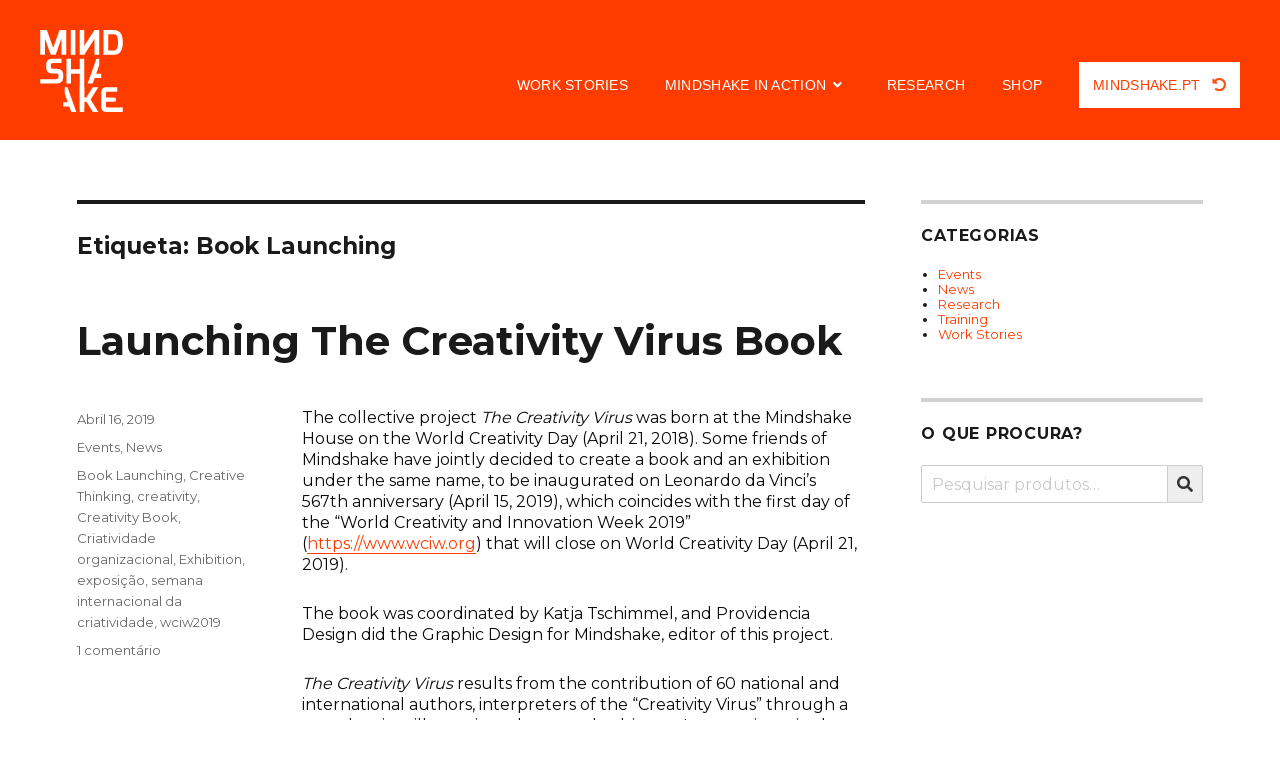

--- FILE ---
content_type: text/html; charset=UTF-8
request_url: https://blog.mindshake.pt/tag/book-launching/
body_size: 13652
content:


<!DOCTYPE html>
<html lang="pt-PT" class="no-js">
<head>
	<meta charset="UTF-8">
	<meta name="viewport" content="width=device-width, initial-scale=1">
	<link rel="profile" href="http://gmpg.org/xfn/11">

	
	<script>(function(html){html.className = html.className.replace(/\bno-js\b/,'js')})(document.documentElement);</script>
<meta name='robots' content='index, follow, max-image-preview:large, max-snippet:-1, max-video-preview:-1' />

	<!-- This site is optimized with the Yoast SEO plugin v22.6 - https://yoast.com/wordpress/plugins/seo/ -->
	<title>Book Launching Archives - Mindshake Blog</title>
	<link rel="canonical" href="https://blog.mindshake.pt/tag/book-launching/" />
	<meta property="og:locale" content="pt_PT" />
	<meta property="og:type" content="article" />
	<meta property="og:title" content="Book Launching Archives - Mindshake Blog" />
	<meta property="og:url" content="https://blog.mindshake.pt/tag/book-launching/" />
	<meta property="og:site_name" content="Mindshake Blog" />
	<meta name="twitter:card" content="summary_large_image" />
	<script type="application/ld+json" class="yoast-schema-graph">{"@context":"https://schema.org","@graph":[{"@type":"CollectionPage","@id":"https://blog.mindshake.pt/tag/book-launching/","url":"https://blog.mindshake.pt/tag/book-launching/","name":"Book Launching Archives - Mindshake Blog","isPartOf":{"@id":"https://blog.mindshake.pt/#website"},"breadcrumb":{"@id":"https://blog.mindshake.pt/tag/book-launching/#breadcrumb"},"inLanguage":"pt-PT"},{"@type":"BreadcrumbList","@id":"https://blog.mindshake.pt/tag/book-launching/#breadcrumb","itemListElement":[{"@type":"ListItem","position":1,"name":"Home","item":"https://blog.mindshake.pt/"},{"@type":"ListItem","position":2,"name":"Book Launching"}]},{"@type":"WebSite","@id":"https://blog.mindshake.pt/#website","url":"https://blog.mindshake.pt/","name":"Mindshake Blog","description":"Shaking Minds is our speciality","potentialAction":[{"@type":"SearchAction","target":{"@type":"EntryPoint","urlTemplate":"https://blog.mindshake.pt/?s={search_term_string}"},"query-input":"required name=search_term_string"}],"inLanguage":"pt-PT"}]}</script>
	<!-- / Yoast SEO plugin. -->


<link rel='dns-prefetch' href='//kit.fontawesome.com' />
<link rel='dns-prefetch' href='//fonts.googleapis.com' />
<link rel='dns-prefetch' href='//fast.fonts.net' />
<link href='https://fonts.gstatic.com' crossorigin rel='preconnect' />
<link rel="alternate" type="application/rss+xml" title="Mindshake Blog &raquo; Feed" href="https://blog.mindshake.pt/feed/" />
<link rel="alternate" type="application/rss+xml" title="Mindshake Blog &raquo; Feed de comentários" href="https://blog.mindshake.pt/comments/feed/" />
<link rel="alternate" type="application/rss+xml" title="Feed de etiquetas Mindshake Blog &raquo; Book Launching" href="https://blog.mindshake.pt/tag/book-launching/feed/" />
<script>
window._wpemojiSettings = {"baseUrl":"https:\/\/s.w.org\/images\/core\/emoji\/15.0.3\/72x72\/","ext":".png","svgUrl":"https:\/\/s.w.org\/images\/core\/emoji\/15.0.3\/svg\/","svgExt":".svg","source":{"concatemoji":"https:\/\/blog.mindshake.pt\/wp-includes\/js\/wp-emoji-release.min.js?ver=6.5.7"}};
/*! This file is auto-generated */
!function(i,n){var o,s,e;function c(e){try{var t={supportTests:e,timestamp:(new Date).valueOf()};sessionStorage.setItem(o,JSON.stringify(t))}catch(e){}}function p(e,t,n){e.clearRect(0,0,e.canvas.width,e.canvas.height),e.fillText(t,0,0);var t=new Uint32Array(e.getImageData(0,0,e.canvas.width,e.canvas.height).data),r=(e.clearRect(0,0,e.canvas.width,e.canvas.height),e.fillText(n,0,0),new Uint32Array(e.getImageData(0,0,e.canvas.width,e.canvas.height).data));return t.every(function(e,t){return e===r[t]})}function u(e,t,n){switch(t){case"flag":return n(e,"\ud83c\udff3\ufe0f\u200d\u26a7\ufe0f","\ud83c\udff3\ufe0f\u200b\u26a7\ufe0f")?!1:!n(e,"\ud83c\uddfa\ud83c\uddf3","\ud83c\uddfa\u200b\ud83c\uddf3")&&!n(e,"\ud83c\udff4\udb40\udc67\udb40\udc62\udb40\udc65\udb40\udc6e\udb40\udc67\udb40\udc7f","\ud83c\udff4\u200b\udb40\udc67\u200b\udb40\udc62\u200b\udb40\udc65\u200b\udb40\udc6e\u200b\udb40\udc67\u200b\udb40\udc7f");case"emoji":return!n(e,"\ud83d\udc26\u200d\u2b1b","\ud83d\udc26\u200b\u2b1b")}return!1}function f(e,t,n){var r="undefined"!=typeof WorkerGlobalScope&&self instanceof WorkerGlobalScope?new OffscreenCanvas(300,150):i.createElement("canvas"),a=r.getContext("2d",{willReadFrequently:!0}),o=(a.textBaseline="top",a.font="600 32px Arial",{});return e.forEach(function(e){o[e]=t(a,e,n)}),o}function t(e){var t=i.createElement("script");t.src=e,t.defer=!0,i.head.appendChild(t)}"undefined"!=typeof Promise&&(o="wpEmojiSettingsSupports",s=["flag","emoji"],n.supports={everything:!0,everythingExceptFlag:!0},e=new Promise(function(e){i.addEventListener("DOMContentLoaded",e,{once:!0})}),new Promise(function(t){var n=function(){try{var e=JSON.parse(sessionStorage.getItem(o));if("object"==typeof e&&"number"==typeof e.timestamp&&(new Date).valueOf()<e.timestamp+604800&&"object"==typeof e.supportTests)return e.supportTests}catch(e){}return null}();if(!n){if("undefined"!=typeof Worker&&"undefined"!=typeof OffscreenCanvas&&"undefined"!=typeof URL&&URL.createObjectURL&&"undefined"!=typeof Blob)try{var e="postMessage("+f.toString()+"("+[JSON.stringify(s),u.toString(),p.toString()].join(",")+"));",r=new Blob([e],{type:"text/javascript"}),a=new Worker(URL.createObjectURL(r),{name:"wpTestEmojiSupports"});return void(a.onmessage=function(e){c(n=e.data),a.terminate(),t(n)})}catch(e){}c(n=f(s,u,p))}t(n)}).then(function(e){for(var t in e)n.supports[t]=e[t],n.supports.everything=n.supports.everything&&n.supports[t],"flag"!==t&&(n.supports.everythingExceptFlag=n.supports.everythingExceptFlag&&n.supports[t]);n.supports.everythingExceptFlag=n.supports.everythingExceptFlag&&!n.supports.flag,n.DOMReady=!1,n.readyCallback=function(){n.DOMReady=!0}}).then(function(){return e}).then(function(){var e;n.supports.everything||(n.readyCallback(),(e=n.source||{}).concatemoji?t(e.concatemoji):e.wpemoji&&e.twemoji&&(t(e.twemoji),t(e.wpemoji)))}))}((window,document),window._wpemojiSettings);
</script>
<style id='wp-emoji-styles-inline-css'>

	img.wp-smiley, img.emoji {
		display: inline !important;
		border: none !important;
		box-shadow: none !important;
		height: 1em !important;
		width: 1em !important;
		margin: 0 0.07em !important;
		vertical-align: -0.1em !important;
		background: none !important;
		padding: 0 !important;
	}
</style>
<link rel='stylesheet' id='wp-block-library-css' href='https://blog.mindshake.pt/wp-includes/css/dist/block-library/style.min.css?ver=6.5.7' media='all' />
<style id='wp-block-library-theme-inline-css'>
.wp-block-audio figcaption{color:#555;font-size:13px;text-align:center}.is-dark-theme .wp-block-audio figcaption{color:#ffffffa6}.wp-block-audio{margin:0 0 1em}.wp-block-code{border:1px solid #ccc;border-radius:4px;font-family:Menlo,Consolas,monaco,monospace;padding:.8em 1em}.wp-block-embed figcaption{color:#555;font-size:13px;text-align:center}.is-dark-theme .wp-block-embed figcaption{color:#ffffffa6}.wp-block-embed{margin:0 0 1em}.blocks-gallery-caption{color:#555;font-size:13px;text-align:center}.is-dark-theme .blocks-gallery-caption{color:#ffffffa6}.wp-block-image figcaption{color:#555;font-size:13px;text-align:center}.is-dark-theme .wp-block-image figcaption{color:#ffffffa6}.wp-block-image{margin:0 0 1em}.wp-block-pullquote{border-bottom:4px solid;border-top:4px solid;color:currentColor;margin-bottom:1.75em}.wp-block-pullquote cite,.wp-block-pullquote footer,.wp-block-pullquote__citation{color:currentColor;font-size:.8125em;font-style:normal;text-transform:uppercase}.wp-block-quote{border-left:.25em solid;margin:0 0 1.75em;padding-left:1em}.wp-block-quote cite,.wp-block-quote footer{color:currentColor;font-size:.8125em;font-style:normal;position:relative}.wp-block-quote.has-text-align-right{border-left:none;border-right:.25em solid;padding-left:0;padding-right:1em}.wp-block-quote.has-text-align-center{border:none;padding-left:0}.wp-block-quote.is-large,.wp-block-quote.is-style-large,.wp-block-quote.is-style-plain{border:none}.wp-block-search .wp-block-search__label{font-weight:700}.wp-block-search__button{border:1px solid #ccc;padding:.375em .625em}:where(.wp-block-group.has-background){padding:1.25em 2.375em}.wp-block-separator.has-css-opacity{opacity:.4}.wp-block-separator{border:none;border-bottom:2px solid;margin-left:auto;margin-right:auto}.wp-block-separator.has-alpha-channel-opacity{opacity:1}.wp-block-separator:not(.is-style-wide):not(.is-style-dots){width:100px}.wp-block-separator.has-background:not(.is-style-dots){border-bottom:none;height:1px}.wp-block-separator.has-background:not(.is-style-wide):not(.is-style-dots){height:2px}.wp-block-table{margin:0 0 1em}.wp-block-table td,.wp-block-table th{word-break:normal}.wp-block-table figcaption{color:#555;font-size:13px;text-align:center}.is-dark-theme .wp-block-table figcaption{color:#ffffffa6}.wp-block-video figcaption{color:#555;font-size:13px;text-align:center}.is-dark-theme .wp-block-video figcaption{color:#ffffffa6}.wp-block-video{margin:0 0 1em}.wp-block-template-part.has-background{margin-bottom:0;margin-top:0;padding:1.25em 2.375em}
</style>
<style id='classic-theme-styles-inline-css'>
/*! This file is auto-generated */
.wp-block-button__link{color:#fff;background-color:#32373c;border-radius:9999px;box-shadow:none;text-decoration:none;padding:calc(.667em + 2px) calc(1.333em + 2px);font-size:1.125em}.wp-block-file__button{background:#32373c;color:#fff;text-decoration:none}
</style>
<style id='global-styles-inline-css'>
body{--wp--preset--color--black: #000000;--wp--preset--color--cyan-bluish-gray: #abb8c3;--wp--preset--color--white: #fff;--wp--preset--color--pale-pink: #f78da7;--wp--preset--color--vivid-red: #cf2e2e;--wp--preset--color--luminous-vivid-orange: #ff6900;--wp--preset--color--luminous-vivid-amber: #fcb900;--wp--preset--color--light-green-cyan: #7bdcb5;--wp--preset--color--vivid-green-cyan: #00d084;--wp--preset--color--pale-cyan-blue: #8ed1fc;--wp--preset--color--vivid-cyan-blue: #0693e3;--wp--preset--color--vivid-purple: #9b51e0;--wp--preset--color--dark-gray: #1a1a1a;--wp--preset--color--medium-gray: #686868;--wp--preset--color--light-gray: #e5e5e5;--wp--preset--color--blue-gray: #4d545c;--wp--preset--color--bright-blue: #007acc;--wp--preset--color--light-blue: #9adffd;--wp--preset--color--dark-brown: #402b30;--wp--preset--color--medium-brown: #774e24;--wp--preset--color--dark-red: #640c1f;--wp--preset--color--bright-red: #ff675f;--wp--preset--color--yellow: #ffef8e;--wp--preset--gradient--vivid-cyan-blue-to-vivid-purple: linear-gradient(135deg,rgba(6,147,227,1) 0%,rgb(155,81,224) 100%);--wp--preset--gradient--light-green-cyan-to-vivid-green-cyan: linear-gradient(135deg,rgb(122,220,180) 0%,rgb(0,208,130) 100%);--wp--preset--gradient--luminous-vivid-amber-to-luminous-vivid-orange: linear-gradient(135deg,rgba(252,185,0,1) 0%,rgba(255,105,0,1) 100%);--wp--preset--gradient--luminous-vivid-orange-to-vivid-red: linear-gradient(135deg,rgba(255,105,0,1) 0%,rgb(207,46,46) 100%);--wp--preset--gradient--very-light-gray-to-cyan-bluish-gray: linear-gradient(135deg,rgb(238,238,238) 0%,rgb(169,184,195) 100%);--wp--preset--gradient--cool-to-warm-spectrum: linear-gradient(135deg,rgb(74,234,220) 0%,rgb(151,120,209) 20%,rgb(207,42,186) 40%,rgb(238,44,130) 60%,rgb(251,105,98) 80%,rgb(254,248,76) 100%);--wp--preset--gradient--blush-light-purple: linear-gradient(135deg,rgb(255,206,236) 0%,rgb(152,150,240) 100%);--wp--preset--gradient--blush-bordeaux: linear-gradient(135deg,rgb(254,205,165) 0%,rgb(254,45,45) 50%,rgb(107,0,62) 100%);--wp--preset--gradient--luminous-dusk: linear-gradient(135deg,rgb(255,203,112) 0%,rgb(199,81,192) 50%,rgb(65,88,208) 100%);--wp--preset--gradient--pale-ocean: linear-gradient(135deg,rgb(255,245,203) 0%,rgb(182,227,212) 50%,rgb(51,167,181) 100%);--wp--preset--gradient--electric-grass: linear-gradient(135deg,rgb(202,248,128) 0%,rgb(113,206,126) 100%);--wp--preset--gradient--midnight: linear-gradient(135deg,rgb(2,3,129) 0%,rgb(40,116,252) 100%);--wp--preset--font-size--small: 13px;--wp--preset--font-size--medium: 20px;--wp--preset--font-size--large: 36px;--wp--preset--font-size--x-large: 42px;--wp--preset--spacing--20: 0.44rem;--wp--preset--spacing--30: 0.67rem;--wp--preset--spacing--40: 1rem;--wp--preset--spacing--50: 1.5rem;--wp--preset--spacing--60: 2.25rem;--wp--preset--spacing--70: 3.38rem;--wp--preset--spacing--80: 5.06rem;--wp--preset--shadow--natural: 6px 6px 9px rgba(0, 0, 0, 0.2);--wp--preset--shadow--deep: 12px 12px 50px rgba(0, 0, 0, 0.4);--wp--preset--shadow--sharp: 6px 6px 0px rgba(0, 0, 0, 0.2);--wp--preset--shadow--outlined: 6px 6px 0px -3px rgba(255, 255, 255, 1), 6px 6px rgba(0, 0, 0, 1);--wp--preset--shadow--crisp: 6px 6px 0px rgba(0, 0, 0, 1);}:where(.is-layout-flex){gap: 0.5em;}:where(.is-layout-grid){gap: 0.5em;}body .is-layout-flex{display: flex;}body .is-layout-flex{flex-wrap: wrap;align-items: center;}body .is-layout-flex > *{margin: 0;}body .is-layout-grid{display: grid;}body .is-layout-grid > *{margin: 0;}:where(.wp-block-columns.is-layout-flex){gap: 2em;}:where(.wp-block-columns.is-layout-grid){gap: 2em;}:where(.wp-block-post-template.is-layout-flex){gap: 1.25em;}:where(.wp-block-post-template.is-layout-grid){gap: 1.25em;}.has-black-color{color: var(--wp--preset--color--black) !important;}.has-cyan-bluish-gray-color{color: var(--wp--preset--color--cyan-bluish-gray) !important;}.has-white-color{color: var(--wp--preset--color--white) !important;}.has-pale-pink-color{color: var(--wp--preset--color--pale-pink) !important;}.has-vivid-red-color{color: var(--wp--preset--color--vivid-red) !important;}.has-luminous-vivid-orange-color{color: var(--wp--preset--color--luminous-vivid-orange) !important;}.has-luminous-vivid-amber-color{color: var(--wp--preset--color--luminous-vivid-amber) !important;}.has-light-green-cyan-color{color: var(--wp--preset--color--light-green-cyan) !important;}.has-vivid-green-cyan-color{color: var(--wp--preset--color--vivid-green-cyan) !important;}.has-pale-cyan-blue-color{color: var(--wp--preset--color--pale-cyan-blue) !important;}.has-vivid-cyan-blue-color{color: var(--wp--preset--color--vivid-cyan-blue) !important;}.has-vivid-purple-color{color: var(--wp--preset--color--vivid-purple) !important;}.has-black-background-color{background-color: var(--wp--preset--color--black) !important;}.has-cyan-bluish-gray-background-color{background-color: var(--wp--preset--color--cyan-bluish-gray) !important;}.has-white-background-color{background-color: var(--wp--preset--color--white) !important;}.has-pale-pink-background-color{background-color: var(--wp--preset--color--pale-pink) !important;}.has-vivid-red-background-color{background-color: var(--wp--preset--color--vivid-red) !important;}.has-luminous-vivid-orange-background-color{background-color: var(--wp--preset--color--luminous-vivid-orange) !important;}.has-luminous-vivid-amber-background-color{background-color: var(--wp--preset--color--luminous-vivid-amber) !important;}.has-light-green-cyan-background-color{background-color: var(--wp--preset--color--light-green-cyan) !important;}.has-vivid-green-cyan-background-color{background-color: var(--wp--preset--color--vivid-green-cyan) !important;}.has-pale-cyan-blue-background-color{background-color: var(--wp--preset--color--pale-cyan-blue) !important;}.has-vivid-cyan-blue-background-color{background-color: var(--wp--preset--color--vivid-cyan-blue) !important;}.has-vivid-purple-background-color{background-color: var(--wp--preset--color--vivid-purple) !important;}.has-black-border-color{border-color: var(--wp--preset--color--black) !important;}.has-cyan-bluish-gray-border-color{border-color: var(--wp--preset--color--cyan-bluish-gray) !important;}.has-white-border-color{border-color: var(--wp--preset--color--white) !important;}.has-pale-pink-border-color{border-color: var(--wp--preset--color--pale-pink) !important;}.has-vivid-red-border-color{border-color: var(--wp--preset--color--vivid-red) !important;}.has-luminous-vivid-orange-border-color{border-color: var(--wp--preset--color--luminous-vivid-orange) !important;}.has-luminous-vivid-amber-border-color{border-color: var(--wp--preset--color--luminous-vivid-amber) !important;}.has-light-green-cyan-border-color{border-color: var(--wp--preset--color--light-green-cyan) !important;}.has-vivid-green-cyan-border-color{border-color: var(--wp--preset--color--vivid-green-cyan) !important;}.has-pale-cyan-blue-border-color{border-color: var(--wp--preset--color--pale-cyan-blue) !important;}.has-vivid-cyan-blue-border-color{border-color: var(--wp--preset--color--vivid-cyan-blue) !important;}.has-vivid-purple-border-color{border-color: var(--wp--preset--color--vivid-purple) !important;}.has-vivid-cyan-blue-to-vivid-purple-gradient-background{background: var(--wp--preset--gradient--vivid-cyan-blue-to-vivid-purple) !important;}.has-light-green-cyan-to-vivid-green-cyan-gradient-background{background: var(--wp--preset--gradient--light-green-cyan-to-vivid-green-cyan) !important;}.has-luminous-vivid-amber-to-luminous-vivid-orange-gradient-background{background: var(--wp--preset--gradient--luminous-vivid-amber-to-luminous-vivid-orange) !important;}.has-luminous-vivid-orange-to-vivid-red-gradient-background{background: var(--wp--preset--gradient--luminous-vivid-orange-to-vivid-red) !important;}.has-very-light-gray-to-cyan-bluish-gray-gradient-background{background: var(--wp--preset--gradient--very-light-gray-to-cyan-bluish-gray) !important;}.has-cool-to-warm-spectrum-gradient-background{background: var(--wp--preset--gradient--cool-to-warm-spectrum) !important;}.has-blush-light-purple-gradient-background{background: var(--wp--preset--gradient--blush-light-purple) !important;}.has-blush-bordeaux-gradient-background{background: var(--wp--preset--gradient--blush-bordeaux) !important;}.has-luminous-dusk-gradient-background{background: var(--wp--preset--gradient--luminous-dusk) !important;}.has-pale-ocean-gradient-background{background: var(--wp--preset--gradient--pale-ocean) !important;}.has-electric-grass-gradient-background{background: var(--wp--preset--gradient--electric-grass) !important;}.has-midnight-gradient-background{background: var(--wp--preset--gradient--midnight) !important;}.has-small-font-size{font-size: var(--wp--preset--font-size--small) !important;}.has-medium-font-size{font-size: var(--wp--preset--font-size--medium) !important;}.has-large-font-size{font-size: var(--wp--preset--font-size--large) !important;}.has-x-large-font-size{font-size: var(--wp--preset--font-size--x-large) !important;}
.wp-block-navigation a:where(:not(.wp-element-button)){color: inherit;}
:where(.wp-block-post-template.is-layout-flex){gap: 1.25em;}:where(.wp-block-post-template.is-layout-grid){gap: 1.25em;}
:where(.wp-block-columns.is-layout-flex){gap: 2em;}:where(.wp-block-columns.is-layout-grid){gap: 2em;}
.wp-block-pullquote{font-size: 1.5em;line-height: 1.6;}
</style>
<link rel='stylesheet' id='woocommerce-layout-css' href='https://blog.mindshake.pt/wp-content/plugins/woocommerce/assets/css/woocommerce-layout.css?ver=8.8.6' media='all' />
<link rel='stylesheet' id='woocommerce-smallscreen-css' href='https://blog.mindshake.pt/wp-content/plugins/woocommerce/assets/css/woocommerce-smallscreen.css?ver=8.8.6' media='only screen and (max-width: 768px)' />
<link rel='stylesheet' id='woocommerce-general-css' href='https://blog.mindshake.pt/wp-content/plugins/woocommerce/assets/css/woocommerce.css?ver=8.8.6' media='all' />
<style id='woocommerce-inline-inline-css'>
.woocommerce form .form-row .required { visibility: visible; }
</style>
<link rel='stylesheet' id='woosb-frontend-css' href='https://blog.mindshake.pt/wp-content/plugins/woo-product-bundle/assets/css/frontend.css?ver=8.0.5' media='all' />
<link rel='stylesheet' id='wpb-google-fonts-css' href='https://fonts.googleapis.com/css2?family=Titillium+Web%3Aital%2Cwght%400%2C400%3B0%2C700%3B1%2C400%3B1%2C700&#038;display=swap&#038;ver=6.5.7' media='all' />
<link rel='stylesheet' id='css-file-css' href='//fast.fonts.net/cssapi/22e367f0-e843-4f87-9fb7-da8e4797bc29.css?ver=6.5.7' media='all' />
<link rel='stylesheet' id='twentysixteen-fonts-css' href='https://fonts.googleapis.com/css?family=Merriweather%3A400%2C700%2C900%2C400italic%2C700italic%2C900italic%7CMontserrat%3A400%2C700%7CInconsolata%3A400&#038;subset=latin%2Clatin-ext&#038;display=fallback' media='all' />
<link rel='stylesheet' id='twentysixteen-style-css' href='https://blog.mindshake.pt/wp-content/themes/twentysixteen-child/style.css?ver=20190507' media='all' />
<style id='twentysixteen-style-inline-css'>

		/* Custom Link Color */
		.menu-toggle:hover,
		.menu-toggle:focus,
		a,
		.main-navigation a:hover,
		.main-navigation a:focus,
		.dropdown-toggle:hover,
		.dropdown-toggle:focus,
		.social-navigation a:hover:before,
		.social-navigation a:focus:before,
		.post-navigation a:hover .post-title,
		.post-navigation a:focus .post-title,
		.tagcloud a:hover,
		.tagcloud a:focus,
		.site-branding .site-title a:hover,
		.site-branding .site-title a:focus,
		.entry-title a:hover,
		.entry-title a:focus,
		.entry-footer a:hover,
		.entry-footer a:focus,
		.comment-metadata a:hover,
		.comment-metadata a:focus,
		.pingback .comment-edit-link:hover,
		.pingback .comment-edit-link:focus,
		.comment-reply-link,
		.comment-reply-link:hover,
		.comment-reply-link:focus,
		.required,
		.site-info a:hover,
		.site-info a:focus {
			color: #ff3c00;
		}

		mark,
		ins,
		button:hover,
		button:focus,
		input[type="button"]:hover,
		input[type="button"]:focus,
		input[type="reset"]:hover,
		input[type="reset"]:focus,
		input[type="submit"]:hover,
		input[type="submit"]:focus,
		.pagination .prev:hover,
		.pagination .prev:focus,
		.pagination .next:hover,
		.pagination .next:focus,
		.widget_calendar tbody a,
		.page-links a:hover,
		.page-links a:focus {
			background-color: #ff3c00;
		}

		input[type="date"]:focus,
		input[type="time"]:focus,
		input[type="datetime-local"]:focus,
		input[type="week"]:focus,
		input[type="month"]:focus,
		input[type="text"]:focus,
		input[type="email"]:focus,
		input[type="url"]:focus,
		input[type="password"]:focus,
		input[type="search"]:focus,
		input[type="tel"]:focus,
		input[type="number"]:focus,
		textarea:focus,
		.tagcloud a:hover,
		.tagcloud a:focus,
		.menu-toggle:hover,
		.menu-toggle:focus {
			border-color: #ff3c00;
		}

		@media screen and (min-width: 56.875em) {
			.main-navigation li:hover > a,
			.main-navigation li.focus > a {
				color: #ff3c00;
			}
		}
	
</style>
<link rel='stylesheet' id='twentysixteen-block-style-css' href='https://blog.mindshake.pt/wp-content/themes/twentysixteen/css/blocks.css?ver=20190102' media='all' />
<!--[if lt IE 10]>
<link rel='stylesheet' id='twentysixteen-ie-css' href='https://blog.mindshake.pt/wp-content/themes/twentysixteen/css/ie.css?ver=20170530' media='all' />
<![endif]-->
<!--[if lt IE 9]>
<link rel='stylesheet' id='twentysixteen-ie8-css' href='https://blog.mindshake.pt/wp-content/themes/twentysixteen/css/ie8.css?ver=20170530' media='all' />
<![endif]-->
<!--[if lt IE 8]>
<link rel='stylesheet' id='twentysixteen-ie7-css' href='https://blog.mindshake.pt/wp-content/themes/twentysixteen/css/ie7.css?ver=20170530' media='all' />
<![endif]-->
<script src="https://blog.mindshake.pt/wp-includes/js/jquery/jquery.min.js?ver=3.7.1" id="jquery-core-js"></script>
<script src="https://blog.mindshake.pt/wp-includes/js/jquery/jquery-migrate.min.js?ver=3.4.1" id="jquery-migrate-js"></script>
<script src="https://blog.mindshake.pt/wp-content/plugins/woocommerce/assets/js/jquery-blockui/jquery.blockUI.min.js?ver=2.7.0-wc.8.8.6" id="jquery-blockui-js" defer data-wp-strategy="defer"></script>
<script id="wc-add-to-cart-js-extra">
var wc_add_to_cart_params = {"ajax_url":"\/wp-admin\/admin-ajax.php","wc_ajax_url":"\/?wc-ajax=%%endpoint%%","i18n_view_cart":"Ver carrinho","cart_url":"https:\/\/blog.mindshake.pt\/carrinho\/","is_cart":"","cart_redirect_after_add":"no"};
</script>
<script src="https://blog.mindshake.pt/wp-content/plugins/woocommerce/assets/js/frontend/add-to-cart.min.js?ver=8.8.6" id="wc-add-to-cart-js" defer data-wp-strategy="defer"></script>
<script src="https://blog.mindshake.pt/wp-content/plugins/woocommerce/assets/js/js-cookie/js.cookie.min.js?ver=2.1.4-wc.8.8.6" id="js-cookie-js" defer data-wp-strategy="defer"></script>
<script id="woocommerce-js-extra">
var woocommerce_params = {"ajax_url":"\/wp-admin\/admin-ajax.php","wc_ajax_url":"\/?wc-ajax=%%endpoint%%"};
</script>
<script src="https://blog.mindshake.pt/wp-content/plugins/woocommerce/assets/js/frontend/woocommerce.min.js?ver=8.8.6" id="woocommerce-js" defer data-wp-strategy="defer"></script>
<script src="https://blog.mindshake.pt/wp-content/themes/twentysixteen-child/outer_assets/javascripts/main-surreal-min.js?ver=6.5.7" id="js-file-js"></script>
<script src="https://kit.fontawesome.com/0719467166.js?ver=6.5.7" id="fontawesome-js"></script>
<!--[if lt IE 9]>
<script src="https://blog.mindshake.pt/wp-content/themes/twentysixteen/js/html5.js?ver=3.7.3" id="twentysixteen-html5-js"></script>
<![endif]-->
<link rel="https://api.w.org/" href="https://blog.mindshake.pt/wp-json/" /><link rel="alternate" type="application/json" href="https://blog.mindshake.pt/wp-json/wp/v2/tags/106" /><link rel="EditURI" type="application/rsd+xml" title="RSD" href="https://blog.mindshake.pt/xmlrpc.php?rsd" />
		<script>
			( function() {
				window.onpageshow = function( event ) {
					// Defined window.wpforms means that a form exists on a page.
					// If so and back/forward button has been clicked,
					// force reload a page to prevent the submit button state stuck.
					if ( typeof window.wpforms !== 'undefined' && event.persisted ) {
						window.location.reload();
					}
				};
			}() );
		</script>
		
  <script async src="https://www.googletagmanager.com/gtag/js?id=UA-171117166-1"></script>
  <script>
    window.dataLayer = window.dataLayer || [];
    function gtag(){dataLayer.push(arguments);}
    gtag('js', new Date());

    gtag('config', 'UA-171117166-1');
  </script>

	<noscript><style>.woocommerce-product-gallery{ opacity: 1 !important; }</style></noscript>
			<style type="text/css" id="twentysixteen-header-css">
		.site-branding {
			margin: 0 auto 0 0;
		}

		.site-branding .site-title,
		.site-description {
			clip: rect(1px, 1px, 1px, 1px);
			position: absolute;
		}
		</style>
		<link rel="icon" href="https://blog.mindshake.pt/wp-content/uploads/2016/05/favicon-100x100.png" sizes="32x32" />
<link rel="icon" href="https://blog.mindshake.pt/wp-content/uploads/2016/05/favicon.png" sizes="192x192" />
<link rel="apple-touch-icon" href="https://blog.mindshake.pt/wp-content/uploads/2016/05/favicon.png" />
<meta name="msapplication-TileImage" content="https://blog.mindshake.pt/wp-content/uploads/2016/05/favicon.png" />
		<style id="wp-custom-css">
			.woocommerce ul.products li.product .price del bdi,
.woocommerce div.product p.price del bdi, .woocommerce div.product span.price del bdi{ text-decoration: line-through !important;
}
.woosb-price{display: none;}

body:not(.custom-background-image):before, body:not(.custom-background-image):after{
	height: auto !important;
}		</style>
		</head>


<body class="archive tag tag-book-launching tag-106 wp-embed-responsive theme-twentysixteen woocommerce-no-js hfeed">

<header class="top-header" >
		
		<div class="overlay"></div>

		<div class="row relative">
			<!-- Menu -->
			<div class="medium-row">
					<div class="small-5 medium-5 large-2 columns">
							<a class="logo" href="https://blog.mindshake.pt/">
								<svg class="logo" viewBox="0 0 104 103" version="1.1">
										<defs></defs>
										<g id="layouts" stroke="none" stroke-width="1" fill="none" fill-rule="evenodd">
												<g id="home" transform="translate(0, 0)" fill="#FFFFFF">
														<g id="Group" transform="translate(0, 0)">
																<path d="M34.7906775,90.7454296 L30.872268,79.6740793 L30.872268,71.8348637 L34.4579824,71.8348637 L45.4711156,102.889863 L39.0972313,102.889863 L36.6574667,96.007772 L29.0507621,96.007772 L29.0507621,90.7454296 L34.7906775,90.7454296 L34.7906775,90.7454296 Z" id="Fill-1767"></path>
																<path d="M38.5762862,0.0764997273 L44.3476227,0.0764997273 L44.3476227,31.1425432 L38.5762862,31.1425432 L38.5762862,0.0764997273 L38.5762862,0.0764997273 Z" id="Fill-1769"></path>
																<path d="M27.0032083,0.0766837913 L27.0032083,0.0766837913 L24.4590146,0.0766837913 L16.5445669,22.3795188 L8.6301191,0.0766837913 L6.2125344,0.0766837913 L0.204614623,0.0766837913 L0.204614623,31.1132773 L0.204614623,31.1427273 L6.2125344,31.1427273 L6.2125344,10.7338939 L13.4486537,31.1427273 L19.6035139,31.1427273 L26.9597731,10.4200676 L26.9597731,31.1427273 L27.0032083,31.1427273 L33.0111282,31.1427273 L33.0111282,0.0766837913 L27.0032083,0.0766837913 L27.0032083,0.0766837913 Z" id="Fill-1771"></path>
																<path d="M68.3150731,0.0766837913 L55.5349588,19.8146099 L55.5349588,0.0766837913 L55.8048115,0.0766837913 L49.7525325,0.0766837913 L49.7525325,31.1427273 L49.8495685,31.1427273 L55.5081583,31.1427273 L55.5349588,31.097632 L68.3150731,11.0578436 L68.3150731,31.1427273 L74.3229928,31.1427273 L74.3229928,31.1132773 L74.3229928,0.0766837913 L68.3150731,0.0766837913 L68.3150731,0.0766837913 Z" id="Fill-1772"></path>
																<path d="M55.5116704,36.0793717 L49.8771083,36.0793717 L49.7375612,36.0793717 L49.7375612,49.3723546 L38.8288573,49.3723546 L38.8288573,36.0793717 L33.0760035,36.0793717 L33.0760035,67.1178058 L38.8288573,67.1178058 L38.8288573,54.8426876 L49.7375612,54.8426876 L49.7458786,67.1178058 L49.7375612,98.1672836 L55.5116704,98.1672836 L55.5116704,36.0793717 L55.5116704,36.0793717 Z" id="Fill-1773"></path>
																<path d="M92.3911117,25.8479897 C96.285493,25.8479897 97.7539725,21.9357445 97.7539725,15.7089151 C97.7539725,7.40402191 95.7402426,5.34160327 92.3911117,5.34160327 L85.5200328,5.34160327 L85.5200328,25.8479897 L92.3911117,25.8479897 L92.3911117,25.8479897 Z M79.5121131,0.0764997273 L92.8633539,0.105029393 C101.907117,0.105029393 103.76374,8.0611245 103.76374,15.7503292 C103.76374,24.8881046 100.534749,31.1425432 92.8633539,31.1425432 L79.5121131,31.1425432 L79.5121131,0.0764997273 L79.5121131,0.0764997273 Z" id="Fill-1774"></path>
																<path d="M21.7944962,48.8209036 L16.9269815,48.8209036 C14.5380455,48.8209036 13.6037266,48.3009277 13.6037266,45.88787 L13.6037266,44.4006465 C13.6037266,41.5670066 15.089765,41.4354019 17.6672282,41.4354019 L26.9679057,41.4354019 L26.9679057,36.0801078 C23.579036,36.0801078 20.5062267,36.0929922 16.0462635,36.0801078 C11.3293857,36.0663032 7.70670525,37.9115281 7.70670525,43.9432515 L7.70670525,46.5735026 C7.70670525,49.2221597 8.23347255,54.6446364 15.6664365,54.6446364 L20.4045698,54.6446364 C22.6548828,54.6446364 23.1862709,55.7554529 23.1862709,57.4865592 L23.1862709,59.1237939 C23.1862709,61.4586248 21.1660721,61.7485229 19.3944704,61.7485229 C15.4779093,61.7485229 2.10541287,61.7448418 0.180401807,61.7448418 L0.180401807,67.1139405 L20.5524344,67.1139405 C24.7212893,67.1139405 29.081444,65.8328666 29.081444,58.9185642 L29.081444,56.8901972 C29.081444,53.5246171 27.8356855,48.8209036 21.7944962,48.8209036" id="Fill-1775"></path>
																<path d="M66.0667933,71.8349556 L58.1079861,84.8095106 L55.5120399,84.8095106 L55.5120399,71.8349556 L49.7628829,71.8349556 L49.737931,102.889035 L55.5120399,102.889035 L55.5120399,90.0451644 L58.1079861,90.0451644 L66.0667933,102.871549 L73.0700262,102.871549 L63.4579089,87.3808617 L73.0700262,71.8349556 L66.0667933,71.8349556 L66.0667933,71.8349556 Z" id="Fill-1776"></path>
																<path d="M84.7910606,77.4286104 L96.8605011,77.4286104 L96.8605011,71.8395571 C91.3238995,71.8395571 83.4131483,71.8699276 83.4131483,71.8699276 C80.5307146,71.8128681 76.7731078,72.9227643 76.7731078,78.2845004 L76.7731078,96.6861338 C76.7731078,102.382864 81.1046138,103.007755 83.8299414,102.885354 C83.8299414,102.885354 97.7680197,102.906521 103.741746,102.906521 L103.741746,97.3248304 L85.2078537,97.3248304 C83.9972131,97.3248304 82.6368597,97.3680849 82.6183767,95.130807 L82.6183767,90.3129749 L94.9595181,89.9135597 L94.9595181,85.0561542 L82.6183767,84.6107233 L82.6183767,79.7919709 C82.6183767,78.6526252 82.6183767,77.4286104 84.7910606,77.4286104" id="Fill-1777"></path>
																<path d="M70.4055075,54.9576346 L74.3239172,43.8862842 L74.3239172,36.0792794 L70.7345061,36.0792794 L59.7250694,67.1103512 L66.0869398,67.1103512 L68.5387183,60.219977 L76.6065755,60.219977 L76.6065755,54.9576346 L70.4055075,54.9576346 L70.4055075,54.9576346 Z" id="Fill-1778"></path>
														</g>
												</g>
										</g>
								</svg>
							</a>
					</div>

					<!-- mobile MENU button -->
											<div class="menu_mobile medium-5 small-5 columns relative large-hidden">
								<svg viewBox="0 0 800 600">
										<path d="M300,220 C300,220 520,220 540,220 C740,220 640,540 520,420 C440,340 300,200 300,200" id="top"></path>
										<path d="M300,320 L540,320" id="middle"></path>
										<path d="M300,210 C300,210 520,210 540,210 C740,210 640,530 520,410 C440,330 300,190 300,190" id="bottom" transform="translate(480, 320) scale(1, -1) translate(-480, -318) "></path>
								</svg>
						</div>
								</div>
						<nav id="site-navigation" class="main-navigation small-10 medium-10 large-8 columns text-right end" role="navigation" aria-label="Menu principal">
					<div class="menu-top-menu-container"><ul id="menu-top-menu" class="primary-menu"><li id="menu-item-1081" class="menu-item menu-item-type-taxonomy menu-item-object-category menu-item-1081"><a href="https://blog.mindshake.pt/category/works-stories/">Work Stories</a></li>
<li id="menu-item-1642" class="menu-item menu-item-type-custom menu-item-object-custom menu-item-has-children menu-item-1642"><a href="#">Mindshake in Action</a>
<ul class="sub-menu">
	<li id="menu-item-1643" class="menu-item menu-item-type-taxonomy menu-item-object-category menu-item-1643"><a href="https://blog.mindshake.pt/category/news/">News</a></li>
	<li id="menu-item-966" class="menu-item menu-item-type-taxonomy menu-item-object-category menu-item-966"><a href="https://blog.mindshake.pt/category/events/">Events</a></li>
	<li id="menu-item-972" class="menu-item menu-item-type-taxonomy menu-item-object-category menu-item-972"><a href="https://blog.mindshake.pt/category/training/">Training</a></li>
</ul>
</li>
<li id="menu-item-951" class="menu-item menu-item-type-taxonomy menu-item-object-category menu-item-951"><a href="https://blog.mindshake.pt/category/research/">Research</a></li>
<li id="menu-item-956" class="menu-item menu-item-type-post_type menu-item-object-page menu-item-956"><a href="https://blog.mindshake.pt/shop/">Shop</a></li>
<li id="menu-item-953" class="mindshake-link-menu menu-item menu-item-type-custom menu-item-object-custom menu-item-953"><a title="Mindshake.pt" target="_blank" rel="noopener" href="https://mindshake.pt/">Mindshake.pt <i class="fas fa-undo-alt"></i></a></li>
</ul></div>			</nav>
						<!-- end of Menu section -->


				<!-- Our Message-->
				<div class="medium-row">
								</div>
		</div>

</header>

<div id="page" class="site">
	<div class="site-inner">
		<a class="skip-link screen-reader-text" href="#content">Saltar para o conteúdo</a>

		<div id="content" class="site-content">

	<div id="primary" class="content-area">
		<main id="main" class="site-main" role="main">

		
			<header class="page-header">
				<h1 class="page-title">Etiqueta: <span>Book Launching</span></h1>			</header><!-- .page-header -->

			
<article id="post-760" class="post-760 post type-post status-publish format-standard hentry category-events category-news tag-book-launching tag-creative-thinking tag-creativity tag-creativity-book tag-criatividade-organizacional tag-exhibition tag-exposicao tag-semana-internacional-da-criatividade tag-wciw2019">
	<header class="entry-header">
		
		<h2 class="entry-title"><a href="https://blog.mindshake.pt/launching-creativity-virus/" rel="bookmark">Launching The Creativity Virus Book</a></h2>	</header><!-- .entry-header -->

	
	
	<div class="entry-content">
		<p style="font-weight: 400;">The collective project&nbsp;<em>The Creativity Virus&nbsp;</em>was born at the Mindshake House on the World Creativity Day (April 21, 2018). Some friends of Mindshake have jointly decided to create a book and an exhibition under the same name, to be inaugurated on Leonardo da Vinci&#8217;s 567th anniversary (April 15, 2019), which coincides with the first day of the &#8220;World Creativity and Innovation Week 2019” (<a href="https://www.wciw.org/" data-saferedirecturl="https://www.google.com/url?q=https://www.wciw.org&amp;source=gmail&amp;ust=1555538706628000&amp;usg=AFQjCNEw-b2DVa95ZDNNpyS4EWaUKtH8xQ">https://www.wciw.org</a>) that will close on World Creativity Day (April 21, 2019).</p>
<p style="font-weight: 400;">The book was coordinated by Katja Tschimmel, and Providencia Design did the Graphic Design for Mindshake, editor of this project.</p>
<p style="font-weight: 400;"><em>The Creativity Virus</em>&nbsp;results from the contribution of 60 national and international authors, interpreters of the &#8220;Creativity Virus&#8221; through a text, drawing, illustration, photograph, object, &#8230; It was written in the original language of each author, and then translated into English.</p>
<p style="font-weight: 400;">As the title reveals, the goal of&nbsp;<em>The Creativity Virus &#8211; the book about and for Creative Thinking</em>, is to infect the creative thinking of the reader through information about creativity, fostering it in mind games or inspiring images.</p>
<p style="font-weight: 400;">Between&nbsp;<strong>April 15 and 21, 2019,</strong>&nbsp;will be exposed all the works made available for an auction: paintings, drawings, photographs, sculptures and textiles.</p>
<p style="font-weight: 400;">The inauguration of the exhibition and the launch of the book, will be held at&nbsp;<strong>Mindshake House</strong>&nbsp;(Rua das Motas, 102, Porto), on&nbsp;<strong>Monday, April 15, from 18:00.</strong></p>
<p>The&nbsp;<strong>auction</strong>&nbsp;will start at&nbsp;<strong>20:00</strong>&nbsp;in the order of interest shown on the exhibits.</p>
<p>Soon, the Book will be available online for ordering for the price of&nbsp;35 €.</p>
<p>In the launching and exhibition week, the price is&nbsp;<strong>20 €.</strong></p>
<p style="font-weight: 400;">____</p>
<p style="font-weight: 400;">O projeto coletivo&nbsp;<em>The Creativity Virus</em>&nbsp;nasceu na Mindshake House, no dia mundial da criatividade (21 de Abril 2018). Alguns amigos da Mindshake decidiram, em conjunto, criar um livro e uma exposição sob o mesmo nome, a inaugurar no 567º aniversário de Leonardo da Vinci (15 de abril 2019), que coincide com o primeiro dia da “World Creativity and Innovation Week 2019” (e&nbsp;<u><a href="https://www.wciw.org%29/" data-saferedirecturl="https://www.google.com/url?q=https://www.wciw.org)&amp;source=gmail&amp;ust=1555538706628000&amp;usg=AFQjCNEMqx2fZAHJmH_w3WUQJBlZXV_t7g">https://www.wciw.org)</a></u>&nbsp;que encerrará no dia Mundial da Criatividade (21 de abril de 2019).</p>
<p style="font-weight: 400;">O livro foi coordenado por Katja Tschimmel, e a Providência Design desenhou-o para a Mindshake,&nbsp;editora deste projeto.</p>
<p style="font-weight: 400;">O&nbsp;The Creativity Virus&nbsp;resulta da contribuição de 60 autores nacionais e internacionais, intérpretes do “Vírus da Criatividade” através de um texto, desenho, ilustração, fotografia, objeto, …&nbsp;Foi escrito na lingua original de cada autor, e&nbsp;depois traduzido para o inglês.</p>
<p style="font-weight: 400;">Como o título revela, o objetivo de&nbsp;The Creativity Virus&nbsp;&#8211; a book&nbsp;about&nbsp;and&nbsp;for&nbsp;Creative Thinking, é contagiar o pensamento criativo do leitor através de informações sobre a criatividade, fomentando-a em jogos mentais ou imagens inspiradoras.</p>
<p style="font-weight: 400;">Entre os dias&nbsp;<strong>15 e 21 de abril 2019</strong>, serão expostas todas as obras disponibilizadas para um leilão: pinturas, desenhos, fotografias, esculturas e têxteis.</p>
<p style="font-weight: 400;">A&nbsp;<strong>inauguração</strong>&nbsp;da exposição e&nbsp;o lançamento do livro, realizar-se-ão na&nbsp;Mindshake House&nbsp;(Rua das Motas, 102, Porto),<strong>&nbsp;na Segunda feira dia 15 de abril, a partir das 18:00h</strong><strong>.</strong></p>
<p style="font-weight: 400;">O&nbsp;<strong>leilão&nbsp;</strong>iniciar-se-á pelas&nbsp;<strong>20:00h</strong>, pela ordem de interesse manifestado sobre as peças expostas.</p>
<p style="font-weight: 400;">Em breve, o livro vai estar disponível para encomendar para o preço de&nbsp;35 €.</p>
<p style="font-weight: 400;">No evento de lançamento e durante a exposição, o valor do livro é&nbsp;<strong>20 €.<br />
</strong></p>
<p style="font-weight: 400;">___</p>
<p style="font-weight: 400;"><em>Let yourself be infected by our Creativity Virus!!!&nbsp;</em></p>
<p style="font-weight: 400;"><a href="https://blog.mindshake.pt/wp-content/uploads/2019/04/ConviteCreativityVirus.jpg"><img fetchpriority="high" decoding="async" class="alignleft size-large wp-image-761" src="https://blog.mindshake.pt/wp-content/uploads/2019/04/ConviteCreativityVirus-1024x695.jpg" alt="Print" width="840" height="570" srcset="https://blog.mindshake.pt/wp-content/uploads/2019/04/ConviteCreativityVirus-1024x695.jpg 1024w, https://blog.mindshake.pt/wp-content/uploads/2019/04/ConviteCreativityVirus-400x271.jpg 400w, https://blog.mindshake.pt/wp-content/uploads/2019/04/ConviteCreativityVirus-300x203.jpg 300w, https://blog.mindshake.pt/wp-content/uploads/2019/04/ConviteCreativityVirus-768x521.jpg 768w, https://blog.mindshake.pt/wp-content/uploads/2019/04/ConviteCreativityVirus-1200x814.jpg 1200w, https://blog.mindshake.pt/wp-content/uploads/2019/04/ConviteCreativityVirus.jpg 1772w" sizes="(max-width: 709px) 85vw, (max-width: 909px) 67vw, (max-width: 1362px) 62vw, 840px" /></a></p>
	</div><!-- .entry-content -->

	<footer class="entry-footer">
		<span class="byline"><span class="author vcard"><img alt='' src='https://secure.gravatar.com/avatar/29397f6b0d597da458fe02020b2b6a8a?s=49&#038;d=mm&#038;r=g' srcset='https://secure.gravatar.com/avatar/29397f6b0d597da458fe02020b2b6a8a?s=98&#038;d=mm&#038;r=g 2x' class='avatar avatar-49 photo' height='49' width='49' decoding='async'/><span class="screen-reader-text">Autor </span> <a class="url fn n" href="https://blog.mindshake.pt/author/mindshakeblog/">mindshakeblog</a></span></span><span class="posted-on"><span class="screen-reader-text">Publicado em </span><a href="https://blog.mindshake.pt/launching-creativity-virus/" rel="bookmark"><time class="entry-date published" datetime="2019-04-16T22:09:30+00:00">Abril 16, 2019</time><time class="updated" datetime="2024-10-29T13:42:43+00:00">Outubro 29, 2024</time></a></span><span class="cat-links"><span class="screen-reader-text">Categorias </span><a href="https://blog.mindshake.pt/category/events/" rel="category tag">Events</a>, <a href="https://blog.mindshake.pt/category/news/" rel="category tag">News</a></span><span class="tags-links"><span class="screen-reader-text">Etiquetas </span><a href="https://blog.mindshake.pt/tag/book-launching/" rel="tag">Book Launching</a>, <a href="https://blog.mindshake.pt/tag/creative-thinking/" rel="tag">Creative Thinking</a>, <a href="https://blog.mindshake.pt/tag/creativity/" rel="tag">creativity</a>, <a href="https://blog.mindshake.pt/tag/creativity-book/" rel="tag">Creativity Book</a>, <a href="https://blog.mindshake.pt/tag/criatividade-organizacional/" rel="tag">Criatividade organizacional</a>, <a href="https://blog.mindshake.pt/tag/exhibition/" rel="tag">Exhibition</a>, <a href="https://blog.mindshake.pt/tag/exposicao/" rel="tag">exposição</a>, <a href="https://blog.mindshake.pt/tag/semana-internacional-da-criatividade/" rel="tag">semana internacional da criatividade</a>, <a href="https://blog.mindshake.pt/tag/wciw2019/" rel="tag">wciw2019</a></span><span class="comments-link"><a href="https://blog.mindshake.pt/launching-creativity-virus/#comments">1 comentário<span class="screen-reader-text"> em Launching The Creativity Virus Book</span></a></span>			</footer><!-- .entry-footer -->
</article><!-- #post-760 -->

		</main><!-- .site-main -->
	</div><!-- .content-area -->


	<aside id="secondary" class="sidebar widget-area" role="complementary">
		<section id="categories-2" class="widget widget_categories"><h2 class="widget-title">Categorias</h2>
			<ul>
					<li class="cat-item cat-item-137"><a href="https://blog.mindshake.pt/category/events/">Events</a>
</li>
	<li class="cat-item cat-item-2"><a href="https://blog.mindshake.pt/category/news/">News</a>
</li>
	<li class="cat-item cat-item-4"><a href="https://blog.mindshake.pt/category/research/">Research</a>
</li>
	<li class="cat-item cat-item-148"><a href="https://blog.mindshake.pt/category/training/">Training</a>
</li>
	<li class="cat-item cat-item-162"><a href="https://blog.mindshake.pt/category/works-stories/">Work Stories</a>
</li>
			</ul>

			</section><section id="woocommerce_product_search-3" class="widget woocommerce widget_product_search"><h2 class="widget-title">O que procura?</h2>
<form role="search" method="get" class="search-form woocommerce-product-search" action="https://blog.mindshake.pt/">
	<label for="woocommerce-product-search-field-0">
		<span class="screen-reader-text">Pesquisar por:</span>
		<input type="search" id="woocommerce-product-search-field-0" class="search-field" placeholder="Pesquisar produtos&hellip;" value="" name="s">
	</label>
	<button type="submit" class="search-submit"><span class="screen-reader-text">Pesquisa</span></button>
	<input type="hidden" name="post_type" value="product" />
</form>
</section>	</aside><!-- .sidebar .widget-area -->

		</div><!-- .site-content -->

		<footer id="colophon" class="site-footer" role="contentinfo">
				<nav class="footer-navigation" role="navigation" aria-label="Footer Menu">
		<div class="menu-footer-menu-container"><ul id="menu-footer-menu" class="primary-menu"><li id="menu-item-989" class="menu-item menu-item-type-post_type menu-item-object-page menu-item-privacy-policy menu-item-989"><a rel="privacy-policy" href="https://blog.mindshake.pt/politica-de-privacidade/">Política de Privacidade</a></li>
<li id="menu-item-990" class="menu-item menu-item-type-post_type menu-item-object-page menu-item-990"><a href="https://blog.mindshake.pt/termos-e-condicoes/">Termos e Condições</a></li>
<li id="menu-item-991" class="menu-item menu-item-type-custom menu-item-object-custom menu-item-991"><a href="https://www.livroreclamacoes.pt/">Livro de Reclamações</a></li>
<li id="menu-item-1002" class="menu-item menu-item-type-post_type menu-item-object-page menu-item-1002"><a href="https://blog.mindshake.pt/minha-conta/">Minha Conta</a></li>
</ul></div>	</nav><!-- .footer-menu -->


			
							<nav class="social-navigation" role="navigation" aria-label="Menu de ligações sociais no rodapé">
					<div class="menu-social-links-container"><ul id="menu-social-links" class="social-links-menu"><li id="menu-item-985" class="menu-item menu-item-type-custom menu-item-object-custom menu-item-985"><a href="https://www.facebook.com/mindshake.pt/"><span class="screen-reader-text">Facebook</span></a></li>
<li id="menu-item-986" class="menu-item menu-item-type-custom menu-item-object-custom menu-item-986"><a href="https://www.instagram.com/mindshake.pt/"><span class="screen-reader-text">Instagram</span></a></li>
<li id="menu-item-987" class="menu-item menu-item-type-custom menu-item-object-custom menu-item-987"><a href="https://www.linkedin.com/company/mindshake-pt/"><span class="screen-reader-text">LinkedIn</span></a></li>
</ul></div>				</nav><!-- .social-navigation -->
			
		</footer><!-- .site-footer -->
	</div><!-- .site-inner -->
</div><!-- .site -->

	<script>
		(function () {
			var c = document.body.className;
			c = c.replace(/woocommerce-no-js/, 'woocommerce-js');
			document.body.className = c;
		})();
	</script>
	<link rel='stylesheet' id='wc-blocks-style-css' href='https://blog.mindshake.pt/wp-content/plugins/woocommerce/assets/client/blocks/wc-blocks.css?ver=wc-8.8.6' media='all' />
<script src="https://blog.mindshake.pt/wp-content/plugins/woocommerce/assets/js/sourcebuster/sourcebuster.min.js?ver=8.8.6" id="sourcebuster-js-js"></script>
<script id="wc-order-attribution-js-extra">
var wc_order_attribution = {"params":{"lifetime":1.0e-5,"session":30,"ajaxurl":"https:\/\/blog.mindshake.pt\/wp-admin\/admin-ajax.php","prefix":"wc_order_attribution_","allowTracking":true},"fields":{"source_type":"current.typ","referrer":"current_add.rf","utm_campaign":"current.cmp","utm_source":"current.src","utm_medium":"current.mdm","utm_content":"current.cnt","utm_id":"current.id","utm_term":"current.trm","session_entry":"current_add.ep","session_start_time":"current_add.fd","session_pages":"session.pgs","session_count":"udata.vst","user_agent":"udata.uag"}};
</script>
<script src="https://blog.mindshake.pt/wp-content/plugins/woocommerce/assets/js/frontend/order-attribution.min.js?ver=8.8.6" id="wc-order-attribution-js"></script>
<script id="awdr-main-js-extra">
var awdr_params = {"ajaxurl":"https:\/\/blog.mindshake.pt\/wp-admin\/admin-ajax.php","nonce":"90ce530153","enable_update_price_with_qty":"show_when_matched","refresh_order_review":"0","custom_target_simple_product":"","custom_target_variable_product":"","js_init_trigger":"","awdr_opacity_to_bulk_table":"","awdr_dynamic_bulk_table_status":"0","awdr_dynamic_bulk_table_off":"on","custom_simple_product_id_selector":"","custom_variable_product_id_selector":""};
</script>
<script src="https://blog.mindshake.pt/wp-content/plugins/woo-discount-rules/v2/Assets/Js/site_main.js?ver=2.6.3" id="awdr-main-js"></script>
<script src="https://blog.mindshake.pt/wp-content/plugins/woo-discount-rules/v2/Assets/Js/awdr-dynamic-price.js?ver=2.6.3" id="awdr-dynamic-price-js"></script>
<script id="woosb-frontend-js-extra">
var woosb_vars = {"wc_price_decimals":"2","wc_price_format":"%1$s%2$s","wc_price_thousand_separator":".","wc_price_decimal_separator":",","wc_currency_symbol":"\u20ac","price_decimals":"2","price_format":"%1$s%2$s","price_thousand_separator":".","price_decimal_separator":",","currency_symbol":"\u20ac","trim_zeros":"","change_image":"yes","bundled_price":"price","bundled_price_from":"sale_price","change_price":"yes","price_selector":".summary > .price","saved_text":"(saved [d])","price_text":"Bundle price:","selected_text":"Selected:","alert_selection":"Please select a purchasable variation for [name] before adding this bundle to the cart.","alert_unpurchasable":"Product [name] is unpurchasable. Please remove it before adding the bundle to the cart.","alert_empty":"Please choose at least one product before adding this bundle to the cart.","alert_min":"Please choose at least a total quantity of [min] products before adding this bundle to the cart.","alert_max":"Sorry, you can only choose at max a total quantity of [max] products before adding this bundle to the cart.","alert_total_min":"The total must meet the minimum amount of [min].","alert_total_max":"The total must meet the maximum amount of [max]."};
</script>
<script src="https://blog.mindshake.pt/wp-content/plugins/woo-product-bundle/assets/js/frontend.js?ver=8.0.5" id="woosb-frontend-js"></script>
<script src="https://blog.mindshake.pt/wp-content/themes/twentysixteen/js/skip-link-focus-fix.js?ver=20170530" id="twentysixteen-skip-link-focus-fix-js"></script>
<script id="twentysixteen-script-js-extra">
var screenReaderText = {"expand":"expandir submenu","collapse":"fechar submenu"};
</script>
<script src="https://blog.mindshake.pt/wp-content/themes/twentysixteen/js/functions.js?ver=20181217" id="twentysixteen-script-js"></script>
</body>
</html>


--- FILE ---
content_type: text/css; charset=utf-8
request_url: https://fast.fonts.net/cssapi/22e367f0-e843-4f87-9fb7-da8e4797bc29.css?ver=6.5.7
body_size: 132
content:
@import url(/t/1.css?apiType=css&projectid=22e367f0-e843-4f87-9fb7-da8e4797bc29);


--- FILE ---
content_type: text/css
request_url: https://blog.mindshake.pt/wp-content/themes/twentysixteen-child/style.css?ver=20190507
body_size: 35815
content:
@charset "UTF-8";
/*
Theme Name: Twenty Sixteen - Child
Template: twentysixteen
Version: 1
*/
/**
 * Table of Contents:
 *
 * 1.0 - Reset
 * 2.0 - Repeatable Patterns
 * 3.0 - Basic Structure
 * 4.0 - Header
 * 5.0 - Navigation
 * 6.0 - Content
 *   6.1 - Post Thumbnail
 *   6.2 - Entry Header
 *   6.3 - Entry Meta
 *   6.4 - Entry Content
 *   6.5 - Galleries
 *   6.6 - Post Formats
 *   6.7 - Post/Image/Paging Navigation
 *   6.8 - Attachments
 *   6.9 - Archives
 *   6.10 - Contributor Page
 *   6.11 - 404 Page
 *   6.12 - Full-width
 *   6.13 - Singular
 *   6.14 - Comments
 * 7.0 - Sidebar
 *   7.1 - Widgets
 *   7.2 - Content Sidebar Widgets
 * 8.0 - Footer
 * 9.0 - Featured Content
 * 10.0 - Multisite
 * 11.0 - Media Queries
 * 12.0 - Print
 * -----------------------------------------------------------------------------
 */
/**
 * 1.0 Reset
 *
 * Resetting and rebuilding styles have been helped along thanks to the fine
 * work of Eric Meyer, Nicolas Gallagher, Jonathan Neal, and Blueprint.
 *
 * -----------------------------------------------------------------------------
 */
/* ========================================================================================
===========================================================================================
======================== The Human Brain V2.0 and a pair of Hands® ========================
===========================================================================================
===========================================================================================
         .   ,,,,     ,,,, ,,,,,,,,,`   ,,,,,,,,,`   ,,,,,,,,,,`   ,,,,,,     ,,,,
        ,,,, ,,,,     ,,,, ,,,,,,,,,,,  ,,,,,,,,,,,  ,,,,,,,,,,`   ,,,,,,     ,,,,
       ,,,,, ,,,,     ,,,, ,,,,,,,,,,,, ,,,,,,,,,,,, ,,,,,,,,,,`  `,,,,,,`    ,,,,
      `,,,,  ,,,,     ,,,, ,,,,,,,,,,,,`,,,,,,,,,,,,`,,,,,,,,,,`  ,,,,,,,,    ,,,,
             ,,,,     ,,,, ,,,,,   .,,,,,,,,,   .,,,,,,,,         ,,,,,,,,    ,,,,
     ,,,,`   ,,,,     ,,,, ,,,,,   .,,,,,,,,,   .,,,,,,,,,,,,,   .,,,,,,,,.   ,,,,
    ,,,,,,,  ,,,,     ,,,, ,,,,,,,,,,,,`,,,,,,,,,,,,`,,,,,,,,,   ,,,,  ,,,,   ,,,,
   .,,,,,,,, ,,,,     ,,,, ,,,,,,,,,,,, ,,,,,,,,,,,, ,,,,,,,,,   ,,,,  ,,,,   ,,,,
   .,,,,,,,,.,,,,     ,,,, ,,,,,,,,,,,  ,,,,,,,,,,,  ,,,,,,,,,  ,,,,,  ,,,,,  ,,,,
  ,    .,,,,,,,,,`    ,,,, ,,,,,,,,,,   ,,,,,,,,,,   ,,,,       ,,,,`  `,,,,  ,,,,
 .,,,   ,,,,,,,,,,, `,,,,, ,,,,. ,,,,,  ,,,,. ,,,,,  ,,,,,,,,,,,,,,,    ,,,,` ,,,,,,,,, .,,
 ,,,,,,,,,,,  ,,,,,,,,,,,, ,,,,.  ,,,,` ,,,,.  ,,,,` ,,,,,,,,,,,,,,,    ,,,,, ,,,,,,,,, ,,,,
 ,,,,,,,,,,,  .,,,,,,,,,,  ,,,,.  ,,,,, ,,,,.  ,,,,, ,,,,,,,,,,,,,,.    .,,,, ,,,,,,,,, ,,,,
  .,,,,,,,.     ,,,,,,,.   ,,,,.   ,,,,`,,,,.   ,,,,`,,,,,,,,,,,,,,      ,,,,.,,,,,,,,, ,,,.

===========================================================================================
=================================== WWW.WHYSURREAL.COM ====================================
======================================================================================== */
/*! Web components Foundation & Normalize */
/**
 * Foundation for Sites by ZURB
 * Version 6.2.0
 * foundation.zurb.com
 * Licensed under MIT Open Source
 */
/*! normalize.css v3.0.3 | MIT License | github.com/necolas/normalize.css */
/**
 * 1. Set default font family to sans-serif.
 * 2. Prevent iOS and IE text size adjust after device orientation change,
 *    without disabling user zoom.
 */
html {
  font-family: sans-serif;
  /* 1 */
  -ms-text-size-adjust: 100%;
  /* 2 */
  -webkit-text-size-adjust: 100%;
  /* 2 */
}

/**
 * Remove default margin.
 */
body {
  margin: 0;
}

/* HTML5 display definitions
   ========================================================================== */
/**
 * Correct `block` display not defined for any HTML5 element in IE 8/9.
 * Correct `block` display not defined for `details` or `summary` in IE 10/11
 * and Firefox.
 * Correct `block` display not defined for `main` in IE 11.
 */
article,
aside,
details,
figcaption,
figure,
footer,
header,
hgroup,
main,
menu,
nav,
section,
summary {
  display: block;
}

/**
 * 1. Correct `inline-block` display not defined in IE 8/9.
 * 2. Normalize vertical alignment of `progress` in Chrome, Firefox, and Opera.
 */
audio,
canvas,
progress,
video {
  display: inline-block;
  /* 1 */
  vertical-align: baseline;
  /* 2 */
}

/**
 * Prevent modern browsers from displaying `audio` without controls.
 * Remove excess height in iOS 5 devices.
 */
audio:not([controls]) {
  display: none;
  height: 0;
}

/**
 * Address `[hidden]` styling not present in IE 8/9/10.
 * Hide the `template` element in IE 8/9/10/11, Safari, and Firefox < 22.
 */
[hidden],
template {
  display: none;
}

/* Links
   ========================================================================== */
/**
 * Remove the gray background color from active links in IE 10.
 */
a {
  background-color: transparent;
}

/**
 * Improve readability of focused elements when they are also in an
 * active/hover state.
 */
a:active,
a:hover {
  outline: 0;
}

/* Text-level semantics
   ========================================================================== */
/**
 * Address styling not present in IE 8/9/10/11, Safari, and Chrome.
 */
abbr[title] {
  border-bottom: 1px dotted;
}

/**
 * Address style set to `bolder` in Firefox 4+, Safari, and Chrome.
 */
b,
strong {
  font-weight: bold;
}

/**
 * Address styling not present in Safari and Chrome.
 */
dfn {
  font-style: italic;
}

/**
 * Address variable `h1` font-size and margin within `section` and `article`
 * contexts in Firefox 4+, Safari, and Chrome.
 */
h1 {
  font-size: 2em;
  margin: 0.67em 0;
}

/**
 * Address styling not present in IE 8/9.
 */
mark {
  background: #ff0;
  color: #000;
}

/**
 * Address inconsistent and variable font size in all browsers.
 */
small {
  font-size: 80%;
}

/**
 * Prevent `sub` and `sup` affecting `line-height` in all browsers.
 */
sub,
sup {
  font-size: 75%;
  line-height: 0;
  position: relative;
  vertical-align: baseline;
}

sup {
  top: -0.5em;
}

sub {
  bottom: -0.25em;
}

/* Embedded content
   ========================================================================== */
/**
 * Remove border when inside `a` element in IE 8/9/10.
 */
img {
  border: 0;
}

/**
 * Correct overflow not hidden in IE 9/10/11.
 */
svg:not(:root) {
  overflow: hidden;
}

/* Grouping content
   ========================================================================== */
/**
 * Address margin not present in IE 8/9 and Safari.
 */
figure {
  margin: 1em 40px;
}

/**
 * Address differences between Firefox and other browsers.
 */
hr {
  box-sizing: content-box;
  height: 0;
}

/**
 * Contain overflow in all browsers.
 */
pre {
  overflow: auto;
}

/**
 * Address odd `em`-unit font size rendering in all browsers.
 */
code,
kbd,
pre,
samp {
  font-family: monospace, monospace;
  font-size: 1em;
}

/* Forms
   ========================================================================== */
/**
 * Known limitation: by default, Chrome and Safari on OS X allow very limited
 * styling of `select`, unless a `border` property is set.
 */
/**
 * 1. Correct color not being inherited.
 *    Known issue: affects color of disabled elements.
 * 2. Correct font properties not being inherited.
 * 3. Address margins set differently in Firefox 4+, Safari, and Chrome.
 */
button,
input,
optgroup,
select,
textarea {
  color: inherit;
  /* 1 */
  font: inherit;
  /* 2 */
  margin: 0;
  /* 3 */
}

/**
 * Address `overflow` set to `hidden` in IE 8/9/10/11.
 */
button {
  overflow: visible;
}

/**
 * Address inconsistent `text-transform` inheritance for `button` and `select`.
 * All other form control elements do not inherit `text-transform` values.
 * Correct `button` style inheritance in Firefox, IE 8/9/10/11, and Opera.
 * Correct `select` style inheritance in Firefox.
 */
button,
select {
  text-transform: none;
}

/**
 * 1. Avoid the WebKit bug in Android 4.0.* where (2) destroys native `audio`
 *    and `video` controls.
 * 2. Correct inability to style clickable `input` types in iOS.
 * 3. Improve usability and consistency of cursor style between image-type
 *    `input` and others.
 */
button,
html input[type=button],
input[type=reset],
input[type=submit] {
  -webkit-appearance: button;
  /* 2 */
  cursor: pointer;
  /* 3 */
}

/**
 * Re-set default cursor for disabled elements.
 */
button[disabled],
html input[disabled] {
  cursor: default;
}

/**
 * Remove inner padding and border in Firefox 4+.
 */
button::-moz-focus-inner,
input::-moz-focus-inner {
  border: 0;
  padding: 0;
}

/**
 * Address Firefox 4+ setting `line-height` on `input` using `!important` in
 * the UA stylesheet.
 */
input {
  line-height: normal;
}

/**
 * It's recommended that you don't attempt to style these elements.
 * Firefox's implementation doesn't respect box-sizing, padding, or width.
 *
 * 1. Address box sizing set to `content-box` in IE 8/9/10.
 * 2. Remove excess padding in IE 8/9/10.
 */
input[type=checkbox],
input[type=radio] {
  box-sizing: border-box;
  /* 1 */
  padding: 0;
  /* 2 */
}

/**
 * Fix the cursor style for Chrome's increment/decrement buttons. For certain
 * `font-size` values of the `input`, it causes the cursor style of the
 * decrement button to change from `default` to `text`.
 */
input[type=number]::-webkit-inner-spin-button,
input[type=number]::-webkit-outer-spin-button {
  height: auto;
}

/**
 * 1. Address `appearance` set to `searchfield` in Safari and Chrome.
 * 2. Address `box-sizing` set to `border-box` in Safari and Chrome.
 */
input[type=search] {
  -webkit-appearance: textfield;
  /* 1 */
  box-sizing: content-box;
  /* 2 */
}

/**
 * Remove inner padding and search cancel button in Safari and Chrome on OS X.
 * Safari (but not Chrome) clips the cancel button when the search input has
 * padding (and `textfield` appearance).
 */
input[type=search]::-webkit-search-cancel-button,
input[type=search]::-webkit-search-decoration {
  -webkit-appearance: none;
}

/**
 * Define consistent border, margin, and padding.
 * [NOTE] We don't enable this ruleset in Foundation, because we want the <fieldset> element to have plain styling.
 */
/* fieldset {
  border: 1px solid #c0c0c0;
  margin: 0 2px;
  padding: 0.35em 0.625em 0.75em;
} */
/**
 * 1. Correct `color` not being inherited in IE 8/9/10/11.
 * 2. Remove padding so people aren't caught out if they zero out fieldsets.
 */
legend {
  border: 0;
  /* 1 */
  padding: 0;
  /* 2 */
}

/**
 * Remove default vertical scrollbar in IE 8/9/10/11.
 */
textarea {
  overflow: auto;
}

/**
 * Don't inherit the `font-weight` (applied by a rule above).
 * NOTE: the default cannot safely be changed in Chrome and Safari on OS X.
 */
optgroup {
  font-weight: bold;
}

/* Tables
   ========================================================================== */
/**
 * Remove most spacing between table cells.
 */
table {
  border-collapse: collapse;
  border-spacing: 0;
}

td,
th {
  padding: 0;
}

.foundation-mq {
  font-family: "small=0em&medium=40em&large=64em&xlarge=75em&xxlarge=90em";
}

html {
  font-size: 100%;
  box-sizing: border-box;
}

*,
*:before,
*:after {
  box-sizing: inherit;
}

body {
  padding: 0;
  margin: 0;
  font-family: "Helvetica Neue", Helvetica, Roboto, Arial, sans-serif;
  font-weight: normal;
  line-height: 1.5;
  color: #0a0a0a;
  background: #fefefe;
  -webkit-font-smoothing: antialiased;
  -moz-osx-font-smoothing: grayscale;
}

img {
  max-width: 100%;
  height: auto;
  -ms-interpolation-mode: bicubic;
  display: inline-block;
  vertical-align: middle;
}

textarea {
  height: auto;
  min-height: 50px;
  border-radius: 0;
}

select {
  width: 100%;
  border-radius: 0;
}

#map_canvas img,
#map_canvas embed,
#map_canvas object,
.map_canvas img,
.map_canvas embed,
.map_canvas object,
.mqa-display img,
.mqa-display embed,
.mqa-display object {
  max-width: none !important;
}

button {
  -webkit-appearance: none;
  -moz-appearance: none;
  background: transparent;
  padding: 0;
  border: 0;
  border-radius: 0;
  line-height: 1;
}

.is-visible {
  display: block !important;
}

.is-hidden {
  display: none !important;
}

.row {
  max-width: 75rem;
  margin-left: auto;
  margin-right: auto;
}
.row::before, .row::after {
  content: " ";
  display: table;
  flex-basis: 0;
  order: 1;
}
.row::after {
  clear: both;
}
.row.collapse > .column, .row.collapse > .columns {
  padding-left: 0;
  padding-right: 0;
}
.row .row {
  margin-left: -0.625rem;
  margin-right: -0.625rem;
}
@media screen and (min-width: 40em) {
  .row .row {
    margin-left: -0.9375rem;
    margin-right: -0.9375rem;
  }
}
.row .row.collapse {
  margin-left: 0;
  margin-right: 0;
}
.row.expanded {
  max-width: none;
}
.row.expanded .row {
  margin-left: auto;
  margin-right: auto;
}

.column, .columns {
  width: 100%;
  float: left;
  padding-left: 0.625rem;
  padding-right: 0.625rem;
}
@media screen and (min-width: 40em) {
  .column, .columns {
    padding-left: 0.9375rem;
    padding-right: 0.9375rem;
  }
}
.column:last-child:not(:first-child), .columns:last-child:not(:first-child) {
  float: right;
}
.column.end:last-child:last-child, .end.columns:last-child:last-child {
  float: left;
}

.column.row.row, .row.row.columns {
  float: none;
}
.row .column.row.row, .row .row.row.columns {
  padding-left: 0;
  padding-right: 0;
  margin-left: 0;
  margin-right: 0;
}

.small-1 {
  width: 10%;
}

.small-push-1 {
  position: relative;
  left: 10%;
}

.small-pull-1 {
  position: relative;
  left: -10%;
}

.small-offset-0 {
  margin-left: 0%;
}

.small-2 {
  width: 20%;
}

.small-push-2 {
  position: relative;
  left: 20%;
}

.small-pull-2 {
  position: relative;
  left: -20%;
}

.small-offset-1 {
  margin-left: 10%;
}

.small-3 {
  width: 30%;
}

.small-push-3 {
  position: relative;
  left: 30%;
}

.small-pull-3 {
  position: relative;
  left: -30%;
}

.small-offset-2 {
  margin-left: 20%;
}

.small-4 {
  width: 40%;
}

.small-push-4 {
  position: relative;
  left: 40%;
}

.small-pull-4 {
  position: relative;
  left: -40%;
}

.small-offset-3 {
  margin-left: 30%;
}

.small-5 {
  width: 50%;
}

.small-push-5 {
  position: relative;
  left: 50%;
}

.small-pull-5 {
  position: relative;
  left: -50%;
}

.small-offset-4 {
  margin-left: 40%;
}

.small-6 {
  width: 60%;
}

.small-push-6 {
  position: relative;
  left: 60%;
}

.small-pull-6 {
  position: relative;
  left: -60%;
}

.small-offset-5 {
  margin-left: 50%;
}

.small-7 {
  width: 70%;
}

.small-push-7 {
  position: relative;
  left: 70%;
}

.small-pull-7 {
  position: relative;
  left: -70%;
}

.small-offset-6 {
  margin-left: 60%;
}

.small-8 {
  width: 80%;
}

.small-push-8 {
  position: relative;
  left: 80%;
}

.small-pull-8 {
  position: relative;
  left: -80%;
}

.small-offset-7 {
  margin-left: 70%;
}

.small-9 {
  width: 90%;
}

.small-push-9 {
  position: relative;
  left: 90%;
}

.small-pull-9 {
  position: relative;
  left: -90%;
}

.small-offset-8 {
  margin-left: 80%;
}

.small-10 {
  width: 100%;
}

.small-offset-9 {
  margin-left: 90%;
}

.small-up-1 > .column, .small-up-1 > .columns {
  width: 100%;
  float: left;
}
.small-up-1 > .column:nth-of-type(1n), .small-up-1 > .columns:nth-of-type(1n) {
  clear: none;
}
.small-up-1 > .column:nth-of-type(1n+1), .small-up-1 > .columns:nth-of-type(1n+1) {
  clear: both;
}
.small-up-1 > .column:last-child, .small-up-1 > .columns:last-child {
  float: left;
}

.small-up-2 > .column, .small-up-2 > .columns {
  width: 50%;
  float: left;
}
.small-up-2 > .column:nth-of-type(1n), .small-up-2 > .columns:nth-of-type(1n) {
  clear: none;
}
.small-up-2 > .column:nth-of-type(2n+1), .small-up-2 > .columns:nth-of-type(2n+1) {
  clear: both;
}
.small-up-2 > .column:last-child, .small-up-2 > .columns:last-child {
  float: left;
}

.small-up-3 > .column, .small-up-3 > .columns {
  width: 33.3333333333%;
  float: left;
}
.small-up-3 > .column:nth-of-type(1n), .small-up-3 > .columns:nth-of-type(1n) {
  clear: none;
}
.small-up-3 > .column:nth-of-type(3n+1), .small-up-3 > .columns:nth-of-type(3n+1) {
  clear: both;
}
.small-up-3 > .column:last-child, .small-up-3 > .columns:last-child {
  float: left;
}

.small-up-4 > .column, .small-up-4 > .columns {
  width: 25%;
  float: left;
}
.small-up-4 > .column:nth-of-type(1n), .small-up-4 > .columns:nth-of-type(1n) {
  clear: none;
}
.small-up-4 > .column:nth-of-type(4n+1), .small-up-4 > .columns:nth-of-type(4n+1) {
  clear: both;
}
.small-up-4 > .column:last-child, .small-up-4 > .columns:last-child {
  float: left;
}

.small-up-5 > .column, .small-up-5 > .columns {
  width: 20%;
  float: left;
}
.small-up-5 > .column:nth-of-type(1n), .small-up-5 > .columns:nth-of-type(1n) {
  clear: none;
}
.small-up-5 > .column:nth-of-type(5n+1), .small-up-5 > .columns:nth-of-type(5n+1) {
  clear: both;
}
.small-up-5 > .column:last-child, .small-up-5 > .columns:last-child {
  float: left;
}

.small-up-6 > .column, .small-up-6 > .columns {
  width: 16.6666666667%;
  float: left;
}
.small-up-6 > .column:nth-of-type(1n), .small-up-6 > .columns:nth-of-type(1n) {
  clear: none;
}
.small-up-6 > .column:nth-of-type(6n+1), .small-up-6 > .columns:nth-of-type(6n+1) {
  clear: both;
}
.small-up-6 > .column:last-child, .small-up-6 > .columns:last-child {
  float: left;
}

.small-up-7 > .column, .small-up-7 > .columns {
  width: 14.2857142857%;
  float: left;
}
.small-up-7 > .column:nth-of-type(1n), .small-up-7 > .columns:nth-of-type(1n) {
  clear: none;
}
.small-up-7 > .column:nth-of-type(7n+1), .small-up-7 > .columns:nth-of-type(7n+1) {
  clear: both;
}
.small-up-7 > .column:last-child, .small-up-7 > .columns:last-child {
  float: left;
}

.small-up-8 > .column, .small-up-8 > .columns {
  width: 12.5%;
  float: left;
}
.small-up-8 > .column:nth-of-type(1n), .small-up-8 > .columns:nth-of-type(1n) {
  clear: none;
}
.small-up-8 > .column:nth-of-type(8n+1), .small-up-8 > .columns:nth-of-type(8n+1) {
  clear: both;
}
.small-up-8 > .column:last-child, .small-up-8 > .columns:last-child {
  float: left;
}

.small-collapse > .column, .small-collapse > .columns {
  padding-left: 0;
  padding-right: 0;
}
.small-collapse .row {
  margin-left: 0;
  margin-right: 0;
}

.small-uncollapse > .column, .small-uncollapse > .columns {
  padding-left: 0.625rem;
  padding-right: 0.625rem;
}

.small-centered {
  float: none;
  margin-left: auto;
  margin-right: auto;
}

.small-uncentered,
.small-push-0,
.small-pull-0 {
  position: static;
  margin-left: 0;
  margin-right: 0;
  float: left;
}

@media screen and (min-width: 40em) {
  .medium-1 {
    width: 10%;
  }

  .medium-push-1 {
    position: relative;
    left: 10%;
  }

  .medium-pull-1 {
    position: relative;
    left: -10%;
  }

  .medium-offset-0 {
    margin-left: 0%;
  }

  .medium-2 {
    width: 20%;
  }

  .medium-push-2 {
    position: relative;
    left: 20%;
  }

  .medium-pull-2 {
    position: relative;
    left: -20%;
  }

  .medium-offset-1 {
    margin-left: 10%;
  }

  .medium-3 {
    width: 30%;
  }

  .medium-push-3 {
    position: relative;
    left: 30%;
  }

  .medium-pull-3 {
    position: relative;
    left: -30%;
  }

  .medium-offset-2 {
    margin-left: 20%;
  }

  .medium-4 {
    width: 40%;
  }

  .medium-push-4 {
    position: relative;
    left: 40%;
  }

  .medium-pull-4 {
    position: relative;
    left: -40%;
  }

  .medium-offset-3 {
    margin-left: 30%;
  }

  .medium-5 {
    width: 50%;
  }

  .medium-push-5 {
    position: relative;
    left: 50%;
  }

  .medium-pull-5 {
    position: relative;
    left: -50%;
  }

  .medium-offset-4 {
    margin-left: 40%;
  }

  .medium-6 {
    width: 60%;
  }

  .medium-push-6 {
    position: relative;
    left: 60%;
  }

  .medium-pull-6 {
    position: relative;
    left: -60%;
  }

  .medium-offset-5 {
    margin-left: 50%;
  }

  .medium-7 {
    width: 70%;
  }

  .medium-push-7 {
    position: relative;
    left: 70%;
  }

  .medium-pull-7 {
    position: relative;
    left: -70%;
  }

  .medium-offset-6 {
    margin-left: 60%;
  }

  .medium-8 {
    width: 80%;
  }

  .medium-push-8 {
    position: relative;
    left: 80%;
  }

  .medium-pull-8 {
    position: relative;
    left: -80%;
  }

  .medium-offset-7 {
    margin-left: 70%;
  }

  .medium-9 {
    width: 90%;
  }

  .medium-push-9 {
    position: relative;
    left: 90%;
  }

  .medium-pull-9 {
    position: relative;
    left: -90%;
  }

  .medium-offset-8 {
    margin-left: 80%;
  }

  .medium-10 {
    width: 100%;
  }

  .medium-offset-9 {
    margin-left: 90%;
  }

  .medium-up-1 > .column, .medium-up-1 > .columns {
    width: 100%;
    float: left;
  }
  .medium-up-1 > .column:nth-of-type(1n), .medium-up-1 > .columns:nth-of-type(1n) {
    clear: none;
  }
  .medium-up-1 > .column:nth-of-type(1n+1), .medium-up-1 > .columns:nth-of-type(1n+1) {
    clear: both;
  }
  .medium-up-1 > .column:last-child, .medium-up-1 > .columns:last-child {
    float: left;
  }

  .medium-up-2 > .column, .medium-up-2 > .columns {
    width: 50%;
    float: left;
  }
  .medium-up-2 > .column:nth-of-type(1n), .medium-up-2 > .columns:nth-of-type(1n) {
    clear: none;
  }
  .medium-up-2 > .column:nth-of-type(2n+1), .medium-up-2 > .columns:nth-of-type(2n+1) {
    clear: both;
  }
  .medium-up-2 > .column:last-child, .medium-up-2 > .columns:last-child {
    float: left;
  }

  .medium-up-3 > .column, .medium-up-3 > .columns {
    width: 33.3333333333%;
    float: left;
  }
  .medium-up-3 > .column:nth-of-type(1n), .medium-up-3 > .columns:nth-of-type(1n) {
    clear: none;
  }
  .medium-up-3 > .column:nth-of-type(3n+1), .medium-up-3 > .columns:nth-of-type(3n+1) {
    clear: both;
  }
  .medium-up-3 > .column:last-child, .medium-up-3 > .columns:last-child {
    float: left;
  }

  .medium-up-4 > .column, .medium-up-4 > .columns {
    width: 25%;
    float: left;
  }
  .medium-up-4 > .column:nth-of-type(1n), .medium-up-4 > .columns:nth-of-type(1n) {
    clear: none;
  }
  .medium-up-4 > .column:nth-of-type(4n+1), .medium-up-4 > .columns:nth-of-type(4n+1) {
    clear: both;
  }
  .medium-up-4 > .column:last-child, .medium-up-4 > .columns:last-child {
    float: left;
  }

  .medium-up-5 > .column, .medium-up-5 > .columns {
    width: 20%;
    float: left;
  }
  .medium-up-5 > .column:nth-of-type(1n), .medium-up-5 > .columns:nth-of-type(1n) {
    clear: none;
  }
  .medium-up-5 > .column:nth-of-type(5n+1), .medium-up-5 > .columns:nth-of-type(5n+1) {
    clear: both;
  }
  .medium-up-5 > .column:last-child, .medium-up-5 > .columns:last-child {
    float: left;
  }

  .medium-up-6 > .column, .medium-up-6 > .columns {
    width: 16.6666666667%;
    float: left;
  }
  .medium-up-6 > .column:nth-of-type(1n), .medium-up-6 > .columns:nth-of-type(1n) {
    clear: none;
  }
  .medium-up-6 > .column:nth-of-type(6n+1), .medium-up-6 > .columns:nth-of-type(6n+1) {
    clear: both;
  }
  .medium-up-6 > .column:last-child, .medium-up-6 > .columns:last-child {
    float: left;
  }

  .medium-up-7 > .column, .medium-up-7 > .columns {
    width: 14.2857142857%;
    float: left;
  }
  .medium-up-7 > .column:nth-of-type(1n), .medium-up-7 > .columns:nth-of-type(1n) {
    clear: none;
  }
  .medium-up-7 > .column:nth-of-type(7n+1), .medium-up-7 > .columns:nth-of-type(7n+1) {
    clear: both;
  }
  .medium-up-7 > .column:last-child, .medium-up-7 > .columns:last-child {
    float: left;
  }

  .medium-up-8 > .column, .medium-up-8 > .columns {
    width: 12.5%;
    float: left;
  }
  .medium-up-8 > .column:nth-of-type(1n), .medium-up-8 > .columns:nth-of-type(1n) {
    clear: none;
  }
  .medium-up-8 > .column:nth-of-type(8n+1), .medium-up-8 > .columns:nth-of-type(8n+1) {
    clear: both;
  }
  .medium-up-8 > .column:last-child, .medium-up-8 > .columns:last-child {
    float: left;
  }

  .medium-collapse > .column, .medium-collapse > .columns {
    padding-left: 0;
    padding-right: 0;
  }
  .medium-collapse .row {
    margin-left: 0;
    margin-right: 0;
  }

  .medium-uncollapse > .column, .medium-uncollapse > .columns {
    padding-left: 0.9375rem;
    padding-right: 0.9375rem;
  }

  .medium-centered {
    float: none;
    margin-left: auto;
    margin-right: auto;
  }

  .medium-uncentered,
.medium-push-0,
.medium-pull-0 {
    position: static;
    margin-left: 0;
    margin-right: 0;
    float: left;
  }
}
@media screen and (min-width: 64em) {
  .large-1 {
    width: 10%;
  }

  .large-push-1 {
    position: relative;
    left: 10%;
  }

  .large-pull-1 {
    position: relative;
    left: -10%;
  }

  .large-offset-0 {
    margin-left: 0%;
  }

  .large-2 {
    width: 20%;
  }

  .large-push-2 {
    position: relative;
    left: 20%;
  }

  .large-pull-2 {
    position: relative;
    left: -20%;
  }

  .large-offset-1 {
    margin-left: 10%;
  }

  .large-3 {
    width: 30%;
  }

  .large-push-3 {
    position: relative;
    left: 30%;
  }

  .large-pull-3 {
    position: relative;
    left: -30%;
  }

  .large-offset-2 {
    margin-left: 20%;
  }

  .large-4 {
    width: 40%;
  }

  .large-push-4 {
    position: relative;
    left: 40%;
  }

  .large-pull-4 {
    position: relative;
    left: -40%;
  }

  .large-offset-3 {
    margin-left: 30%;
  }

  .large-5 {
    width: 50%;
  }

  .large-push-5 {
    position: relative;
    left: 50%;
  }

  .large-pull-5 {
    position: relative;
    left: -50%;
  }

  .large-offset-4 {
    margin-left: 40%;
  }

  .large-6 {
    width: 60%;
  }

  .large-push-6 {
    position: relative;
    left: 60%;
  }

  .large-pull-6 {
    position: relative;
    left: -60%;
  }

  .large-offset-5 {
    margin-left: 50%;
  }

  .large-7 {
    width: 70%;
  }

  .large-push-7 {
    position: relative;
    left: 70%;
  }

  .large-pull-7 {
    position: relative;
    left: -70%;
  }

  .large-offset-6 {
    margin-left: 60%;
  }

  .large-8 {
    width: 80%;
  }

  .large-push-8 {
    position: relative;
    left: 80%;
  }

  .large-pull-8 {
    position: relative;
    left: -80%;
  }

  .large-offset-7 {
    margin-left: 70%;
  }

  .large-9 {
    width: 90%;
  }

  .large-push-9 {
    position: relative;
    left: 90%;
  }

  .large-pull-9 {
    position: relative;
    left: -90%;
  }

  .large-offset-8 {
    margin-left: 80%;
  }

  .large-10 {
    width: 100%;
  }

  .large-offset-9 {
    margin-left: 90%;
  }

  .large-up-1 > .column, .large-up-1 > .columns {
    width: 100%;
    float: left;
  }
  .large-up-1 > .column:nth-of-type(1n), .large-up-1 > .columns:nth-of-type(1n) {
    clear: none;
  }
  .large-up-1 > .column:nth-of-type(1n+1), .large-up-1 > .columns:nth-of-type(1n+1) {
    clear: both;
  }
  .large-up-1 > .column:last-child, .large-up-1 > .columns:last-child {
    float: left;
  }

  .large-up-2 > .column, .large-up-2 > .columns {
    width: 50%;
    float: left;
  }
  .large-up-2 > .column:nth-of-type(1n), .large-up-2 > .columns:nth-of-type(1n) {
    clear: none;
  }
  .large-up-2 > .column:nth-of-type(2n+1), .large-up-2 > .columns:nth-of-type(2n+1) {
    clear: both;
  }
  .large-up-2 > .column:last-child, .large-up-2 > .columns:last-child {
    float: left;
  }

  .large-up-3 > .column, .large-up-3 > .columns {
    width: 33.3333333333%;
    float: left;
  }
  .large-up-3 > .column:nth-of-type(1n), .large-up-3 > .columns:nth-of-type(1n) {
    clear: none;
  }
  .large-up-3 > .column:nth-of-type(3n+1), .large-up-3 > .columns:nth-of-type(3n+1) {
    clear: both;
  }
  .large-up-3 > .column:last-child, .large-up-3 > .columns:last-child {
    float: left;
  }

  .large-up-4 > .column, .large-up-4 > .columns {
    width: 25%;
    float: left;
  }
  .large-up-4 > .column:nth-of-type(1n), .large-up-4 > .columns:nth-of-type(1n) {
    clear: none;
  }
  .large-up-4 > .column:nth-of-type(4n+1), .large-up-4 > .columns:nth-of-type(4n+1) {
    clear: both;
  }
  .large-up-4 > .column:last-child, .large-up-4 > .columns:last-child {
    float: left;
  }

  .large-up-5 > .column, .large-up-5 > .columns {
    width: 20%;
    float: left;
  }
  .large-up-5 > .column:nth-of-type(1n), .large-up-5 > .columns:nth-of-type(1n) {
    clear: none;
  }
  .large-up-5 > .column:nth-of-type(5n+1), .large-up-5 > .columns:nth-of-type(5n+1) {
    clear: both;
  }
  .large-up-5 > .column:last-child, .large-up-5 > .columns:last-child {
    float: left;
  }

  .large-up-6 > .column, .large-up-6 > .columns {
    width: 16.6666666667%;
    float: left;
  }
  .large-up-6 > .column:nth-of-type(1n), .large-up-6 > .columns:nth-of-type(1n) {
    clear: none;
  }
  .large-up-6 > .column:nth-of-type(6n+1), .large-up-6 > .columns:nth-of-type(6n+1) {
    clear: both;
  }
  .large-up-6 > .column:last-child, .large-up-6 > .columns:last-child {
    float: left;
  }

  .large-up-7 > .column, .large-up-7 > .columns {
    width: 14.2857142857%;
    float: left;
  }
  .large-up-7 > .column:nth-of-type(1n), .large-up-7 > .columns:nth-of-type(1n) {
    clear: none;
  }
  .large-up-7 > .column:nth-of-type(7n+1), .large-up-7 > .columns:nth-of-type(7n+1) {
    clear: both;
  }
  .large-up-7 > .column:last-child, .large-up-7 > .columns:last-child {
    float: left;
  }

  .large-up-8 > .column, .large-up-8 > .columns {
    width: 12.5%;
    float: left;
  }
  .large-up-8 > .column:nth-of-type(1n), .large-up-8 > .columns:nth-of-type(1n) {
    clear: none;
  }
  .large-up-8 > .column:nth-of-type(8n+1), .large-up-8 > .columns:nth-of-type(8n+1) {
    clear: both;
  }
  .large-up-8 > .column:last-child, .large-up-8 > .columns:last-child {
    float: left;
  }

  .large-collapse > .column, .large-collapse > .columns {
    padding-left: 0;
    padding-right: 0;
  }
  .large-collapse .row {
    margin-left: 0;
    margin-right: 0;
  }

  .large-uncollapse > .column, .large-uncollapse > .columns {
    padding-left: 0.9375rem;
    padding-right: 0.9375rem;
  }

  .large-centered {
    float: none;
    margin-left: auto;
    margin-right: auto;
  }

  .large-uncentered,
.large-push-0,
.large-pull-0 {
    position: static;
    margin-left: 0;
    margin-right: 0;
    float: left;
  }
}
div,
dl,
dt,
dd,
ul,
ol,
li,
h1,
h2,
h3,
h4,
h5,
h6,
pre,
form,
p,
blockquote,
th,
td {
  margin: 0;
  padding: 0;
}

p {
  font-size: inherit;
  line-height: 1.6;
  margin-bottom: 1rem;
  text-rendering: optimizeLegibility;
}

em,
i {
  font-style: italic;
  line-height: inherit;
}

strong,
b {
  font-weight: bold;
  line-height: inherit;
}

small {
  font-size: 80%;
  line-height: inherit;
}

h1,
h2,
h3,
h4,
h5,
h6 {
  font-family: "Helvetica Neue", Helvetica, Roboto, Arial, sans-serif;
  font-weight: normal;
  font-style: normal;
  color: inherit;
  text-rendering: optimizeLegibility;
  margin-top: 0;
  margin-bottom: 0.5rem;
  line-height: 1.4;
}
h1 small,
h2 small,
h3 small,
h4 small,
h5 small,
h6 small {
  color: #cacaca;
  line-height: 0;
}

h1 {
  font-size: 1.5rem;
}

h2 {
  font-size: 1.25rem;
}

h3 {
  font-size: 1.1875rem;
}

h4 {
  font-size: 1.125rem;
}

h5 {
  font-size: 1.0625rem;
}

h6 {
  font-size: 1rem;
}

@media screen and (min-width: 40em) {
  h1 {
    font-size: 3rem;
  }

  h2 {
    font-size: 2.5rem;
  }

  h3 {
    font-size: 1.9375rem;
  }

  h4 {
    font-size: 1.5625rem;
  }

  h5 {
    font-size: 1.25rem;
  }

  h6 {
    font-size: 1rem;
  }
}
a {
  color: #2199e8;
  text-decoration: none;
  line-height: inherit;
  cursor: pointer;
}
a:hover, a:focus {
  color: #1585cf;
}
a img {
  border: 0;
}

hr {
  max-width: 75rem;
  height: 0;
  border-right: 0;
  border-top: 0;
  border-bottom: 1px solid #cacaca;
  border-left: 0;
  margin: 1.25rem auto;
  clear: both;
}

ul,
ol,
dl {
  line-height: 1.6;
  margin-bottom: 1rem;
  list-style-position: outside;
}

li {
  font-size: inherit;
}

ul {
  list-style-type: disc;
  margin-left: 1.25rem;
}

ol {
  margin-left: 1.25rem;
}

ul ul, ul ol, ol ul, ol ol {
  margin-left: 1.25rem;
  margin-bottom: 0;
}

dl {
  margin-bottom: 1rem;
}
dl dt {
  margin-bottom: 0.3rem;
  font-weight: bold;
}

blockquote {
  margin: 0 0 1rem;
  padding: 0.5625rem 1.25rem 0 1.1875rem;
  border-left: 1px solid #cacaca;
}
blockquote, blockquote p {
  line-height: 1.6;
  color: #8a8a8a;
}

cite {
  display: block;
  font-size: 0.8125rem;
  color: #8a8a8a;
}
cite:before {
  content: "— ";
}

abbr {
  color: #0a0a0a;
  cursor: help;
  border-bottom: 1px dotted #0a0a0a;
}

code {
  font-family: Consolas, "Liberation Mono", Courier, monospace;
  font-weight: normal;
  color: #0a0a0a;
  background-color: #e6e6e6;
  border: 1px solid #cacaca;
  padding: 0.125rem 0.3125rem 0.0625rem;
}

kbd {
  padding: 0.125rem 0.25rem 0;
  margin: 0;
  background-color: #e6e6e6;
  color: #0a0a0a;
  font-family: Consolas, "Liberation Mono", Courier, monospace;
}

.subheader {
  margin-top: 0.2rem;
  margin-bottom: 0.5rem;
  font-weight: normal;
  line-height: 1.4;
  color: #8a8a8a;
}

.lead {
  font-size: 125%;
  line-height: 1.6;
}

.stat {
  font-size: 2.5rem;
  line-height: 1;
}
p + .stat {
  margin-top: -1rem;
}

.no-bullet {
  margin-left: 0;
  list-style: none;
}

.text-left {
  text-align: left;
}

.text-right {
  text-align: right;
}

.text-center {
  text-align: center;
}

.text-justify {
  text-align: justify;
}

@media screen and (min-width: 40em) {
  .medium-text-left {
    text-align: left;
  }

  .medium-text-right {
    text-align: right;
  }

  .medium-text-center {
    text-align: center;
  }

  .medium-text-justify {
    text-align: justify;
  }
}
@media screen and (min-width: 64em) {
  .large-text-left {
    text-align: left;
  }

  .large-text-right {
    text-align: right;
  }

  .large-text-center {
    text-align: center;
  }

  .large-text-justify {
    text-align: justify;
  }
}
.show-for-print {
  display: none !important;
}

@media print {
  * {
    background: transparent !important;
    color: black !important;
    box-shadow: none !important;
    text-shadow: none !important;
  }

  .show-for-print {
    display: block !important;
  }

  .hide-for-print {
    display: none !important;
  }

  table.show-for-print {
    display: table !important;
  }

  thead.show-for-print {
    display: table-header-group !important;
  }

  tbody.show-for-print {
    display: table-row-group !important;
  }

  tr.show-for-print {
    display: table-row !important;
  }

  td.show-for-print {
    display: table-cell !important;
  }

  th.show-for-print {
    display: table-cell !important;
  }

  a,
a:visited {
    text-decoration: underline;
  }

  a[href]:after {
    content: " (" attr(href) ")";
  }

  .ir a:after,
a[href^="javascript:"]:after,
a[href^="#"]:after {
    content: "";
  }

  abbr[title]:after {
    content: " (" attr(title) ")";
  }

  pre,
blockquote {
    border: 1px solid #8a8a8a;
    page-break-inside: avoid;
  }

  thead {
    display: table-header-group;
  }

  tr,
img {
    page-break-inside: avoid;
  }

  img {
    max-width: 100% !important;
  }

  @page {
    margin: 0.5cm;
  }
  p,
h2,
h3 {
    orphans: 3;
    widows: 3;
  }

  h2,
h3 {
    page-break-after: avoid;
  }
}
[type=text], [type=password], [type=date], [type=datetime], [type=datetime-local], [type=month], [type=week], [type=email], [type=number], [type=search], [type=tel], [type=time], [type=url], [type=color],
textarea {
  display: block;
  box-sizing: border-box;
  width: 100%;
  height: 2.4375rem;
  padding: 0.5rem;
  border: 1px solid #cacaca;
  margin: 0 0 1rem;
  font-family: inherit;
  font-size: 1rem;
  color: #0a0a0a;
  background-color: #fefefe;
  box-shadow: inset 0 1px 2px rgba(10, 10, 10, 0.1);
  border-radius: 0;
  transition: box-shadow 0.5s, border-color 0.25s ease-in-out;
  -webkit-appearance: none;
  -moz-appearance: none;
}
[type=text]:focus, [type=password]:focus, [type=date]:focus, [type=datetime]:focus, [type=datetime-local]:focus, [type=month]:focus, [type=week]:focus, [type=email]:focus, [type=number]:focus, [type=search]:focus, [type=tel]:focus, [type=time]:focus, [type=url]:focus, [type=color]:focus,
textarea:focus {
  border: 1px solid #8a8a8a;
  background-color: #fefefe;
  outline: none;
  box-shadow: 0 0 5px #cacaca;
  transition: box-shadow 0.5s, border-color 0.25s ease-in-out;
}

textarea {
  max-width: 100%;
}
textarea[rows] {
  height: auto;
}

input::placeholder,
textarea::placeholder {
  color: #cacaca;
}
input:disabled, input[readonly],
textarea:disabled,
textarea[readonly] {
  background-color: #e6e6e6;
  cursor: default;
}

[type=submit],
[type=button] {
  border-radius: 0;
  -webkit-appearance: none;
  -moz-appearance: none;
}

input[type=search] {
  box-sizing: border-box;
}

[type=file],
[type=checkbox],
[type=radio] {
  margin: 0 0 1rem;
}

[type=checkbox] + label,
[type=radio] + label {
  display: inline-block;
  margin-left: 0.5rem;
  margin-right: 1rem;
  margin-bottom: 0;
  vertical-align: baseline;
}

label > [type=checkbox],
label > [type=radio] {
  margin-right: 0.5rem;
}

[type=file] {
  width: 100%;
}

label {
  display: block;
  margin: 0;
  font-size: 0.875rem;
  font-weight: normal;
  line-height: 1.8;
  color: #0a0a0a;
}
label.middle {
  margin: 0 0 1rem;
  padding: 0.5625rem 0;
}

.help-text {
  margin-top: -0.5rem;
  font-size: 0.8125rem;
  font-style: italic;
  color: #0a0a0a;
}

.input-group {
  display: table;
  width: 100%;
  margin-bottom: 1rem;
}
.input-group > :first-child {
  border-radius: 0 0 0 0;
}
.input-group > :last-child > * {
  border-radius: 0 0 0 0;
}

.input-group-button, .input-group-field, .input-group-label {
  margin: 0;
  display: table-cell;
  vertical-align: middle;
}

.input-group-label {
  text-align: center;
  padding: 0 1rem;
  background: #e6e6e6;
  color: #0a0a0a;
  border: 1px solid #cacaca;
  white-space: nowrap;
  width: 1%;
  height: 100%;
}
.input-group-label:first-child {
  border-right: 0;
}
.input-group-label:last-child {
  border-left: 0;
}

.input-group-field {
  border-radius: 0;
  height: 2.5rem;
}

.input-group-button {
  padding-top: 0;
  padding-bottom: 0;
  text-align: center;
  height: 100%;
  width: 1%;
}
.input-group-button a,
.input-group-button input,
.input-group-button button {
  margin: 0;
}

.input-group .input-group-button {
  display: table-cell;
}

fieldset {
  border: 0;
  padding: 0;
  margin: 0;
}

legend {
  margin-bottom: 0.5rem;
  max-width: 100%;
}

.fieldset {
  border: 1px solid #cacaca;
  padding: 1.25rem;
  margin: 1.125rem 0;
}
.fieldset legend {
  background: #fefefe;
  padding: 0 0.1875rem;
  margin: 0;
  margin-left: -0.1875rem;
}

select {
  height: 2.4375rem;
  padding: 0.5rem;
  border: 1px solid #cacaca;
  margin: 0 0 1rem;
  font-size: 1rem;
  font-family: inherit;
  line-height: normal;
  color: #0a0a0a;
  background-color: #fefefe;
  border-radius: 0;
  -webkit-appearance: none;
  -moz-appearance: none;
  background-image: url('data:image/svg+xml;utf8,<svg xmlns="http://www.w3.org/2000/svg" version="1.1" width="32" height="24" viewBox="0 0 32 24"><polygon points="0,0 32,0 16,24" style="fill: rgb%28138, 138, 138%29"></polygon></svg>');
  background-size: 9px 6px;
  background-position: right center;
  background-origin: content-box;
  background-repeat: no-repeat;
}
@media screen and (min-width: 0\0 ) {
  select {
    background-image: url("[data-uri]");
  }
}
select:disabled {
  background-color: #e6e6e6;
  cursor: default;
}
select::-ms-expand {
  display: none;
}
select[multiple] {
  height: auto;
}

.is-invalid-input:not(:focus) {
  background-color: rgba(236, 88, 64, 0.1);
  border-color: #ec5840;
}

.is-invalid-label {
  color: #ec5840;
}

.form-error {
  display: none;
  margin-top: -0.5rem;
  margin-bottom: 1rem;
  font-size: 0.75rem;
  font-weight: bold;
  color: #ec5840;
}
.form-error.is-visible {
  display: block;
}

.button {
  display: inline-block;
  text-align: center;
  line-height: 1;
  cursor: pointer;
  -webkit-appearance: none;
  transition: background-color 0.25s ease-out, color 0.25s ease-out;
  vertical-align: middle;
  border: 1px solid transparent;
  border-radius: 0;
  padding: 0.85em 1em;
  margin: 0 0 1rem 0;
  font-size: 0.9rem;
  background-color: #2199e8;
  color: #fefefe;
}
[data-whatinput=mouse] .button {
  outline: 0;
}
.button:hover, .button:focus {
  background-color: #1583cc;
  color: #fefefe;
}
.button.tiny {
  font-size: 0.6rem;
}
.button.small {
  font-size: 0.75rem;
}
.button.large {
  font-size: 1.25rem;
}
.button.expanded {
  display: block;
  width: 100%;
  margin-left: 0;
  margin-right: 0;
}
.button.primary {
  background-color: #2199e8;
  color: #fefefe;
}
.button.primary:hover, .button.primary:focus {
  background-color: #147cc0;
  color: #fefefe;
}
.button.secondary {
  background-color: #777;
  color: #fefefe;
}
.button.secondary:hover, .button.secondary:focus {
  background-color: #5f5f5f;
  color: #fefefe;
}
.button.success {
  background-color: #3adb76;
  color: #fefefe;
}
.button.success:hover, .button.success:focus {
  background-color: #22bb5b;
  color: #fefefe;
}
.button.warning {
  background-color: #ffae00;
  color: #fefefe;
}
.button.warning:hover, .button.warning:focus {
  background-color: #cc8b00;
  color: #fefefe;
}
.button.alert {
  background-color: #ec5840;
  color: #fefefe;
}
.button.alert:hover, .button.alert:focus {
  background-color: #da3116;
  color: #fefefe;
}
.button.hollow {
  border: 1px solid #2199e8;
  color: #2199e8;
}
.button.hollow, .button.hollow:hover, .button.hollow:focus {
  background-color: transparent;
}
.button.hollow:hover, .button.hollow:focus {
  border-color: #0c4d78;
  color: #0c4d78;
}
.button.hollow.primary {
  border: 1px solid #2199e8;
  color: #2199e8;
}
.button.hollow.primary:hover, .button.hollow.primary:focus {
  border-color: #0c4d78;
  color: #0c4d78;
}
.button.hollow.secondary {
  border: 1px solid #777;
  color: #777;
}
.button.hollow.secondary:hover, .button.hollow.secondary:focus {
  border-color: #3c3c3c;
  color: #3c3c3c;
}
.button.hollow.success {
  border: 1px solid #3adb76;
  color: #3adb76;
}
.button.hollow.success:hover, .button.hollow.success:focus {
  border-color: #157539;
  color: #157539;
}
.button.hollow.warning {
  border: 1px solid #ffae00;
  color: #ffae00;
}
.button.hollow.warning:hover, .button.hollow.warning:focus {
  border-color: #805700;
  color: #805700;
}
.button.hollow.alert {
  border: 1px solid #ec5840;
  color: #ec5840;
}
.button.hollow.alert:hover, .button.hollow.alert:focus {
  border-color: #881f0e;
  color: #881f0e;
}
.button.disabled, .button[disabled] {
  opacity: 0.25;
  cursor: not-allowed;
  pointer-events: none;
}
.button.dropdown::after {
  content: "";
  display: block;
  width: 0;
  height: 0;
  border: inset 0.4em;
  border-color: #fefefe transparent transparent;
  border-top-style: solid;
  border-bottom-width: 0;
  position: relative;
  top: 0.4em;
  float: right;
  margin-left: 1em;
  display: inline-block;
}
.button.arrow-only::after {
  margin-left: 0;
  float: none;
  top: -0.1em;
}

.accordion {
  list-style-type: none;
  background: #fefefe;
  border: 1px solid #e6e6e6;
  border-bottom: 0;
  border-radius: 0;
  margin-left: 0;
}

.accordion-title {
  display: block;
  padding: 1.25rem 1rem;
  line-height: 1;
  font-size: 0.75rem;
  color: #2199e8;
  position: relative;
  border-bottom: 1px solid #e6e6e6;
}
.accordion-title:hover, .accordion-title:focus {
  background-color: #e6e6e6;
}
.accordion-title::before {
  content: "+";
  position: absolute;
  right: 1rem;
  top: 50%;
  margin-top: -0.5rem;
}
.is-active > .accordion-title::before {
  content: "–";
}

.accordion-content {
  padding: 1rem;
  display: none;
  border-bottom: 1px solid #e6e6e6;
  background-color: #fefefe;
}

.is-accordion-submenu-parent > a {
  position: relative;
}
.is-accordion-submenu-parent > a::after {
  content: "";
  display: block;
  width: 0;
  height: 0;
  border: inset 6px;
  border-color: #2199e8 transparent transparent;
  border-top-style: solid;
  border-bottom-width: 0;
  position: absolute;
  top: 50%;
  margin-top: -4px;
  right: 1rem;
}

.is-accordion-submenu-parent[aria-expanded=true] > a::after {
  transform-origin: 50% 50%;
  transform: scaleY(-1);
}

.badge {
  display: inline-block;
  padding: 0.3em;
  min-width: 2.1em;
  font-size: 0.6rem;
  text-align: center;
  border-radius: 50%;
  background: #2199e8;
  color: #fefefe;
}
.badge.secondary {
  background: #777;
  color: #fefefe;
}
.badge.success {
  background: #3adb76;
  color: #fefefe;
}
.badge.warning {
  background: #ffae00;
  color: #fefefe;
}
.badge.alert {
  background: #ec5840;
  color: #fefefe;
}

.breadcrumbs {
  list-style: none;
  margin: 0 0 1rem 0;
}
.breadcrumbs::before, .breadcrumbs::after {
  content: " ";
  display: table;
  flex-basis: 0;
  order: 1;
}
.breadcrumbs::after {
  clear: both;
}
.breadcrumbs li {
  float: left;
  color: #0a0a0a;
  font-size: 0.6875rem;
  cursor: default;
  text-transform: uppercase;
}
.breadcrumbs li:not(:last-child)::after {
  color: #cacaca;
  content: "/";
  margin: 0 0.75rem;
  position: relative;
  top: 1px;
  opacity: 1;
}
.breadcrumbs a {
  color: #2199e8;
}
.breadcrumbs a:hover {
  text-decoration: underline;
}
.breadcrumbs .disabled {
  color: #cacaca;
}

.button-group {
  margin-bottom: 1rem;
  font-size: 0;
}
.button-group::before, .button-group::after {
  content: " ";
  display: table;
  flex-basis: 0;
  order: 1;
}
.button-group::after {
  clear: both;
}
.button-group .button {
  margin: 0;
  font-size: 0.9rem;
  float: left;
}
.button-group .button:not(:last-child) {
  border-right: 1px solid #fefefe;
}
.button-group.tiny .button {
  font-size: 0.6rem;
}
.button-group.small .button {
  font-size: 0.75rem;
}
.button-group.large .button {
  font-size: 1.25rem;
}
.button-group.expanded {
  margin-right: -1px;
}
.button-group.expanded::before, .button-group.expanded::after {
  display: none;
}
.button-group.expanded .button:first-child:nth-last-child(2), .button-group.expanded .button:first-child:nth-last-child(2):first-child:nth-last-child(2) ~ .button {
  display: inline-block;
  width: calc(50% - 1px);
  margin-right: 1px;
}
.button-group.expanded .button:first-child:nth-last-child(3), .button-group.expanded .button:first-child:nth-last-child(3):first-child:nth-last-child(3) ~ .button {
  display: inline-block;
  width: calc(33.3333333333% - 1px);
  margin-right: 1px;
}
.button-group.expanded .button:first-child:nth-last-child(4), .button-group.expanded .button:first-child:nth-last-child(4):first-child:nth-last-child(4) ~ .button {
  display: inline-block;
  width: calc(25% - 1px);
  margin-right: 1px;
}
.button-group.expanded .button:first-child:nth-last-child(5), .button-group.expanded .button:first-child:nth-last-child(5):first-child:nth-last-child(5) ~ .button {
  display: inline-block;
  width: calc(20% - 1px);
  margin-right: 1px;
}
.button-group.expanded .button:first-child:nth-last-child(6), .button-group.expanded .button:first-child:nth-last-child(6):first-child:nth-last-child(6) ~ .button {
  display: inline-block;
  width: calc(16.6666666667% - 1px);
  margin-right: 1px;
}
.button-group.primary .button {
  background-color: #2199e8;
  color: #fefefe;
}
.button-group.primary .button:hover, .button-group.primary .button:focus {
  background-color: #147cc0;
  color: #fefefe;
}
.button-group.secondary .button {
  background-color: #777;
  color: #fefefe;
}
.button-group.secondary .button:hover, .button-group.secondary .button:focus {
  background-color: #5f5f5f;
  color: #fefefe;
}
.button-group.success .button {
  background-color: #3adb76;
  color: #fefefe;
}
.button-group.success .button:hover, .button-group.success .button:focus {
  background-color: #22bb5b;
  color: #fefefe;
}
.button-group.warning .button {
  background-color: #ffae00;
  color: #fefefe;
}
.button-group.warning .button:hover, .button-group.warning .button:focus {
  background-color: #cc8b00;
  color: #fefefe;
}
.button-group.alert .button {
  background-color: #ec5840;
  color: #fefefe;
}
.button-group.alert .button:hover, .button-group.alert .button:focus {
  background-color: #da3116;
  color: #fefefe;
}
.button-group.stacked .button, .button-group.stacked-for-small .button, .button-group.stacked-for-medium .button {
  width: 100%;
}
.button-group.stacked .button:not(:last-child), .button-group.stacked-for-small .button:not(:last-child), .button-group.stacked-for-medium .button:not(:last-child) {
  margin-right: 0;
}
@media screen and (min-width: 40em) {
  .button-group.stacked-for-small .button {
    width: auto;
  }
  .button-group.stacked-for-small .button:not(:last-child) {
    margin-right: 1px;
  }
}
@media screen and (min-width: 64em) {
  .button-group.stacked-for-medium .button {
    width: auto;
  }
  .button-group.stacked-for-medium .button:not(:last-child) {
    margin-right: 1px;
  }
}
@media screen and (max-width: 39.9375em) {
  .button-group.stacked-for-small.expanded {
    display: block;
  }
  .button-group.stacked-for-small.expanded .button {
    display: block;
    margin-right: 0;
  }
}

.callout {
  margin: 0 0 1rem 0;
  padding: 1rem;
  border: 1px solid rgba(10, 10, 10, 0.25);
  border-radius: 0;
  position: relative;
  color: #0a0a0a;
  background-color: white;
}
.callout > :first-child {
  margin-top: 0;
}
.callout > :last-child {
  margin-bottom: 0;
}
.callout.primary {
  background-color: #def0fc;
}
.callout.secondary {
  background-color: #ebebeb;
}
.callout.success {
  background-color: #e1faea;
}
.callout.warning {
  background-color: #fff3d9;
}
.callout.alert {
  background-color: #fce6e2;
}
.callout.small {
  padding-top: 0.5rem;
  padding-right: 0.5rem;
  padding-bottom: 0.5rem;
  padding-left: 0.5rem;
}
.callout.large {
  padding-top: 3rem;
  padding-right: 3rem;
  padding-bottom: 3rem;
  padding-left: 3rem;
}

.close-button {
  position: absolute;
  color: #8a8a8a;
  right: 1rem;
  top: 0.5rem;
  font-size: 2em;
  line-height: 1;
  cursor: pointer;
}
[data-whatinput=mouse] .close-button {
  outline: 0;
}
.close-button:hover, .close-button:focus {
  color: #0a0a0a;
}

.menu {
  margin: 0;
  list-style-type: none;
}
.menu > li {
  display: table-cell;
  vertical-align: middle;
}
[data-whatinput=mouse] .menu > li {
  outline: 0;
}
.menu > li > a {
  display: block;
  padding: 0.7rem 1rem;
  line-height: 1;
}
.menu input,
.menu a,
.menu button {
  margin-bottom: 0;
}
.menu > li > a img,
.menu > li > a i {
  vertical-align: middle;
}
.menu > li > a i + span,
.menu > li > a img + span {
  vertical-align: middle;
}
.menu > li > a img,
.menu > li > a i {
  margin-right: 0.25rem;
  display: inline-block;
}
.menu > li {
  display: table-cell;
}
.menu.vertical > li {
  display: block;
}
@media screen and (min-width: 40em) {
  .menu.medium-horizontal > li {
    display: table-cell;
  }
  .menu.medium-vertical > li {
    display: block;
  }
}
@media screen and (min-width: 64em) {
  .menu.large-horizontal > li {
    display: table-cell;
  }
  .menu.large-vertical > li {
    display: block;
  }
}
.menu.simple li {
  line-height: 1;
  display: inline-block;
  margin-right: 1rem;
}
.menu.simple a {
  padding: 0;
}
.menu.align-right::before, .menu.align-right::after {
  content: " ";
  display: table;
  flex-basis: 0;
  order: 1;
}
.menu.align-right::after {
  clear: both;
}
.menu.align-right > li {
  float: right;
}
.menu.expanded {
  width: 100%;
  display: table;
  table-layout: fixed;
}
.menu.expanded > li:first-child:last-child {
  width: 100%;
}
.menu.icon-top > li > a {
  text-align: center;
}
.menu.icon-top > li > a img,
.menu.icon-top > li > a i {
  display: block;
  margin: 0 auto 0.25rem;
}
.menu.nested {
  margin-left: 1rem;
}
.menu .active > a {
  color: #fefefe;
  background: #2199e8;
}

.menu-text {
  font-weight: bold;
  color: inherit;
  line-height: 1;
  padding-top: 0;
  padding-bottom: 0;
  padding: 0.7rem 1rem;
}

.menu-centered {
  text-align: center;
}
.menu-centered > .menu {
  display: inline-block;
}

.no-js [data-responsive-menu] ul {
  display: none;
}

.menu-icon {
  position: relative;
  display: inline-block;
  vertical-align: middle;
  cursor: pointer;
  width: 20px;
  height: 16px;
}
.menu-icon::after {
  content: "";
  position: absolute;
  display: block;
  width: 100%;
  height: 2px;
  background: #fefefe;
  top: 0;
  left: 0;
  box-shadow: 0 7px 0 #fefefe, 0 14px 0 #fefefe;
}
.menu-icon:hover::after {
  background: #cacaca;
  box-shadow: 0 7px 0 #cacaca, 0 14px 0 #cacaca;
}

.menu-icon.dark {
  position: relative;
  display: inline-block;
  vertical-align: middle;
  cursor: pointer;
  width: 20px;
  height: 16px;
}
.menu-icon.dark::after {
  content: "";
  position: absolute;
  display: block;
  width: 100%;
  height: 2px;
  background: #0a0a0a;
  top: 0;
  left: 0;
  box-shadow: 0 7px 0 #0a0a0a, 0 14px 0 #0a0a0a;
}
.menu-icon.dark:hover::after {
  background: #8a8a8a;
  box-shadow: 0 7px 0 #8a8a8a, 0 14px 0 #8a8a8a;
}

.is-drilldown {
  position: relative;
  overflow: hidden;
}
.is-drilldown li {
  display: block !important;
}

.is-drilldown-submenu {
  position: absolute;
  top: 0;
  left: 100%;
  z-index: -1;
  height: 100%;
  width: 100%;
  background: #fefefe;
  transition: transform 0.15s linear;
}
.is-drilldown-submenu.is-active {
  z-index: 1;
  display: block;
  transform: translateX(-100%);
}
.is-drilldown-submenu.is-closing {
  transform: translateX(100%);
}

.is-drilldown-submenu-parent > a {
  position: relative;
}
.is-drilldown-submenu-parent > a::after {
  content: "";
  display: block;
  width: 0;
  height: 0;
  border: inset 6px;
  border-color: transparent transparent transparent #2199e8;
  border-left-style: solid;
  border-right-width: 0;
  position: absolute;
  top: 50%;
  margin-top: -6px;
  right: 1rem;
}

.js-drilldown-back > a::before {
  content: "";
  display: block;
  width: 0;
  height: 0;
  border: inset 6px;
  border-color: transparent #2199e8 transparent transparent;
  border-right-style: solid;
  border-left-width: 0;
  border-left-width: 0;
  display: inline-block;
  vertical-align: middle;
  margin-right: 0.75rem;
}

.dropdown-pane {
  background-color: #fefefe;
  border: 1px solid #cacaca;
  border-radius: 0;
  display: block;
  font-size: 1rem;
  padding: 1rem;
  position: absolute;
  visibility: hidden;
  width: 300px;
  z-index: 10;
}
.dropdown-pane.is-open {
  visibility: visible;
}

.dropdown-pane.tiny {
  width: 100px;
}

.dropdown-pane.small {
  width: 200px;
}

.dropdown-pane.large {
  width: 400px;
}

.dropdown.menu > li.opens-left > .is-dropdown-submenu {
  left: auto;
  right: 0;
  top: 100%;
}
.dropdown.menu > li.opens-right > .is-dropdown-submenu {
  right: auto;
  left: 0;
  top: 100%;
}
.dropdown.menu > li.is-dropdown-submenu-parent > a {
  padding-right: 1.5rem;
  position: relative;
}
.dropdown.menu > li.is-dropdown-submenu-parent > a::after {
  content: "";
  display: block;
  width: 0;
  height: 0;
  border: inset 5px;
  border-color: #2199e8 transparent transparent;
  border-top-style: solid;
  border-bottom-width: 0;
  right: 5px;
  margin-top: -2px;
}
[data-whatinput=mouse] .dropdown.menu a {
  outline: 0;
}
.no-js .dropdown.menu ul {
  display: none;
}
.dropdown.menu.vertical > li .is-dropdown-submenu {
  top: 0;
}
.dropdown.menu.vertical > li.opens-left .is-dropdown-submenu {
  left: auto;
  right: 100%;
}
.dropdown.menu.vertical > li.opens-right .is-dropdown-submenu {
  right: auto;
  left: 100%;
}
.dropdown.menu.vertical > li > a::after {
  right: 14px;
  margin-top: -3px;
}
.dropdown.menu.vertical > li.opens-left > a::after {
  content: "";
  display: block;
  width: 0;
  height: 0;
  border: inset 5px;
  border-color: transparent #2199e8 transparent transparent;
  border-right-style: solid;
  border-left-width: 0;
}
.dropdown.menu.vertical > li.opens-right > a::after {
  content: "";
  display: block;
  width: 0;
  height: 0;
  border: inset 5px;
  border-color: transparent transparent transparent #2199e8;
  border-left-style: solid;
  border-right-width: 0;
}
@media screen and (min-width: 40em) {
  .dropdown.menu.medium-horizontal > li.opens-left > .is-dropdown-submenu {
    left: auto;
    right: 0;
    top: 100%;
  }
  .dropdown.menu.medium-horizontal > li.opens-right > .is-dropdown-submenu {
    right: auto;
    left: 0;
    top: 100%;
  }
  .dropdown.menu.medium-horizontal > li.is-dropdown-submenu-parent > a {
    padding-right: 1.5rem;
    position: relative;
  }
  .dropdown.menu.medium-horizontal > li.is-dropdown-submenu-parent > a::after {
    content: "";
    display: block;
    width: 0;
    height: 0;
    border: inset 5px;
    border-color: #2199e8 transparent transparent;
    border-top-style: solid;
    border-bottom-width: 0;
    right: 5px;
    margin-top: -2px;
  }
  .dropdown.menu.medium-vertical > li .is-dropdown-submenu {
    top: 0;
  }
  .dropdown.menu.medium-vertical > li.opens-left .is-dropdown-submenu {
    left: auto;
    right: 100%;
  }
  .dropdown.menu.medium-vertical > li.opens-right .is-dropdown-submenu {
    right: auto;
    left: 100%;
  }
  .dropdown.menu.medium-vertical > li > a::after {
    right: 14px;
    margin-top: -3px;
  }
  .dropdown.menu.medium-vertical > li.opens-left > a::after {
    content: "";
    display: block;
    width: 0;
    height: 0;
    border: inset 5px;
    border-color: transparent #2199e8 transparent transparent;
    border-right-style: solid;
    border-left-width: 0;
  }
  .dropdown.menu.medium-vertical > li.opens-right > a::after {
    content: "";
    display: block;
    width: 0;
    height: 0;
    border: inset 5px;
    border-color: transparent transparent transparent #2199e8;
    border-left-style: solid;
    border-right-width: 0;
  }
}
@media screen and (min-width: 64em) {
  .dropdown.menu.large-horizontal > li.opens-left > .is-dropdown-submenu {
    left: auto;
    right: 0;
    top: 100%;
  }
  .dropdown.menu.large-horizontal > li.opens-right > .is-dropdown-submenu {
    right: auto;
    left: 0;
    top: 100%;
  }
  .dropdown.menu.large-horizontal > li.is-dropdown-submenu-parent > a {
    padding-right: 1.5rem;
    position: relative;
  }
  .dropdown.menu.large-horizontal > li.is-dropdown-submenu-parent > a::after {
    content: "";
    display: block;
    width: 0;
    height: 0;
    border: inset 5px;
    border-color: #2199e8 transparent transparent;
    border-top-style: solid;
    border-bottom-width: 0;
    right: 5px;
    margin-top: -2px;
  }
  .dropdown.menu.large-vertical > li .is-dropdown-submenu {
    top: 0;
  }
  .dropdown.menu.large-vertical > li.opens-left .is-dropdown-submenu {
    left: auto;
    right: 100%;
  }
  .dropdown.menu.large-vertical > li.opens-right .is-dropdown-submenu {
    right: auto;
    left: 100%;
  }
  .dropdown.menu.large-vertical > li > a::after {
    right: 14px;
    margin-top: -3px;
  }
  .dropdown.menu.large-vertical > li.opens-left > a::after {
    content: "";
    display: block;
    width: 0;
    height: 0;
    border: inset 5px;
    border-color: transparent #2199e8 transparent transparent;
    border-right-style: solid;
    border-left-width: 0;
  }
  .dropdown.menu.large-vertical > li.opens-right > a::after {
    content: "";
    display: block;
    width: 0;
    height: 0;
    border: inset 5px;
    border-color: transparent transparent transparent #2199e8;
    border-left-style: solid;
    border-right-width: 0;
  }
}
.dropdown.menu.align-right .is-dropdown-submenu.first-sub {
  top: 100%;
  left: auto;
  right: 0;
}

.is-dropdown-menu.vertical {
  width: 100px;
}
.is-dropdown-menu.vertical.align-right {
  float: right;
}

.is-dropdown-submenu-parent {
  position: relative;
}
.is-dropdown-submenu-parent a::after {
  position: absolute;
  top: 50%;
  right: 5px;
  margin-top: -2px;
}
.is-dropdown-submenu-parent.opens-inner .is-dropdown-submenu {
  top: 100%;
}
.is-dropdown-submenu-parent.opens-left .is-dropdown-submenu {
  left: auto;
  right: 0;
  top: 100%;
}

.is-dropdown-submenu {
  display: none;
  position: absolute;
  top: 0;
  left: 100%;
  min-width: 200px;
  z-index: 1;
  background: #fefefe;
  border: 1px solid #cacaca;
}
.is-dropdown-submenu .is-dropdown-submenu-parent > a::after {
  right: 14px;
  margin-top: -3px;
}
.is-dropdown-submenu .is-dropdown-submenu-parent.opens-left > a::after {
  content: "";
  display: block;
  width: 0;
  height: 0;
  border: inset 5px;
  border-color: transparent #2199e8 transparent transparent;
  border-right-style: solid;
  border-left-width: 0;
}
.is-dropdown-submenu .is-dropdown-submenu-parent.opens-right > a::after {
  content: "";
  display: block;
  width: 0;
  height: 0;
  border: inset 5px;
  border-color: transparent transparent transparent #2199e8;
  border-left-style: solid;
  border-right-width: 0;
}
.is-dropdown-submenu .is-dropdown-submenu {
  margin-top: -1px;
}
.is-dropdown-submenu > li {
  width: 100%;
}
.is-dropdown-submenu:not(.js-dropdown-nohover) > .is-dropdown-submenu-parent:hover > .is-dropdown-submenu, .is-dropdown-submenu.js-dropdown-active {
  display: block;
}

.flex-video {
  position: relative;
  height: 0;
  padding-bottom: 75%;
  margin-bottom: 1rem;
  overflow: hidden;
}
.flex-video iframe,
.flex-video object,
.flex-video embed,
.flex-video video {
  position: absolute;
  top: 0;
  left: 0;
  width: 100%;
  height: 100%;
}
.flex-video.widescreen {
  padding-bottom: 56.25%;
}
.flex-video.vimeo {
  padding-top: 0;
}

.label {
  display: inline-block;
  padding: 0.33333rem 0.5rem;
  font-size: 0.8rem;
  line-height: 1;
  white-space: nowrap;
  cursor: default;
  border-radius: 0;
  background: #2199e8;
  color: #fefefe;
}
.label.secondary {
  background: #777;
  color: #fefefe;
}
.label.success {
  background: #3adb76;
  color: #fefefe;
}
.label.warning {
  background: #ffae00;
  color: #fefefe;
}
.label.alert {
  background: #ec5840;
  color: #fefefe;
}

.media-object {
  margin-bottom: 1rem;
  display: block;
}
.media-object img {
  max-width: none;
}
@media screen and (max-width: 39.9375em) {
  .media-object.stack-for-small .media-object-section {
    padding: 0;
    padding-bottom: 1rem;
    display: block;
  }
  .media-object.stack-for-small .media-object-section img {
    width: 100%;
  }
}

.media-object-section {
  display: table-cell;
  vertical-align: top;
}
.media-object-section:first-child {
  padding-right: 1rem;
}
.media-object-section:last-child:not(:nth-child(2)) {
  padding-left: 1rem;
}
.media-object-section.middle {
  vertical-align: middle;
}
.media-object-section.bottom {
  vertical-align: bottom;
}

html,
body {
  height: 100%;
}

.off-canvas-wrapper {
  width: 100%;
  overflow-x: hidden;
  position: relative;
  -webkit-backface-visibility: hidden;
          backface-visibility: hidden;
  -webkit-overflow-scrolling: auto;
}

.off-canvas-wrapper-inner {
  position: relative;
  width: 100%;
  transition: transform 0.5s ease;
}
.off-canvas-wrapper-inner::before, .off-canvas-wrapper-inner::after {
  content: " ";
  display: table;
  flex-basis: 0;
  order: 1;
}
.off-canvas-wrapper-inner::after {
  clear: both;
}

.off-canvas-content,
.off-canvas-content {
  min-height: 100%;
  background: #fefefe;
  transition: transform 0.5s ease;
  -webkit-backface-visibility: hidden;
          backface-visibility: hidden;
  z-index: 1;
  padding-bottom: 0.1px;
  box-shadow: 0 0 10px rgba(10, 10, 10, 0.5);
}

.js-off-canvas-exit {
  display: none;
  position: absolute;
  top: 0;
  left: 0;
  width: 100%;
  height: 100%;
  background: rgba(254, 254, 254, 0.25);
  cursor: pointer;
  transition: background 0.5s ease;
}

.off-canvas {
  position: absolute;
  background: #e6e6e6;
  z-index: -1;
  max-height: 100%;
  overflow-y: auto;
  transform: translateX(0);
}
[data-whatinput=mouse] .off-canvas {
  outline: 0;
}
.off-canvas.position-left {
  left: -250px;
  top: 0;
  width: 250px;
}
.is-open-left {
  transform: translateX(250px);
}

.off-canvas.position-right {
  right: -250px;
  top: 0;
  width: 250px;
}
.is-open-right {
  transform: translateX(-250px);
}

@media screen and (min-width: 40em) {
  .position-left.reveal-for-medium {
    left: 0;
    z-index: auto;
    position: fixed;
  }
  .position-left.reveal-for-medium ~ .off-canvas-content {
    margin-left: 250px;
  }

  .position-right.reveal-for-medium {
    right: 0;
    z-index: auto;
    position: fixed;
  }
  .position-right.reveal-for-medium ~ .off-canvas-content {
    margin-right: 250px;
  }
}
@media screen and (min-width: 64em) {
  .position-left.reveal-for-large {
    left: 0;
    z-index: auto;
    position: fixed;
  }
  .position-left.reveal-for-large ~ .off-canvas-content {
    margin-left: 250px;
  }

  .position-right.reveal-for-large {
    right: 0;
    z-index: auto;
    position: fixed;
  }
  .position-right.reveal-for-large ~ .off-canvas-content {
    margin-right: 250px;
  }
}
.orbit {
  position: relative;
}

.orbit-container {
  position: relative;
  margin: 0;
  overflow: hidden;
  list-style: none;
}

.orbit-slide {
  width: 100%;
  max-height: 100%;
}
.orbit-slide.no-motionui.is-active {
  top: 0;
  left: 0;
}

.orbit-figure {
  margin: 0;
}

.orbit-image {
  margin: 0;
  width: 100%;
  max-width: 100%;
}

.orbit-caption {
  position: absolute;
  bottom: 0;
  width: 100%;
  padding: 1rem;
  margin-bottom: 0;
  color: #fefefe;
  background-color: rgba(10, 10, 10, 0.5);
}

.orbit-next, .orbit-previous {
  position: absolute;
  top: 50%;
  transform: translateY(-50%);
  z-index: 10;
  padding: 1rem;
  color: #fefefe;
}
[data-whatinput=mouse] .orbit-next, [data-whatinput=mouse] .orbit-previous {
  outline: 0;
}
.orbit-next:hover, .orbit-previous:hover, .orbit-next:active, .orbit-previous:active, .orbit-next:focus, .orbit-previous:focus {
  background-color: rgba(10, 10, 10, 0.5);
}

.orbit-previous {
  left: 0;
}

.orbit-next {
  left: auto;
  right: 0;
}

.orbit-bullets {
  position: relative;
  margin-top: 0.8rem;
  margin-bottom: 0.8rem;
  text-align: center;
}
[data-whatinput=mouse] .orbit-bullets {
  outline: 0;
}
.orbit-bullets button {
  width: 1.2rem;
  height: 1.2rem;
  margin: 0.1rem;
  background-color: #cacaca;
  border-radius: 50%;
}
.orbit-bullets button:hover {
  background-color: #8a8a8a;
}
.orbit-bullets button.is-active {
  background-color: #8a8a8a;
}

.pagination {
  margin-left: 0;
  margin-bottom: 1rem;
}
.pagination::before, .pagination::after {
  content: " ";
  display: table;
  flex-basis: 0;
  order: 1;
}
.pagination::after {
  clear: both;
}
.pagination li {
  font-size: 0.875rem;
  margin-right: 0.0625rem;
  border-radius: 0;
  display: none;
}
.pagination li:last-child, .pagination li:first-child {
  display: inline-block;
}
@media screen and (min-width: 40em) {
  .pagination li {
    display: inline-block;
  }
}
.pagination a,
.pagination button {
  color: #0a0a0a;
  display: block;
  padding: 0.1875rem 0.625rem;
  border-radius: 0;
}
.pagination a:hover,
.pagination button:hover {
  background: #e6e6e6;
}
.pagination .current {
  padding: 0.1875rem 0.625rem;
  background: #2199e8;
  color: #fefefe;
  cursor: default;
}
.pagination .disabled {
  padding: 0.1875rem 0.625rem;
  color: #cacaca;
  cursor: default;
}
.pagination .disabled:hover {
  background: transparent;
}
.pagination .ellipsis::after {
  content: "…";
  padding: 0.1875rem 0.625rem;
  color: #0a0a0a;
}

.pagination-previous a::before,
.pagination-previous.disabled::before {
  content: "«";
  display: inline-block;
  margin-right: 0.5rem;
}

.pagination-next a::after,
.pagination-next.disabled::after {
  content: "»";
  display: inline-block;
  margin-left: 0.5rem;
}

.progress {
  background-color: #cacaca;
  height: 1rem;
  margin-bottom: 1rem;
  border-radius: 0;
}
.progress.primary .progress-meter {
  background-color: #2199e8;
}
.progress.secondary .progress-meter {
  background-color: #777;
}
.progress.success .progress-meter {
  background-color: #3adb76;
}
.progress.warning .progress-meter {
  background-color: #ffae00;
}
.progress.alert .progress-meter {
  background-color: #ec5840;
}

.progress-meter {
  position: relative;
  display: block;
  width: 0%;
  height: 100%;
  background-color: #2199e8;
}

.progress-meter-text {
  position: absolute;
  top: 50%;
  left: 50%;
  transform: translate(-50%, -50%);
  position: absolute;
  margin: 0;
  font-size: 0.75rem;
  font-weight: bold;
  color: #fefefe;
  white-space: nowrap;
}

.slider {
  position: relative;
  height: 0.5rem;
  margin-top: 1.25rem;
  margin-bottom: 2.25rem;
  background-color: #e6e6e6;
  cursor: pointer;
  -webkit-user-select: none;
          user-select: none;
  touch-action: none;
}

.slider-fill {
  position: absolute;
  top: 0;
  left: 0;
  display: inline-block;
  max-width: 100%;
  height: 0.5rem;
  background-color: #cacaca;
  transition: all 0.2s ease-in-out;
}
.slider-fill.is-dragging {
  transition: all 0s linear;
}

.slider-handle {
  position: absolute;
  top: 50%;
  transform: translateY(-50%);
  position: absolute;
  left: 0;
  z-index: 1;
  display: inline-block;
  width: 1.4rem;
  height: 1.4rem;
  background-color: #2199e8;
  transition: all 0.2s ease-in-out;
  touch-action: manipulation;
  border-radius: 0;
}
[data-whatinput=mouse] .slider-handle {
  outline: 0;
}
.slider-handle:hover {
  background-color: #1583cc;
}
.slider-handle.is-dragging {
  transition: all 0s linear;
}

.slider.disabled,
.slider[disabled] {
  opacity: 0.25;
  cursor: not-allowed;
}

.slider.vertical {
  display: inline-block;
  width: 0.5rem;
  height: 12.5rem;
  margin: 0 1.25rem;
  transform: scale(1, -1);
}
.slider.vertical .slider-fill {
  top: 0;
  width: 0.5rem;
  max-height: 100%;
}
.slider.vertical .slider-handle {
  position: absolute;
  top: 0;
  left: 50%;
  width: 1.4rem;
  height: 1.4rem;
  transform: translateX(-50%);
}

.sticky-container {
  position: relative;
}

.sticky {
  position: absolute;
  z-index: 0;
  transform: translate3d(0, 0, 0);
}

.sticky.is-stuck {
  position: fixed;
  z-index: 5;
}
.sticky.is-stuck.is-at-top {
  top: 0;
}
.sticky.is-stuck.is-at-bottom {
  bottom: 0;
}

.sticky.is-anchored {
  position: absolute;
  left: auto;
  right: auto;
}
.sticky.is-anchored.is-at-bottom {
  bottom: 0;
}

body.is-reveal-open {
  overflow: hidden;
}

.reveal-overlay {
  display: none;
  position: fixed;
  top: 0;
  bottom: 0;
  left: 0;
  right: 0;
  z-index: 1005;
  background-color: rgba(10, 10, 10, 0.45);
  overflow-y: scroll;
}

.reveal {
  display: none;
  z-index: 1006;
  padding: 1rem;
  border: 1px solid #cacaca;
  background-color: #fefefe;
  border-radius: 0;
  position: relative;
  top: 100px;
  margin-left: auto;
  margin-right: auto;
  overflow-y: auto;
}
[data-whatinput=mouse] .reveal {
  outline: 0;
}
@media screen and (min-width: 40em) {
  .reveal {
    min-height: 0;
  }
}
.reveal .column,
.reveal .columns {
  min-width: 0;
}
.reveal > :last-child {
  margin-bottom: 0;
}
@media screen and (min-width: 40em) {
  .reveal {
    width: 600px;
    max-width: 75rem;
  }
}
@media screen and (min-width: 40em) {
  .reveal .reveal {
    left: auto;
    right: auto;
    margin: 0 auto;
  }
}
.reveal.collapse {
  padding: 0;
}
@media screen and (min-width: 40em) {
  .reveal.tiny {
    width: 30%;
    max-width: 75rem;
  }
}
@media screen and (min-width: 40em) {
  .reveal.small {
    width: 50%;
    max-width: 75rem;
  }
}
@media screen and (min-width: 40em) {
  .reveal.large {
    width: 90%;
    max-width: 75rem;
  }
}
.reveal.full {
  top: 0;
  left: 0;
  width: 100%;
  height: 100%;
  height: 100vh;
  min-height: 100vh;
  max-width: none;
  margin-left: 0;
  border: 0;
}
@media screen and (max-width: 39.9375em) {
  .reveal {
    top: 0;
    left: 0;
    width: 100%;
    height: 100%;
    height: 100vh;
    min-height: 100vh;
    max-width: none;
    margin-left: 0;
    border: 0;
  }
}
.reveal.without-overlay {
  position: fixed;
}

.switch {
  margin-bottom: 1rem;
  outline: 0;
  position: relative;
  -webkit-user-select: none;
          user-select: none;
  color: #fefefe;
  font-weight: bold;
  font-size: 0.875rem;
}

.switch-input {
  opacity: 0;
  position: absolute;
}

.switch-paddle {
  background: #cacaca;
  cursor: pointer;
  display: block;
  position: relative;
  width: 4rem;
  height: 2rem;
  transition: all 0.25s ease-out;
  border-radius: 0;
  color: inherit;
  font-weight: inherit;
}
input + .switch-paddle {
  margin: 0;
}
.switch-paddle::after {
  background: #fefefe;
  content: "";
  display: block;
  position: absolute;
  height: 1.5rem;
  left: 0.25rem;
  top: 0.25rem;
  width: 1.5rem;
  transition: all 0.25s ease-out;
  transform: translate3d(0, 0, 0);
  border-radius: 0;
}
input:checked ~ .switch-paddle {
  background: #2199e8;
}
input:checked ~ .switch-paddle::after {
  left: 2.25rem;
}
[data-whatinput=mouse] input:focus ~ .switch-paddle {
  outline: 0;
}

.switch-inactive, .switch-active {
  position: absolute;
  top: 50%;
  transform: translateY(-50%);
}

.switch-active {
  left: 8%;
  display: none;
}
input:checked + label > .switch-active {
  display: block;
}

.switch-inactive {
  right: 15%;
}
input:checked + label > .switch-inactive {
  display: none;
}

.switch.tiny .switch-paddle {
  width: 3rem;
  height: 1.5rem;
  font-size: 0.625rem;
}
.switch.tiny .switch-paddle::after {
  width: 1rem;
  height: 1rem;
}
.switch.tiny input:checked ~ .switch-paddle:after {
  left: 1.75rem;
}

.switch.small .switch-paddle {
  width: 3.5rem;
  height: 1.75rem;
  font-size: 0.75rem;
}
.switch.small .switch-paddle::after {
  width: 1.25rem;
  height: 1.25rem;
}
.switch.small input:checked ~ .switch-paddle:after {
  left: 2rem;
}

.switch.large .switch-paddle {
  width: 5rem;
  height: 2.5rem;
  font-size: 1rem;
}
.switch.large .switch-paddle::after {
  width: 2rem;
  height: 2rem;
}
.switch.large input:checked ~ .switch-paddle:after {
  left: 2.75rem;
}

table {
  width: 100%;
  margin-bottom: 1rem;
  border-radius: 0;
}
thead,
tbody,
tfoot {
  border: 1px solid #f1f1f1;
  background-color: #fefefe;
}

caption {
  font-weight: bold;
  padding: 0.5rem 0.625rem 0.625rem;
}

thead,
tfoot {
  background: #f8f8f8;
  color: #0a0a0a;
}
thead tr,
tfoot tr {
  background: transparent;
}
thead th,
thead td,
tfoot th,
tfoot td {
  padding: 0.5rem 0.625rem 0.625rem;
  font-weight: bold;
  text-align: left;
}

tbody tr:nth-child(even) {
  background-color: #f1f1f1;
}
tbody th,
tbody td {
  padding: 0.5rem 0.625rem 0.625rem;
}

@media screen and (max-width: 63.9375em) {
  table.stack thead {
    display: none;
  }
  table.stack tfoot {
    display: none;
  }
  table.stack tr,
table.stack th,
table.stack td {
    display: block;
  }
  table.stack td {
    border-top: 0;
  }
}

table.scroll {
  display: block;
  width: 100%;
  overflow-x: auto;
}

table.hover tr:hover {
  background-color: #f9f9f9;
}
table.hover tr:nth-of-type(even):hover {
  background-color: #ececec;
}

.table-scroll {
  overflow-x: auto;
}
.table-scroll table {
  width: auto;
}

.tabs {
  margin: 0;
  list-style-type: none;
  background: #fefefe;
  border: 1px solid #e6e6e6;
}
.tabs::before, .tabs::after {
  content: " ";
  display: table;
  flex-basis: 0;
  order: 1;
}
.tabs::after {
  clear: both;
}

.tabs.vertical > li {
  width: auto;
  float: none;
  display: block;
}

.tabs.simple > li > a {
  padding: 0;
}
.tabs.simple > li > a:hover {
  background: transparent;
}

.tabs.primary {
  background: #2199e8;
}
.tabs.primary > li > a {
  color: #fefefe;
}
.tabs.primary > li > a:hover, .tabs.primary > li > a:focus {
  background: #1893e4;
}

.tabs-title {
  float: left;
}
.tabs-title > a {
  display: block;
  padding: 1.25rem 1.5rem;
  line-height: 1;
  font-size: 0.75rem;
}
.tabs-title > a:hover {
  background: #fefefe;
}
.tabs-title > a:focus, .tabs-title > a[aria-selected=true] {
  background: #e6e6e6;
}

.tabs-content {
  background: #fefefe;
  transition: all 0.5s ease;
  border: 1px solid #e6e6e6;
  border-top: 0;
}

.tabs-content.vertical {
  border: 1px solid #e6e6e6;
  border-left: 0;
}

.tabs-panel {
  display: none;
  padding: 1rem;
}
.tabs-panel.is-active {
  display: block;
}

.thumbnail {
  border: solid 4px #fefefe;
  box-shadow: 0 0 0 1px rgba(10, 10, 10, 0.2);
  display: inline-block;
  line-height: 0;
  max-width: 100%;
  transition: box-shadow 200ms ease-out;
  border-radius: 0;
  margin-bottom: 1rem;
}
.thumbnail:hover, .thumbnail:focus {
  box-shadow: 0 0 6px 1px rgba(33, 153, 232, 0.5);
}

.title-bar {
  background: #0a0a0a;
  color: #fefefe;
  padding: 0.5rem;
}
.title-bar::before, .title-bar::after {
  content: " ";
  display: table;
  flex-basis: 0;
  order: 1;
}
.title-bar::after {
  clear: both;
}
.title-bar .menu-icon {
  margin-left: 0.25rem;
  margin-right: 0.5rem;
}

.title-bar-left {
  float: left;
}

.title-bar-right {
  float: right;
  text-align: right;
}

.title-bar-title {
  font-weight: bold;
  vertical-align: middle;
  display: inline-block;
}

.menu-icon.dark {
  position: relative;
  display: inline-block;
  vertical-align: middle;
  cursor: pointer;
  width: 20px;
  height: 16px;
}
.menu-icon.dark::after {
  content: "";
  position: absolute;
  display: block;
  width: 100%;
  height: 2px;
  background: #0a0a0a;
  top: 0;
  left: 0;
  box-shadow: 0 7px 0 #0a0a0a, 0 14px 0 #0a0a0a;
}
.menu-icon.dark:hover::after {
  background: #8a8a8a;
  box-shadow: 0 7px 0 #8a8a8a, 0 14px 0 #8a8a8a;
}

.has-tip {
  border-bottom: dotted 1px #8a8a8a;
  font-weight: bold;
  position: relative;
  display: inline-block;
  cursor: help;
}

.tooltip {
  background-color: #0a0a0a;
  color: #fefefe;
  font-size: 80%;
  padding: 0.75rem;
  position: absolute;
  z-index: 10;
  top: calc(100% + 0.6495rem);
  max-width: 10rem !important;
  border-radius: 0;
}
.tooltip::before {
  content: "";
  display: block;
  width: 0;
  height: 0;
  border: inset 0.75rem;
  border-color: transparent transparent #0a0a0a;
  border-bottom-style: solid;
  border-top-width: 0;
  bottom: 100%;
  position: absolute;
  left: 50%;
  transform: translateX(-50%);
}
.tooltip.top::before {
  content: "";
  display: block;
  width: 0;
  height: 0;
  border: inset 0.75rem;
  border-color: #0a0a0a transparent transparent;
  border-top-style: solid;
  border-bottom-width: 0;
  top: 100%;
  bottom: auto;
}
.tooltip.left::before {
  content: "";
  display: block;
  width: 0;
  height: 0;
  border: inset 0.75rem;
  border-color: transparent transparent transparent #0a0a0a;
  border-left-style: solid;
  border-right-width: 0;
  bottom: auto;
  left: 100%;
  top: 50%;
  transform: translateY(-50%);
}
.tooltip.right::before {
  content: "";
  display: block;
  width: 0;
  height: 0;
  border: inset 0.75rem;
  border-color: transparent #0a0a0a transparent transparent;
  border-right-style: solid;
  border-left-width: 0;
  bottom: auto;
  left: auto;
  right: 100%;
  top: 50%;
  transform: translateY(-50%);
}

.top-bar {
  padding: 0.5rem;
}
.top-bar::before, .top-bar::after {
  content: " ";
  display: table;
  flex-basis: 0;
  order: 1;
}
.top-bar::after {
  clear: both;
}
.top-bar,
.top-bar ul {
  background-color: #e6e6e6;
}
.top-bar input {
  width: 200px;
  margin-right: 1rem;
}
.top-bar .input-group-field {
  width: 100%;
  margin-right: 0;
}
.top-bar input.button {
  width: auto;
}

@media screen and (max-width: 39.9375em) {
  .stacked-for-small .top-bar-left,
.stacked-for-small .top-bar-right {
    width: 100%;
  }
}

@media screen and (max-width: 63.9375em) {
  .stacked-for-medium .top-bar-left,
.stacked-for-medium .top-bar-right {
    width: 100%;
  }
}

@media screen and (max-width: 74.9375em) {
  .stacked-for-large .top-bar-left,
.stacked-for-large .top-bar-right {
    width: 100%;
  }
}

.top-bar-left,
.top-bar-right {
  width: 100%;
}

@media screen and (min-width: 40em) {
  .top-bar-left,
.top-bar-right {
    width: auto;
  }
}
.top-bar-title {
  float: left;
  margin-right: 1rem;
}

.top-bar-left {
  float: left;
}

.top-bar-right {
  float: right;
}

.hide {
  display: none !important;
}

.invisible {
  visibility: hidden;
}

@media screen and (max-width: 39.9375em) {
  .hide-for-small-only {
    display: none !important;
  }
}

@media screen and (max-width: 0em), screen and (min-width: 40em) {
  .show-for-small-only {
    display: none !important;
  }
}

@media screen and (min-width: 40em) {
  .hide-for-medium {
    display: none !important;
  }
}

@media screen and (max-width: 39.9375em) {
  .show-for-medium {
    display: none !important;
  }
}

@media screen and (min-width: 40em) and (max-width: 63.9375em) {
  .hide-for-medium-only {
    display: none !important;
  }
}

@media screen and (max-width: 39.9375em), screen and (min-width: 64em) {
  .show-for-medium-only {
    display: none !important;
  }
}

@media screen and (min-width: 64em) {
  .hide-for-large {
    display: none !important;
  }
}

@media screen and (max-width: 63.9375em) {
  .show-for-large {
    display: none !important;
  }
}

@media screen and (min-width: 64em) and (max-width: 74.9375em) {
  .hide-for-large-only {
    display: none !important;
  }
}

@media screen and (max-width: 63.9375em), screen and (min-width: 75em) {
  .show-for-large-only {
    display: none !important;
  }
}

.show-for-sr,
.show-on-focus {
  position: absolute !important;
  width: 1px;
  height: 1px;
  overflow: hidden;
  clip: rect(0, 0, 0, 0);
}

.show-on-focus:active, .show-on-focus:focus {
  position: static !important;
  height: auto;
  width: auto;
  overflow: visible;
  clip: auto;
}

.show-for-landscape,
.hide-for-portrait {
  display: block !important;
}
@media screen and (orientation: landscape) {
  .show-for-landscape,
.hide-for-portrait {
    display: block !important;
  }
}
@media screen and (orientation: portrait) {
  .show-for-landscape,
.hide-for-portrait {
    display: none !important;
  }
}

.hide-for-landscape,
.show-for-portrait {
  display: none !important;
}
@media screen and (orientation: landscape) {
  .hide-for-landscape,
.show-for-portrait {
    display: none !important;
  }
}
@media screen and (orientation: portrait) {
  .hide-for-landscape,
.show-for-portrait {
    display: block !important;
  }
}

.float-left {
  float: left !important;
}

.float-right {
  float: right !important;
}

.float-center {
  display: block;
  margin-left: auto;
  margin-right: auto;
}

.clearfix::before, .clearfix::after {
  content: " ";
  display: table;
  flex-basis: 0;
  order: 1;
}
.clearfix::after {
  clear: both;
}

/*! Fonts */
/*************************
# -  Fonts classes names
*************************/
.pN-light {
  font-family: "Proxima N W01 Light", "Helvetica", arial, sans-serif;
}

.pN-regular, .news__article--thumb .news__article--thumb_details small, nav li:not(.invalid) a, .toBurger .nav--burger ul li, .main-navigation .primary-menu > li a {
  font-family: "Proxima N W01 Reg", "Helvetica", arial, sans-serif;
}

.pN-bold, .news__article--thumb .news__article--thumb_details span, .news__article--thumb .news__article--thumb_details p, nav li:not(.invalid) a.active, .languages__selectors a.current_lang, header.top-header p, a.mailto, .main-navigation .primary-menu > li.current-menu-item a {
  font-family: "Proxima N W02 Bold", "Helvetica", arial, sans-serif;
}

.pN-xbold {
  font-family: "Proxima N W02 Xbold", "Helvetica", arial, sans-serif;
}

.pN-black {
  font-family: "Proxima N W10 Black", "Helvetica", arial, sans-serif;
}

.pN-extrabold, header.top-header em {
  font-family: "Proxima N W02 Xbold", "Helvetica", arial, sans-serif;
}

.pN-semibold {
  font-family: "Proxima N W01 At Smbd", "Helvetica", arial, sans-serif;
}

.pN-semibold2 {
  font-family: "Proxima N W02 Smbd", "Helvetica", arial, sans-serif;
}

@font-face {
  font-family: "entypo-plus";
  src: url("../../vendor/entypo-plus/fonts/entypo-plus.eot?-w0y2sr");
  src: url("../../vendor/entypo-plus/fonts/entypo-plus.eot?#iefix-w0y2sr") format("embedded-opentype"), url("../../vendor/entypo-plus/fonts/entypo-plus.woff?-w0y2sr") format("woff"), url("../../vendor/entypo-plus/fonts/entypo-plus.ttf?-w0y2sr") format("truetype"), url("../../vendor/entypo-plus/fonts/entypo-plus.svg?-w0y2sr#entypo-plus") format("svg");
  font-weight: normal;
  font-style: normal;
}
[class^=icon-], [class*=" icon-"] {
  font-family: "entypo-plus";
  speak: none;
  font-style: normal;
  font-weight: normal;
  font-variant: normal;
  text-transform: none;
  line-height: 1;
  /* Better Font Rendering =========== */
  -webkit-font-smoothing: antialiased;
  -moz-osx-font-smoothing: grayscale;
}

.icon-add-to-list:before {
  content: "";
}

.icon-add-user:before {
  content: "";
}

.icon-address:before {
  content: "";
}

.icon-adjust:before {
  content: "";
}

.icon-air:before {
  content: "";
}

.icon-aircraft-landing:before {
  content: "";
}

.icon-aircraft-take-off:before {
  content: "";
}

.icon-aircraft:before {
  content: "";
}

.icon-align-bottom:before {
  content: "";
}

.icon-align-horizontal-middle:before {
  content: "";
}

.icon-align-left:before {
  content: "";
}

.icon-align-right:before {
  content: "";
}

.icon-align-top:before {
  content: "";
}

.icon-align-vertical-middle:before {
  content: "";
}

.icon-archive:before {
  content: "";
}

.icon-area-graph:before {
  content: "";
}

.icon-arrow-bold-down:before {
  content: "";
}

.icon-arrow-bold-left:before {
  content: "";
}

.icon-arrow-bold-right:before {
  content: "";
}

.icon-arrow-bold-up:before {
  content: "";
}

.icon-arrow-down:before {
  content: "";
}

.icon-arrow-left:before {
  content: "";
}

.icon-arrow-long-down:before {
  content: "";
}

.icon-arrow-long-left:before {
  content: "";
}

.icon-arrow-long-right:before {
  content: "";
}

.icon-arrow-long-up:before {
  content: "";
}

.icon-arrow-right:before {
  content: "";
}

.icon-arrow-up:before {
  content: "";
}

.icon-arrow-with-circle-down:before {
  content: "";
}

.icon-arrow-with-circle-left:before {
  content: "";
}

.icon-arrow-with-circle-right:before {
  content: "";
}

.icon-arrow-with-circle-up:before {
  content: "";
}

.icon-attachment:before {
  content: "";
}

.icon-awareness-ribbon:before {
  content: "";
}

.icon-back-in-time:before {
  content: "";
}

.icon-back:before {
  content: "";
}

.icon-bar-graph:before {
  content: "";
}

.icon-battery:before {
  content: "";
}

.icon-beamed-note:before {
  content: "";
}

.icon-bell:before {
  content: "";
}

.icon-blackboard:before {
  content: "";
}

.icon-block:before {
  content: "";
}

.icon-book:before {
  content: "";
}

.icon-bookmark:before {
  content: "";
}

.icon-bookmarks:before {
  content: "";
}

.icon-bowl:before {
  content: "";
}

.icon-box:before {
  content: "";
}

.icon-briefcase:before {
  content: "";
}

.icon-browser:before {
  content: "";
}

.icon-brush:before {
  content: "";
}

.icon-bucket:before {
  content: "";
}

.icon-cake:before {
  content: "";
}

.icon-calculator:before {
  content: "";
}

.icon-calendar:before {
  content: "";
}

.icon-camera:before {
  content: "";
}

.icon-ccw:before {
  content: "";
}

.icon-chat:before {
  content: "";
}

.icon-check:before {
  content: "";
}

.icon-chevron-down:before {
  content: "";
}

.icon-chevron-left:before {
  content: "";
}

.icon-chevron-right:before {
  content: "";
}

.icon-chevron-small-down:before {
  content: "";
}

.icon-chevron-small-left:before {
  content: "";
}

.icon-chevron-small-right:before {
  content: "";
}

.icon-chevron-small-up:before {
  content: "";
}

.icon-chevron-thin-down:before {
  content: "";
}

.icon-chevron-thin-left:before {
  content: "";
}

.icon-chevron-thin-right:before {
  content: "";
}

.icon-chevron-thin-up:before {
  content: "";
}

.icon-chevron-up:before {
  content: "";
}

.icon-chevron-with-circle-down:before {
  content: "";
}

.icon-chevron-with-circle-left:before {
  content: "";
}

.icon-chevron-with-circle-right:before {
  content: "";
}

.icon-chevron-with-circle-up:before {
  content: "";
}

.icon-circle-with-cross:before {
  content: "";
}

.icon-circle-with-minus:before {
  content: "";
}

.icon-circle-with-plus:before {
  content: "";
}

.icon-circle:before {
  content: "";
}

.icon-circular-graph:before {
  content: "";
}

.icon-clapperboard:before {
  content: "";
}

.icon-classic-computer:before {
  content: "";
}

.icon-clipboard:before {
  content: "";
}

.icon-clock:before {
  content: "";
}

.icon-cloud:before {
  content: "";
}

.icon-code:before {
  content: "";
}

.icon-cog:before {
  content: "";
}

.icon-colours:before {
  content: "";
}

.icon-compass:before {
  content: "";
}

.icon-controller-fast-backward:before {
  content: "";
}

.icon-controller-fast-forward:before {
  content: "";
}

.icon-controller-jump-to-start:before {
  content: "";
}

.icon-controller-next:before {
  content: "";
}

.icon-controller-paus:before {
  content: "";
}

.icon-controller-play:before {
  content: "";
}

.icon-controller-record:before {
  content: "";
}

.icon-controller-stop:before {
  content: "";
}

.icon-controller-volume:before {
  content: "";
}

.icon-copy:before {
  content: "";
}

.icon-creative-commons-attribution:before {
  content: "";
}

.icon-creative-commons-noderivs:before {
  content: "";
}

.icon-creative-commons-noncommercial-eu:before {
  content: "";
}

.icon-creative-commons-noncommercial-us:before {
  content: "";
}

.icon-creative-commons-public-domain:before {
  content: "";
}

.icon-creative-commons-remix:before {
  content: "";
}

.icon-creative-commons-share:before {
  content: "";
}

.icon-creative-commons-sharealike:before {
  content: "";
}

.icon-creative-commons:before {
  content: "";
}

.icon-credit-card:before {
  content: "";
}

.icon-credit:before {
  content: "";
}

.icon-cross:before {
  content: "";
}

.icon-cup:before {
  content: "";
}

.icon-cw:before {
  content: "";
}

.icon-cycle:before {
  content: "";
}

.icon-database:before {
  content: "";
}

.icon-dial-pad:before {
  content: "";
}

.icon-direction:before {
  content: "";
}

.icon-document-landscape:before {
  content: "";
}

.icon-document:before {
  content: "";
}

.icon-documents:before {
  content: "";
}

.icon-dot-single:before {
  content: "";
}

.icon-dots-three-horizontal:before {
  content: "";
}

.icon-dots-three-vertical:before {
  content: "";
}

.icon-dots-two-horizontal:before {
  content: "";
}

.icon-dots-two-vertical:before {
  content: "";
}

.icon-download:before {
  content: "";
}

.icon-drink:before {
  content: "";
}

.icon-drive:before {
  content: "";
}

.icon-drop:before {
  content: "";
}

.icon-edit:before {
  content: "";
}

.icon-email:before {
  content: "";
}

.icon-emoji-flirt:before {
  content: "";
}

.icon-emoji-happy:before {
  content: "";
}

.icon-emoji-neutral:before {
  content: "";
}

.icon-emoji-sad:before {
  content: "";
}

.icon-erase:before {
  content: "";
}

.icon-eraser:before {
  content: "";
}

.icon-export:before {
  content: "";
}

.icon-eye-with-line:before {
  content: "";
}

.icon-eye:before {
  content: "";
}

.icon-feather:before {
  content: "";
}

.icon-flag:before {
  content: "";
}

.icon-flash:before {
  content: "";
}

.icon-flashlight:before {
  content: "";
}

.icon-flat-brush:before {
  content: "";
}

.icon-flow-branch:before {
  content: "";
}

.icon-flow-cascade:before {
  content: "";
}

.icon-flow-line:before {
  content: "";
}

.icon-flow-parallel:before {
  content: "";
}

.icon-flow-tree:before {
  content: "";
}

.icon-flower:before {
  content: "";
}

.icon-folder-images:before {
  content: "";
}

.icon-folder-music:before {
  content: "";
}

.icon-folder-video:before {
  content: "";
}

.icon-folder:before {
  content: "";
}

.icon-forward:before {
  content: "";
}

.icon-funnel:before {
  content: "";
}

.icon-game-controller:before {
  content: "";
}

.icon-gauge:before {
  content: "";
}

.icon-globe:before {
  content: "";
}

.icon-graduation-cap:before {
  content: "";
}

.icon-grid:before {
  content: "";
}

.icon-hair-cross:before {
  content: "";
}

.icon-hand:before {
  content: "";
}

.icon-heart-outlined:before {
  content: "";
}

.icon-heart:before {
  content: "";
}

.icon-help-with-circle:before {
  content: "";
}

.icon-help:before {
  content: "";
}

.icon-home:before {
  content: "";
}

.icon-hour-glass:before {
  content: "";
}

.icon-image-inverted:before {
  content: "";
}

.icon-image:before {
  content: "";
}

.icon-images:before {
  content: "";
}

.icon-inbox:before {
  content: "";
}

.icon-infinity:before {
  content: "";
}

.icon-info-with-circle:before {
  content: "";
}

.icon-info:before {
  content: "";
}

.icon-install:before {
  content: "";
}

.icon-key:before {
  content: "";
}

.icon-keyboard:before {
  content: "";
}

.icon-lab-flask:before {
  content: "";
}

.icon-landline:before {
  content: "";
}

.icon-language:before {
  content: "";
}

.icon-laptop:before {
  content: "";
}

.icon-layers:before {
  content: "";
}

.icon-leaf:before {
  content: "";
}

.icon-level-down:before {
  content: "";
}

.icon-level-up:before {
  content: "";
}

.icon-lifebuoy:before {
  content: "";
}

.icon-light-bulb:before {
  content: "";
}

.icon-light-down:before {
  content: "";
}

.icon-light-up:before {
  content: "";
}

.icon-line-graph:before {
  content: "";
}

.icon-link:before {
  content: "";
}

.icon-list:before {
  content: "";
}

.icon-location-pin:before {
  content: "";
}

.icon-location:before {
  content: "";
}

.icon-lock-open:before {
  content: "";
}

.icon-lock:before {
  content: "";
}

.icon-log-out:before {
  content: "";
}

.icon-login:before {
  content: "";
}

.icon-loop:before {
  content: "";
}

.icon-magnet:before {
  content: "";
}

.icon-magnifying-glass:before {
  content: "";
}

.icon-mail:before {
  content: "";
}

.icon-man:before {
  content: "";
}

.icon-map:before {
  content: "";
}

.icon-mask:before {
  content: "";
}

.icon-medal:before {
  content: "";
}

.icon-megaphone:before {
  content: "";
}

.icon-menu:before {
  content: "";
}

.icon-merge:before {
  content: "";
}

.icon-message:before {
  content: "";
}

.icon-mic:before {
  content: "";
}

.icon-minus:before {
  content: "";
}

.icon-mobile:before {
  content: "";
}

.icon-modern-mic:before {
  content: "";
}

.icon-moon:before {
  content: "";
}

.icon-mouse:before {
  content: "";
}

.icon-music:before {
  content: "";
}

.icon-network:before {
  content: "";
}

.icon-new-message:before {
  content: "";
}

.icon-new:before {
  content: "";
}

.icon-news:before {
  content: "";
}

.icon-note:before {
  content: "";
}

.icon-notification:before {
  content: "";
}

.icon-old-mobile:before {
  content: "";
}

.icon-old-phone:before {
  content: "";
}

.icon-open-book:before {
  content: "";
}

.icon-palette:before {
  content: "";
}

.icon-paper-plane:before {
  content: "";
}

.icon-pencil:before {
  content: "";
}

.icon-phone:before {
  content: "";
}

.icon-pie-chart:before {
  content: "";
}

.icon-pin:before {
  content: "";
}

.icon-plus:before {
  content: "";
}

.icon-popup:before {
  content: "";
}

.icon-power-plug:before {
  content: "";
}

.icon-price-ribbon:before {
  content: "";
}

.icon-price-tag:before {
  content: "";
}

.icon-print:before {
  content: "";
}

.icon-progress-empty:before {
  content: "";
}

.icon-progress-full:before {
  content: "";
}

.icon-progress-one:before {
  content: "";
}

.icon-progress-two:before {
  content: "";
}

.icon-publish:before {
  content: "";
}

.icon-quote:before {
  content: "";
}

.icon-radio:before {
  content: "";
}

.icon-remove-user:before {
  content: "";
}

.icon-reply-all:before {
  content: "";
}

.icon-reply:before {
  content: "";
}

.icon-resize-100:before {
  content: "";
}

.icon-resize-full-screen:before {
  content: "";
}

.icon-retweet:before {
  content: "";
}

.icon-rocket:before {
  content: "";
}

.icon-round-brush:before {
  content: "";
}

.icon-rss:before {
  content: "";
}

.icon-ruler:before {
  content: "";
}

.icon-save:before {
  content: "";
}

.icon-scissors:before {
  content: "";
}

.icon-select-arrows:before {
  content: "";
}

.icon-share-alternitive:before {
  content: "";
}

.icon-share:before {
  content: "";
}

.icon-shareable:before {
  content: "";
}

.icon-shield:before {
  content: "";
}

.icon-shop:before {
  content: "";
}

.icon-shopping-bag:before {
  content: "";
}

.icon-shopping-basket:before {
  content: "";
}

.icon-shopping-cart:before {
  content: "";
}

.icon-shuffle:before {
  content: "";
}

.icon-signal:before {
  content: "";
}

.icon-sound-mix:before {
  content: "";
}

.icon-sound-mute:before {
  content: "";
}

.icon-sound:before {
  content: "";
}

.icon-sports-club:before {
  content: "";
}

.icon-spreadsheet:before {
  content: "";
}

.icon-squared-cross:before {
  content: "";
}

.icon-squared-minus:before {
  content: "";
}

.icon-squared-plus:before {
  content: "";
}

.icon-star-outlined:before {
  content: "";
}

.icon-star:before {
  content: "";
}

.icon-stopwatch:before {
  content: "";
}

.icon-suitcase:before {
  content: "";
}

.icon-swap:before {
  content: "";
}

.icon-sweden:before {
  content: "";
}

.icon-switch:before {
  content: "";
}

.icon-tablet:before {
  content: "";
}

.icon-tag:before {
  content: "";
}

.icon-text-document-inverted:before {
  content: "";
}

.icon-text-document:before {
  content: "";
}

.icon-text:before {
  content: "";
}

.icon-thermometer:before {
  content: "";
}

.icon-thumbs-down:before {
  content: "";
}

.icon-thumbs-up:before {
  content: "";
}

.icon-thunder-cloud:before {
  content: "";
}

.icon-ticket:before {
  content: "";
}

.icon-time-slot:before {
  content: "";
}

.icon-tools:before {
  content: "";
}

.icon-traffic-cone:before {
  content: "";
}

.icon-trash:before {
  content: "";
}

.icon-tree:before {
  content: "";
}

.icon-triangle-down:before {
  content: "";
}

.icon-triangle-left:before {
  content: "";
}

.icon-triangle-right:before {
  content: "";
}

.icon-triangle-up:before {
  content: "";
}

.icon-trophy:before {
  content: "";
}

.icon-tv:before {
  content: "";
}

.icon-typing:before {
  content: "";
}

.icon-uninstall:before {
  content: "";
}

.icon-unread:before {
  content: "";
}

.icon-untag:before {
  content: "";
}

.icon-upload-to-cloud:before {
  content: "";
}

.icon-upload:before {
  content: "";
}

.icon-user:before {
  content: "";
}

.icon-users:before {
  content: "";
}

.icon-v-card:before {
  content: "";
}

.icon-video:before {
  content: "";
}

.icon-vinyl:before {
  content: "";
}

.icon-voicemail:before {
  content: "";
}

.icon-wallet:before {
  content: "";
}

.icon-warning:before {
  content: "";
}

.icon-water:before {
  content: "";
}

.icon-px-with-circle:before {
  content: "";
}

.icon-px:before {
  content: "";
}

.icon-basecamp:before {
  content: "";
}

.icon-behance:before {
  content: "";
}

.icon-creative-cloud:before {
  content: "";
}

.icon-dribbble-with-circle:before {
  content: "";
}

.icon-dribbble:before {
  content: "";
}

.icon-dropbox:before {
  content: "";
}

.icon-evernote:before {
  content: "";
}

.icon-facebook-with-circle:before {
  content: "";
}

.icon-facebook:before {
  content: "";
}

.icon-flattr:before {
  content: "";
}

.icon-flickr-with-circle:before {
  content: "";
}

.icon-flickr:before {
  content: "";
}

.icon-foursquare:before {
  content: "";
}

.icon-github-with-circle:before {
  content: "";
}

.icon-github:before {
  content: "";
}

.icon-google-drive:before {
  content: "";
}

.icon-google-hangouts:before {
  content: "";
}

.icon-google-with-circle:before {
  content: "";
}

.icon-google:before {
  content: "";
}

.icon-grooveshark:before {
  content: "";
}

.icon-icloud:before {
  content: "";
}

.icon-instagram-with-circle:before {
  content: "";
}

.icon-instagram:before {
  content: "";
}

.icon-lastfm-with-circle:before {
  content: "";
}

.icon-lastfm:before {
  content: "";
}

.icon-linkedin-with-circle:before {
  content: "";
}

.icon-linkedin:before {
  content: "";
}

.icon-medium-with-circle:before {
  content: "";
}

.icon-medium:before {
  content: "";
}

.icon-mixi:before {
  content: "";
}

.icon-onedrive:before {
  content: "";
}

.icon-paypal:before {
  content: "";
}

.icon-picasa:before {
  content: "";
}

.icon-pinterest-with-circle:before {
  content: "";
}

.icon-pinterest:before {
  content: "";
}

.icon-qq-with-circle:before {
  content: "";
}

.icon-qq:before {
  content: "";
}

.icon-raft-with-circle:before {
  content: "";
}

.icon-raft:before {
  content: "";
}

.icon-rainbow:before {
  content: "";
}

.icon-rdio-with-circle:before {
  content: "";
}

.icon-rdio:before {
  content: "";
}

.icon-renren:before {
  content: "";
}

.icon-scribd:before {
  content: "";
}

.icon-sina-weibo:before {
  content: "";
}

.icon-skype-with-circle:before {
  content: "";
}

.icon-skype:before {
  content: "";
}

.icon-slideshare:before {
  content: "";
}

.icon-smashing:before {
  content: "";
}

.icon-soundcloud:before {
  content: "";
}

.icon-spotify-with-circle:before {
  content: "";
}

.icon-spotify:before {
  content: "";
}

.icon-stumbleupon-with-circle:before {
  content: "";
}

.icon-stumbleupon:before {
  content: "";
}

.icon-swarm:before {
  content: "";
}

.icon-tripadvisor:before {
  content: "";
}

.icon-tumblr-with-circle:before {
  content: "";
}

.icon-tumblr:before {
  content: "";
}

.icon-twitter-with-circle:before {
  content: "";
}

.icon-twitter:before {
  content: "";
}

.icon-vimeo-with-circle:before {
  content: "";
}

.icon-vimeo:before {
  content: "";
}

.icon-vine-with-circle:before {
  content: "";
}

.icon-vine:before {
  content: "";
}

.icon-vk-alternitive:before {
  content: "";
}

.icon-vk-with-circle:before {
  content: "";
}

.icon-vk:before {
  content: "";
}

.icon-xing-with-circle:before {
  content: "";
}

.icon-xing:before {
  content: "";
}

.icon-yelp:before {
  content: "";
}

.icon-youko-with-circle:before {
  content: "";
}

.icon-youko:before {
  content: "";
}

.icon-youtube-with-circle:before {
  content: "";
}

.icon-youtube:before {
  content: "";
}

/*! Animations */
/*! Mixins */
/*===========================================================================================
=================================== MIXINS ====================================
======================================================================================== */
/*===========================================================================================
/*=========================================================================================== CLASSES
/*=========================================================================================== */
.size140 {
  font-size: 8.75em;
}

.size139 {
  font-size: 8.6875em;
}

.size138 {
  font-size: 8.625em;
}

.size137 {
  font-size: 8.5625em;
}

.size136 {
  font-size: 8.5em;
}

.size135 {
  font-size: 8.4375em;
}

.size134 {
  font-size: 8.375em;
}

.size133 {
  font-size: 8.3125em;
}

.size132 {
  font-size: 8.25em;
}

.size131 {
  font-size: 8.1875em;
}

.size130 {
  font-size: 8.125em;
}

.size129 {
  font-size: 8.0625em;
}

.size128 {
  font-size: 8em;
}

.size127 {
  font-size: 7.9375em;
}

.size126 {
  font-size: 7.875em;
}

.size125 {
  font-size: 7.8125em;
}

.size124 {
  font-size: 7.75em;
}

.size123 {
  font-size: 7.6875em;
}

.size122 {
  font-size: 7.625em;
}

.size121 {
  font-size: 7.5625em;
}

.size120 {
  font-size: 7.5em;
}

.size119 {
  font-size: 7.4375em;
}

.size118 {
  font-size: 7.375em;
}

.size117 {
  font-size: 7.3125em;
}

.size116 {
  font-size: 7.25em;
}

.size115 {
  font-size: 7.1875em;
}

.size114 {
  font-size: 7.125em;
}

.size113 {
  font-size: 7.0625em;
}

.size112 {
  font-size: 7em;
}

.size111 {
  font-size: 6.9375em;
}

.size110 {
  font-size: 6.875em;
}

.size109 {
  font-size: 6.8125em;
}

.size108 {
  font-size: 6.75em;
}

.size107 {
  font-size: 6.6875em;
}

.size106 {
  font-size: 6.625em;
}

.size105 {
  font-size: 6.5625em;
}

.size104 {
  font-size: 6.5em;
}

.size103 {
  font-size: 6.4375em;
}

.size102 {
  font-size: 6.375em;
}

.size101 {
  font-size: 6.3125em;
}

.size100 {
  font-size: 6.25em;
}

.size99 {
  font-size: 6.1875em;
}

.size98 {
  font-size: 6.125em;
}

.size97 {
  font-size: 6.0625em;
}

.size96 {
  font-size: 6em;
}

.size95 {
  font-size: 5.9375em;
}

.size94 {
  font-size: 5.875em;
}

.size93 {
  font-size: 5.8125em;
}

.size92 {
  font-size: 5.75em;
}

.size91 {
  font-size: 5.6875em;
}

.size90 {
  font-size: 5.625em;
}

.size89 {
  font-size: 5.5625em;
}

.size88 {
  font-size: 5.5em;
}

.size87 {
  font-size: 5.4375em;
}

.size86 {
  font-size: 5.375em;
}

.size85 {
  font-size: 5.3125em;
}

.size84 {
  font-size: 5.25em;
}

.size83 {
  font-size: 5.1875em;
}

.size82 {
  font-size: 5.125em;
}

.size81 {
  font-size: 5.0625em;
}

.size80 {
  font-size: 5em;
}

.size79 {
  font-size: 4.9375em;
}

.size78 {
  font-size: 4.875em;
}

.size77 {
  font-size: 4.8125em;
}

.size76 {
  font-size: 4.75em;
}

.size75 {
  font-size: 4.6875em;
}

.size74 {
  font-size: 4.625em;
}

.size73 {
  font-size: 4.5625em;
}

.size72 {
  font-size: 4.5em;
}

.size71 {
  font-size: 4.4375em;
}

.size70 {
  font-size: 4.375em;
}

.size69 {
  font-size: 4.3125em;
}

.size68 {
  font-size: 4.25em;
}

.size67 {
  font-size: 4.1875em;
}

.size66 {
  font-size: 4.125em;
}

.size65 {
  font-size: 4.0625em;
}

.size64 {
  font-size: 4em;
}

.size63 {
  font-size: 3.9375em;
}

.size62 {
  font-size: 3.875em;
}

.size61 {
  font-size: 3.8125em;
}

.size60 {
  font-size: 3.75em;
}

.size59 {
  font-size: 3.6875em;
}

.size58 {
  font-size: 3.625em;
}

.size57 {
  font-size: 3.5625em;
}

.size56 {
  font-size: 3.5em;
}

.size55 {
  font-size: 3.4375em;
}

.size54 {
  font-size: 3.375em;
}

.size53 {
  font-size: 3.3125em;
}

.size52 {
  font-size: 3.25em;
}

.size51 {
  font-size: 3.1875em;
}

.size50 {
  font-size: 3.125em;
}

.size49 {
  font-size: 3.0625em;
}

.size48 {
  font-size: 3em;
}

.size47 {
  font-size: 2.9375em;
}

.size46 {
  font-size: 2.875em;
}

.size45 {
  font-size: 2.8125em;
}

.size44 {
  font-size: 2.75em;
}

.size43 {
  font-size: 2.6875em;
}

.size42 {
  font-size: 2.625em;
}

.size41 {
  font-size: 2.5625em;
}

.size40 {
  font-size: 2.5em;
}

.size39 {
  font-size: 2.4375em;
}

.size38 {
  font-size: 2.375em;
}

.size37 {
  font-size: 2.3125em;
}

.size36 {
  font-size: 2.25em;
}

.size35 {
  font-size: 2.1875em;
}

.size34 {
  font-size: 2.125em;
}

.size33 {
  font-size: 2.0625em;
}

.size32 {
  font-size: 2em;
}

.size31 {
  font-size: 1.9375em;
}

.size30 {
  font-size: 1.875em;
}

.size29 {
  font-size: 1.8125em;
}

.size28 {
  font-size: 1.75em;
}

.size27 {
  font-size: 1.6875em;
}

.size26 {
  font-size: 1.625em;
}

.size25 {
  font-size: 1.5625em;
}

.size24 {
  font-size: 1.5em;
}

.size23 {
  font-size: 1.4375em;
}

.size22 {
  font-size: 1.375em;
}

.size21 {
  font-size: 1.3125em;
}

.size20 {
  font-size: 1.25em;
}

.size19 {
  font-size: 1.1875em;
}

.size18 {
  font-size: 1.125em;
}

.size17 {
  font-size: 1.0625em;
}

.size16 {
  font-size: 1em;
}

.size15 {
  font-size: 0.9375em;
}

.size14 {
  font-size: 0.875em;
}

.size13 {
  font-size: 0.8125em;
}

.size12 {
  font-size: 0.75em;
}

.size11 {
  font-size: 0.6875em;
}

.size10 {
  font-size: 0.625em;
}

@media screen and (min-width: 40em) and (max-width: 63.9375em) {
  .size72 {
    font-size: 3.5em;
  }
}
@media screen and (max-width: 39.9375em) {
  .size90 {
    font-size: 3em;
  }

  .size72 {
    font-size: 2.5em;
  }

  .size48 {
    font-size: 2.3em;
  }
}
.mt-px300 {
  margin-top: 18.75em;
}

.mt-px290 {
  margin-top: 18.125em;
}

.mt-px280 {
  margin-top: 17.5em;
}

.mt-px270 {
  margin-top: 16.875em;
}

.mt-px260 {
  margin-top: 16.25em;
}

.mt-px250 {
  margin-top: 15.625em;
}

.mt-px240 {
  margin-top: 15em;
}

.mt-px230 {
  margin-top: 14.375em;
}

.mt-px220 {
  margin-top: 13.75em;
}

.mt-px210 {
  margin-top: 13.125em;
}

.mt-px200 {
  margin-top: 12.5em;
}

.mt-px190 {
  margin-top: 11.875em;
}

.mt-px180 {
  margin-top: 11.25em;
}

.mt-px170 {
  margin-top: 10.625em;
}

.mt-px160 {
  margin-top: 10em;
}

.mt-px150 {
  margin-top: 9.375em;
}

.mt-px140 {
  margin-top: 8.75em;
}

.mt-px130 {
  margin-top: 8.125em;
}

.mt-px120 {
  margin-top: 7.5em;
}

.mt-px110 {
  margin-top: 6.875em;
}

.mt-px100 {
  margin-top: 6.25em;
}

.mt-px90 {
  margin-top: 5.625em;
}

.mt-px80 {
  margin-top: 5em;
}

.mt-px70 {
  margin-top: 4.375em;
}

.mt-px60 {
  margin-top: 3.75em;
}

.mt-px50 {
  margin-top: 3.125em;
}

.mt-px40 {
  margin-top: 2.5em;
}

.mt-px30 {
  margin-top: 1.875em;
}

.mt-px20 {
  margin-top: 1.25em;
}

.mt-px10 {
  margin-top: 0.625em;
}

.negative-margin-top {
  margin-top: -5em;
}

@media screen and (max-width: 39.9375em) {
  .mt-px300 {
    margin-top: 20vh;
  }

  .mt-px150 {
    margin-top: 5.375em;
  }

  .mt-px60 {
    margin-top: 2em;
  }

  .mt-px70 {
    margin-top: 2em;
  }
}
.mb-px150 {
  margin-bottom: 9.375em;
}

.mb-px140 {
  margin-bottom: 8.75em;
}

.mb-px130 {
  margin-bottom: 8.125em;
}

.mb-px120 {
  margin-bottom: 7.5em;
}

.mb-px110 {
  margin-bottom: 6.875em;
}

.mb-px100 {
  margin-bottom: 6.25em;
}

.mb-px90 {
  margin-bottom: 5.625em;
}

.mb-px80 {
  margin-bottom: 5em;
}

.mb-px70 {
  margin-bottom: 4.375em;
}

.mb-px60 {
  margin-bottom: 3.75em;
}

.mb-px50 {
  margin-bottom: 3.125em;
}

.mb-px40 {
  margin-bottom: 2.5em;
}

.mb-px30 {
  margin-bottom: 1.875em;
}

.mb-px20 {
  margin-bottom: 1.25em;
}

.mb-px10 {
  margin-bottom: 0.625em;
}

@media screen and (max-width: 39.9375em) {
  .mb-px60 {
    margin-bottom: 2em;
  }

  .mb-px70 {
    margin-bottom: 2em;
  }
}
.pt-px200 {
  padding-top: 12.5em;
}

.pt-px199 {
  padding-top: 12.4375em;
}

.pt-px198 {
  padding-top: 12.375em;
}

.pt-px197 {
  padding-top: 12.3125em;
}

.pt-px196 {
  padding-top: 12.25em;
}

.pt-px195 {
  padding-top: 12.1875em;
}

.pt-px194 {
  padding-top: 12.125em;
}

.pt-px193 {
  padding-top: 12.0625em;
}

.pt-px192 {
  padding-top: 12em;
}

.pt-px191 {
  padding-top: 11.9375em;
}

.pt-px190 {
  padding-top: 11.875em;
}

.pt-px189 {
  padding-top: 11.8125em;
}

.pt-px188 {
  padding-top: 11.75em;
}

.pt-px187 {
  padding-top: 11.6875em;
}

.pt-px186 {
  padding-top: 11.625em;
}

.pt-px185 {
  padding-top: 11.5625em;
}

.pt-px184 {
  padding-top: 11.5em;
}

.pt-px183 {
  padding-top: 11.4375em;
}

.pt-px182 {
  padding-top: 11.375em;
}

.pt-px181 {
  padding-top: 11.3125em;
}

.pt-px180 {
  padding-top: 11.25em;
}

.pt-px179 {
  padding-top: 11.1875em;
}

.pt-px178 {
  padding-top: 11.125em;
}

.pt-px177 {
  padding-top: 11.0625em;
}

.pt-px176 {
  padding-top: 11em;
}

.pt-px175 {
  padding-top: 10.9375em;
}

.pt-px174 {
  padding-top: 10.875em;
}

.pt-px173 {
  padding-top: 10.8125em;
}

.pt-px172 {
  padding-top: 10.75em;
}

.pt-px171 {
  padding-top: 10.6875em;
}

.pt-px170 {
  padding-top: 10.625em;
}

.pt-px169 {
  padding-top: 10.5625em;
}

.pt-px168 {
  padding-top: 10.5em;
}

.pt-px167 {
  padding-top: 10.4375em;
}

.pt-px166 {
  padding-top: 10.375em;
}

.pt-px165 {
  padding-top: 10.3125em;
}

.pt-px164 {
  padding-top: 10.25em;
}

.pt-px163 {
  padding-top: 10.1875em;
}

.pt-px162 {
  padding-top: 10.125em;
}

.pt-px161 {
  padding-top: 10.0625em;
}

.pt-px160 {
  padding-top: 10em;
}

.pt-px159 {
  padding-top: 9.9375em;
}

.pt-px158 {
  padding-top: 9.875em;
}

.pt-px157 {
  padding-top: 9.8125em;
}

.pt-px156 {
  padding-top: 9.75em;
}

.pt-px155 {
  padding-top: 9.6875em;
}

.pt-px154 {
  padding-top: 9.625em;
}

.pt-px153 {
  padding-top: 9.5625em;
}

.pt-px152 {
  padding-top: 9.5em;
}

.pt-px151 {
  padding-top: 9.4375em;
}

.pt-px150 {
  padding-top: 9.375em;
}

.pt-px149 {
  padding-top: 9.3125em;
}

.pt-px148 {
  padding-top: 9.25em;
}

.pt-px147 {
  padding-top: 9.1875em;
}

.pt-px146 {
  padding-top: 9.125em;
}

.pt-px145 {
  padding-top: 9.0625em;
}

.pt-px144 {
  padding-top: 9em;
}

.pt-px143 {
  padding-top: 8.9375em;
}

.pt-px142 {
  padding-top: 8.875em;
}

.pt-px141 {
  padding-top: 8.8125em;
}

.pt-px140 {
  padding-top: 8.75em;
}

.pt-px139 {
  padding-top: 8.6875em;
}

.pt-px138 {
  padding-top: 8.625em;
}

.pt-px137 {
  padding-top: 8.5625em;
}

.pt-px136 {
  padding-top: 8.5em;
}

.pt-px135 {
  padding-top: 8.4375em;
}

.pt-px134 {
  padding-top: 8.375em;
}

.pt-px133 {
  padding-top: 8.3125em;
}

.pt-px132 {
  padding-top: 8.25em;
}

.pt-px131 {
  padding-top: 8.1875em;
}

.pt-px130 {
  padding-top: 8.125em;
}

.pt-px129 {
  padding-top: 8.0625em;
}

.pt-px128 {
  padding-top: 8em;
}

.pt-px127 {
  padding-top: 7.9375em;
}

.pt-px126 {
  padding-top: 7.875em;
}

.pt-px125 {
  padding-top: 7.8125em;
}

.pt-px124 {
  padding-top: 7.75em;
}

.pt-px123 {
  padding-top: 7.6875em;
}

.pt-px122 {
  padding-top: 7.625em;
}

.pt-px121 {
  padding-top: 7.5625em;
}

.pt-px120 {
  padding-top: 7.5em;
}

.pt-px119 {
  padding-top: 7.4375em;
}

.pt-px118 {
  padding-top: 7.375em;
}

.pt-px117 {
  padding-top: 7.3125em;
}

.pt-px116 {
  padding-top: 7.25em;
}

.pt-px115 {
  padding-top: 7.1875em;
}

.pt-px114 {
  padding-top: 7.125em;
}

.pt-px113 {
  padding-top: 7.0625em;
}

.pt-px112 {
  padding-top: 7em;
}

.pt-px111 {
  padding-top: 6.9375em;
}

.pt-px110 {
  padding-top: 6.875em;
}

.pt-px109 {
  padding-top: 6.8125em;
}

.pt-px108 {
  padding-top: 6.75em;
}

.pt-px107 {
  padding-top: 6.6875em;
}

.pt-px106 {
  padding-top: 6.625em;
}

.pt-px105 {
  padding-top: 6.5625em;
}

.pt-px104 {
  padding-top: 6.5em;
}

.pt-px103 {
  padding-top: 6.4375em;
}

.pt-px102 {
  padding-top: 6.375em;
}

.pt-px101 {
  padding-top: 6.3125em;
}

.pt-px100 {
  padding-top: 6.25em;
}

.pt-px99 {
  padding-top: 6.1875em;
}

.pt-px98 {
  padding-top: 6.125em;
}

.pt-px97 {
  padding-top: 6.0625em;
}

.pt-px96 {
  padding-top: 6em;
}

.pt-px95 {
  padding-top: 5.9375em;
}

.pt-px94 {
  padding-top: 5.875em;
}

.pt-px93 {
  padding-top: 5.8125em;
}

.pt-px92 {
  padding-top: 5.75em;
}

.pt-px91 {
  padding-top: 5.6875em;
}

.pt-px90 {
  padding-top: 5.625em;
}

.pt-px89 {
  padding-top: 5.5625em;
}

.pt-px88 {
  padding-top: 5.5em;
}

.pt-px87 {
  padding-top: 5.4375em;
}

.pt-px86 {
  padding-top: 5.375em;
}

.pt-px85 {
  padding-top: 5.3125em;
}

.pt-px84 {
  padding-top: 5.25em;
}

.pt-px83 {
  padding-top: 5.1875em;
}

.pt-px82 {
  padding-top: 5.125em;
}

.pt-px81 {
  padding-top: 5.0625em;
}

.pt-px80 {
  padding-top: 5em;
}

.pt-px79 {
  padding-top: 4.9375em;
}

.pt-px78 {
  padding-top: 4.875em;
}

.pt-px77 {
  padding-top: 4.8125em;
}

.pt-px76 {
  padding-top: 4.75em;
}

.pt-px75 {
  padding-top: 4.6875em;
}

.pt-px74 {
  padding-top: 4.625em;
}

.pt-px73 {
  padding-top: 4.5625em;
}

.pt-px72 {
  padding-top: 4.5em;
}

.pt-px71 {
  padding-top: 4.4375em;
}

.pt-px70 {
  padding-top: 4.375em;
}

.pt-px69 {
  padding-top: 4.3125em;
}

.pt-px68 {
  padding-top: 4.25em;
}

.pt-px67 {
  padding-top: 4.1875em;
}

.pt-px66 {
  padding-top: 4.125em;
}

.pt-px65 {
  padding-top: 4.0625em;
}

.pt-px64 {
  padding-top: 4em;
}

.pt-px63 {
  padding-top: 3.9375em;
}

.pt-px62 {
  padding-top: 3.875em;
}

.pt-px61 {
  padding-top: 3.8125em;
}

.pt-px60 {
  padding-top: 3.75em;
}

.pt-px59 {
  padding-top: 3.6875em;
}

.pt-px58 {
  padding-top: 3.625em;
}

.pt-px57 {
  padding-top: 3.5625em;
}

.pt-px56 {
  padding-top: 3.5em;
}

.pt-px55 {
  padding-top: 3.4375em;
}

.pt-px54 {
  padding-top: 3.375em;
}

.pt-px53 {
  padding-top: 3.3125em;
}

.pt-px52 {
  padding-top: 3.25em;
}

.pt-px51 {
  padding-top: 3.1875em;
}

.pt-px50 {
  padding-top: 3.125em;
}

.pt-px49 {
  padding-top: 3.0625em;
}

.pt-px48 {
  padding-top: 3em;
}

.pt-px47 {
  padding-top: 2.9375em;
}

.pt-px46 {
  padding-top: 2.875em;
}

.pt-px45 {
  padding-top: 2.8125em;
}

.pt-px44 {
  padding-top: 2.75em;
}

.pt-px43 {
  padding-top: 2.6875em;
}

.pt-px42 {
  padding-top: 2.625em;
}

.pt-px41 {
  padding-top: 2.5625em;
}

.pt-px40 {
  padding-top: 2.5em;
}

.pt-px39 {
  padding-top: 2.4375em;
}

.pt-px38 {
  padding-top: 2.375em;
}

.pt-px37 {
  padding-top: 2.3125em;
}

.pt-px36 {
  padding-top: 2.25em;
}

.pt-px35 {
  padding-top: 2.1875em;
}

.pt-px34 {
  padding-top: 2.125em;
}

.pt-px33 {
  padding-top: 2.0625em;
}

.pt-px32 {
  padding-top: 2em;
}

.pt-px31 {
  padding-top: 1.9375em;
}

.pt-px30 {
  padding-top: 1.875em;
}

.pt-px29 {
  padding-top: 1.8125em;
}

.pt-px28 {
  padding-top: 1.75em;
}

.pt-px27 {
  padding-top: 1.6875em;
}

.pt-px26 {
  padding-top: 1.625em;
}

.pt-px25 {
  padding-top: 1.5625em;
}

.pt-px24 {
  padding-top: 1.5em;
}

.pt-px23 {
  padding-top: 1.4375em;
}

.pt-px22 {
  padding-top: 1.375em;
}

.pt-px21 {
  padding-top: 1.3125em;
}

.pt-px20 {
  padding-top: 1.25em;
}

.pt-px19 {
  padding-top: 1.1875em;
}

.pt-px18 {
  padding-top: 1.125em;
}

.pt-px17 {
  padding-top: 1.0625em;
}

.pt-px16 {
  padding-top: 1em;
}

.pt-px15 {
  padding-top: 0.9375em;
}

.pt-px14 {
  padding-top: 0.875em;
}

.pt-px13 {
  padding-top: 0.8125em;
}

.pt-px12 {
  padding-top: 0.75em;
}

.pt-px11 {
  padding-top: 0.6875em;
}

.pt-px10 {
  padding-top: 0.625em;
}

.pt-px9 {
  padding-top: 0.5625em;
}

.pt-px8 {
  padding-top: 0.5em;
}

.pt-px7 {
  padding-top: 0.4375em;
}

.pt-px6 {
  padding-top: 0.375em;
}

.pt-px5 {
  padding-top: 0.3125em;
}

.pt-px4 {
  padding-top: 0.25em;
}

.pt-px3 {
  padding-top: 0.1875em;
}

.pt-px2 {
  padding-top: 0.125em;
}

.pt-px1 {
  padding-top: 0.0625em;
}

@media screen and (max-width: 39.9375em) {
  .pt-px70 {
    padding-top: 1.7em;
  }
}
.pb-px250 {
  padding-bottom: 15.625em;
}

.pb-px240 {
  padding-bottom: 15em;
}

.pb-px230 {
  padding-bottom: 14.375em;
}

.pb-px220 {
  padding-bottom: 13.75em;
}

.pb-px210 {
  padding-bottom: 13.125em;
}

.pb-px200 {
  padding-bottom: 12.5em;
}

.pb-px190 {
  padding-bottom: 11.875em;
}

.pb-px180 {
  padding-bottom: 11.25em;
}

.pb-px170 {
  padding-bottom: 10.625em;
}

.pb-px160 {
  padding-bottom: 10em;
}

.pb-px150 {
  padding-bottom: 9.375em;
}

.pb-px140 {
  padding-bottom: 8.75em;
}

.pb-px130 {
  padding-bottom: 8.125em;
}

.pb-px120 {
  padding-bottom: 7.5em;
}

.pb-px110 {
  padding-bottom: 6.875em;
}

.pb-px100 {
  padding-bottom: 6.25em;
}

.pb-px90 {
  padding-bottom: 5.625em;
}

.pb-px80 {
  padding-bottom: 5em;
}

.pb-px70 {
  padding-bottom: 4.375em;
}

.pb-px60 {
  padding-bottom: 3.75em;
}

.pb-px50 {
  padding-bottom: 3.125em;
}

.pb-px40 {
  padding-bottom: 2.5em;
}

.pb-px30 {
  padding-bottom: 1.875em;
}

.pb-px20 {
  padding-bottom: 1.25em;
}

.pb-px10 {
  padding-bottom: 0.625em;
}

@media screen and (max-width: 39.9375em) {
  .pb-px70 {
    padding-bottom: 1.7em;
  }
}
.pl-px50 {
  padding-left: 50px;
}

.pl-px40 {
  padding-left: 40px;
}

.pl-px30 {
  padding-left: 30px;
}

.pl-px20 {
  padding-left: 20px;
}

.pl-px10 {
  padding-left: 10px;
}

.pr-px50 {
  padding-right: 50px;
}

.pr-px40 {
  padding-right: 40px;
}

.pr-px30 {
  padding-right: 30px;
}

.pr-px20 {
  padding-right: 20px;
}

.pr-px10 {
  padding-right: 10px;
}

/*! Utilities */
.small-only, .small-only.inline {
  display: none;
}

.large-hidden, .large-hidden.inline {
  display: none;
}

.column, .columns {
  padding-left: 0.625rem;
  padding-right: 0.625rem;
}

@media only screen and (min-width: 1026px) and (max-width: 1280px) {
  .column, .columns {
    padding-left: 0.625rem !important;
    padding-right: 0.625rem !important;
  }

  header.top-header .row {
    max-width: calc(100% - 60px);
  }
}
@media only screen and (min-width: 768px) and (max-width: 1025px) {
  .column, .columns {
    padding-left: 0.625rem !important;
    padding-right: 0.625rem !important;
  }

  .large-6bit.medium-10 {
    width: 100%;
  }

  .large-6bit.medium-9 {
    width: 90%;
  }

  .large-6bit.medium-8 {
    width: 80%;
  }

  .large-only {
    display: none !important;
  }

  .large-hidden {
    display: block;
  }

  .large-hidden.inline {
    display: inline-block;
  }

  .row, .medium-row {
    max-width: calc(100% - 80px) !important;
    margin: 0 auto;
  }

  .toBurger {
    top: 0 !important;
  }

  .medium-offset-0 {
    margin-left: 0 !important;
  }

  h1.speciality {
    font-size: 80px;
  }

  header.top-header {
    overflow: visible !important;
  }
  header.top-header .row {
    max-width: 100% !important;
    padding-top: 50px;
  }
  header.top-header nav {
    display: none;
    background-color: #ff3c00;
    height: 100vh;
    max-height: 800px;
    padding-bottom: 50px;
    position: absolute;
    top: 0;
    z-index: 99;
    width: 100% !important;
  }
  header.top-header nav ul {
    max-width: calc(100% - 80px) !important;
    margin-left: auto;
    margin-right: auto;
    display: block;
    margin-top: 200px;
    padding-top: 0;
    text-align: left;
  }
  header.top-header nav ul li {
    display: block;
    padding-top: 40px;
    margin-left: 0;
  }
  header.top-header nav ul li.services-interior {
    font-size: 14px;
  }
  header.top-header nav ul li:first-of-type {
    padding-top: 0;
  }
  header.top-header nav ul li a {
    display: inline-block;
    font-size: 40px !important;
    font-family: "Proxima N W02 Bold", "Helvetica", arial, sans-serif !important;
  }
  header.top-header nav ul li a.active {
    display: inline-block;
    border: 0 !important;
    padding-top: 0px !important;
    margin-top: 0px !important;
  }
  .no-touch header.top-header nav ul li a:hover {
    border: none !important;
    padding-top: 0 !important;
    margin-top: 0 !important;
  }

  .news_container {
    margin-top: 80px;
  }

  .news_block {
    width: 50%;
  }
  .news_block .news__article--thumb {
    height: 250px;
  }

  .menu_mobile {
    position: relative;
    z-index: 999;
    -webkit-tap-highlight-color: rgba(0, 0, 0, 0);
    overflow: hidden;
    margin-top: -35px;
  }

  .menu_mobile svg {
    margin-right: -25px;
    float: right;
    width: 100px;
    height: 100px;
    cursor: pointer;
    transform: translate3d(0, 0, 0);
  }

  .menu_mobile path {
    fill: none;
    transition: stroke-dashoffset 0.5s cubic-bezier(0.25, -0.25, 0.75, 1.25), stroke-dasharray 0.5s cubic-bezier(0.25, -0.25, 0.75, 1.25);
    stroke-width: 25px;
    stroke: #fff;
    stroke-dashoffset: 0px;
  }

  .menu_mobile path#top,
.menu_mobile path#bottom {
    stroke-dasharray: 240px 950px;
  }

  .menu_mobile path#middle {
    stroke-dasharray: 240px 240px;
    opacity: 1;
  }

  .menu_mobile.cross path#top,
.menu_mobile.cross path#bottom {
    stroke-dashoffset: -650px;
    stroke-dashoffset: -650px;
  }

  .menu_mobile.cross path#middle {
    stroke-dashoffset: -115px;
    stroke-dasharray: 0px 220px;
    opacity: 0;
  }

  .logo svg {
    width: 80px;
    z-index: 999;
    position: relative;
  }
  .logo.black #home {
    fill: black;
  }

  .languages__selectors.large-hidden {
    transform: none !important;
    top: 0;
    margin-top: 30px;
    margin-left: -0.625rem;
    height: 40px;
    position: relative !important;
  }
  .languages__selectors.large-hidden .current_lang {
    float: left !important;
    background: white !important;
    color: #ff3c00 !important;
    width: 150px;
    height: 40px;
    padding-top: 0;
    padding-bottom: 0;
    padding-left: 50px;
    font-size: 30px;
    text-align: left;
  }
  .languages__selectors.large-hidden .current_lang:after {
    display: inline-block;
    content: url("../../images/arrow_top_orange.svg");
    margin-left: 5px;
    height: auto;
    width: auto;
    vertical-align: middle;
    padding-bottom: 4px;
  }
  .languages__selectors.large-hidden .langs--container {
    width: 150px;
    height: 40px;
    transform: translateX(0);
    top: 0;
    right: auto !important;
  }
  .languages__selectors.large-hidden .langs--container a {
    padding-left: 50px !important;
    text-align: left;
    padding: 0;
    line-height: 40px;
    height: 40px;
    background-color: #ff3c00 !important;
    color: white !important;
    border: 1px solid white;
    font-size: 30px;
  }
  .languages__selectors.large-hidden .langs--container.active {
    transform: translateX(150px) !important;
  }
}
@media only screen and (max-width: 767px) {
  .large-hidden {
    display: block;
  }

  .large-hidden.inline {
    display: inline-block;
  }

  .large-only {
    display: none !important;
  }

  .small-hidden {
    display: none !important;
  }

  .small-only {
    display: block;
  }

  .small-10.large-6bit {
    width: 100% !important;
  }

  .column, .columns {
    padding-left: 1.5rem !important;
    padding-right: 1.5rem !important;
  }

  body:not(.home) .overlay {
    opacity: 0;
  }
  body:not(.home) header.top-header {
    height: auto !important;
    padding-bottom: 20px;
  }
  body:not(.home) header.top-header .row.relative, body:not(.home) header.top-header header.row.top-header {
    height: 100%;
  }
  body:not(.home) header.top-header .medium-row:last-of-type {
    position: relative;
    overflow: hidden;
    height: calc(100% - 120px);
    width: 100%;
  }
  body:not(.home) header.top-header .message em {
    word-wrap: break-word;
  }
  body:not(.home) header.top-header p {
    display: none;
  }

  header.top-header {
    overflow: visible !important;
  }
  header.top-header nav {
    display: none;
    background-color: #ff3c00;
    height: 100vh;
    padding-bottom: 50px;
    position: absolute;
    top: 0;
    z-index: 99;
  }
  header.top-header nav ul:not(.sub-menu) {
    margin-top: 135px;
  }
  header.top-header nav ul {
    display: block;
    padding-top: 0;
    text-align: left;
  }
  header.top-header nav ul li {
    display: block;
    padding-top: 25px;
    margin-left: 0;
  }
  header.top-header nav ul li.services-interior {
    font-size: 14px;
  }
  header.top-header nav ul li:first-of-type {
    padding-top: 0;
  }
  header.top-header nav ul li a {
    display: inline-block;
    font-size: 24px !important;
    font-family: "Proxima N W02 Bold", "Helvetica", arial, sans-serif !important;
  }
  header.top-header nav ul li a.active {
    display: inline-block;
    border: 0 !important;
    padding-top: 0px !important;
    margin-top: 0px !important;
  }
  .no-touch header.top-header nav ul li a:hover {
    border: none !important;
    padding-top: 0 !important;
    margin-top: 0 !important;
  }
  header.top-header .row.relative, header.top-header header.row.top-header {
    padding-top: 0 !important;
  }
  header.top-header .row.relative .menu_mobile, header.top-header header.row.top-header .menu_mobile, header.top-header .row.relative .small-5, header.top-header header.row.top-header .small-5 {
    padding-top: 20px;
  }
  header.top-header .message .size80 {
    font-size: 42px;
  }
  header.top-header .message .intro__msg {
    font-size: 24px;
  }

  .logo svg {
    width: 65px !important;
    z-index: 999;
    position: relative;
  }
  .logo svg.black #home {
    fill: black;
  }

  header.top-header .languages__selectors.large-hidden {
    margin-top: 30px;
  }

  .languages__selectors.large-hidden {
    transform: none !important;
    top: 0;
    margin-top: 60px;
    margin-left: -1.5rem;
    height: 27px;
    position: relative !important;
  }
  .languages__selectors.large-hidden .current_lang {
    float: left !important;
    background: white !important;
    color: #ff3c00 !important;
    width: 85px;
    height: 27px;
    padding-left: 5px;
  }
  .languages__selectors.large-hidden .current_lang:after {
    display: inline-block;
    content: url("../../images/arrow_top_orange.svg");
    margin-left: 5px;
    padding-bottom: 20px;
    vertical-align: middle;
  }
  .languages__selectors.large-hidden .langs--container {
    width: 85px;
    height: 27px;
    transform: translateX(0);
    top: 0 !important;
    right: auto !important;
  }
  .languages__selectors.large-hidden .langs--container a {
    padding: 0;
    line-height: 27px;
    height: 27px;
    background-color: #ff3c00 !important;
    color: white !important;
    border: 1px solid white;
  }
  .languages__selectors.large-hidden .langs--container.active {
    transform: translateX(85px) !important;
  }

  .menu_mobile {
    position: relative;
    z-index: 999;
    -webkit-tap-highlight-color: rgba(0, 0, 0, 0);
    overflow: hidden;
    margin-top: -35px;
  }

  .menu_mobile svg {
    margin-right: -25px;
    float: right;
    width: 100px;
    height: 100px;
    cursor: pointer;
    transform: translate3d(0, 0, 0);
  }

  .menu_mobile path {
    fill: none;
    transition: stroke-dashoffset 0.5s cubic-bezier(0.25, -0.25, 0.75, 1.25), stroke-dasharray 0.5s cubic-bezier(0.25, -0.25, 0.75, 1.25);
    stroke-width: 25px;
    stroke: #fff;
    stroke-dashoffset: 0px;
  }

  .menu_mobile path#top,
.menu_mobile path#bottom {
    stroke-dasharray: 240px 950px;
  }

  .menu_mobile path#middle {
    stroke-dasharray: 240px 240px;
    opacity: 1;
  }

  .menu_mobile.cross path#top,
.menu_mobile.cross path#bottom {
    stroke-dashoffset: -650px;
    stroke-dashoffset: -650px;
  }

  .menu_mobile.cross path#middle {
    stroke-dashoffset: -115px;
    stroke-dasharray: 0px 220px;
    opacity: 0;
  }

  .size32.pN-bold, .news__article--thumb .news__article--thumb_details span.size32, .news__article--thumb .news__article--thumb_details p.size32, nav li:not(.invalid) a.size32.active, .languages__selectors a.size32.current_lang, header.top-header p.size32, a.size32.mailto, .main-navigation .primary-menu > li.current-menu-item a.size32 {
    font-size: 20px;
  }
  .size32.pN-bold.orange, .news__article--thumb .news__article--thumb_details span.size32.orange, .news__article--thumb .news__article--thumb_details p.size32.orange, nav li:not(.invalid) a.size32.orange.active, .languages__selectors a.size32.orange.current_lang, header.top-header p.size32.orange, a.size32.orange.mailto, .main-navigation .primary-menu > li.current-menu-item a.size32.orange {
    font-size: 24px;
    line-height: 1.2em;
  }

  .pN-bold.size28.orange, .news__article--thumb .news__article--thumb_details span.size28.orange, .news__article--thumb .news__article--thumb_details p.size28.orange, nav li:not(.invalid) a.size28.orange.active, .languages__selectors a.size28.orange.current_lang, header.top-header p.size28.orange, a.size28.orange.mailto, .main-navigation .primary-menu > li.current-menu-item a.size28.orange {
    font-size: 24px;
    line-height: 1.2em;
  }

  p.pN-semibold.size26 {
    font-size: 18px;
  }

  p.pN-regular.size22 {
    font-size: 18px;
  }

  p.pN-regular.size20 {
    font-size: 18px;
  }

  p.pN-bold.size40, .news__article--thumb .news__article--thumb_details p.size40, header.top-header p.size40 {
    font-size: 22px;
  }

  em.size30.pN-bold, h1.pN-bold.size34, h2.size29.pN-bold {
    font-size: 20px;
  }

  h1.speciality {
    font-size: 56px;
  }

  em.pN-bold.orange.size42 {
    font-size: 24px;
  }
  em.pN-bold.orange.size42:before {
    content: none;
  }

  .message {
    margin-top: 14vh;
  }

  .toBurger a.logo {
    text-align: left;
    padding-top: 20px !important;
  }
  .toBurger a.logo #home {
    fill: black;
  }
  .toBurger .toBurger--element {
    width: 60px !important;
    height: 54px !important;
    top: 0;
    right: 0 !important;
  }
  .toBurger .toBurger--element .menu svg {
    width: 80px;
    margin-right: -8px;
    margin-top: -5px;
  }
  .toBurger.active nav {
    background-color: #ff3c00;
    height: 100vh;
    padding-bottom: 50px;
    position: absolute;
    top: 0;
    z-index: 99;
    transform: none !important;
    overflow: hidden !important;
  }
  .toBurger.active nav div.text-right {
    position: absolute;
    height: calc(100vh - 200px);
  }
  .toBurger.active nav ul {
    display: block;
    padding-top: 0;
    text-align: left;
    position: relative;
    top: 50%;
    margin-right: 0 !important;
    transform: translateY(-50%);
    margin-top: 110px;
  }
  .toBurger.active nav ul li {
    display: block !important;
    padding-top: 25px;
    margin-left: 0;
  }
  .toBurger.active nav ul li.services-interior {
    font-size: 14px;
  }
  .toBurger.active nav ul li:first-of-type {
    padding-top: 0;
  }
  .toBurger.active nav ul li a {
    display: inline-block;
    font-size: 24px !important;
    font-family: "Proxima N W02 Bold", "Helvetica", arial, sans-serif !important;
  }
  .toBurger.active nav ul li a.active {
    display: inline-block;
    border: 0 !important;
    padding-top: 0px !important;
    margin-top: 0px !important;
  }
  .no-touch .toBurger.active nav ul li a:hover {
    border: none !important;
    padding-top: 0 !important;
    margin-top: 0 !important;
  }

  #page.site {
    margin-top: 30px !important;
  }
}
/*! Utilities */
/*************************
# -  Global Utilities
*************************/
.optimizeLegibility {
  /* Better Font Rendering =========== */
  -webkit-font-smoothing: antialiased;
  -moz-osx-font-smoothing: grayscale;
  text-rendering: optimizeLegibility;
  font-style: normal;
  font-variant: normal;
}

.valign, body header.top-header .message {
  position: relative;
  top: 50%;
  transform: translateY(-50%);
}

.opacity-95 {
  opacity: 0.95;
}

.cursor-pointer {
  cursor: pointer;
}

p, h1, h2, h3, h4, h5, h6, ul, li, ol, label, blockquote, strong, b, address, figure, blockquote {
  margin: 0;
  padding: 0;
  line-height: 120%;
  border: 0;
}

a, .no-touch a:hover, a:active, a:focus {
  text-decoration: none;
  outline: 0;
}

em {
  font-style: normal;
}

nav, ul {
  margin: 0;
  padding: 0;
}

img {
  max-width: 100%;
  height: auto;
}

picture img {
  width: 100%;
}

address {
  font-style: normal;
}

input {
  -webkit-appearance: none;
  border-radius: 0;
  border: 0;
}

::-webkit-input-placeholder {
  /* WebKit browsers */
  color: black;
}

:-moz-placeholder {
  /* Mozilla Firefox 4 to 18 */
  color: black;
  opacity: 1;
}

::-moz-placeholder {
  /* Mozilla Firefox 19+ */
  color: black;
  opacity: 1;
}

:-ms-input-placeholder {
  /* Internet Explorer 10+ */
  color: black;
}

html, body {
  font-size: 16px;
}
@media screen and (max-width: 63.9375em) {
  html, body {
    font-size: 14px;
  }
}

.row {
  max-width: 87.5rem;
}
@media screen and (max-width: 63.9375em) {
  .row {
    max-width: 44rem;
  }
}

.bgCover {
  background-size: cover !important;
  background-repeat: no-repeat !important;
}

.bgCenter {
  background-position: center center !important;
}

.inline {
  display: inline-block;
}

.block {
  display: block;
}

.center_block, .block_center {
  margin-left: auto;
  margin-right: auto;
  float: none !important;
}

.fl {
  float: left;
}

.fr {
  float: right;
}

.oh {
  overflow: hidden;
}

.cl {
  clear: left;
}

.m0auto {
  margin: 0 auto;
}

.margin-small {
  margin: 0.063em;
}

.mb-small {
  margin-bottom: 0.25em;
}

.mt {
  margin-top: 8px;
}

.mr {
  margin-right: 24px;
}

.mb {
  margin-bottom: 1.25em;
}

.ml {
  margin-left: 24px;
}

.ml-px70 {
  margin-left: 70px;
}

.minus26 {
  margin-left: calc(50% - 26px);
}

.mt-pxn50 {
  margin-top: -50px;
  position: relative;
}

.mr-px20 {
  margin-right: 20px;
}

.mt-pxn30 {
  margin-top: -30px;
}

.mt-pxn100 {
  margin-top: -100px;
}

.line-height90 {
  line-height: 90%;
}

.line-height100 {
  line-height: 100%;
}

.line-height110 {
  line-height: 110%;
}

.line-height120 {
  line-height: 120%;
}

.line-height130 {
  line-height: 130%;
}

.line-height140 {
  line-height: 140%;
}

.line-height150 {
  line-height: 150%;
}

.line-height160 {
  line-height: 160%;
}

.mt-small {
  margin-top: 5px;
}

.large-6bit {
  width: 61%;
}

.pt-small {
  padding-top: 5px;
}

.pt-px25 {
  padding-top: 25px;
}

.padd-px100 {
  padding-top: 100px;
  padding-bottom: 90px;
}

.large-mt {
  margin-top: 20.625em;
}

.padd-0-40 {
  padding: 0 40px;
}

.padd-10-15 {
  padding: 10px 15px;
}

.padd-20-0 {
  padding: 20px 0;
}

.padd-30-0 {
  padding: 30px 0;
}

.padd-0-40 {
  padding: 0 20px 0 40px !important;
}

.padd-0-20 {
  padding: 0 20px !important;
}

.forward {
  z-index: 1999;
}

.relative, header.top-header {
  position: relative;
}

.center {
  text-align: center;
}

.right {
  text-align: right;
}

.letter-spacing-2 {
  letter-spacing: 2px;
}

* {
  -moz-osx-font-smoothing: grayscale;
  box-sizing: border-box;
  padding: 0;
  margin: 0;
}
*:focus {
  outline: 0;
}

.transition, .news__article--thumb .news__article--thumb_details, .news__article--thumb:after, nav li, .languages__selectors .langs--container {
  transition: all 0.5s ease;
}

.transition-ease-in, .toBurger .toBurger--element {
  transition: all 0.25s ease-in;
}

.uppercase {
  text-transform: uppercase;
}

.visible {
  opacity: 1;
}

.remove-padds {
  padding: 0;
}

.shadow {
  text-shadow: 0px 4px 9px rgba(0, 0, 0, 0.22);
}

.remove-shadow {
  text-shadow: none !important;
}

.absolute {
  position: absolute;
}

.relative, header.top-header {
  position: relative;
}

.custom-fontawesome, #payment .payment_methods > .woocommerce-PaymentMethod > label:before,
#payment .payment_methods > .wc_payment_method > label:before,
.woocommerce-terms-and-conditions-wrapper label.checkbox:before, .menu-item-has-children a:after,
.social-navigation a:before,
.dropdown-toggle:after,
.bypostauthor > article .fn:after,
.comment-reply-title small a:before,
.pagination .prev:before,
.pagination .next:before,
.pagination .nav-links:before,
.pagination .nav-links:after,
.search-submit:before {
  -webkit-font-smoothing: antialiased;
  -moz-osx-font-smoothing: grayscale;
  display: inline-block;
  font-style: normal;
  font-variant: normal;
  font-family: "Font Awesome 5 Free";
  font-weight: 900;
  line-height: inherit;
  vertical-align: baseline;
  margin-right: 0.5407911001em;
  transition: color, ease, 0.2s;
  font-size: 1em;
  line-height: 1;
  speak: none;
  text-align: center;
  text-decoration: inherit;
  text-transform: none;
}

/*! Styles */
/*************************
# -  Global Styles
*************************/
/* Catalogue */
body.fixed {
  position: fixed;
  width: 100%;
  overflow: hidden;
  height: 100vh;
}

/* Colors > classes */
.yellow {
  color: #FACA5A;
}

.orange {
  color: #FF3C00;
}
.orange:hover, .orange:active, .orange:visited, .orange:focus {
  color: #FF3C00 !important;
}

.green {
  color: #AED66A;
}

.blue {
  color: #6BD3F4;
}

.soft_grey {
  color: #0a0a0a;
}

.text_black {
  color: black;
}

.black {
  color: rgba(0, 0, 0, 0.8);
}

.light_grey {
  color: #9B9B9B;
}

#design_thinking .tabs-content {
  background: none;
}
#design_thinking .tabs-content .tabs-panel {
  background: #F5F5F5;
}

.tabs-content {
  background: #F5F5F5;
}

.border-bottom-grey {
  border-bottom: 1px solid #D8D8D8;
}

.text-shadow {
  text-shadow: 3px 3px 15px rgba(0, 0, 0, 0.6);
}

/***
  Headings
***/
h1.speciality {
  line-height: 90%;
}
h1.speciality span {
  display: inline-block;
  transform: translate3d(0, 0, 0);
  -webkit-transform: translate3d(0, 0, 0);
  -moz-transform: translate3d(0, 0, 0);
  -ms-transform: translate3d(0, 0, 0);
  -o-transform: translate3d(0, 0, 0);
  -webkit-backface-visibility: hidden;
  backface-visibility: hidden;
  perspective: 1000px;
}

.main-navigation .primary-menu > li > a {
  color: white !important;
}
.main-navigation .primary-menu > li a {
  display: block;
  font-size: 14px;
  text-transform: uppercase;
  letter-spacing: 0.27px;
}
@media only screen and (max-width: 1025px) {
  .main-navigation .primary-menu ul.sub-menu {
    padding-left: 20px;
    padding-top: 25px;
  }

  .main-navigation .primary-menu > li.mindshake-link-menu > a, .main-navigation .primary-menu > li.mindshake-link-menu i {
    color: #FF3C00 !important;
  }
  .main-navigation .primary-menu > li.mindshake-link-menu > a {
    background: white !important;
    text-align: center;
    font-size: 18px !important;
  }
  .main-navigation .primary-menu > li.mindshake-link-menu:hover > a {
    background: rgba(255, 255, 255, 0.9) !important;
  }
}
@media only screen and (min-width: 1026px) {
  .main-navigation .primary-menu {
    padding-top: 32px;
  }
  .main-navigation .primary-menu > li {
    display: inline-block;
    margin-left: 33px;
    vertical-align: middle;
    padding-bottom: 10px;
    transition: all 0.2s ease-in-out;
  }
  .main-navigation .primary-menu > li:not(.mindshake-link-menu):hover > a {
    border-top: 1px solid white;
    padding-top: 3px;
    margin-top: 3px;
  }
  .main-navigation .primary-menu > li a {
    transition: all 0.2s ease-in-out;
  }
  .main-navigation .primary-menu > li.current-menu-item a {
    border-top: 2px solid white;
    padding-top: 5px;
    margin-top: 5px;
  }

  body:not(.home) .main-navigation .primary-menu > li.mindshake-link-menu > a, body:not(.home) .main-navigation .primary-menu > li.mindshake-link-menu i {
    color: #FF3C00 !important;
  }
  body:not(.home) .main-navigation .primary-menu > li.mindshake-link-menu > a {
    background: white !important;
  }
  body:not(.home) .main-navigation .primary-menu > li.mindshake-link-menu:hover > a {
    background: rgba(255, 255, 255, 0.9) !important;
  }

  body.home .main-navigation .primary-menu > li.mindshake-link-menu > a {
    background: #FF3C00 !important;
  }
  body.home .main-navigation .primary-menu > li.mindshake-link-menu:hover > a {
    background: #e63600 !important;
  }
}
p {
  line-height: 135%;
  color: #0a0a0a;
}

a.social {
  font-size: 1.875em;
  margin-left: 8px;
}

a.mailto {
  font-size: 1.125em;
  text-decoration: underline;
}

body {
  background: #fff !important;
  font-family: "Titillium Web", sans-serif !important;
}
body #page.site {
  margin-top: 60px;
}

body:not(.home) .overlay {
  opacity: 0;
}
body header.top-header {
  height: 140px;
  background: #FF3C00;
}
body header.top-header .row.relative, body header.top-header header.row.top-header {
  height: 100%;
}
body header.top-header .medium-row:last-of-type {
  position: relative;
  overflow: hidden;
  height: calc(100% - 120px);
  width: 100%;
}
body header.top-header em {
  font-style: normal;
}

body.home header.top-header {
  height: 40vh;
  min-height: 350px;
  max-height: 450px;
}

h1, h2, h3, h4, h5, h6 {
  font-family: Montserrat, "Helvetica Neue", Helvetica, Arial, sans-serif !important;
}

::selection {
  color: white;
  background-color: #fd3c00;
}

::-webkit-selection {
  color: white;
  background-color: #fd3c00;
}

/*
Theme Name: Twenty Sixteen
Theme URI: https://wordpress.org/themes/surreal/
Author: the WordPress team
Author URI: https://wordpress.org/
Description: Twenty Sixteen is a modernized take on an ever-popular WordPress layout — the horizontal masthead with an optional right sidebar that works perfectly for blogs and websites. It has custom color options with beautiful default color schemes, a harmonious fluid grid using a mobile-first approach, and impeccable polish in every detail. Twenty Sixteen will make your WordPress look beautiful everywhere.
Version: 1.2
License: GNU General Public License v2 or later
License URI: http://www.gnu.org/licenses/gpl-2.0.html
Tags: black, blue, gray, red, white, yellow, dark, light, one-column, two-columns, right-sidebar, fixed-layout, responsive-layout, accessibility-ready, custom-background, custom-colors, custom-header, custom-menu, editor-style, featured-images, flexible-header, microformats, post-formats, rtl-language-support, sticky-post, threaded-comments, translation-ready
Text Domain: surreal

This theme, like WordPress, is licensed under the GPL.
Use it to make something cool, have fun, and share what you've learned with others.
*/
/**
 * Table of Contents
 *
 * 1.0 - Normalize
 * 2.0 - Genericons
 * 3.0 - Typography
 * 4.0 - Elements
 * 5.0 - Forms
 * 6.0 - Navigation
 *   6.1 - Links
 *   6.2 - Menus
 * 7.0 - Accessibility
 * 8.0 - Alignments
 * 9.0 - Clearings
 * 10.0 - Widgets
 * 11.0 - Content
 *    11.1 - Header
 *    11.2 - Posts and pages
 *    11.3 - Post Formats
 *    11.4 - Comments
 *    11.5 - Sidebar
 *    11.6 - Footer
 * 12.0 - Media
 *    12.1 - Captions
 *    12.2 - Galleries
 * 13.0 - Multisite
 * 14.0 - Media Queries
 *    14.1 - >= 710px
 *    14.2 - >= 783px
 *    14.3 - >= 910px
 *    14.4 - >= 985px
 *    14.5 - >= 1200px
 * 15.0 - Print
 */
/**
 * 1.0 - Normalize
 *
 * Normalizing styles have been helped along thanks to the fine work of
 * Nicolas Gallagher and Jonathan Neal http://necolas.github.com/normalize.css/
 */
html {
  font-family: sans-serif;
  -webkit-text-size-adjust: 100%;
  -ms-text-size-adjust: 100%;
}

body {
  margin: 0;
}

article,
aside,
details,
figcaption,
figure,
footer,
header,
main,
menu,
nav,
section,
summary {
  display: block;
}

audio,
canvas,
progress,
video {
  display: inline-block;
  vertical-align: baseline;
}

audio:not([controls]) {
  display: none;
  height: 0;
}

[hidden],
template {
  display: none;
}

a {
  background-color: transparent;
}

abbr[title] {
  border-bottom: 1px dotted;
}

b,
strong {
  font-weight: 700;
}

small {
  font-size: 80%;
}

sub,
sup {
  font-size: 75%;
  line-height: 0;
  position: relative;
  vertical-align: baseline;
}

sup {
  top: -0.5em;
}

sub {
  bottom: -0.25em;
}

img {
  border: 0;
}

svg:not(:root) {
  overflow: hidden;
}

figure {
  margin: 0;
}

hr {
  box-sizing: content-box;
}

code,
kbd,
pre,
samp {
  font-size: 1em;
}

button,
input,
optgroup,
select,
textarea {
  color: inherit;
  font: inherit;
  margin: 0;
}

select {
  text-transform: none;
}

button {
  overflow: visible;
}

button,
input,
select,
textarea {
  max-width: 100%;
}

button,
html input[type=button],
input[type=reset],
input[type=submit] {
  -webkit-appearance: button;
  cursor: pointer;
}

button[disabled],
html input[disabled] {
  cursor: default;
  opacity: 0.5;
}

button::-moz-focus-inner,
input::-moz-focus-inner {
  border: 0;
  padding: 0;
}

input[type=checkbox],
input[type=radio] {
  box-sizing: border-box;
  margin-right: 0.4375em;
  padding: 0;
}

input[type=number]::-webkit-inner-spin-button,
input[type=number]::-webkit-outer-spin-button {
  height: auto;
}

input[type=search] {
  -webkit-appearance: textfield;
}

input[type=search]::-webkit-search-cancel-button,
input[type=search]::-webkit-search-decoration {
  -webkit-appearance: none;
}

fieldset {
  border: 1px solid #d1d1d1;
  margin: 0 0 1.75em;
  min-width: inherit;
  padding: 0.875em;
}

fieldset > :last-child {
  margin-bottom: 0;
}

legend {
  border: 0;
  padding: 0;
}

textarea {
  overflow: auto;
  vertical-align: top;
}

optgroup {
  font-weight: bold;
}

/**
 * 2.0 - Genericons - alterado para FontAwesome
 */
/**
 * 3.0 - Typography
 */
body,
button,
input,
select,
textarea {
  color: #1a1a1a;
  font-family: Montserrat, "Helvetica Neue", Helvetica, Arial, sans-serif !important;
  font-size: 16px;
  font-size: 1rem;
  line-height: 1.75;
}

h1,
h2,
h3,
h4,
h5,
h6 {
  clear: both;
  font-weight: 700;
  margin: 0;
  text-rendering: optimizeLegibility;
}

p {
  margin: 0 0 1.75em;
}

dfn,
cite,
em,
i {
  font-style: italic;
}

blockquote {
  border: 0 solid #1a1a1a;
  border-left-width: 4px;
  color: #686868;
  font-size: 19px;
  font-size: 1.1875rem;
  font-style: italic;
  line-height: 1.4736842105;
  margin: 0 0 1.4736842105em;
  padding: 0 0 0 1.263157895em;
}

blockquote,
q {
  quotes: none;
}

blockquote:before,
blockquote:after,
q:before,
q:after {
  content: "";
}

blockquote p {
  margin-bottom: 1.4736842105em;
}

blockquote cite,
blockquote small {
  color: #1a1a1a;
  display: block;
  font-size: 16px;
  font-size: 1rem;
  line-height: 1.75;
}

blockquote cite:before,
blockquote small:before {
  content: "— ";
}

blockquote em,
blockquote i,
blockquote cite {
  font-style: normal;
}

blockquote strong,
blockquote b {
  font-weight: 400;
}

blockquote > :last-child {
  margin-bottom: 0;
}

address {
  font-style: italic;
  margin: 0 0 1.75em;
}

code,
kbd,
tt,
var,
samp,
pre {
  font-family: Inconsolata, monospace;
}

pre {
  border: 1px solid #d1d1d1;
  font-size: 16px;
  font-size: 1rem;
  line-height: 1.3125;
  margin: 0 0 1.75em;
  max-width: 100%;
  overflow: auto;
  padding: 1.75em;
  white-space: pre;
  white-space: pre-wrap;
  word-wrap: break-word;
}

code {
  background-color: #d1d1d1;
  padding: 0.125em 0.25em;
}

abbr,
acronym {
  border-bottom: 1px dotted #d1d1d1;
  cursor: help;
}

mark,
ins {
  background: #007acc;
  color: #fff;
  padding: 0.125em 0.25em;
  text-decoration: none;
}

big {
  font-size: 125%;
}

/**
 * 4.0 - Elements
 */
html {
  box-sizing: border-box;
}

*,
*:before,
*:after {
  /* Inherit box-sizing to make it easier to change the property for components that leverage other behavior; see http://css-tricks.com/inheriting-box-sizing-probably-slightly-better-best-practice/ */
  box-sizing: inherit;
}

body {
  background: #1a1a1a;
  /* Fallback for when there is no custom background color defined. */
}

hr {
  background-color: #d1d1d1;
  border: 0;
  height: 1px;
  margin: 0 0 1.75em;
}

ul,
ol {
  margin: 0 0 1.75em 1.25em;
  padding: 0;
}

ul {
  list-style: disc;
}

ol {
  list-style: decimal;
  margin-left: 1.5em;
}

li > ul,
li > ol {
  margin-bottom: 0;
}

dl {
  margin: 0 0 1.75em;
}

dt {
  font-weight: 700;
}

dd {
  margin: 0 0 1.75em;
}

img {
  height: auto;
  /* Make sure images are scaled correctly. */
  max-width: 100%;
  /* Adhere to container width. */
  vertical-align: middle;
}

del {
  opacity: 0.8;
}

table,
th,
td {
  border: 1px solid #d1d1d1;
}

table {
  border-collapse: separate;
  border-spacing: 0;
  border-width: 1px 0 0 1px;
  margin: 0 0 1.75em;
  table-layout: fixed;
  /* Prevents HTML tables from becoming too wide */
  width: 100%;
}

caption,
th,
td {
  font-weight: normal;
  text-align: left;
}

th {
  border-width: 0 1px 1px 0;
  font-weight: 700;
}

td {
  border-width: 0 1px 1px 0;
}

th,
td {
  padding: 0.4375em;
}

/* Placeholder text color -- selectors need to be separate to work. */
::-webkit-input-placeholder {
  color: #686868;
  font-family: Montserrat, "Helvetica Neue", sans-serif;
}

:-moz-placeholder {
  color: #686868;
  font-family: Montserrat, "Helvetica Neue", sans-serif;
}

::-moz-placeholder {
  color: #686868;
  font-family: Montserrat, "Helvetica Neue", sans-serif;
  opacity: 1;
  /* Since FF19 lowers the opacity of the placeholder by default */
}

:-ms-input-placeholder {
  color: #686868;
  font-family: Montserrat, "Helvetica Neue", sans-serif;
}

/**
 * 5.0 - Forms
 */
input {
  line-height: normal;
}

button,
button[disabled]:hover,
button[disabled]:focus,
input[type=button],
input[type=button][disabled]:hover,
input[type=button][disabled]:focus,
input[type=reset],
input[type=reset][disabled]:hover,
input[type=reset][disabled]:focus,
input[type=submit],
input[type=submit][disabled]:hover,
input[type=submit][disabled]:focus {
  background: #1a1a1a;
  border: 0;
  border-radius: 2px;
  color: #fff;
  font-family: Montserrat, "Helvetica Neue", sans-serif;
  font-weight: 700;
  letter-spacing: 0.046875em;
  line-height: 1;
  padding: 0.84375em 0.875em 0.78125em;
  text-transform: uppercase;
}

button:hover,
button:focus,
input[type=button]:hover,
input[type=button]:focus,
input[type=reset]:hover,
input[type=reset]:focus,
input[type=submit]:hover,
input[type=submit]:focus {
  background: #007acc;
}

button:focus,
input[type=button]:focus,
input[type=reset]:focus,
input[type=submit]:focus {
  outline: thin dotted;
  outline-offset: -4px;
}

input[type=text],
input[type=email],
input[type=url],
input[type=password],
input[type=search],
input[type=tel],
input[type=number],
textarea {
  background: #f7f7f7;
  background-image: -webkit-linear-gradient(rgba(255, 255, 255, 0), rgba(255, 255, 255, 0));
  border: 1px solid #d1d1d1;
  border-radius: 2px;
  color: #686868;
  padding: 0.625em 0.4375em;
  width: 100%;
}

input[type=text]:focus,
input[type=email]:focus,
input[type=url]:focus,
input[type=password]:focus,
input[type=search]:focus,
input[type=tel]:focus,
input[type=number]:focus,
textarea:focus {
  background-color: #fff;
  border-color: #007acc;
  color: #1a1a1a;
  outline: 0;
}

.post-password-form {
  margin-bottom: 1.75em;
}

.post-password-form label {
  color: #686868;
  display: block;
  font-family: Montserrat, "Helvetica Neue", sans-serif;
  font-size: 13px;
  font-size: 0.8125rem;
  letter-spacing: 0.076923077em;
  line-height: 1.6153846154;
  margin-bottom: 1.75em;
  text-transform: uppercase;
}

.post-password-form input[type=password] {
  margin-top: 0.4375em;
}

.post-password-form > :last-child {
  margin-bottom: 0;
}

.search-form {
  position: relative;
}

input[type=search].search-field {
  border-radius: 2px 0 0 2px;
  width: calc(100% - 42px);
}

.search-submit:before {
  content: "";
  font-size: 24px;
  left: 2px;
  line-height: 42px;
  position: relative;
  width: 40px;
}

.search-submit {
  border-radius: 0 2px 2px 0;
  bottom: 0;
  overflow: hidden;
  padding: 0;
  position: absolute;
  right: 0;
  top: 0;
  width: 42px;
}

/**
 * 6.0 - Navigation
 */
/**
 * 6.1 - Links
 */
a {
  color: #007acc;
  text-decoration: none;
}

a:hover,
a:focus,
a:active {
  color: #686868;
}

a:focus {
  outline: thin dotted;
}

a:hover,
a:active {
  outline: 0;
}

.entry-content a,
.entry-summary a,
.taxonomy-description a,
.logged-in-as a,
.comment-content a,
.pingback .comment-body > a,
.textwidget a,
.entry-footer a:hover,
.site-info a:hover {
  box-shadow: 0 1px 0 0 currentColor;
}

.entry-content a:hover,
.entry-content a:focus,
.entry-summary a:hover,
.entry-summary a:focus,
.taxonomy-description a:hover,
.taxonomy-description a:focus,
.logged-in-as a:hover,
.logged-in-as a:focus,
.comment-content a:hover,
.comment-content a:focus,
.pingback .comment-body > a:hover,
.pingback .comment-body > a:focus,
.textwidget a:hover,
.textwidget a:focus {
  box-shadow: none;
}

/**
 * 6.2 - Menus
 */
.site-header-menu {
  display: none;
  flex: 0 1 100%;
  margin: 0.875em 0;
}

.site-header-menu.toggled-on,
.no-js .site-header-menu {
  display: block;
}

.main-navigation {
  font-family: Montserrat, "Helvetica Neue", sans-serif;
}

.site-footer .main-navigation {
  margin-bottom: 1.75em;
}

.main-navigation ul {
  margin: 0;
}
.main-navigation li {
  position: relative;
}
.main-navigation a {
  color: #1a1a1a;
  display: block;
  line-height: 1.3125;
  outline-offset: -1px;
}
.main-navigation a:hover, .main-navigation a:focus {
  color: #007acc;
}
.current-menu-item > .main-navigation a, .current-menu-ancestor > .main-navigation a {
  font-weight: 700;
}
.main-navigation .primary-menu > li.mindshake-link-menu > a {
  padding: 1em;
}
.main-navigation .primary-menu > li.mindshake-link-menu i {
  margin-left: 0.5em;
  opacity: 0.9;
}

.no-js .main-navigation ul ul {
  display: block;
}

.main-navigation ul .toggled-on {
  display: block;
}

.dropdown-toggle,
.main-navigation ul .dropdown-toggle.toggled-on,
.menu-toggle,
.site-header .social-navigation,
.site-footer .main-navigation {
  display: none;
}

.dropdown-toggle {
  background-color: transparent;
  border: 0;
  border-radius: 0;
  color: #1a1a1a;
  content: "";
  height: 48px;
  padding: 0;
  position: absolute;
  right: 0;
  text-transform: none;
  top: 0;
  width: 48px;
}

.dropdown-toggle:after {
  border: 0 solid #d1d1d1;
  border-left-width: 1px;
  content: "";
  font-size: 24px;
  left: 1px;
  position: relative;
  width: 48px;
}

.dropdown-toggle:hover,
.dropdown-toggle:focus {
  background-color: transparent;
  color: #007acc;
}

.dropdown-toggle:focus {
  outline: thin dotted;
  outline-offset: -1px;
}

.dropdown-toggle:focus:after {
  border-color: transparent;
}

.dropdown-toggle.toggled-on:after {
  content: "";
}

.site-header .main-navigation + .social-navigation {
  margin-top: 1.75em;
}

.site-footer .social-navigation {
  margin-bottom: 1.75em;
}

.social-navigation ul {
  list-style: none;
  margin: 0 0 -0.4375em;
}

.social-navigation li {
  float: left;
  margin: 0 0.4375em 0.4375em 0;
}

.social-navigation a {
  border: 1px solid #d1d1d1;
  border-radius: 50%;
  color: #d1d1d1 !important;
  display: block;
  height: 35px;
  position: relative;
  width: 35px;
}

.social-navigation a:before {
  font-family: "Font Awesome 5 Brands";
  height: 33px;
  line-height: 33px;
  text-align: center;
  width: 33px;
}

.social-navigation a:hover:before,
.social-navigation a:focus:before {
  color: #007acc;
}

.social-navigation a[href*="facebook.com"]:before {
  content: "";
}

.social-navigation a[href*="instagram.com"]:before {
  content: "";
}

.social-navigation a[href*="linkedin.com"]:before {
  content: "";
}

.social-navigation a[href*="pinterest.com"]:before {
  content: "";
}

.post-navigation {
  border-top: 4px solid #1a1a1a;
  border-bottom: 4px solid #1a1a1a;
  clear: both;
  font-family: Montserrat, "Helvetica Neue", sans-serif;
  margin: 0 7.6923% 3.5em;
}

.post-navigation a {
  color: #1a1a1a;
  display: block;
  padding: 1.75em 0;
}

.post-navigation span {
  display: block;
}

.post-navigation .meta-nav {
  color: #686868;
  font-size: 13px;
  font-size: 0.8125rem;
  letter-spacing: 0.076923077em;
  line-height: 1.6153846154;
  margin-bottom: 0.5384615385em;
  text-transform: uppercase;
}

.post-navigation .post-title {
  display: inline;
  font-family: Montserrat, "Helvetica Neue", sans-serif;
  font-size: 23px;
  font-size: 1.4375rem;
  font-weight: 700;
  line-height: 1.2173913043;
  text-rendering: optimizeLegibility;
}

.post-navigation a:hover .post-title,
.post-navigation a:focus .post-title {
  color: #007acc;
}

.post-navigation div + div {
  border-top: 4px solid #1a1a1a;
}

.pagination {
  border-top: 4px solid #1a1a1a;
  font-family: Montserrat, "Helvetica Neue", sans-serif;
  font-size: 19px;
  font-size: 1.1875rem;
  margin: 0 7.6923% 2.947368421em;
  min-height: 56px;
  position: relative;
}

.pagination:before,
.pagination:after {
  background-color: #1a1a1a;
  content: "";
  height: 52px;
  position: absolute;
  top: 0;
  width: 52px;
  z-index: 0;
}

.pagination:before {
  right: 0;
}

.pagination:after {
  right: 54px;
}

.pagination a:hover,
.pagination a:focus {
  color: #1a1a1a;
}

.pagination .nav-links {
  padding-right: 106px;
  position: relative;
}

.pagination .nav-links:before,
.pagination .nav-links:after {
  color: #fff;
  font-size: 32px;
  line-height: 51px;
  opacity: 0.3;
  position: absolute;
  width: 52px;
  z-index: 1;
}

.pagination .nav-links:before {
  content: "";
  right: -1px;
}

.pagination .nav-links:after {
  content: "";
  right: 55px;
}

/* reset screen-reader-text */
.pagination .current .screen-reader-text {
  position: static !important;
}

.pagination .page-numbers {
  display: none;
  letter-spacing: 0.013157895em;
  line-height: 1;
  margin: 0 0.7368421053em 0 -0.7368421053em;
  padding: 0.8157894737em 0.7368421053em 0.3947368421em;
  text-transform: uppercase;
}

.pagination .current {
  display: inline-block;
  font-weight: 700;
}

.pagination .prev,
.pagination .next {
  background-color: #1a1a1a;
  color: #fff;
  display: inline-block;
  height: 52px;
  margin: 0;
  overflow: hidden;
  padding: 0;
  position: absolute;
  top: 0;
  width: 52px;
  z-index: 2;
}

.pagination .prev:before,
.pagination .next:before {
  font-size: 32px;
  height: 53px;
  line-height: 52px;
  position: relative;
  width: 53px;
}

.pagination .prev:hover,
.pagination .prev:focus,
.pagination .next:hover,
.pagination .next:focus {
  background-color: #007acc;
  color: #fff;
}

.pagination .prev:focus,
.pagination .next:focus {
  outline: 0;
}

.pagination .prev {
  right: 54px;
}

.pagination .prev:before {
  content: "";
  left: -1px;
  top: -1px;
}

.pagination .next {
  right: 0;
}

.pagination .next:before {
  content: "";
  right: -1px;
  top: -1px;
}

.image-navigation,
.comment-navigation {
  border-top: 1px solid #d1d1d1;
  border-bottom: 1px solid #d1d1d1;
  color: #686868;
  font-family: Montserrat, "Helvetica Neue", sans-serif;
  font-size: 13px;
  font-size: 0.8125rem;
  line-height: 1.6153846154;
  margin: 0 7.6923% 2.1538461538em;
  padding: 1.0769230769em 0;
}

.comment-navigation {
  margin-right: 0;
  margin-left: 0;
}

.comments-title + .comment-navigation {
  border-bottom: 0;
  margin-bottom: 0;
}

.image-navigation .nav-previous:not(:empty),
.image-navigation .nav-next:not(:empty),
.comment-navigation .nav-previous:not(:empty),
.comment-navigation .nav-next:not(:empty) {
  display: inline-block;
}

.image-navigation .nav-previous:not(:empty) + .nav-next:not(:empty):before,
.comment-navigation .nav-previous:not(:empty) + .nav-next:not(:empty):before {
  content: "/";
  display: inline-block;
  opacity: 0.7;
  padding: 0 0.538461538em;
}

/**
 * 7.0 - Accessibility
 */
/* Text meant only for screen readers */
.says,
.screen-reader-text {
  clip: rect(1px, 1px, 1px, 1px);
  height: 1px;
  overflow: hidden;
  position: absolute !important;
  width: 1px;
  /* many screen reader and browser combinations announce broken words as they would appear visually */
  word-wrap: normal !important;
}

/* must have higher specificity than alternative color schemes inline styles */
.site .skip-link {
  background-color: #f1f1f1;
  box-shadow: 0 0 1px 1px rgba(0, 0, 0, 0.2);
  color: #21759b;
  display: block;
  font-family: Montserrat, "Helvetica Neue", sans-serif;
  font-size: 14px;
  font-weight: 700;
  left: -9999em;
  outline: none;
  padding: 15px 23px 14px;
  text-decoration: none;
  text-transform: none;
  top: -9999em;
}

.logged-in .site .skip-link {
  box-shadow: 0 0 2px 2px rgba(0, 0, 0, 0.2);
  font-family: "Open Sans", sans-serif;
}

.site .skip-link:focus {
  clip: auto;
  height: auto;
  left: 6px;
  top: 7px;
  width: auto;
  z-index: 100000;
}

/**
 * 8.0 - Alignments
 */
.alignleft {
  float: left;
  margin: 0.375em 1.75em 1.75em 0;
}

.alignright {
  float: right;
  margin: 0.375em 0 1.75em 1.75em;
}

.aligncenter {
  clear: both;
  display: block;
  margin: 0 auto 1.75em;
}

blockquote.alignleft {
  margin: 0.3157894737em 1.4736842105em 1.473684211em 0;
}

blockquote.alignright {
  margin: 0.3157894737em 0 1.473684211em 1.4736842105em;
}

blockquote.aligncenter {
  margin-bottom: 1.473684211em;
}

/**
 * 9.0 - Clearings
 */
.clear:before,
.clear:after,
blockquote:before,
blockquote:after,
.entry-content:before,
.entry-content:after,
.entry-summary:before,
.entry-summary:after,
.comment-content:before,
.comment-content:after,
.site-content:before,
.site-content:after,
.site-main > article:before,
.site-main > article:after,
.primary-menu:before,
.primary-menu:after,
.social-links-menu:before,
.social-links-menu:after,
.textwidget:before,
.textwidget:after,
.content-bottom-widgets:before,
.content-bottom-widgets:after {
  content: "";
  display: table;
}

.clear:after,
blockquote:after,
.entry-content:after,
.entry-summary:after,
.comment-content:after,
.site-content:after,
.site-main > article:after,
.primary-menu:after,
.social-links-menu:after,
.textwidget:after,
.content-bottom-widgets:after {
  clear: both;
}

/**
 * 10.0 - Widgets
 */
.widget {
  border-top: 4px solid #1a1a1a;
  margin-bottom: 3.5em;
  padding-top: 1.75em;
}

.widget-area > :last-child,
.widget > :last-child {
  margin-bottom: 0;
}

.widget .widget-title {
  font-family: Montserrat, "Helvetica Neue", sans-serif;
  font-size: 16px;
  font-size: 1rem;
  letter-spacing: 0.046875em;
  line-height: 1.3125;
  margin: 0 0 1.75em;
  text-transform: uppercase;
}

.widget .widget-title:empty {
  margin-bottom: 0;
}

.widget-title a {
  color: #1a1a1a;
}

/* Calendar widget */
.widget.widget_calendar table {
  margin: 0;
}

.widget_calendar td,
.widget_calendar th {
  line-height: 2.5625;
  padding: 0;
  text-align: center;
}

.widget_calendar caption {
  font-weight: 900;
  margin-bottom: 1.75em;
}

.widget_calendar tbody a {
  background-color: #007acc;
  color: #fff;
  display: block;
  font-weight: 700;
}

.widget_calendar tbody a:hover,
.widget_calendar tbody a:focus {
  background-color: #686868;
  color: #fff;
}

/* Recent Posts widget */
.widget_recent_entries .post-date {
  color: #686868;
  display: block;
  font-family: Montserrat, "Helvetica Neue", sans-serif;
  font-size: 13px;
  font-size: 0.8125rem;
  line-height: 1.615384615;
  margin-bottom: 0.538461538em;
}

.widget_recent_entries li:last-child .post-date {
  margin-bottom: 0;
}

/* RSS widget */
.widget_rss .rsswidget img {
  margin-top: -0.375em;
}

.widget_rss .rss-date,
.widget_rss cite {
  color: #686868;
  display: block;
  font-family: Montserrat, "Helvetica Neue", sans-serif;
  font-size: 13px;
  font-size: 0.8125rem;
  font-style: normal;
  line-height: 1.615384615;
  margin-bottom: 0.538461538em;
}

.widget_rss .rssSummary:last-child {
  margin-bottom: 2.1538461538em;
}

.widget_rss li:last-child :last-child {
  margin-bottom: 0;
}

/* Tag Cloud widget */
.tagcloud a {
  border: 1px solid #d1d1d1;
  border-radius: 2px;
  display: inline-block;
  font-family: Montserrat, "Helvetica Neue", sans-serif;
  line-height: 1;
  margin: 0 0.1875em 0.4375em 0;
  padding: 0.5625em 0.4375em 0.5em;
}

.tagcloud a:hover,
.tagcloud a:focus {
  border-color: #007acc;
  color: #007acc;
  outline: 0;
}

.widget .widget-title .fa, .widget .widget-title .fab, .widget .widget-title .fad, .widget .widget-title .fal, .widget .widget-title .far, .widget .widget-title .fas {
  margin-right: 0.5em;
  color: #FF3C00;
}

/**
 * 11.0 - Content
 */
.site {
  background-color: #fff;
}

.site-inner {
  margin: 0 auto;
  max-width: 1320px;
  position: relative;
}

.site-content {
  word-wrap: break-word;
}

/* Do not show the outline on the skip link target. */
#content[tabindex="-1"]:focus {
  outline: 0;
}

.site-main {
  margin-bottom: 3.5em;
}

.site-main > :last-child {
  margin-bottom: 0;
}

/**
 * 11.1 - Header
 */
.site-header {
  padding: 2.625em 7.6923%;
}

.site-header-main {
  align-items: center;
  display: flex;
  flex-wrap: wrap;
}

.site-branding {
  margin: 0.875em auto 0.875em 0;
  /* Avoid overflowing wide custom logo in small screens in Firefox and IEs */
  max-width: 100%;
  min-width: 0;
  overflow: hidden;
}

.custom-logo-link {
  display: block;
}

.custom-logo {
  max-width: 180px;
}

.site-title {
  font-family: Montserrat, "Helvetica Neue", sans-serif;
  font-size: 23px;
  font-size: 1.4375rem;
  font-weight: 700;
  line-height: 1.2173913043;
  margin: 0;
}

.site-branding .site-title a {
  color: #1a1a1a;
}

.site-branding .site-title a:hover,
.site-branding .site-title a:focus {
  color: #007acc;
}

.wp-custom-logo .site-title {
  margin-top: 0.608695652em;
}

.site-description {
  color: #686868;
  display: none;
  font-size: 13px;
  font-size: 0.8125rem;
  font-weight: 400;
  line-height: 1.0769230769;
  margin: 0.538461538em 0 0;
}

.menu-toggle {
  background-color: transparent;
  border: 1px solid #d1d1d1;
  color: #1a1a1a;
  font-size: 13px;
  font-size: 0.8125rem;
  margin: 1.076923077em 0;
  padding: 0.769230769em;
}

.no-js .menu-toggle {
  display: none;
}

.menu-toggle:hover,
.menu-toggle:focus {
  background-color: transparent;
  border-color: #007acc;
  color: #007acc;
}

.menu-toggle.toggled-on,
.menu-toggle.toggled-on:hover,
.menu-toggle.toggled-on:focus {
  background-color: #1a1a1a;
  border-color: #1a1a1a;
  color: #fff;
}

.menu-toggle:focus {
  outline: 0;
}

.menu-toggle.toggled-on:focus {
  outline: thin dotted;
}

.header-image {
  clear: both;
  margin: 0.875em 0;
}

.header-image a {
  display: block;
}

.header-image a:hover img,
.header-image a:focus img {
  opacity: 0.85;
}

/**
 * 11.2 - Posts and pages
 */
.site-main > article {
  margin-bottom: 3.5em;
  position: relative;
}

.entry-header,
.entry-summary,
.entry-content,
.entry-footer,
.page-content {
  margin-right: 7.6923%;
  margin-left: 7.6923%;
}

.entry-title {
  font-size: 28px;
  font-size: 1.75rem;
  font-weight: 700;
  line-height: 1.25;
  margin-bottom: 1em;
}

.entry-title a {
  color: #1a1a1a;
}

.entry-title a:hover,
.entry-title a:focus {
  color: #007acc;
}

.post-thumbnail {
  display: block;
  margin: 0 7.6923% 1.75em;
}

.post-thumbnail img {
  display: block;
}

.no-sidebar .post-thumbnail img {
  margin: 0 auto;
}

a.post-thumbnail:hover,
a.post-thumbnail:focus {
  opacity: 0.85;
}

.entry-content,
.entry-summary {
  border-color: #d1d1d1;
}

.entry-content h1,
.entry-summary h1,
.comment-content h1,
.textwidget h1 {
  font-size: 28px;
  font-size: 1.75rem;
  line-height: 1.25;
  margin-top: 2em;
  margin-bottom: 1em;
}

.entry-content h2,
.entry-summary h2,
.comment-content h2,
.textwidget h2 {
  font-size: 23px;
  font-size: 1.4375rem;
  line-height: 1.2173913043;
  margin-top: 2.4347826087em;
  margin-bottom: 1.2173913043em;
}

.entry-content h3,
.entry-summary h3,
.comment-content h3,
.textwidget h3 {
  font-size: 19px;
  font-size: 1.1875rem;
  line-height: 1.1052631579;
  margin-top: 2.9473684211em;
  margin-bottom: 1.4736842105em;
}

.entry-content h4,
.entry-content h5,
.entry-content h6,
.entry-summary h4,
.entry-summary h5,
.entry-summary h6,
.comment-content h4,
.comment-content h5,
.comment-content h6,
.textwidget h4,
.textwidget h5,
.textwidget h6 {
  font-size: 16px;
  font-size: 1rem;
  line-height: 1.3125;
  margin-top: 3.5em;
  margin-bottom: 1.75em;
}

.entry-content h4,
.entry-summary h4,
.comment-content h4,
.textwidget h4 {
  letter-spacing: 0.140625em;
  text-transform: uppercase;
}

.entry-content h6,
.entry-summary h6,
.comment-content h6,
.textwidget h6 {
  font-style: italic;
}

.entry-content h1,
.entry-content h2,
.entry-content h3,
.entry-content h4,
.entry-content h5,
.entry-content h6,
.entry-summary h1,
.entry-summary h2,
.entry-summary h3,
.entry-summary h4,
.entry-summary h5,
.entry-summary h6,
.comment-content h1,
.comment-content h2,
.comment-content h3,
.comment-content h4,
.comment-content h5,
.comment-content h6,
.textwidget h1,
.textwidget h2,
.textwidget h3,
.textwidget h4,
.textwidget h5,
.textwidget h6 {
  font-weight: 900;
}

.entry-content h1:first-child,
.entry-content h2:first-child,
.entry-content h3:first-child,
.entry-content h4:first-child,
.entry-content h5:first-child,
.entry-content h6:first-child,
.entry-summary h1:first-child,
.entry-summary h2:first-child,
.entry-summary h3:first-child,
.entry-summary h4:first-child,
.entry-summary h5:first-child,
.entry-summary h6:first-child,
.comment-content h1:first-child,
.comment-content h2:first-child,
.comment-content h3:first-child,
.comment-content h4:first-child,
.comment-content h5:first-child,
.comment-content h6:first-child,
.textwidget h1:first-child,
.textwidget h2:first-child,
.textwidget h3:first-child,
.textwidget h4:first-child,
.textwidget h5:first-child,
.textwidget h6:first-child {
  margin-top: 0;
}

.post-navigation .post-title,
.entry-title,
.comments-title {
  -webkit-hyphens: auto;
  hyphens: auto;
}

body:not(.search-results) .entry-summary {
  color: #686868;
  font-size: 19px;
  font-size: 1.1875rem;
  line-height: 1.4736842105;
  margin-bottom: 1.4736842105em;
}

body:not(.search-results) .entry-header + .entry-summary {
  margin-top: -0.736842105em;
}

body:not(.search-results) .entry-summary p,
body:not(.search-results) .entry-summary address,
body:not(.search-results) .entry-summary hr,
body:not(.search-results) .entry-summary ul,
body:not(.search-results) .entry-summary ol,
body:not(.search-results) .entry-summary dl,
body:not(.search-results) .entry-summary dd,
body:not(.search-results) .entry-summary table {
  margin-bottom: 1.4736842105em;
}

body:not(.search-results) .entry-summary li > ul,
body:not(.search-results) .entry-summary li > ol {
  margin-bottom: 0;
}

body:not(.search-results) .entry-summary th,
body:not(.search-results) .entry-summary td {
  padding: 0.3684210526em;
}

body:not(.search-results) .entry-summary fieldset {
  margin-bottom: 1.4736842105em;
  padding: 0.3684210526em;
}

body:not(.search-results) .entry-summary blockquote {
  border-color: currentColor;
}

body:not(.search-results) .entry-summary blockquote > :last-child {
  margin-bottom: 0;
}

body:not(.search-results) .entry-summary .alignleft {
  margin: 0.2631578947em 1.4736842105em 1.4736842105em 0;
}

body:not(.search-results) .entry-summary .alignright {
  margin: 0.2631578947em 0 1.4736842105em 1.4736842105em;
}

body:not(.search-results) .entry-summary .aligncenter {
  margin-bottom: 1.4736842105em;
}

.entry-content > :last-child,
.entry-summary > :last-child,
body:not(.search-results) .entry-summary > :last-child,
.page-content > :last-child,
.comment-content > :last-child,
.textwidget > :last-child {
  margin-bottom: 0;
}

.more-link {
  white-space: nowrap;
}

.author-info {
  border-color: inherit;
  border-style: solid;
  border-width: 1px 0 1px 0;
  clear: both;
  padding-top: 1.75em;
  padding-bottom: 1.75em;
}

.author-avatar .avatar {
  float: left;
  height: 42px;
  margin: 0 1.75em 1.75em 0;
  width: 42px;
}

.author-description > :last-child {
  margin-bottom: 0;
}

.entry-content .author-title {
  clear: none;
  font-size: 16px;
  font-size: 1rem;
  font-weight: 900;
  line-height: 1.75;
  margin: 0;
}

.author-bio {
  color: #686868;
  font-size: 13px;
  font-size: 0.8125rem;
  line-height: 1.6153846154;
  margin-bottom: 1.6153846154em;
  overflow: hidden;
}

.author-link {
  white-space: nowrap;
}

.entry-footer {
  color: #686868;
  font-family: Montserrat, "Helvetica Neue", sans-serif;
  font-size: 13px;
  font-size: 0.8125rem;
  line-height: 1.6153846154;
  margin-top: 2.1538461538em;
}

.entry-footer:empty {
  margin: 0;
}

.entry-footer a {
  color: #686868;
}

.entry-footer a:hover,
.entry-footer a:focus {
  color: #007acc;
}

.entry-footer > span:not(:last-child):after {
  content: "/";
  display: inline-block;
  opacity: 0.7;
  padding: 0 0.538461538em;
}

.entry-footer .avatar {
  height: 21px;
  margin: -0.1538461538em 0.5384615385em 0 0;
  width: 21px;
}

.sticky-post {
  color: #686868;
  display: block;
  font-family: Montserrat, "Helvetica Neue", sans-serif;
  font-size: 13px;
  font-size: 0.8125rem;
  letter-spacing: 0.076923077em;
  line-height: 1.6153846154;
  margin-bottom: 0.5384615385em;
  text-transform: uppercase;
}

/**
 * IE8 and earlier will drop any block with CSS3 selectors.
 * Do not combine these styles with the next block.
 */
.updated:not(.published) {
  display: none;
}

.sticky .posted-on,
.byline {
  display: none;
}

.single .byline,
.group-blog .byline {
  display: inline;
}

.page-header {
  border-top: 4px solid #1a1a1a;
  margin: 0 7.6923% 3.5em;
  padding-top: 1.75em;
}

body.error404 .page-header,
body.search-no-results .page-header {
  border-top: 0;
  padding-top: 0;
}

.page-title {
  font-family: Montserrat, "Helvetica Neue", sans-serif;
  font-size: 23px;
  font-size: 1.4375rem;
  line-height: 1.2173913043;
}

.taxonomy-description {
  color: #686868;
  font-size: 13px;
  font-size: 0.8125rem;
  line-height: 1.6153846154;
}

.taxonomy-description p {
  margin: 0.5384615385em 0 1.6153846154em;
}

.taxonomy-description > :last-child {
  margin-bottom: 0;
}

.page-links {
  clear: both;
  font-family: Montserrat, "Helvetica Neue", sans-serif;
  margin: 0 0 1.75em;
}

.page-links a,
.page-links > span {
  border: 1px solid #d1d1d1;
  border-radius: 2px;
  display: inline-block;
  font-size: 13px;
  font-size: 0.8125rem;
  height: 1.8461538462em;
  line-height: 1.6923076923em;
  margin-right: 0.3076923077em;
  text-align: center;
  width: 1.8461538462em;
}

.page-links a {
  background-color: #1a1a1a;
  border-color: #1a1a1a;
  color: #fff;
}

.page-links a:hover,
.page-links a:focus {
  background-color: #007acc;
  border-color: transparent;
  color: #fff;
}

.page-links > .page-links-title {
  border: 0;
  color: #1a1a1a;
  height: auto;
  margin: 0;
  padding-right: 0.6153846154em;
  width: auto;
}

.entry-attachment {
  margin-bottom: 1.75em;
}

.entry-caption {
  color: #686868;
  font-size: 13px;
  font-size: 0.8125rem;
  font-style: italic;
  line-height: 1.6153846154;
  padding-top: 1.0769230769em;
}

.entry-caption > :last-child {
  margin-bottom: 0;
}

.content-bottom-widgets {
  margin: 0 7.6923%;
}

.content-bottom-widgets .widget-area {
  margin-bottom: 3.5em;
}

/**
 * 11.3 - Post Formats
 */
.format-aside .entry-title,
.format-image .entry-title,
.format-video .entry-title,
.format-quote .entry-title,
.format-gallery .entry-title,
.format-status .entry-title,
.format-link .entry-title,
.format-audio .entry-title,
.format-chat .entry-title {
  font-size: 19px;
  font-size: 1.1875rem;
  line-height: 1.473684211;
  margin-bottom: 1.473684211em;
}

.blog .format-status .entry-title,
.archive .format-status .entry-title {
  display: none;
}

/**
 * 11.4 - Comments
 */
.comments-area {
  margin: 0 7.6923% 3.5em;
}

.comment-list + .comment-respond,
.comment-navigation + .comment-respond {
  padding-top: 1.75em;
}

.comments-title,
.comment-reply-title {
  border-top: 4px solid #1a1a1a;
  font-family: Montserrat, "Helvetica Neue", sans-serif;
  font-size: 23px;
  font-size: 1.4375rem;
  font-weight: 700;
  line-height: 1.3125;
  padding-top: 1.217391304em;
}

.comments-title {
  margin-bottom: 1.217391304em;
}

.comment-list {
  list-style: none;
  margin: 0;
}

.comment-list article,
.comment-list .pingback,
.comment-list .trackback {
  border-top: 1px solid #d1d1d1;
  padding: 1.75em 0;
}

.comment-list .children {
  list-style: none;
  margin: 0;
}

.comment-list .children > li {
  padding-left: 0.875em;
}

.comment-author {
  color: #1a1a1a;
  margin-bottom: 0.4375em;
}

.comment-author .avatar {
  float: left;
  height: 28px;
  margin-right: 0.875em;
  position: relative;
  width: 28px;
}

.bypostauthor > article .fn:after {
  content: "";
  left: 3px;
  position: relative;
  top: 5px;
}

.comment-metadata,
.pingback .edit-link {
  color: #686868;
  font-family: Montserrat, "Helvetica Neue", sans-serif;
  font-size: 13px;
  font-size: 0.8125rem;
  line-height: 1.6153846154;
}

.comment-metadata {
  margin-bottom: 2.1538461538em;
}

.comment-metadata a,
.pingback .comment-edit-link {
  color: #686868;
}

.comment-metadata a:hover,
.comment-metadata a:focus,
.pingback .comment-edit-link:hover,
.pingback .comment-edit-link:focus {
  color: #007acc;
}

.comment-metadata .edit-link,
.pingback .edit-link {
  display: inline-block;
}

.comment-metadata .edit-link:before,
.pingback .edit-link:before {
  content: "/";
  display: inline-block;
  opacity: 0.7;
  padding: 0 0.538461538em;
}

.comment-content ul,
.comment-content ol {
  margin: 0 0 1.5em 1.25em;
}

.comment-content li > ul,
.comment-content li > ol {
  margin-bottom: 0;
}

.comment-reply-link {
  border: 1px solid #d1d1d1;
  border-radius: 2px;
  color: #007acc;
  display: inline-block;
  font-family: Montserrat, "Helvetica Neue", sans-serif;
  font-size: 13px;
  font-size: 0.8125rem;
  line-height: 1;
  margin-top: 2.1538461538em;
  padding: 0.5384615385em 0.5384615385em 0.4615384615em;
}

.comment-reply-link:hover,
.comment-reply-link:focus {
  border-color: currentColor;
  color: #007acc;
  outline: 0;
}

.comment-form {
  padding-top: 1.75em;
}

.comment-form label {
  color: #686868;
  display: block;
  font-family: Montserrat, "Helvetica Neue", sans-serif;
  font-size: 13px;
  font-size: 0.8125rem;
  letter-spacing: 0.076923077em;
  line-height: 1.6153846154;
  margin-bottom: 0.5384615385em;
  text-transform: uppercase;
}

.comment-list .comment-form {
  padding-bottom: 1.75em;
}

.comment-notes,
.comment-awaiting-moderation,
.logged-in-as,
.form-allowed-tags {
  color: #686868;
  font-size: 13px;
  font-size: 0.8125rem;
  line-height: 1.6153846154;
  margin-bottom: 2.1538461538em;
}

.no-comments {
  border-top: 1px solid #d1d1d1;
  font-family: Montserrat, "Helvetica Neue", sans-serif;
  font-weight: 700;
  margin: 0;
  padding-top: 1.75em;
}

.comment-navigation + .no-comments {
  border-top: 0;
  padding-top: 0;
}

.form-allowed-tags code {
  font-family: Inconsolata, monospace;
}

.form-submit {
  margin-bottom: 0;
}

.required {
  color: #007acc;
  font-family: Montserrat, "Helvetica Neue", Helvetica, Arial, sans-serif !important;
}

.comment-reply-title small {
  font-size: 100%;
}

.comment-reply-title small a {
  border: 0;
  float: right;
  height: 32px;
  overflow: hidden;
  width: 26px;
}

.comment-reply-title small a:hover,
.comment-reply-title small a:focus {
  color: #1a1a1a;
}

.comment-reply-title small a:before {
  content: "";
  font-size: 32px;
  position: relative;
  top: -5px;
}

/**
 * 11.5 - Sidebar
 */
.sidebar {
  margin-bottom: 3.5em;
  padding: 0 7.6923%;
}

/**
 * 11.6 - Footer
 */
.site-footer {
  padding: 0 4.5455%;
  font-family: Montserrat, sans-serif;
}
.site-footer a {
  color: #686868 !important;
}
.site-footer a:hover,
.site-footer a:focus {
  color: #007acc !important;
}

.footer-navigation {
  display: block;
  margin-right: auto;
  font-size: 13px;
  font-size: 0.8125rem;
  line-height: 1.6153846154;
}
.footer-navigation ul {
  list-style: none;
  margin: 0 0 -0.4375em;
}
.footer-navigation ul li {
  display: inline-block;
}
.footer-navigation a {
  margin: 0 1em 0 0;
  text-transform: none !important;
  color: #8a8a8a !important;
}
.footer-navigation a:hover, .footer-navigation a:focus {
  color: #FF3C00 !important;
}

@media screen and (max-width: 909px) {
  .footer-navigation {
    border-bottom: 1px solid #d1d1d1;
    margin-bottom: 20px;
  }
  .footer-navigation ul li {
    display: block;
  }
  .footer-navigation a {
    display: block;
    line-height: 1.3125;
    outline-offset: -1px;
    padding: 0.84375em 0;
    text-align: center;
    border-top: 1px solid #d1d1d1;
    margin: 0;
  }
  .footer-navigation a:hover {
    text-decoration: none;
  }

  .social-navigation {
    text-align: center;
  }
  .social-navigation li {
    float: none;
    display: inline-block;
  }
}
/**
 * 12.0 - Media
 */
.site .avatar {
  border-radius: 50%;
}

.entry-content .wp-smiley,
.entry-summary .wp-smiley,
.comment-content .wp-smiley,
.textwidget .wp-smiley {
  border: none;
  margin-top: 0;
  margin-bottom: 0;
  padding: 0;
}

.entry-content a img,
.entry-summary a img,
.comment-content a img,
.textwidget a img {
  display: block;
}

/* Make sure embeds and iframes fit their containers. */
embed,
iframe,
object,
video {
  margin-bottom: 1.75em;
  max-width: 100%;
  vertical-align: middle;
}

p > embed,
p > iframe,
p > object,
p > video {
  margin-bottom: 0;
}

.entry-content .wp-audio-shortcode a,
.entry-content .wp-playlist a {
  box-shadow: none;
}

.wp-audio-shortcode,
.wp-video,
.wp-playlist.wp-audio-playlist {
  margin-top: 0;
  margin-bottom: 1.75em;
}

.wp-playlist.wp-audio-playlist {
  padding-bottom: 0;
}

.wp-playlist .wp-playlist-tracks {
  margin-top: 0;
}

.wp-playlist-item .wp-playlist-caption {
  border-bottom: 0;
  padding: 0.7142857143em 0;
}

.wp-playlist-item .wp-playlist-item-length {
  top: 0.7142857143em;
}

/**
 * 12.1 - Captions
 */
.wp-caption {
  margin-bottom: 1.75em;
  max-width: 100%;
}

.wp-caption img[class*=wp-image-] {
  display: block;
  margin: 0;
}

.wp-caption .wp-caption-text {
  color: #686868;
  font-size: 13px;
  font-size: 0.8125rem;
  font-style: italic;
  line-height: 1.6153846154;
  padding-top: 0.5384615385em;
}

/**
 * 12.2 - Galleries
 */
.gallery {
  margin: 0 -1.1666667% 1.75em;
}

.gallery-item {
  display: inline-block;
  max-width: 33.33%;
  padding: 0 1.1400652% 2.2801304%;
  text-align: center;
  vertical-align: top;
  width: 100%;
}

.gallery-columns-1 .gallery-item {
  max-width: 100%;
}

.gallery-columns-2 .gallery-item {
  max-width: 50%;
}

.gallery-columns-4 .gallery-item {
  max-width: 25%;
}

.gallery-columns-5 .gallery-item {
  max-width: 20%;
}

.gallery-columns-6 .gallery-item {
  max-width: 16.66%;
}

.gallery-columns-7 .gallery-item {
  max-width: 14.28%;
}

.gallery-columns-8 .gallery-item {
  max-width: 12.5%;
}

.gallery-columns-9 .gallery-item {
  max-width: 11.11%;
}

.gallery-icon img {
  margin: 0 auto;
}

.gallery-caption {
  color: #686868;
  display: block;
  font-size: 13px;
  font-size: 0.8125rem;
  font-style: italic;
  line-height: 1.6153846154;
  padding-top: 0.5384615385em;
}

.gallery-columns-6 .gallery-caption,
.gallery-columns-7 .gallery-caption,
.gallery-columns-8 .gallery-caption,
.gallery-columns-9 .gallery-caption {
  display: none;
}

/**
 * 13.0 - Multisites
 */
.widecolumn {
  margin-bottom: 3.5em;
  padding: 0 7.6923%;
}

.widecolumn .mu_register {
  width: auto;
}

.widecolumn .mu_register .mu_alert {
  background: transparent;
  border-color: #d1d1d1;
  color: inherit;
  margin-bottom: 3.5em;
  padding: 1.75em;
}

.widecolumn form,
.widecolumn .mu_register form {
  margin-top: 0;
}

.widecolumn h2 {
  font-size: 23px;
  font-size: 1.4375rem;
  font-weight: 900;
  line-height: 1.2173913043;
  margin-bottom: 1.2173913043em;
}

.widecolumn p {
  margin: 1.75em 0;
}

.widecolumn p + h2 {
  margin-top: 2.4347826087em;
}

.widecolumn label,
.widecolumn .mu_register label {
  color: #686868;
  font-family: Montserrat, "Helvetica Neue", sans-serif;
  font-size: 13px;
  font-size: 0.8125rem;
  font-weight: 400;
  letter-spacing: 0.076923077em;
  line-height: 1.6153846154;
  text-transform: uppercase;
}

.widecolumn .mu_register label {
  margin: 2.1538461538em 0.7692307692em 0.5384615385em 0;
}

.widecolumn .mu_register label strong {
  font-weight: 400;
}

.widecolumn #key,
.widecolumn .mu_register #blog_title,
.widecolumn .mu_register #user_email,
.widecolumn .mu_register #blogname,
.widecolumn .mu_register #user_name {
  font-size: 16px;
  font-size: 1rem;
  width: 100%;
}

.widecolumn .mu_register #blogname {
  margin: 0;
}

.widecolumn .mu_register #blog_title,
.widecolumn .mu_register #user_email,
.widecolumn .mu_register #user_name {
  margin: 0 0 0.375em;
}

.widecolumn #submit,
.widecolumn .mu_register input[type=submit] {
  font-size: 16px;
  font-size: 1rem;
  margin: 0;
  width: auto;
}

.widecolumn .mu_register .prefix_address,
.widecolumn .mu_register .suffix_address {
  font-size: inherit;
}

.widecolumn .mu_register > :last-child,
.widecolumn form > :last-child {
  margin-bottom: 0;
}

/**
 * 14.0 - Media Queries
 */
/**
 * Does the same thing as <meta name="viewport" content="width=device-width">,
 * but in the future W3C standard way. -ms- prefix is required for IE10+ to
 * render responsive styling in Windows 8 "snapped" views; IE10+ does not honor
 * the meta tag. See https://core.trac.wordpress.org/ticket/25888.
 */
@viewport {
  width: device-width;
}
/**
 * 14.1 - >= 710px
 */
@media screen and (min-width: 44.375em) {
  body:not(.custom-background-image):before,
body:not(.custom-background-image):after {
    background: inherit;
    content: "";
    display: block;
    height: 21px;
    left: 0;
    position: fixed;
    width: 100%;
    z-index: 99;
  }

  body:not(.custom-background-image):before {
    top: 0;
  }

  body:not(.custom-background-image).admin-bar:before {
    top: 46px;
  }

  body:not(.custom-background-image):after {
    bottom: 0;
  }

  .site {
    margin: 21px;
  }

  .site-main {
    margin-bottom: 5.25em;
  }

  .site-header {
    padding: 3.9375em 7.6923%;
  }

  .site-branding {
    margin-top: 1.3125em;
    margin-bottom: 1.3125em;
  }

  .custom-logo {
    max-width: 210px;
  }

  .site-title {
    font-size: 28px;
    font-size: 1.75rem;
    line-height: 1.25;
  }

  .wp-custom-logo .site-title {
    margin-top: 0.5em;
  }

  .site-description {
    display: block;
  }

  .menu-toggle {
    font-size: 16px;
    font-size: 1rem;
    margin: 1.3125em 0;
    padding: 0.8125em 0.875em 0.6875em;
  }

  .site-header-menu {
    margin: 1.3125em 0;
  }

  .site-header .main-navigation + .social-navigation {
    margin-top: 2.625em;
  }

  .header-image {
    margin: 1.3125em 0;
  }

  .pagination {
    margin: 0 23.0769% 4.421052632em 7.6923%;
  }

  .post-navigation {
    margin-bottom: 5.25em;
  }

  .post-navigation .post-title {
    font-size: 28px;
    font-size: 1.75rem;
    line-height: 1.25;
  }

  /* restore screen-reader-text */
  .pagination .current .screen-reader-text {
    position: absolute !important;
  }

  .pagination .page-numbers {
    display: inline-block;
  }

  .site-main > article {
    margin-bottom: 5.25em;
  }

  .entry-header,
.post-thumbnail,
.entry-content,
.entry-summary,
.entry-footer,
.comments-area,
.image-navigation,
.post-navigation,
.page-header,
.page-content,
.content-bottom-widgets {
    margin-right: 23.0769%;
  }

  .entry-title {
    font-size: 33px;
    font-size: 2.0625rem;
    line-height: 1.2727272727;
    margin-bottom: 0.8484848485em;
  }

  .entry-content blockquote.alignleft,
.entry-content blockquote.alignright {
    border-width: 4px 0 0 0;
    padding: 0.9473684211em 0 0;
    width: calc(50% - 0.736842105em);
  }

  .entry-content blockquote:not(.alignleft):not(.alignright),
.entry-summary blockquote,
.comment-content blockquote {
    margin-left: -1.473684211em;
  }

  .entry-content blockquote blockquote:not(.alignleft):not(.alignright),
.entry-summary blockquote blockquote,
.comment-content blockquote blockquote {
    margin-left: 0;
  }

  .entry-content ul,
.entry-summary ul,
.comment-content ul,
.entry-content ol,
.entry-summary ol,
.comment-content ol {
    margin-left: 0;
  }

  .entry-content li > ul,
.entry-summary li > ul,
.comment-content li > ul,
.entry-content blockquote > ul,
.entry-summary blockquote > ul,
.comment-content blockquote > ul {
    margin-left: 1.25em;
  }

  .entry-content li > ol,
.entry-summary li > ol,
.comment-content li > ol,
.entry-content blockquote > ol,
.entry-summary blockquote > ol,
.comment-content blockquote > ol {
    margin-left: 1.5em;
  }

  .comment-author {
    margin-bottom: 0;
  }

  .comment-author .avatar {
    height: 42px;
    position: relative;
    top: 0.25em;
    width: 42px;
  }

  .comment-list .children > li {
    padding-left: 1.75em;
  }

  .comment-list + .comment-respond,
.comment-navigation + .comment-respond {
    padding-top: 3.5em;
  }

  .comments-area,
.widget,
.content-bottom-widgets .widget-area {
    margin-bottom: 5.25em;
  }

  .sidebar,
.widecolumn {
    margin-bottom: 5.25em;
    padding-right: 23.0769%;
  }

  body:not(.search-results) .entry-summary li > ul,
body:not(.search-results) .entry-summary blockquote > ul {
    margin-left: 1.157894737em;
  }

  body:not(.search-results) .entry-summary li > ol,
body:not(.search-results) .entry-summary blockquote > ol {
    margin-left: 1.473684211em;
  }
}
/**
 * 14.2 - >= 783px
 */
@media screen and (min-width: 48.9375em) {
  body:not(.custom-background-image).admin-bar:before {
    top: 32px;
  }
}
/**
 * 14.3 - >= 910px
 */
@media screen and (min-width: 56.875em) {
  .site-header {
    padding-right: 4.5455%;
    padding-left: 4.5455%;
  }

  .site-header-main {
    align-items: flex-start;
  }

  .wp-custom-logo .site-header-main {
    align-items: center;
  }

  .site-header-menu {
    display: block;
    flex: 0 1 auto;
  }

  .main-navigation a {
    outline-offset: -8px;
    white-space: nowrap;
  }

  .main-navigation ul ul {
    display: block;
    position: absolute;
    z-index: 99999;
    left: -999em;
    margin-top: 10px;
    border: 1px solid #e6e6e6;
    box-shadow: 0 8px 5px -4px rgba(0, 0, 0, 0.1);
    border-radius: 3px;
    overflow: hidden;
  }

  .main-navigation ul ul ul {
    top: -1px;
  }

  .main-navigation ul ul ul:before,
.main-navigation ul ul ul:after {
    border: 0;
  }

  .main-navigation ul ul li {
    background-color: #fff;
    padding: 5px;
    text-align: left;
  }
  .main-navigation ul ul li:not(:last-of-type) {
    border-bottom: 1px solid #e6e6e6;
  }
  .main-navigation ul ul li:hover, .main-navigation ul ul li.focus {
    background: #f5f5f5;
  }
  .main-navigation ul ul li a {
    white-space: normal;
    padding: 5px;
    color: #FF3C00;
  }

  .main-navigation ul ul:before,
.main-navigation ul ul:after {
    display: none;
  }

  .main-navigation li:hover > ul,
.main-navigation li.focus > ul {
    left: 0;
    right: 0;
  }

  .main-navigation ul ul li:hover > ul,
.main-navigation ul ul li.focus > ul {
    left: auto;
    right: 100%;
  }

  .main-navigation .menu-item-has-children > a:after {
    content: "";
    margin-left: 0.5em;
  }

  .main-navigation ul ul .menu-item-has-children > a {
    padding-right: 2.0625em;
  }

  .main-navigation ul ul .menu-item-has-children > a:after {
    right: 0.5625em;
    top: 0.875em;
    transform: rotate(90deg);
  }

  .site-content {
    padding: 0 4.5455%;
  }

  .content-area {
    float: left;
    margin-right: -100%;
    width: 70%;
  }

  .entry-header,
.post-thumbnail,
.entry-content,
.entry-summary,
.entry-footer,
.comments-area,
.image-navigation,
.post-navigation,
.pagination,
.page-header,
.page-content,
.content-bottom-widgets {
    margin-right: 0;
    margin-left: 0;
  }

  .sidebar {
    float: left;
    margin-left: 75%;
    padding: 0;
    width: 25%;
  }

  .widget {
    font-size: 13px;
    font-size: 0.8125rem;
    line-height: 1.6153846154;
    margin-bottom: 3.230769231em;
    padding-top: 1.615384615em;
    border-top-color: #d1d1d1;
  }

  .widget .widget-title {
    margin-bottom: 1.3125em;
  }

  .widget p,
.widget address,
.widget hr,
.widget ul,
.widget ol,
.widget dl,
.widget dd,
.widget table {
    margin-bottom: 1.6153846154em;
  }

  .widget li > ul,
.widget li > ol {
    margin-bottom: 0;
  }

  .widget blockquote {
    font-size: 16px;
    font-size: 1rem;
    line-height: 1.3125;
    margin-bottom: 1.3125em;
    padding-left: 1.0625em;
  }

  .widget blockquote cite,
.widget blockquote small {
    font-size: 13px;
    font-size: 0.8125rem;
    line-height: 1.6153846154;
  }

  .widget th,
.widget td {
    padding: 0.5384615385em;
  }

  .widget pre {
    font-size: 13px;
    font-size: 0.8125rem;
    line-height: 1.6153846154;
    margin-bottom: 1.6153846154em;
    padding: 0.5384615385em;
  }

  .widget fieldset {
    margin-bottom: 1.6153846154em;
    padding: 0.5384615385em;
  }

  .widget button,
.widget input,
.widget select,
.widget textarea {
    font-size: 13px;
    font-size: 0.8125rem;
    line-height: 1.6153846154;
  }

  .widget button,
.widget input[type=button],
.widget input[type=reset],
.widget input[type=submit] {
    line-height: 1;
    padding: 0.846153846em;
  }

  .widget input[type=text],
.widget input[type=email],
.widget input[type=url],
.widget input[type=password],
.widget input[type=search],
.widget input[type=tel],
.widget input[type=number],
.widget textarea {
    padding: 0.4615384615em 0.5384615385em;
  }

  .widget h1 {
    font-size: 23px;
    font-size: 1.4375rem;
    line-height: 1.2173913043;
    margin-bottom: 0.9130434783em;
  }

  .widget h2 {
    font-size: 19px;
    font-size: 1.1875rem;
    line-height: 1.1052631579;
    margin-bottom: 1.1052631579em;
  }

  .widget h3 {
    font-size: 16px;
    font-size: 1rem;
    line-height: 1.3125;
    margin-bottom: 1.3125em;
  }

  .widget h4,
.widget h5,
.widget h6 {
    font-size: 13px;
    font-size: 0.8125rem;
    line-height: 1.6153846154;
    margin-bottom: 0.9130434783em;
  }

  .widget .alignleft {
    margin: 0.2307692308em 1.6153846154em 1.6153846154em 0;
  }

  .widget .alignright {
    margin: 0.2307692308em 0 1.6153846154em 1.6153846154em;
  }

  .widget .aligncenter {
    margin-bottom: 1.6153846154em;
  }

  .widget_calendar td,
.widget_calendar th {
    line-height: 2.6923076923;
    padding: 0;
  }

  .widget_rss .rssSummary:last-child {
    margin-bottom: 1.615384615em;
  }

  .widget input[type=search].search-field {
    width: calc(100% - 35px);
  }

  .widget .search-submit:before {
    font-size: 16px;
    left: 1px;
    line-height: 35px;
    width: 34px;
  }

  .widget button.search-submit {
    padding: 0;
    width: 35px;
  }

  .tagcloud a {
    margin: 0 0.2307692308em 0.5384615385em 0;
    padding: 0.5384615385em 0.4615384615em 0.4615384615em;
  }

  .textwidget h1 {
    margin-top: 1.8260869565em;
  }

  .textwidget h2 {
    margin-top: 2.2105263158em;
  }

  .textwidget h3 {
    margin-top: 2.625em;
  }

  .textwidget h4 {
    letter-spacing: 0.153846154em;
  }

  .textwidget h4,
.textwidget h5,
.textwidget h6 {
    margin-top: 3.2307692308em;
  }

  .content-bottom-widgets .widget-area:nth-child(1):nth-last-child(2),
.content-bottom-widgets .widget-area:nth-child(2):nth-last-child(1) {
    float: left;
    margin-right: 7.1428571%;
    width: 46.42857145%;
  }

  .content-bottom-widgets .widget-area:nth-child(2):nth-last-child(1):last-of-type {
    margin-right: 0;
  }

  .site-footer {
    align-items: center;
    display: flex;
    flex-wrap: wrap;
  }

  .site-footer .social-navigation {
    margin: 0;
    order: 2;
  }

  .site-info {
    margin: 0.538461538em auto 0.538461538em 0;
    order: 1;
  }

  .no-sidebar .content-area {
    float: none;
    margin: 0;
    width: 100%;
  }

  .no-sidebar .entry-header,
.no-sidebar .entry-content,
.no-sidebar .entry-summary,
.no-sidebar .entry-footer,
.no-sidebar .comments-area,
.no-sidebar .image-navigation,
.no-sidebar .post-navigation,
.no-sidebar .pagination,
.no-sidebar .page-header,
.no-sidebar .page-content,
.no-sidebar .content-bottom-widgets {
    margin-right: 15%;
    margin-left: 15%;
  }

  .widecolumn {
    padding-right: 15%;
    padding-left: 15%;
  }
}
/**
 * 14.4 - >= 985px
 */
@media screen and (min-width: 61.5625em) {
  .site-main {
    margin-bottom: 7em;
  }

  .site-header {
    padding: 5.25em 4.5455%;
  }

  .site-branding,
.site-header-menu,
.header-image {
    margin-top: 1.75em;
    margin-bottom: 1.75em;
  }

  .custom-logo {
    max-width: 240px;
  }

  .image-navigation {
    margin-bottom: 3.230769231em;
  }

  .post-navigation {
    margin-bottom: 7em;
  }

  .pagination {
    margin-bottom: 5.894736842em;
  }

  .widget {
    margin-bottom: 4.307692308em;
  }

  .site-main > article {
    margin-bottom: 7em;
  }

  .entry-title {
    font-size: 40px;
    font-size: 2.5rem;
    line-height: 1.225;
    margin-bottom: 1.05em;
  }

  .format-aside .entry-title,
.format-image .entry-title,
.format-video .entry-title,
.format-quote .entry-title,
.format-gallery .entry-title,
.format-status .entry-title,
.format-link .entry-title,
.format-audio .entry-title,
.format-chat .entry-title {
    font-size: 23px;
    font-size: 1.4375em;
    line-height: 1.304347826;
    margin-bottom: 1.826086957em;
  }

  .post-thumbnail {
    margin-bottom: 2.625em;
  }

  .entry-content h1,
.entry-summary h1,
.comment-content h1 {
    font-size: 33px;
    font-size: 2.0625rem;
    line-height: 1.2727272727;
    margin-top: 1.696969697em;
    margin-bottom: 0.8484848485em;
  }

  .entry-content h2,
.entry-summary h2,
.comment-content h2 {
    font-size: 28px;
    font-size: 1.75rem;
    line-height: 1.25;
    margin-top: 2em;
    margin-bottom: 1em;
  }

  .entry-content h3,
.entry-summary h3,
.comment-content h3 {
    font-size: 23px;
    font-size: 1.4375rem;
    line-height: 1.2173913043;
    margin-top: 2.4347826087em;
    margin-bottom: 1.2173913043em;
  }

  .entry-content h4,
.entry-summary h4,
.entry-intro h4,
.comment-content h4 {
    letter-spacing: 0.131578947em;
  }

  .entry-content h4,
.entry-content h5,
.entry-content h6,
.entry-summary h4,
.entry-summary h5,
.entry-summary h6,
.comment-content h4,
.comment-content h5,
.comment-content h6 {
    font-size: 19px;
    font-size: 1.1875rem;
    line-height: 1.1052631579;
    margin-top: 2.9473684211em;
    margin-bottom: 1.473684211em;
  }

  .author-info {
    border-bottom-width: 0;
    padding-bottom: 0;
  }

  .comment-list + .comment-respond,
.comment-navigation + .comment-respond {
    padding-top: 5.25em;
  }

  .comments-area,
.sidebar,
.content-bottom-widgets .widget-area,
.widecolumn {
    margin-bottom: 7em;
  }

  body:not(.search-results) .entry-summary {
    margin-bottom: 2.210526316em;
  }

  body:not(.search-results) .entry-header + .entry-summary {
    margin-top: -1.105263158em;
  }

  body:not(.search-results) article:not(.type-page) .entry-content {
    float: right;
    width: 71.42857144%;
  }

  body:not(.search-results) article:not(.type-page) .entry-content > blockquote.alignleft.below-entry-meta {
    margin-left: -40%;
    width: calc(60% - 1.4736842105em);
  }

  body:not(.search-results) article:not(.type-page) img.below-entry-meta,
body:not(.search-results) article:not(.type-page) figure.below-entry-meta {
    clear: both;
    display: block;
    float: none;
    margin-right: 0;
    margin-left: -40%;
    max-width: 140%;
  }

  body:not(.search-results) article:not(.type-page) figure.below-entry-meta img.below-entry-meta,
body:not(.search-results) article:not(.type-page) table figure.below-entry-meta,
body:not(.search-results) article:not(.type-page) table img.below-entry-meta {
    margin: 0;
    max-width: 100%;
  }

  body:not(.search-results) article:not(.type-page) .entry-footer {
    float: left;
    margin-top: 0.1538461538em;
    width: 21.42857143%;
  }

  body:not(.search-results) article:not(.type-page) .entry-footer > span:not(:last-child):after {
    display: none;
  }

  .single .byline,
.full-size-link,
body:not(.search-results).group-blog .byline,
body:not(.search-results) .entry-format,
body:not(.search-results) .cat-links,
body:not(.search-results) .tags-links,
body:not(.search-results) article:not(.sticky) .posted-on,
body:not(.search-results) article:not(.type-page) .comments-link,
body:not(.search-results) article:not(.type-page) .entry-footer .edit-link {
    display: block;
    margin-bottom: 0.5384615385em;
  }

  body:not(.search-results) article:not(.type-page) .entry-footer > span:last-child {
    margin-bottom: 0;
  }

  body:not(.search-results) article:not(.type-page) .entry-footer .avatar {
    display: block;
    height: auto;
    margin: 0 0 0.5384615385em;
    width: 49px;
  }

  body.no-sidebar:not(.search-results) article:not(.type-page) .entry-content {
    float: left;
    margin-right: -100%;
    margin-left: 34.99999999%;
    width: 50.00000001%;
  }

  body.no-sidebar:not(.search-results) article:not(.type-page) .entry-footer {
    margin-right: -100%;
    margin-left: 15%;
    width: 15%;
  }
}
/**
 * 14.5 - >= 1200px
 */
@media screen and (min-width: 75em) {
  body:not(.search-results) .entry-summary {
    font-size: 23px;
    font-size: 1.4375rem;
    line-height: 1.5217391304;
    margin-bottom: 1.826086957em;
  }

  body:not(.search-results) .entry-header + .entry-summary {
    margin-top: -0.913043478em;
  }

  body:not(.search-results) .entry-summary p,
body:not(.search-results) .entry-summary address,
body:not(.search-results) .entry-summary hr,
body:not(.search-results) .entry-summary ul,
body:not(.search-results) .entry-summary ol,
body:not(.search-results) .entry-summary dl,
body:not(.search-results) .entry-summary dd,
body:not(.search-results) .entry-summary table {
    margin-bottom: 1.5217391304em;
  }

  body:not(.search-results) .entry-summary li > ul,
body:not(.search-results) .entry-summary blockquote > ul {
    margin-left: 0.956521739em;
  }

  body:not(.search-results) .entry-summary li > ol,
body:not(.search-results) .entry-summary blockquote > ol {
    margin-left: 1.52173913em;
  }

  body:not(.search-results) .entry-summary blockquote {
    font-size: 23px;
    font-size: 1.4375rem;
    line-height: 1.5217391304;
    margin: 0 0 1.5217391304em;
    padding-left: 1.347826087em;
  }

  body:not(.search-results) .entry-summary blockquote:not(.alignleft):not(.alignright) {
    margin-left: -1.52173913em;
  }

  body:not(.search-results) .entry-summary blockquote blockquote:not(.alignleft):not(.alignright) {
    margin-left: 0;
  }

  body:not(.search-results) .entry-summary blockquote cite,
body:not(.search-results) .entry-summary blockquote small {
    font-size: 19px;
    font-size: 1.1875rem;
    line-height: 1.8421052632;
  }

  body:not(.search-results) .entry-summary th,
body:not(.search-results) .entry-summary td {
    padding: 0.3043478261em;
  }

  body:not(.search-results) .entry-summary pre {
    font-size: 16px;
    font-size: 1rem;
    line-height: 1.75;
    margin-bottom: 1.75em;
    padding: 1.75em;
  }

  body:not(.search-results) .entry-summary fieldset {
    margin-bottom: 1.5217391304em;
    padding: 0.3043478261em;
  }

  body:not(.search-results) .entry-summary h1 {
    margin-top: 2.121212121em;
    margin-bottom: 1.060606061em;
  }

  body:not(.search-results) .entry-summary h2 {
    margin-top: 2.5em;
    margin-bottom: 1.25em;
  }

  body:not(.search-results) .entry-summary h3 {
    margin-top: 3.043478261em;
    margin-bottom: 1.52173913em;
  }

  body:not(.search-results) .entry-summary h4,
body:not(.search-results) .entry-summary h5,
body:not(.search-results) .entry-summary h6 {
    margin-top: 3.684210526em;
    margin-bottom: 1.842105263em;
  }

  body:not(.search-results) .entry-summary h1:first-child,
body:not(.search-results) .entry-summary h2:first-child,
body:not(.search-results) .entry-summary h3:first-child,
body:not(.search-results) .entry-summary h4:first-child,
body:not(.search-results) .entry-summary h5:first-child,
body:not(.search-results) .entry-summary h6:first-child {
    margin-top: 0;
  }

  body:not(.search-results) .entry-summary .alignleft {
    margin: 0.2608695652em 1.5217391304em 1.5217391304em 0;
  }

  body:not(.search-results) .entry-summary .alignright {
    margin: 0.2608695652em 0 1.5217391304em 1.5217391304em;
  }

  body:not(.search-results) .entry-summary .aligncenter {
    margin-bottom: 1.5217391304em;
  }
}
/**
 * 15.0 - Print
 */
@media print {
  form,
button,
input,
select,
textarea,
.navigation,
.main-navigation,
.social-navigation,
.sidebar,
.content-bottom-widgets,
.header-image,
.page-links,
.edit-link,
.comment-respond,
.comment-edit-link,
.comment-reply-link,
.comment-metadata .edit-link,
.pingback .edit-link {
    display: none;
  }

  body,
blockquote cite,
blockquote small,
pre,
.entry-content h4,
.entry-content h5,
.entry-content h6,
.entry-summary h4,
.entry-summary h5,
.entry-summary h6,
.comment-content h4,
.comment-content h5,
.comment-content h6,
.entry-content .author-title {
    font-size: 12pt;
  }

  blockquote {
    font-size: 14.25pt;
  }

  .site-title,
.page-title,
.comments-title,
.entry-content h2,
.entry-summary h2,
.comment-content h2,
.widecolumn h2 {
    font-size: 17.25pt;
  }

  .site-description {
    display: block;
  }

  .entry-title {
    font-size: 24.75pt;
    line-height: 1.2727272727;
    margin-bottom: 1.696969697em;
  }

  .format-aside .entry-title,
.format-image .entry-title,
.format-video .entry-title,
.format-quote .entry-title,
.format-gallery .entry-title,
.format-status .entry-title,
.format-link .entry-title,
.format-audio .entry-title,
.format-chat .entry-title {
    font-size: 17.25pt;
    line-height: 1.304347826;
    margin-bottom: 1.826086957em;
  }

  .entry-content h1,
.entry-summary h1,
.comment-content h1 {
    font-size: 21pt;
  }

  .entry-content h3,
.entry-summary h3,
.comment-content h3,
body:not(.search-results) .entry-summary {
    font-size: 14.25pt;
  }

  .site-description,
.author-bio,
.entry-footer,
.sticky-post,
.taxonomy-description,
.entry-caption,
.comment-metadata,
.comment-notes,
.comment-awaiting-moderation,
.site-info,
.wp-caption .wp-caption-text,
.gallery-caption {
    font-size: 9.75pt;
  }

  body,
.site {
    background: none !important;
    /* Brute force since user agents all print differently. */
  }

  body,
blockquote cite,
blockquote small,
.site-branding .site-title a,
.entry-title a,
.comment-author {
    color: #1a1a1a !important;
    /* Make sure color schemes don't affect to print */
  }

  blockquote,
.page-header,
.comments-title {
    border-color: #1a1a1a !important;
    /* Make sure color schemes don't affect to print */
  }

  blockquote,
.site-description,
body:not(.search-results) .entry-summary,
body:not(.search-results) .entry-summary blockquote,
.author-bio,
.entry-footer,
.entry-footer a,
.sticky-post,
.taxonomy-description,
.entry-caption,
.comment-author,
.comment-metadata a,
.comment-notes,
.comment-awaiting-moderation,
.site-info,
.site-info a,
.wp-caption .wp-caption-text,
.gallery-caption {
    color: #686868 !important;
    /* Make sure color schemes don't affect to print */
  }

  code,
hr {
    background-color: #d1d1d1 !important;
    /* Make sure color schemes don't affect to print */
  }

  pre,
abbr,
acronym,
table,
th,
td,
.author-info,
.comment-list article,
.comment-list .pingback,
.comment-list .trackback,
.no-comments {
    border-color: #d1d1d1 !important;
    /* Make sure color schemes don't affect to print */
  }

  a {
    color: #007acc !important;
    /* Make sure color schemes don't affect to print */
  }

  .entry-content a,
.entry-summary a,
.taxonomy-description a,
.comment-content a,
.pingback .comment-body > a {
    box-shadow: none;
    border-bottom: 1px solid #007acc !important;
    /* Make sure color schemes don't affect to print */
  }

  .site {
    margin: 5%;
  }

  .site-inner {
    max-width: none;
  }

  .site-header {
    padding: 0 0 1.75em;
  }

  .site-branding {
    margin-top: 0;
    margin-bottom: 1.75em;
  }

  .site-main {
    margin-bottom: 3.5em;
  }

  .entry-header,
.entry-footer,
.page-header,
.page-content,
.entry-content,
.entry-summary,
.post-thumbnail,
.comments-area {
    margin-right: 0;
    margin-left: 0;
  }

  .post-thumbnail,
.site-main > article {
    margin-bottom: 3.5em;
  }

  .entry-content blockquote.alignleft,
.entry-content blockquote.alignright {
    border-width: 4px 0 0 0;
    padding: 0.9473684211em 0 0;
    width: calc(50% - 0.736842105em);
  }

  body:not(.search-results) .entry-header + .entry-summary {
    margin-top: -1.473684211em;
  }

  .site-footer,
.widecolumn {
    padding: 0;
  }
}
/*! Structure */
/*************************
# -  Global Structure
*************************/
/* HEADER */
header.top-header {
  color: white;
  z-index: 99;
}
header.top-header em {
  color: white !important;
  line-height: 100%;
  transition: all 0.2s ease-in-out;
}
header.top-header p {
  color: white;
  line-height: 100%;
  font-size: 2.75em;
  word-spacing: 0;
  margin-top: 5px;
}
header.top-header .row.relative, header.top-header header.row.top-header {
  padding-top: 30px;
}
header.top-header .large-2 a {
  display: inline-block;
}
header.top-header .large-2 a svg {
  width: 83px;
  transform: translate3d(0, 0, 0);
}
header.top-header .overlay {
  background: rgba(0, 0, 0, 0.4);
  position: absolute;
  top: 0;
  left: 0;
  right: 0;
  bottom: 0;
}

.message {
  margin-top: 10px;
}

.languages__selectors {
  height: 42px;
  position: absolute;
  z-index: 99;
  right: 0;
  top: -50px;
  transition: all 800ms ease-in-out;
  transition-delay: 0.5s !important;
  -webkit-transition-delay: 0.5s !important;
  -moz-transition-delay: 0.5s !important;
  -o-transition-delay: 0.5s !important;
}
.languages__selectors.show {
  opacity: 1;
  transform: translate3d(0px, 50px, 0px);
}
.languages__selectors a.current_lang {
  background: #FACA5A;
  float: right;
  z-index: 99;
  width: 45px;
  padding-top: 5px;
  padding-bottom: 5px;
  font-size: 14px;
  text-transform: uppercase;
  margin-right: 15px;
  text-align: center;
}
.languages__selectors a.current_lang.active ~ .langs--container {
  transform: translate(0, 0px);
}
.no-touch .languages__selectors a.current_lang:hover {
  background: #f9ba29;
}
.languages__selectors a.current_lang:after {
  display: block;
  transform: rotate(180deg);
  height: 15px;
}
.languages__selectors .langs--container {
  position: absolute;
  top: 46px;
  right: 15px;
  width: 45px;
  text-align: center;
  z-index: -1;
  transform: translate(0, -120px);
}
.languages__selectors .langs--container a {
  display: block;
  font-size: 14px;
  text-transform: uppercase;
  padding-top: 8px;
  padding-bottom: 8px;
  background: #f9c446;
}
.no-touch .languages__selectors .langs--container a:hover {
  background: #f9bf37;
}

#index .toBurger {
  top: 100%;
}

.toBurger {
  color: white;
  position: absolute;
  top: 90vh;
  right: 15px;
  height: 44px;
  width: 50px;
  z-index: 9999;
  text-align: center;
  transition: all 0.2s ease;
  cursor: pointer;
  opacity: 0;
}
.toBurger.show {
  opacity: 1;
}
.toBurger .nav--burger {
  background: #FF3C00;
  opacity: 0;
  height: 140px;
  position: fixed;
  width: 100%;
  left: 0;
  right: 0;
  top: -140px;
  z-index: 998;
  overflow: hidden;
  transition: all 0.2s ease-in-out;
}
.toBurger .nav--burger .row {
  max-width: 87.5rem;
}
.toBurger .nav--burger .large-2 a {
  width: 80px;
  display: block;
  padding-top: 30px;
}
.toBurger .nav--burger ul {
  padding-top: 60px;
  list-style: none;
  text-align: right;
  margin-right: 50px;
}
.toBurger .nav--burger ul li {
  transition: opacity 0.2s ease;
  font-size: 14px;
  color: white;
  text-transform: uppercase;
  opacity: 0;
  margin-left: 40px;
}
.toBurger .nav--burger ul li a {
  display: inline-block;
}
.toBurger .toBurger--element {
  background: #FF3C00;
  height: 44px;
  width: 50px;
  position: relative;
  overflow: hidden;
}
.toBurger .menu {
  -webkit-tap-highlight-color: rgba(0, 0, 0, 0);
  height: 44px;
  width: 50px;
  float: right;
  display: block;
}
.toBurger .menu svg {
  float: right;
  width: 60px;
  margin-right: -3px;
  margin-top: -2px;
  cursor: pointer;
  transform: translate3d(0, 0, 0);
}
.toBurger .menu path {
  fill: none;
  transition: stroke-dashoffset 0.5s cubic-bezier(0.25, -0.25, 0.75, 1.25), stroke-dasharray 0.5s cubic-bezier(0.25, -0.25, 0.75, 1.25);
  stroke-width: 25px;
  stroke: #fff;
  stroke-dashoffset: 0px;
}
.toBurger .menu path#top,
.toBurger .menu path#bottom {
  stroke-dasharray: 240px 950px;
}
.toBurger .menu path#middle {
  stroke-dasharray: 240px 240px;
  opacity: 1;
}
.toBurger .cross path#top,
.toBurger .cross path#bottom {
  stroke-dashoffset: -650px;
  stroke-dashoffset: -650px;
}
.toBurger .cross path#middle {
  stroke-dashoffset: -115px;
  stroke-dasharray: 0px 220px;
  opacity: 0;
}
.toBurger.active {
  top: 0;
}
.toBurger.active .toBurger--element {
  position: fixed;
  top: 0;
  right: 15px;
  z-index: 999;
}
.toBurger.active .nav--burger {
  opacity: 1;
  position: fixed;
  transform: translate3d(0px, 140px, 0px);
}
.toBurger.active .nav--burger ul li {
  opacity: 1;
  display: inline-block;
}

nav ul {
  list-style: none;
}
nav > ul > li {
  margin-left: 33px;
}
nav li {
  vertical-align: top;
}
nav li:not(.invalid) a {
  font-size: 14px;
  color: white;
  display: block;
  text-transform: uppercase;
  transition: all 0.2s ease;
  letter-spacing: 0.27px;
}
nav li:not(.invalid) a.active {
  border-top: 2px solid white;
  padding-top: 5px;
  margin-top: 5px;
}
/*** NEWS **/
.news_container .column:last-child:not(:first-child), .news_container .columns:last-child:not(:first-child) {
  float: left !important;
}

.news__article--thumb {
  position: relative;
  min-height: 200px;
  overflow: hidden;
}
.news__article--thumb:after {
  content: "";
  /* Permalink - use to edit and share this gradient: http://colorzilla.com/gradient-editor/#000000+0,000000+100&0+0,0.65+100 */
  /* FF3.6-15 */
  /* Chrome10-25,Safari5.1-6 */
  background: linear-gradient(to bottom, rgba(0, 0, 0, 0) 0%, rgba(0, 0, 0, 0.65) 100%);
  /* W3C, IE10+, FF16+, Chrome26+, Opera12+, Safari7+ */
  filter: progid:DXImageTransform.Microsoft.gradient( startColorstr="#00000000", endColorstr="#a6000000",GradientType=0 );
  /* IE6-9 */
  position: absolute;
  top: 0;
  left: 0;
  bottom: 0;
  opacity: 0.8;
  right: 0;
  z-index: 2;
}
.no-touch .news__article--thumb:hover:after {
  opacity: 1;
}
.no-touch .news__article--thumb:hover > .news__article--thumb_details {
  transform: translate(0, 0);
}
.news__article--thumb img, .news__article--thumb .news__article--thumb_details {
  position: absolute;
}
.news__article--thumb img {
  top: 0;
  left: 0;
  right: 0;
  bottom: 0;
  display: block;
  width: 100%;
  height: auto;
  z-index: 1;
}
.news__article--thumb .news__article--thumb_details {
  z-index: 2;
  bottom: 10px;
  left: 10px;
  right: 10px;
  transform: translate(0, 52px);
  z-index: 9;
}
.news__article--thumb .news__article--thumb_details p, .news__article--thumb .news__article--thumb_details span {
  display: block;
}
.news__article--thumb .news__article--thumb_details p {
  font-size: 17px;
  color: white;
  line-height: 120%;
}
.news__article--thumb .news__article--thumb_details small {
  font-size: 12px;
  color: white;
}
.news__article--thumb .news__article--thumb_details span {
  font-size: 18px;
  color: #FF3C00;
}
@keyframes vtTranslate {
  50% {
    transform: translate(0, 25px);
  }
}
@keyframes shake {
  0% {
    transform: rotate(0deg);
    transform: translate(15px, 7px);
  }
  4% {
    transform: rotate(-10deg);
    transform: translate(-15px, 7px);
  }
  8% {
    transform: rotate(0deg);
    transform: translate(15px, 7px);
  }
  12% {
    transform: rotate(-10deg);
    transform: translate(-15px, 7px);
  }
  16% {
    transform: rotate(0deg);
  }
  24% {
    transform: rotate(0deg);
  }
  50% {
    transform: rotate(0deg);
  }
  100% {
    transform: rotate(0deg);
  }
}
@keyframes spin {
  from {
    transform: rotate(0deg);
  }
  to {
    transform: rotate(360deg);
  }
}
/*! Structure */
.woocommerce .woocommerce-ordering select {
  font-size: 0.8em;
}
.woocommerce ul.products li.product {
  text-align: center;
}
.woocommerce ul.products li.product .price, .woocommerce ul.products li.product p.price, .woocommerce ul.products li.product span.price, .woocommerce div.product .price, .woocommerce div.product p.price, .woocommerce div.product span.price {
  color: #000;
}
.woocommerce ul.products li.product .price del bdi{
  text-decoration: line-through !important;
}
.woocommerce .single_add_to_cart_button,
.woocommerce .checkout-button,
.woocommerce #payment #place_order {
  background: #FF3C00 !important;
  border-radius: 0 !important;
}
.woocommerce .single_add_to_cart_button:hover, .woocommerce .single_add_to_cart_button.focus,
.woocommerce .checkout-button:hover,
.woocommerce .checkout-button.focus,
.woocommerce #payment #place_order:hover,
.woocommerce #payment #place_order.focus {
  background: #e63600 !important;
}
.woocommerce span.onsale {
  background: #FF3C00;
  text-indent: -9999px;
  width: 50px;
  height: 50px;
  border-radius: 50px;
  -moz-osx-font-smoothing: grayscale;
  -webkit-font-smoothing: antialiased;
  display: inline-block;
  font-style: normal;
  font-variant: normal;
  text-rendering: auto;
  line-height: 1;
  font-family: "Font Awesome 5 Free";
  font-weight: 900;
}
.woocommerce span.onsale:before {
  content: "";
  position: absolute;
  text-indent: 0;
  left: 0;
  top: 0;
  width: 50px;
  height: 50px;
  line-height: 50px;
  text-align: center;
  font-size: 1.6em;
}
.woocommerce ul.order_details {
  background: #f5f5f5;
  padding: 1em;
  padding-bottom: 0;
}
.woocommerce ul.order_details li {
  margin-bottom: 1em;
}

.search-form button.search-submit, .woocommerce-product-search button.search-submit {
  background-color: #eee;
  color: #333;
  font-size: 1em;
  border: 1px solid #ccc;
  border-left: none;
  border-radius: 0 2px 2px 0;
}
.search-form button.search-submit:hover, .search-form button.search-submit:focus, .woocommerce-product-search button.search-submit:hover, .woocommerce-product-search button.search-submit:focus {
  background-color: #ddd;
}
.search-form input.search-field, .woocommerce-product-search input.search-field {
  background-color: #fff;
  border-radius: 2px 0 0 2px;
  color: #333;
  font-size: 16px;
  border: 1px solid #ccc;
  padding: 6px 10px;
  height: 38px;
  line-height: 1.3;
  box-shadow: none;
}
.search-form input.search-field:focus, .woocommerce-product-search input.search-field:focus {
  border: 1px solid #999;
}

.woocommerce-mini-cart .quantity {
  display: block;
  margin: 10px 0 5px;
}

.woocommerce .widget_shopping_cart .total {
  padding-top: 10px;
  text-align: center;
}

.woocommerce-mini-cart__buttons {
  text-align: center;
}

.woocommerce-error, .woocommerce-info, .woocommerce-message {
  border-top-color: #FF3C00;
}

.woocommerce-info::before {
  color: #FF3C00;
}

#add_payment_method #payment ul.payment_methods,
.woocommerce-cart #payment ul.payment_methods,
.woocommerce-checkout #payment ul.payment_methods {
  padding: 0;
}
#add_payment_method #payment ul.payment_methods li,
.woocommerce-cart #payment ul.payment_methods li,
.woocommerce-checkout #payment ul.payment_methods li {
  background: #f0f0f0;
}
#add_payment_method #payment ul.payment_methods li input,
.woocommerce-cart #payment ul.payment_methods li input,
.woocommerce-checkout #payment ul.payment_methods li input {
  display: none;
}
#add_payment_method #payment ul.payment_methods li:hover,
.woocommerce-cart #payment ul.payment_methods li:hover,
.woocommerce-checkout #payment ul.payment_methods li:hover {
  background: #e6e6e6;
}
#add_payment_method #payment ul.payment_methods li:before,
.woocommerce-cart #payment ul.payment_methods li:before,
.woocommerce-checkout #payment ul.payment_methods li:before {
  display: none !important;
}
#add_payment_method #payment ul.payment_methods li label,
.woocommerce-cart #payment ul.payment_methods li label,
.woocommerce-checkout #payment ul.payment_methods li label {
  display: block;
  padding: 2em;
  cursor: pointer;
}

#add_payment_method #payment,
.woocommerce-cart #payment,
.woocommerce-checkout #payment {
  background: none;
}

.woocommerce form .form-row label.checkbox,
.woocommerce-page form .form-row label.checkbox {
  display: block;
  cursor: pointer;
  vertical-align: baseline;
}

#payment .payment_methods > .woocommerce-PaymentMethod > label:before,
#payment .payment_methods > .wc_payment_method > label:before {
  content: "";
}

#payment .payment_methods li.woocommerce-PaymentMethod > input[type=radio]:first-child:checked + label:before,
#payment .payment_methods li.wc_payment_method > input[type=radio]:first-child:checked + label:before {
  content: "";
  color: #FF3C00;
}

.woocommerce-terms-and-conditions-wrapper label.checkbox:before {
  content: "";
}
.woocommerce-terms-and-conditions-wrapper label.checkbox input {
  display: none !important;
}

.woocommerce-terms-and-conditions-wrapper .woocommerce-validated label.checkbox:before {
  content: "";
}

#add_payment_method #payment div.payment_box,
.woocommerce-cart #payment div.payment_box,
.woocommerce-checkout #payment div.payment_box {
  background-color: #fafafa;
  margin: 0;
}
#add_payment_method #payment div.payment_box:before,
.woocommerce-cart #payment div.payment_box:before,
.woocommerce-checkout #payment div.payment_box:before {
  display: none;
}

#add_payment_method #payment .payment_method_paypal .about_paypal,
.woocommerce-cart #payment .payment_method_paypal .about_paypal,
.woocommerce-checkout #payment .payment_method_paypal .about_paypal {
  display: none;
}

.woocommerce-form__label-for-checkbox input {
  -webkit-appearance: checkbox;
}

/*! Slick Js */
/* Slider */
.slick-slider {
  position: relative;
  display: block;
  box-sizing: border-box;
  -webkit-touch-callout: none;
  -webkit-user-select: none;
  user-select: none;
  touch-action: pan-y;
  -webkit-tap-highlight-color: transparent;
}

.slick-list {
  position: relative;
  overflow: hidden;
  display: block;
  margin: 0;
  padding: 0;
}
.slick-list:focus {
  outline: none;
}
.slick-list.dragging {
  cursor: pointer;
  cursor: hand;
}

.slick-slider .slick-track,
.slick-slider .slick-list {
  transform: translate3d(0, 0, 0);
}

.slick-track {
  position: relative;
  left: 0;
  top: 0;
  display: block;
}
.slick-track:before, .slick-track:after {
  content: "";
  display: table;
}
.slick-track:after {
  clear: both;
}
.slick-loading .slick-track {
  visibility: hidden;
}

.slick-slide {
  float: left;
  height: 100%;
  min-height: 1px;
  display: none;
}
[dir=rtl] .slick-slide {
  float: right;
}
.slick-slide img {
  display: block;
}
.slick-slide.slick-loading img {
  display: none;
}
.slick-slide.dragging img {
  pointer-events: none;
}
.slick-initialized .slick-slide {
  display: block;
}
.slick-loading .slick-slide {
  visibility: hidden;
}
.slick-vertical .slick-slide {
  display: block;
  height: auto;
  border: 1px solid transparent;
}

.slick-arrow.slick-hidden {
  display: none;
}

/*! Outdated-browser */
#outdated {
  display: none;
  position: fixed;
  top: 0;
  left: 0;
  width: 100%;
  height: 170px;
  text-align: center;
  text-transform: uppercase;
  z-index: 1500;
  background-color: #f25648;
  color: #ffffff;
}
#outdated h6 {
  font-size: 25px;
  line-height: 25px;
  margin: 30px 0 10px;
}
#outdated p {
  font-size: 12px;
  line-height: 12px;
  margin: 0;
}
#outdated #btnUpdateBrowser {
  display: block;
  position: relative;
  padding: 10px 20px;
  margin: 30px auto 0;
  width: 230px;
  /*need for IE*/
  color: #ffffff;
  text-decoration: none;
  border: 2px solid #ffffff;
  cursor: pointer;
}
#outdated #btnUpdateBrowser:hover {
  color: #f25648;
  background-color: #ffffff;
}
#outdated .last {
  position: absolute;
  top: 10px;
  right: 25px;
  width: 20px;
  height: 20px;
}
#outdated .last[dir=rtl] {
  right: auto !important;
  left: 25px !important;
}
#outdated #btnCloseUpdateBrowser {
  display: block;
  position: relative;
  width: 100%;
  height: 100%;
  text-decoration: none;
  color: #ffffff;
  font-size: 36px;
  line-height: 36px;
}
* html #outdated {
  position: absolute;
}


--- FILE ---
content_type: application/javascript
request_url: https://blog.mindshake.pt/wp-content/themes/twentysixteen-child/outer_assets/javascripts/main-surreal-min.js?ver=6.5.7
body_size: 71452
content:
function _classCallCheck(e,t){if(!(e instanceof t))throw new TypeError("Cannot call a class as a function")}function _classCallCheck(e,t){if(!(e instanceof t))throw new TypeError("Cannot call a class as a function")}function _classCallCheck(e,t){if(!(e instanceof t))throw new TypeError("Cannot call a class as a function")}function _classCallCheck(e,t){if(!(e instanceof t))throw new TypeError("Cannot call a class as a function")}function _classCallCheck(e,t){if(!(e instanceof t))throw new TypeError("Cannot call a class as a function")}function _classCallCheck(e,t){if(!(e instanceof t))throw new TypeError("Cannot call a class as a function")}function _classCallCheck(e,t){if(!(e instanceof t))throw new TypeError("Cannot call a class as a function")}function _classCallCheck(e,t){if(!(e instanceof t))throw new TypeError("Cannot call a class as a function")}function _classCallCheck(e,t){if(!(e instanceof t))throw new TypeError("Cannot call a class as a function")}function _classCallCheck(e,t){if(!(e instanceof t))throw new TypeError("Cannot call a class as a function")}function _classCallCheck(e,t){if(!(e instanceof t))throw new TypeError("Cannot call a class as a function")}function _classCallCheck(e,t){if(!(e instanceof t))throw new TypeError("Cannot call a class as a function")}function _classCallCheck(e,t){if(!(e instanceof t))throw new TypeError("Cannot call a class as a function")}function _classCallCheck(e,t){if(!(e instanceof t))throw new TypeError("Cannot call a class as a function")}function _classCallCheck(e,t){if(!(e instanceof t))throw new TypeError("Cannot call a class as a function")}function _classCallCheck(e,t){if(!(e instanceof t))throw new TypeError("Cannot call a class as a function")}function _classCallCheck(e,t){if(!(e instanceof t))throw new TypeError("Cannot call a class as a function")}function _classCallCheck(e,t){if(!(e instanceof t))throw new TypeError("Cannot call a class as a function")}function _classCallCheck(e,t){if(!(e instanceof t))throw new TypeError("Cannot call a class as a function")}function onResizeTasks(){var e=0,t=$(".service--box"),i=$(".team--member-avatar"),n=$(".news__article--thumb");if($(window).width()>1025){var o=$(".getServiceHeight").height()-20,s=$(".lab-space-tabs .tabs-panel");t.height(o),s.each(function(){var t=$(this).height()+80;t>e&&(e=t)}),s.height(e)}n.each(function(){var t=$(this).width();t>e&&(e=t)}),n.height(e)}!function(e,t){"object"==typeof module&&"object"==typeof module.exports?module.exports=e.document?t(e,!0):function(e){if(!e.document)throw new Error("jQuery requires a window with a document");return t(e)}:t(e)}("undefined"!=typeof window?window:this,function(e,t){function i(e){var t=!!e&&"length"in e&&e.length,i=pe.type(e);return"function"===i||pe.isWindow(e)?!1:"array"===i||0===t||"number"==typeof t&&t>0&&t-1 in e}function n(e,t,i){if(pe.isFunction(t))return pe.grep(e,function(e,n){return!!t.call(e,n,e)!==i});if(t.nodeType)return pe.grep(e,function(e){return e===t!==i});if("string"==typeof t){if(xe.test(t))return pe.filter(t,e,i);t=pe.filter(t,e)}return pe.grep(e,function(e){return pe.inArray(e,t)>-1!==i})}function o(e,t){do e=e[t];while(e&&1!==e.nodeType);return e}function s(e){var t={};return pe.each(e.match(Ae)||[],function(e,i){t[i]=!0}),t}function r(){oe.addEventListener?(oe.removeEventListener("DOMContentLoaded",a),e.removeEventListener("load",a)):(oe.detachEvent("onreadystatechange",a),e.detachEvent("onload",a))}function a(){(oe.addEventListener||"load"===e.event.type||"complete"===oe.readyState)&&(r(),pe.ready())}function l(e,t,i){if(void 0===i&&1===e.nodeType){var n="data-"+t.replace(He,"-$1").toLowerCase();if(i=e.getAttribute(n),"string"==typeof i){try{i="true"===i?!0:"false"===i?!1:"null"===i?null:+i+""===i?+i:De.test(i)?pe.parseJSON(i):i}catch(o){}pe.data(e,t,i)}else i=void 0}return i}function d(e){var t;for(t in e)if(("data"!==t||!pe.isEmptyObject(e[t]))&&"toJSON"!==t)return!1;return!0}function u(e,t,i,n){if(Pe(e)){var o,s,r=pe.expando,a=e.nodeType,l=a?pe.cache:e,d=a?e[r]:e[r]&&r;if(d&&l[d]&&(n||l[d].data)||void 0!==i||"string"!=typeof t)return d||(d=a?e[r]=ne.pop()||pe.guid++:r),l[d]||(l[d]=a?{}:{toJSON:pe.noop}),("object"==typeof t||"function"==typeof t)&&(n?l[d]=pe.extend(l[d],t):l[d].data=pe.extend(l[d].data,t)),s=l[d],n||(s.data||(s.data={}),s=s.data),void 0!==i&&(s[pe.camelCase(t)]=i),"string"==typeof t?(o=s[t],null==o&&(o=s[pe.camelCase(t)])):o=s,o}}function c(e,t,i){if(Pe(e)){var n,o,s=e.nodeType,r=s?pe.cache:e,a=s?e[pe.expando]:pe.expando;if(r[a]){if(t&&(n=i?r[a]:r[a].data)){pe.isArray(t)?t=t.concat(pe.map(t,pe.camelCase)):t in n?t=[t]:(t=pe.camelCase(t),t=t in n?[t]:t.split(" ")),o=t.length;for(;o--;)delete n[t[o]];if(i?!d(n):!pe.isEmptyObject(n))return}(i||(delete r[a].data,d(r[a])))&&(s?pe.cleanData([e],!0):he.deleteExpando||r!=r.window?delete r[a]:r[a]=void 0)}}}function h(e,t,i,n){var o,s=1,r=20,a=n?function(){return n.cur()}:function(){return pe.css(e,t,"")},l=a(),d=i&&i[3]||(pe.cssNumber[t]?"":"px"),u=(pe.cssNumber[t]||"px"!==d&&+l)&&Me.exec(pe.css(e,t));if(u&&u[3]!==d){d=d||u[3],i=i||[],u=+l||1;do s=s||".5",u/=s,pe.style(e,t,u+d);while(s!==(s=a()/l)&&1!==s&&--r)}return i&&(u=+u||+l||0,o=i[1]?u+(i[1]+1)*i[2]:+i[2],n&&(n.unit=d,n.start=u,n.end=o)),o}function f(e){var t=Be.split("|"),i=e.createDocumentFragment();if(i.createElement)for(;t.length;)i.createElement(t.pop());return i}function p(e,t){var i,n,o=0,s="undefined"!=typeof e.getElementsByTagName?e.getElementsByTagName(t||"*"):"undefined"!=typeof e.querySelectorAll?e.querySelectorAll(t||"*"):void 0;if(!s)for(s=[],i=e.childNodes||e;null!=(n=i[o]);o++)!t||pe.nodeName(n,t)?s.push(n):pe.merge(s,p(n,t));return void 0===t||t&&pe.nodeName(e,t)?pe.merge([e],s):s}function m(e,t){for(var i,n=0;null!=(i=e[n]);n++)pe._data(i,"globalEval",!t||pe._data(t[n],"globalEval"))}function g(e){qe.test(e.type)&&(e.defaultChecked=e.checked)}function v(e,t,i,n,o){for(var s,r,a,l,d,u,c,h=e.length,v=f(t),y=[],w=0;h>w;w++)if(r=e[w],r||0===r)if("object"===pe.type(r))pe.merge(y,r.nodeType?[r]:r);else if(Ye.test(r)){for(l=l||v.appendChild(t.createElement("div")),d=($.exec(r)||["",""])[1].toLowerCase(),c=Ue[d]||Ue._default,l.innerHTML=c[1]+pe.htmlPrefilter(r)+c[2],s=c[0];s--;)l=l.lastChild;if(!he.leadingWhitespace&&We.test(r)&&y.push(t.createTextNode(We.exec(r)[0])),!he.tbody)for(r="table"!==d||Xe.test(r)?"<table>"!==c[1]||Xe.test(r)?0:l:l.firstChild,s=r&&r.childNodes.length;s--;)pe.nodeName(u=r.childNodes[s],"tbody")&&!u.childNodes.length&&r.removeChild(u);for(pe.merge(y,l.childNodes),l.textContent="";l.firstChild;)l.removeChild(l.firstChild);l=v.lastChild}else y.push(t.createTextNode(r));for(l&&v.removeChild(l),he.appendChecked||pe.grep(p(y,"input"),g),w=0;r=y[w++];)if(n&&pe.inArray(r,n)>-1)o&&o.push(r);else if(a=pe.contains(r.ownerDocument,r),l=p(v.appendChild(r),"script"),a&&m(l),i)for(s=0;r=l[s++];)Ie.test(r.type||"")&&i.push(r);return l=null,v}function y(){return!0}function w(){return!1}function b(){try{return oe.activeElement}catch(e){}}function k(e,t,i,n,o,s){var r,a;if("object"==typeof t){"string"!=typeof i&&(n=n||i,i=void 0);for(a in t)k(e,a,i,n,t[a],s);return e}if(null==n&&null==o?(o=i,n=i=void 0):null==o&&("string"==typeof i?(o=n,n=void 0):(o=n,n=i,i=void 0)),o===!1)o=w;else if(!o)return e;return 1===s&&(r=o,o=function(e){return pe().off(e),r.apply(this,arguments)},o.guid=r.guid||(r.guid=pe.guid++)),e.each(function(){pe.event.add(this,t,o,n,i)})}function C(e,t){return pe.nodeName(e,"table")&&pe.nodeName(11!==t.nodeType?t:t.firstChild,"tr")?e.getElementsByTagName("tbody")[0]||e.appendChild(e.ownerDocument.createElement("tbody")):e}function x(e){return e.type=(null!==pe.find.attr(e,"type"))+"/"+e.type,e}function T(e){var t=ot.exec(e.type);return t?e.type=t[1]:e.removeAttribute("type"),e}function S(e,t){if(1===t.nodeType&&pe.hasData(e)){var i,n,o,s=pe._data(e),r=pe._data(t,s),a=s.events;if(a){delete r.handle,r.events={};for(i in a)for(n=0,o=a[i].length;o>n;n++)pe.event.add(t,i,a[i][n])}r.data&&(r.data=pe.extend({},r.data))}}function _(e,t){var i,n,o;if(1===t.nodeType){if(i=t.nodeName.toLowerCase(),!he.noCloneEvent&&t[pe.expando]){o=pe._data(t);for(n in o.events)pe.removeEvent(t,n,o.handle);t.removeAttribute(pe.expando)}"script"===i&&t.text!==e.text?(x(t).text=e.text,T(t)):"object"===i?(t.parentNode&&(t.outerHTML=e.outerHTML),he.html5Clone&&e.innerHTML&&!pe.trim(t.innerHTML)&&(t.innerHTML=e.innerHTML)):"input"===i&&qe.test(e.type)?(t.defaultChecked=t.checked=e.checked,t.value!==e.value&&(t.value=e.value)):"option"===i?t.defaultSelected=t.selected=e.defaultSelected:("input"===i||"textarea"===i)&&(t.defaultValue=e.defaultValue)}}function E(e,t,i,n){t=re.apply([],t);var o,s,r,a,l,d,u=0,c=e.length,h=c-1,f=t[0],m=pe.isFunction(f);if(m||c>1&&"string"==typeof f&&!he.checkClone&&nt.test(f))return e.each(function(o){var s=e.eq(o);m&&(t[0]=f.call(this,o,s.html())),E(s,t,i,n)});if(c&&(d=v(t,e[0].ownerDocument,!1,e,n),o=d.firstChild,1===d.childNodes.length&&(d=o),o||n)){for(a=pe.map(p(d,"script"),x),r=a.length;c>u;u++)s=d,u!==h&&(s=pe.clone(s,!0,!0),r&&pe.merge(a,p(s,"script"))),i.call(e[u],s,u);if(r)for(l=a[a.length-1].ownerDocument,pe.map(a,T),u=0;r>u;u++)s=a[u],Ie.test(s.type||"")&&!pe._data(s,"globalEval")&&pe.contains(l,s)&&(s.src?pe._evalUrl&&pe._evalUrl(s.src):pe.globalEval((s.text||s.textContent||s.innerHTML||"").replace(st,"")));d=o=null}return e}function F(e,t,i){for(var n,o=t?pe.filter(t,e):e,s=0;null!=(n=o[s]);s++)i||1!==n.nodeType||pe.cleanData(p(n)),n.parentNode&&(i&&pe.contains(n.ownerDocument,n)&&m(p(n,"script")),n.parentNode.removeChild(n));return e}function A(e,t){var i=pe(t.createElement(e)).appendTo(t.body),n=pe.css(i[0],"display");return i.detach(),n}function z(e){var t=oe,i=dt[e];return i||(i=A(e,t),"none"!==i&&i||(lt=(lt||pe("<iframe frameborder='0' width='0' height='0'/>")).appendTo(t.documentElement),t=(lt[0].contentWindow||lt[0].contentDocument).document,t.write(),t.close(),i=A(e,t),lt.detach()),dt[e]=i),i}function O(e,t){return{get:function(){return e()?void delete this.get:(this.get=t).apply(this,arguments)}}}function P(e){if(e in xt)return e;for(var t=e.charAt(0).toUpperCase()+e.slice(1),i=$t.length;i--;)if(e=$t[i]+t,e in xt)return e}function D(e,t){for(var i,n,o,s=[],r=0,a=e.length;a>r;r++)n=e[r],n.style&&(s[r]=pe._data(n,"olddisplay"),i=n.style.display,t?(s[r]||"none"!==i||(n.style.display=""),""===n.style.display&&Le(n)&&(s[r]=pe._data(n,"olddisplay",z(n.nodeName)))):(o=Le(n),(i&&"none"!==i||!o)&&pe._data(n,"olddisplay",o?i:pe.css(n,"display"))));for(r=0;a>r;r++)n=e[r],n.style&&(t&&"none"!==n.style.display&&""!==n.style.display||(n.style.display=t?s[r]||"":"none"));return e}function H(e,t,i){var n=bt.exec(t);return n?Math.max(0,n[1]-(i||0))+(n[2]||"px"):t}function j(e,t,i,n,o){for(var s=i===(n?"border":"content")?4:"width"===t?1:0,r=0;4>s;s+=2)"margin"===i&&(r+=pe.css(e,i+Ne[s],!0,o)),n?("content"===i&&(r-=pe.css(e,"padding"+Ne[s],!0,o)),"margin"!==i&&(r-=pe.css(e,"border"+Ne[s]+"Width",!0,o))):(r+=pe.css(e,"padding"+Ne[s],!0,o),"padding"!==i&&(r+=pe.css(e,"border"+Ne[s]+"Width",!0,o)));return r}function M(t,i,n){var o=!0,s="width"===i?t.offsetWidth:t.offsetHeight,r=pt(t),a=he.boxSizing&&"border-box"===pe.css(t,"boxSizing",!1,r);if(oe.msFullscreenElement&&e.top!==e&&t.getClientRects().length&&(s=Math.round(100*t.getBoundingClientRect()[i])),0>=s||null==s){if(s=mt(t,i,r),(0>s||null==s)&&(s=t.style[i]),ct.test(s))return s;o=a&&(he.boxSizingReliable()||s===t.style[i]),s=parseFloat(s)||0}return s+j(t,i,n||(a?"border":"content"),o,r)+"px"}function N(e,t,i,n,o){return new N.prototype.init(e,t,i,n,o)}function L(){return e.setTimeout(function(){Tt=void 0}),Tt=pe.now()}function R(e,t){var i,n={height:e},o=0;for(t=t?1:0;4>o;o+=2-t)i=Ne[o],n["margin"+i]=n["padding"+i]=e;return t&&(n.opacity=n.width=e),n}function q(e,t,i){for(var n,o=(B.tweeners[t]||[]).concat(B.tweeners["*"]),s=0,r=o.length;r>s;s++)if(n=o[s].call(i,t,e))return n}function I(e,t,i){var n,o,s,r,a,l,d,u,c=this,h={},f=e.style,p=e.nodeType&&Le(e),m=pe._data(e,"fxshow");i.queue||(a=pe._queueHooks(e,"fx"),null==a.unqueued&&(a.unqueued=0,l=a.empty.fire,a.empty.fire=function(){a.unqueued||l()}),a.unqueued++,c.always(function(){c.always(function(){a.unqueued--,pe.queue(e,"fx").length||a.empty.fire()})})),1===e.nodeType&&("height"in t||"width"in t)&&(i.overflow=[f.overflow,f.overflowX,f.overflowY],d=pe.css(e,"display"),u="none"===d?pe._data(e,"olddisplay")||z(e.nodeName):d,"inline"===u&&"none"===pe.css(e,"float")&&(he.inlineBlockNeedsLayout&&"inline"!==z(e.nodeName)?f.zoom=1:f.display="inline-block")),i.overflow&&(f.overflow="hidden",he.shrinkWrapBlocks()||c.always(function(){f.overflow=i.overflow[0],f.overflowX=i.overflow[1],f.overflowY=i.overflow[2]}));for(n in t)if(o=t[n],_t.exec(o)){if(delete t[n],s=s||"toggle"===o,o===(p?"hide":"show")){if("show"!==o||!m||void 0===m[n])continue;p=!0}h[n]=m&&m[n]||pe.style(e,n)}else d=void 0;if(pe.isEmptyObject(h))"inline"===("none"===d?z(e.nodeName):d)&&(f.display=d);else{m?"hidden"in m&&(p=m.hidden):m=pe._data(e,"fxshow",{}),s&&(m.hidden=!p),p?pe(e).show():c.done(function(){pe(e).hide()}),c.done(function(){var t;pe._removeData(e,"fxshow");for(t in h)pe.style(e,t,h[t])});for(n in h)r=q(p?m[n]:0,n,c),n in m||(m[n]=r.start,p&&(r.end=r.start,r.start="width"===n||"height"===n?1:0))}}function W(e,t){var i,n,o,s,r;for(i in e)if(n=pe.camelCase(i),o=t[n],s=e[i],pe.isArray(s)&&(o=s[1],s=e[i]=s[0]),i!==n&&(e[n]=s,delete e[i]),r=pe.cssHooks[n],r&&"expand"in r){s=r.expand(s),delete e[n];for(i in s)i in e||(e[i]=s[i],t[i]=o)}else t[n]=o}function B(e,t,i){var n,o,s=0,r=B.prefilters.length,a=pe.Deferred().always(function(){delete l.elem}),l=function(){if(o)return!1;for(var t=Tt||L(),i=Math.max(0,d.startTime+d.duration-t),n=i/d.duration||0,s=1-n,r=0,l=d.tweens.length;l>r;r++)d.tweens[r].run(s);return a.notifyWith(e,[d,s,i]),1>s&&l?i:(a.resolveWith(e,[d]),!1)},d=a.promise({elem:e,props:pe.extend({},t),opts:pe.extend(!0,{specialEasing:{},easing:pe.easing._default},i),originalProperties:t,originalOptions:i,startTime:Tt||L(),duration:i.duration,tweens:[],createTween:function(t,i){var n=pe.Tween(e,d.opts,t,i,d.opts.specialEasing[t]||d.opts.easing);return d.tweens.push(n),n},stop:function(t){var i=0,n=t?d.tweens.length:0;if(o)return this;for(o=!0;n>i;i++)d.tweens[i].run(1);return t?(a.notifyWith(e,[d,1,0]),a.resolveWith(e,[d,t])):a.rejectWith(e,[d,t]),this}}),u=d.props;for(W(u,d.opts.specialEasing);r>s;s++)if(n=B.prefilters[s].call(d,e,u,d.opts))return pe.isFunction(n.stop)&&(pe._queueHooks(d.elem,d.opts.queue).stop=pe.proxy(n.stop,n)),n;return pe.map(u,q,d),pe.isFunction(d.opts.start)&&d.opts.start.call(e,d),pe.fx.timer(pe.extend(l,{elem:e,anim:d,queue:d.opts.queue})),d.progress(d.opts.progress).done(d.opts.done,d.opts.complete).fail(d.opts.fail).always(d.opts.always)}function U(e){return pe.attr(e,"class")||""}function Y(e){return function(t,i){"string"!=typeof t&&(i=t,t="*");var n,o=0,s=t.toLowerCase().match(Ae)||[];if(pe.isFunction(i))for(;n=s[o++];)"+"===n.charAt(0)?(n=n.slice(1)||"*",(e[n]=e[n]||[]).unshift(i)):(e[n]=e[n]||[]).push(i)}}function X(e,t,i,n){function o(a){var l;return s[a]=!0,pe.each(e[a]||[],function(e,a){var d=a(t,i,n);return"string"!=typeof d||r||s[d]?r?!(l=d):void 0:(t.dataTypes.unshift(d),o(d),!1)}),l}var s={},r=e===Vt;return o(t.dataTypes[0])||!s["*"]&&o("*")}function Q(e,t){var i,n,o=pe.ajaxSettings.flatOptions||{};for(n in t)void 0!==t[n]&&((o[n]?e:i||(i={}))[n]=t[n]);return i&&pe.extend(!0,e,i),e}function K(e,t,i){for(var n,o,s,r,a=e.contents,l=e.dataTypes;"*"===l[0];)l.shift(),void 0===o&&(o=e.mimeType||t.getResponseHeader("Content-Type"));if(o)for(r in a)if(a[r]&&a[r].test(o)){l.unshift(r);break}if(l[0]in i)s=l[0];else{for(r in i){if(!l[0]||e.converters[r+" "+l[0]]){s=r;break}n||(n=r)}s=s||n}return s?(s!==l[0]&&l.unshift(s),i[s]):void 0}function G(e,t,i,n){var o,s,r,a,l,d={},u=e.dataTypes.slice();if(u[1])for(r in e.converters)d[r.toLowerCase()]=e.converters[r];for(s=u.shift();s;)if(e.responseFields[s]&&(i[e.responseFields[s]]=t),!l&&n&&e.dataFilter&&(t=e.dataFilter(t,e.dataType)),l=s,s=u.shift())if("*"===s)s=l;else if("*"!==l&&l!==s){if(r=d[l+" "+s]||d["* "+s],!r)for(o in d)if(a=o.split(" "),a[1]===s&&(r=d[l+" "+a[0]]||d["* "+a[0]])){r===!0?r=d[o]:d[o]!==!0&&(s=a[0],u.unshift(a[1]));break}if(r!==!0)if(r&&e["throws"])t=r(t);else try{t=r(t)}catch(c){return{state:"parsererror",error:r?c:"No conversion from "+l+" to "+s}}}return{state:"success",data:t}}function V(e){return e.style&&e.style.display||pe.css(e,"display")}function Z(e){for(;e&&1===e.nodeType;){if("none"===V(e)||"hidden"===e.type)return!0;e=e.parentNode}return!1}function J(e,t,i,n){var o;if(pe.isArray(t))pe.each(t,function(t,o){i||ii.test(e)?n(e,o):J(e+"["+("object"==typeof o&&null!=o?t:"")+"]",o,i,n)});else if(i||"object"!==pe.type(t))n(e,t);else for(o in t)J(e+"["+o+"]",t[o],i,n)}function ee(){try{return new e.XMLHttpRequest}catch(t){}}function te(){try{return new e.ActiveXObject("Microsoft.XMLHTTP")}catch(t){}}function ie(e){return pe.isWindow(e)?e:9===e.nodeType?e.defaultView||e.parentWindow:!1}var ne=[],oe=e.document,se=ne.slice,re=ne.concat,ae=ne.push,le=ne.indexOf,de={},ue=de.toString,ce=de.hasOwnProperty,he={},fe="1.12.1",pe=function(e,t){return new pe.fn.init(e,t)},me=/^[\s\uFEFF\xA0]+|[\s\uFEFF\xA0]+$/g,ge=/^-ms-/,ve=/-([\da-z])/gi,ye=function(e,t){return t.toUpperCase()};pe.fn=pe.prototype={jquery:fe,constructor:pe,selector:"",length:0,toArray:function(){return se.call(this)},get:function(e){return null!=e?0>e?this[e+this.length]:this[e]:se.call(this)},pushStack:function(e){var t=pe.merge(this.constructor(),e);return t.prevObject=this,t.context=this.context,t},each:function(e){return pe.each(this,e)},map:function(e){return this.pushStack(pe.map(this,function(t,i){return e.call(t,i,t)}))},slice:function(){return this.pushStack(se.apply(this,arguments))},first:function(){return this.eq(0)},last:function(){return this.eq(-1)},eq:function(e){var t=this.length,i=+e+(0>e?t:0);return this.pushStack(i>=0&&t>i?[this[i]]:[])},end:function(){return this.prevObject||this.constructor()},push:ae,sort:ne.sort,splice:ne.splice},pe.extend=pe.fn.extend=function(){var e,t,i,n,o,s,r=arguments[0]||{},a=1,l=arguments.length,d=!1;for("boolean"==typeof r&&(d=r,r=arguments[a]||{},a++),"object"==typeof r||pe.isFunction(r)||(r={}),a===l&&(r=this,a--);l>a;a++)if(null!=(o=arguments[a]))for(n in o)e=r[n],i=o[n],r!==i&&(d&&i&&(pe.isPlainObject(i)||(t=pe.isArray(i)))?(t?(t=!1,s=e&&pe.isArray(e)?e:[]):s=e&&pe.isPlainObject(e)?e:{},r[n]=pe.extend(d,s,i)):void 0!==i&&(r[n]=i));return r},pe.extend({expando:"jQuery"+(fe+Math.random()).replace(/\D/g,""),isReady:!0,error:function(e){throw new Error(e)},noop:function(){},isFunction:function(e){return"function"===pe.type(e)},isArray:Array.isArray||function(e){return"array"===pe.type(e)},isWindow:function(e){return null!=e&&e==e.window},isNumeric:function(e){var t=e&&e.toString();return!pe.isArray(e)&&t-parseFloat(t)+1>=0},isEmptyObject:function(e){var t;for(t in e)return!1;return!0},isPlainObject:function(e){var t;if(!e||"object"!==pe.type(e)||e.nodeType||pe.isWindow(e))return!1;try{if(e.constructor&&!ce.call(e,"constructor")&&!ce.call(e.constructor.prototype,"isPrototypeOf"))return!1}catch(i){return!1}if(!he.ownFirst)for(t in e)return ce.call(e,t);for(t in e);return void 0===t||ce.call(e,t)},type:function(e){return null==e?e+"":"object"==typeof e||"function"==typeof e?de[ue.call(e)]||"object":typeof e},globalEval:function(t){t&&pe.trim(t)&&(e.execScript||function(t){e.eval.call(e,t)})(t)},camelCase:function(e){return e.replace(ge,"ms-").replace(ve,ye)},nodeName:function(e,t){return e.nodeName&&e.nodeName.toLowerCase()===t.toLowerCase()},each:function(e,t){var n,o=0;if(i(e))for(n=e.length;n>o&&t.call(e[o],o,e[o])!==!1;o++);else for(o in e)if(t.call(e[o],o,e[o])===!1)break;return e},trim:function(e){return null==e?"":(e+"").replace(me,"")},makeArray:function(e,t){var n=t||[];return null!=e&&(i(Object(e))?pe.merge(n,"string"==typeof e?[e]:e):ae.call(n,e)),n},inArray:function(e,t,i){var n;if(t){if(le)return le.call(t,e,i);for(n=t.length,i=i?0>i?Math.max(0,n+i):i:0;n>i;i++)if(i in t&&t[i]===e)return i}return-1},merge:function(e,t){for(var i=+t.length,n=0,o=e.length;i>n;)e[o++]=t[n++];if(i!==i)for(;void 0!==t[n];)e[o++]=t[n++];return e.length=o,e},grep:function(e,t,i){for(var n,o=[],s=0,r=e.length,a=!i;r>s;s++)n=!t(e[s],s),n!==a&&o.push(e[s]);return o},map:function(e,t,n){var o,s,r=0,a=[];if(i(e))for(o=e.length;o>r;r++)s=t(e[r],r,n),null!=s&&a.push(s);else for(r in e)s=t(e[r],r,n),null!=s&&a.push(s);return re.apply([],a)},guid:1,proxy:function(e,t){var i,n,o;return"string"==typeof t&&(o=e[t],t=e,e=o),pe.isFunction(e)?(i=se.call(arguments,2),n=function(){return e.apply(t||this,i.concat(se.call(arguments)))},n.guid=e.guid=e.guid||pe.guid++,n):void 0},now:function(){return+new Date},support:he}),"function"==typeof Symbol&&(pe.fn[Symbol.iterator]=ne[Symbol.iterator]),pe.each("Boolean Number String Function Array Date RegExp Object Error Symbol".split(" "),function(e,t){de["[object "+t+"]"]=t.toLowerCase()});var we=function(e){function t(e,t,i,n){var o,s,r,a,l,d,c,f,p=t&&t.ownerDocument,m=t?t.nodeType:9;if(i=i||[],"string"!=typeof e||!e||1!==m&&9!==m&&11!==m)return i;if(!n&&((t?t.ownerDocument||t:q)!==P&&O(t),t=t||P,H)){if(11!==m&&(d=$.exec(e)))if(o=d[1]){if(9===m){if(!(r=t.getElementById(o)))return i;if(r.id===o)return i.push(r),i}else if(p&&(r=p.getElementById(o))&&L(t,r)&&r.id===o)return i.push(r),i}else{if(d[2])return J.apply(i,t.getElementsByTagName(e)),i;if((o=d[3])&&k.getElementsByClassName&&t.getElementsByClassName)return J.apply(i,t.getElementsByClassName(o)),i}if(k.qsa&&!Y[e+" "]&&(!j||!j.test(e))){if(1!==m)p=t,f=e;else if("object"!==t.nodeName.toLowerCase()){for((a=t.getAttribute("id"))?a=a.replace(we,"\\$&"):t.setAttribute("id",a=R),c=S(e),s=c.length,l=fe.test(a)?"#"+a:"[id='"+a+"']";s--;)c[s]=l+" "+h(c[s]);f=c.join(","),p=ye.test(e)&&u(t.parentNode)||t}if(f)try{return J.apply(i,p.querySelectorAll(f)),i}catch(g){}finally{a===R&&t.removeAttribute("id")}}}return E(e.replace(le,"$1"),t,i,n)}function i(){function e(i,n){return t.push(i+" ")>C.cacheLength&&delete e[t.shift()],e[i+" "]=n}var t=[];return e}function n(e){return e[R]=!0,e}function o(e){var t=P.createElement("div");try{return!!e(t)}catch(i){return!1}finally{t.parentNode&&t.parentNode.removeChild(t),t=null}}function s(e,t){for(var i=e.split("|"),n=i.length;n--;)C.attrHandle[i[n]]=t}function r(e,t){var i=t&&e,n=i&&1===e.nodeType&&1===t.nodeType&&(~t.sourceIndex||Q)-(~e.sourceIndex||Q);if(n)return n;if(i)for(;i=i.nextSibling;)if(i===t)return-1;return e?1:-1}function a(e){return function(t){var i=t.nodeName.toLowerCase();return"input"===i&&t.type===e}}function l(e){return function(t){var i=t.nodeName.toLowerCase();return("input"===i||"button"===i)&&t.type===e}}function d(e){return n(function(t){return t=+t,n(function(i,n){for(var o,s=e([],i.length,t),r=s.length;r--;)i[o=s[r]]&&(i[o]=!(n[o]=i[o]))})})}function u(e){return e&&"undefined"!=typeof e.getElementsByTagName&&e}function c(){}function h(e){for(var t=0,i=e.length,n="";i>t;t++)n+=e[t].value;return n}function f(e,t,i){var n=t.dir,o=i&&"parentNode"===n,s=W++;return t.first?function(t,i,s){for(;t=t[n];)if(1===t.nodeType||o)return e(t,i,s)}:function(t,i,r){var a,l,d,u=[I,s];if(r){for(;t=t[n];)if((1===t.nodeType||o)&&e(t,i,r))return!0}else for(;t=t[n];)if(1===t.nodeType||o){if(d=t[R]||(t[R]={}),l=d[t.uniqueID]||(d[t.uniqueID]={}),(a=l[n])&&a[0]===I&&a[1]===s)return u[2]=a[2];if(l[n]=u,u[2]=e(t,i,r))return!0}}}function p(e){return e.length>1?function(t,i,n){for(var o=e.length;o--;)if(!e[o](t,i,n))return!1;return!0}:e[0]}function m(e,i,n){for(var o=0,s=i.length;s>o;o++)t(e,i[o],n);return n}function g(e,t,i,n,o){for(var s,r=[],a=0,l=e.length,d=null!=t;l>a;a++)(s=e[a])&&(!i||i(s,n,o))&&(r.push(s),d&&t.push(a));return r}function v(e,t,i,o,s,r){return o&&!o[R]&&(o=v(o)),s&&!s[R]&&(s=v(s,r)),n(function(n,r,a,l){var d,u,c,h=[],f=[],p=r.length,v=n||m(t||"*",a.nodeType?[a]:a,[]),y=!e||!n&&t?v:g(v,h,e,a,l),w=i?s||(n?e:p||o)?[]:r:y;if(i&&i(y,w,a,l),o)for(d=g(w,f),o(d,[],a,l),u=d.length;u--;)(c=d[u])&&(w[f[u]]=!(y[f[u]]=c));if(n){if(s||e){if(s){for(d=[],u=w.length;u--;)(c=w[u])&&d.push(y[u]=c);s(null,w=[],d,l)}for(u=w.length;u--;)(c=w[u])&&(d=s?te(n,c):h[u])>-1&&(n[d]=!(r[d]=c))}}else w=g(w===r?w.splice(p,w.length):w),s?s(null,r,w,l):J.apply(r,w)})}function y(e){for(var t,i,n,o=e.length,s=C.relative[e[0].type],r=s||C.relative[" "],a=s?1:0,l=f(function(e){return e===t},r,!0),d=f(function(e){return te(t,e)>-1},r,!0),u=[function(e,i,n){var o=!s&&(n||i!==F)||((t=i).nodeType?l(e,i,n):d(e,i,n));return t=null,o}];o>a;a++)if(i=C.relative[e[a].type])u=[f(p(u),i)];else{if(i=C.filter[e[a].type].apply(null,e[a].matches),i[R]){for(n=++a;o>n&&!C.relative[e[n].type];n++);return v(a>1&&p(u),a>1&&h(e.slice(0,a-1).concat({value:" "===e[a-2].type?"*":""})).replace(le,"$1"),i,n>a&&y(e.slice(a,n)),o>n&&y(e=e.slice(n)),o>n&&h(e))}u.push(i)}return p(u)}function w(e,i){var o=i.length>0,s=e.length>0,r=function(n,r,a,l,d){var u,c,h,f=0,p="0",m=n&&[],v=[],y=F,w=n||s&&C.find.TAG("*",d),b=I+=null==y?1:Math.random()||.1,k=w.length;for(d&&(F=r===P||r||d);p!==k&&null!=(u=w[p]);p++){if(s&&u){for(c=0,r||u.ownerDocument===P||(O(u),a=!H);h=e[c++];)if(h(u,r||P,a)){l.push(u);break}d&&(I=b)}o&&((u=!h&&u)&&f--,n&&m.push(u))}if(f+=p,o&&p!==f){for(c=0;h=i[c++];)h(m,v,r,a);if(n){if(f>0)for(;p--;)m[p]||v[p]||(v[p]=V.call(l));v=g(v)}J.apply(l,v),d&&!n&&v.length>0&&f+i.length>1&&t.uniqueSort(l)}return d&&(I=b,F=y),m};return o?n(r):r}var b,k,C,x,T,S,_,E,F,A,z,O,P,D,H,j,M,N,L,R="sizzle"+1*new Date,q=e.document,I=0,W=0,B=i(),U=i(),Y=i(),X=function(e,t){return e===t&&(z=!0),0},Q=1<<31,K={}.hasOwnProperty,G=[],V=G.pop,Z=G.push,J=G.push,ee=G.slice,te=function(e,t){for(var i=0,n=e.length;n>i;i++)if(e[i]===t)return i;return-1},ie="checked|selected|async|autofocus|autoplay|controls|defer|disabled|hidden|ismap|loop|multiple|open|readonly|required|scoped",ne="[\\x20\\t\\r\\n\\f]",oe="(?:\\\\.|[\\w-]|[^\\x00-\\xa0])+",se="\\["+ne+"*("+oe+")(?:"+ne+"*([*^$|!~]?=)"+ne+"*(?:'((?:\\\\.|[^\\\\'])*)'|\"((?:\\\\.|[^\\\\\"])*)\"|("+oe+"))|)"+ne+"*\\]",re=":("+oe+")(?:\\((('((?:\\\\.|[^\\\\'])*)'|\"((?:\\\\.|[^\\\\\"])*)\")|((?:\\\\.|[^\\\\()[\\]]|"+se+")*)|.*)\\)|)",ae=new RegExp(ne+"+","g"),le=new RegExp("^"+ne+"+|((?:^|[^\\\\])(?:\\\\.)*)"+ne+"+$","g"),de=new RegExp("^"+ne+"*,"+ne+"*"),ue=new RegExp("^"+ne+"*([>+~]|"+ne+")"+ne+"*"),ce=new RegExp("="+ne+"*([^\\]'\"]*?)"+ne+"*\\]","g"),he=new RegExp(re),fe=new RegExp("^"+oe+"$"),pe={ID:new RegExp("^#("+oe+")"),CLASS:new RegExp("^\\.("+oe+")"),TAG:new RegExp("^("+oe+"|[*])"),ATTR:new RegExp("^"+se),PSEUDO:new RegExp("^"+re),CHILD:new RegExp("^:(only|first|last|nth|nth-last)-(child|of-type)(?:\\("+ne+"*(even|odd|(([+-]|)(\\d*)n|)"+ne+"*(?:([+-]|)"+ne+"*(\\d+)|))"+ne+"*\\)|)","i"),bool:new RegExp("^(?:"+ie+")$","i"),needsContext:new RegExp("^"+ne+"*[>+~]|:(even|odd|eq|gt|lt|nth|first|last)(?:\\("+ne+"*((?:-\\d)?\\d*)"+ne+"*\\)|)(?=[^-]|$)","i")},me=/^(?:input|select|textarea|button)$/i,ge=/^h\d$/i,ve=/^[^{]+\{\s*\[native \w/,$=/^(?:#([\w-]+)|(\w+)|\.([\w-]+))$/,ye=/[+~]/,we=/'|\\/g,be=new RegExp("\\\\([\\da-f]{1,6}"+ne+"?|("+ne+")|.)","ig"),ke=function(e,t,i){var n="0x"+t-65536;return n!==n||i?t:0>n?String.fromCharCode(n+65536):String.fromCharCode(n>>10|55296,1023&n|56320)},Ce=function(){O()};try{J.apply(G=ee.call(q.childNodes),q.childNodes),G[q.childNodes.length].nodeType}catch($e){J={apply:G.length?function(e,t){Z.apply(e,ee.call(t))}:function(e,t){for(var i=e.length,n=0;e[i++]=t[n++];);e.length=i-1}}}k=t.support={},T=t.isXML=function(e){var t=e&&(e.ownerDocument||e).documentElement;return t?"HTML"!==t.nodeName:!1},O=t.setDocument=function(e){var t,i,n=e?e.ownerDocument||e:q;return n!==P&&9===n.nodeType&&n.documentElement?(P=n,D=P.documentElement,H=!T(P),(i=P.defaultView)&&i.top!==i&&(i.addEventListener?i.addEventListener("unload",Ce,!1):i.attachEvent&&i.attachEvent("onunload",Ce)),k.attributes=o(function(e){return e.className="i",!e.getAttribute("className")}),k.getElementsByTagName=o(function(e){return e.appendChild(P.createComment("")),!e.getElementsByTagName("*").length}),k.getElementsByClassName=ve.test(P.getElementsByClassName),k.getById=o(function(e){return D.appendChild(e).id=R,!P.getElementsByName||!P.getElementsByName(R).length}),k.getById?(C.find.ID=function(e,t){if("undefined"!=typeof t.getElementById&&H){var i=t.getElementById(e);return i?[i]:[]}},C.filter.ID=function(e){var t=e.replace(be,ke);return function(e){return e.getAttribute("id")===t}}):(delete C.find.ID,C.filter.ID=function(e){var t=e.replace(be,ke);return function(e){var i="undefined"!=typeof e.getAttributeNode&&e.getAttributeNode("id");return i&&i.value===t}}),C.find.TAG=k.getElementsByTagName?function(e,t){return"undefined"!=typeof t.getElementsByTagName?t.getElementsByTagName(e):k.qsa?t.querySelectorAll(e):void 0}:function(e,t){var i,n=[],o=0,s=t.getElementsByTagName(e);if("*"===e){for(;i=s[o++];)1===i.nodeType&&n.push(i);return n}return s},C.find.CLASS=k.getElementsByClassName&&function(e,t){return"undefined"!=typeof t.getElementsByClassName&&H?t.getElementsByClassName(e):void 0},M=[],j=[],(k.qsa=ve.test(P.querySelectorAll))&&(o(function(e){D.appendChild(e).innerHTML="<a id='"+R+"'></a><select id='"+R+"-\r\\' msallowcapture=''><option selected=''></option></select>",e.querySelectorAll("[msallowcapture^='']").length&&j.push("[*^$]="+ne+"*(?:''|\"\")"),e.querySelectorAll("[selected]").length||j.push("\\["+ne+"*(?:value|"+ie+")"),e.querySelectorAll("[id~="+R+"-]").length||j.push("~="),e.querySelectorAll(":checked").length||j.push(":checked"),e.querySelectorAll("a#"+R+"+*").length||j.push(".#.+[+~]")}),o(function(e){var t=P.createElement("input");t.setAttribute("type","hidden"),e.appendChild(t).setAttribute("name","D"),e.querySelectorAll("[name=d]").length&&j.push("name"+ne+"*[*^$|!~]?="),e.querySelectorAll(":enabled").length||j.push(":enabled",":disabled"),e.querySelectorAll("*,:x"),j.push(",.*:")})),(k.matchesSelector=ve.test(N=D.matches||D.webkitMatchesSelector||D.mozMatchesSelector||D.oMatchesSelector||D.msMatchesSelector))&&o(function(e){k.disconnectedMatch=N.call(e,"div"),N.call(e,"[s!='']:x"),M.push("!=",re)}),j=j.length&&new RegExp(j.join("|")),M=M.length&&new RegExp(M.join("|")),t=ve.test(D.compareDocumentPosition),L=t||ve.test(D.contains)?function(e,t){var i=9===e.nodeType?e.documentElement:e,n=t&&t.parentNode;return e===n||!(!n||1!==n.nodeType||!(i.contains?i.contains(n):e.compareDocumentPosition&&16&e.compareDocumentPosition(n)))}:function(e,t){if(t)for(;t=t.parentNode;)if(t===e)return!0;return!1},X=t?function(e,t){if(e===t)return z=!0,0;var i=!e.compareDocumentPosition-!t.compareDocumentPosition;return i?i:(i=(e.ownerDocument||e)===(t.ownerDocument||t)?e.compareDocumentPosition(t):1,1&i||!k.sortDetached&&t.compareDocumentPosition(e)===i?e===P||e.ownerDocument===q&&L(q,e)?-1:t===P||t.ownerDocument===q&&L(q,t)?1:A?te(A,e)-te(A,t):0:4&i?-1:1)}:function(e,t){if(e===t)return z=!0,0;var i,n=0,o=e.parentNode,s=t.parentNode,a=[e],l=[t];if(!o||!s)return e===P?-1:t===P?1:o?-1:s?1:A?te(A,e)-te(A,t):0;if(o===s)return r(e,t);for(i=e;i=i.parentNode;)a.unshift(i);for(i=t;i=i.parentNode;)l.unshift(i);for(;a[n]===l[n];)n++;return n?r(a[n],l[n]):a[n]===q?-1:l[n]===q?1:0},P):P},t.matches=function(e,i){return t(e,null,null,i)},t.matchesSelector=function(e,i){if((e.ownerDocument||e)!==P&&O(e),i=i.replace(ce,"='$1']"),k.matchesSelector&&H&&!Y[i+" "]&&(!M||!M.test(i))&&(!j||!j.test(i)))try{var n=N.call(e,i);if(n||k.disconnectedMatch||e.document&&11!==e.document.nodeType)return n}catch(o){}return t(i,P,null,[e]).length>0},t.contains=function(e,t){return(e.ownerDocument||e)!==P&&O(e),L(e,t)},t.attr=function(e,t){(e.ownerDocument||e)!==P&&O(e);var i=C.attrHandle[t.toLowerCase()],n=i&&K.call(C.attrHandle,t.toLowerCase())?i(e,t,!H):void 0;return void 0!==n?n:k.attributes||!H?e.getAttribute(t):(n=e.getAttributeNode(t))&&n.specified?n.value:null},t.error=function(e){throw new Error("Syntax error, unrecognized expression: "+e)},t.uniqueSort=function(e){
var t,i=[],n=0,o=0;if(z=!k.detectDuplicates,A=!k.sortStable&&e.slice(0),e.sort(X),z){for(;t=e[o++];)t===e[o]&&(n=i.push(o));for(;n--;)e.splice(i[n],1)}return A=null,e},x=t.getText=function(e){var t,i="",n=0,o=e.nodeType;if(o){if(1===o||9===o||11===o){if("string"==typeof e.textContent)return e.textContent;for(e=e.firstChild;e;e=e.nextSibling)i+=x(e)}else if(3===o||4===o)return e.nodeValue}else for(;t=e[n++];)i+=x(t);return i},C=t.selectors={cacheLength:50,createPseudo:n,match:pe,attrHandle:{},find:{},relative:{">":{dir:"parentNode",first:!0}," ":{dir:"parentNode"},"+":{dir:"previousSibling",first:!0},"~":{dir:"previousSibling"}},preFilter:{ATTR:function(e){return e[1]=e[1].replace(be,ke),e[3]=(e[3]||e[4]||e[5]||"").replace(be,ke),"~="===e[2]&&(e[3]=" "+e[3]+" "),e.slice(0,4)},CHILD:function(e){return e[1]=e[1].toLowerCase(),"nth"===e[1].slice(0,3)?(e[3]||t.error(e[0]),e[4]=+(e[4]?e[5]+(e[6]||1):2*("even"===e[3]||"odd"===e[3])),e[5]=+(e[7]+e[8]||"odd"===e[3])):e[3]&&t.error(e[0]),e},PSEUDO:function(e){var t,i=!e[6]&&e[2];return pe.CHILD.test(e[0])?null:(e[3]?e[2]=e[4]||e[5]||"":i&&he.test(i)&&(t=S(i,!0))&&(t=i.indexOf(")",i.length-t)-i.length)&&(e[0]=e[0].slice(0,t),e[2]=i.slice(0,t)),e.slice(0,3))}},filter:{TAG:function(e){var t=e.replace(be,ke).toLowerCase();return"*"===e?function(){return!0}:function(e){return e.nodeName&&e.nodeName.toLowerCase()===t}},CLASS:function(e){var t=B[e+" "];return t||(t=new RegExp("(^|"+ne+")"+e+"("+ne+"|$)"))&&B(e,function(e){return t.test("string"==typeof e.className&&e.className||"undefined"!=typeof e.getAttribute&&e.getAttribute("class")||"")})},ATTR:function(e,i,n){return function(o){var s=t.attr(o,e);return null==s?"!="===i:i?(s+="","="===i?s===n:"!="===i?s!==n:"^="===i?n&&0===s.indexOf(n):"*="===i?n&&s.indexOf(n)>-1:"$="===i?n&&s.slice(-n.length)===n:"~="===i?(" "+s.replace(ae," ")+" ").indexOf(n)>-1:"|="===i?s===n||s.slice(0,n.length+1)===n+"-":!1):!0}},CHILD:function(e,t,i,n,o){var s="nth"!==e.slice(0,3),r="last"!==e.slice(-4),a="of-type"===t;return 1===n&&0===o?function(e){return!!e.parentNode}:function(t,i,l){var d,u,c,h,f,p,m=s!==r?"nextSibling":"previousSibling",g=t.parentNode,v=a&&t.nodeName.toLowerCase(),y=!l&&!a,w=!1;if(g){if(s){for(;m;){for(h=t;h=h[m];)if(a?h.nodeName.toLowerCase()===v:1===h.nodeType)return!1;p=m="only"===e&&!p&&"nextSibling"}return!0}if(p=[r?g.firstChild:g.lastChild],r&&y){for(h=g,c=h[R]||(h[R]={}),u=c[h.uniqueID]||(c[h.uniqueID]={}),d=u[e]||[],f=d[0]===I&&d[1],w=f&&d[2],h=f&&g.childNodes[f];h=++f&&h&&h[m]||(w=f=0)||p.pop();)if(1===h.nodeType&&++w&&h===t){u[e]=[I,f,w];break}}else if(y&&(h=t,c=h[R]||(h[R]={}),u=c[h.uniqueID]||(c[h.uniqueID]={}),d=u[e]||[],f=d[0]===I&&d[1],w=f),w===!1)for(;(h=++f&&h&&h[m]||(w=f=0)||p.pop())&&((a?h.nodeName.toLowerCase()!==v:1!==h.nodeType)||!++w||(y&&(c=h[R]||(h[R]={}),u=c[h.uniqueID]||(c[h.uniqueID]={}),u[e]=[I,w]),h!==t)););return w-=o,w===n||w%n===0&&w/n>=0}}},PSEUDO:function(e,i){var o,s=C.pseudos[e]||C.setFilters[e.toLowerCase()]||t.error("unsupported pseudo: "+e);return s[R]?s(i):s.length>1?(o=[e,e,"",i],C.setFilters.hasOwnProperty(e.toLowerCase())?n(function(e,t){for(var n,o=s(e,i),r=o.length;r--;)n=te(e,o[r]),e[n]=!(t[n]=o[r])}):function(e){return s(e,0,o)}):s}},pseudos:{not:n(function(e){var t=[],i=[],o=_(e.replace(le,"$1"));return o[R]?n(function(e,t,i,n){for(var s,r=o(e,null,n,[]),a=e.length;a--;)(s=r[a])&&(e[a]=!(t[a]=s))}):function(e,n,s){return t[0]=e,o(t,null,s,i),t[0]=null,!i.pop()}}),has:n(function(e){return function(i){return t(e,i).length>0}}),contains:n(function(e){return e=e.replace(be,ke),function(t){return(t.textContent||t.innerText||x(t)).indexOf(e)>-1}}),lang:n(function(e){return fe.test(e||"")||t.error("unsupported lang: "+e),e=e.replace(be,ke).toLowerCase(),function(t){var i;do if(i=H?t.lang:t.getAttribute("xml:lang")||t.getAttribute("lang"))return i=i.toLowerCase(),i===e||0===i.indexOf(e+"-");while((t=t.parentNode)&&1===t.nodeType);return!1}}),target:function(t){var i=e.location&&e.location.hash;return i&&i.slice(1)===t.id},root:function(e){return e===D},focus:function(e){return e===P.activeElement&&(!P.hasFocus||P.hasFocus())&&!!(e.type||e.href||~e.tabIndex)},enabled:function(e){return e.disabled===!1},disabled:function(e){return e.disabled===!0},checked:function(e){var t=e.nodeName.toLowerCase();return"input"===t&&!!e.checked||"option"===t&&!!e.selected},selected:function(e){return e.parentNode&&e.parentNode.selectedIndex,e.selected===!0},empty:function(e){for(e=e.firstChild;e;e=e.nextSibling)if(e.nodeType<6)return!1;return!0},parent:function(e){return!C.pseudos.empty(e)},header:function(e){return ge.test(e.nodeName)},input:function(e){return me.test(e.nodeName)},button:function(e){var t=e.nodeName.toLowerCase();return"input"===t&&"button"===e.type||"button"===t},text:function(e){var t;return"input"===e.nodeName.toLowerCase()&&"text"===e.type&&(null==(t=e.getAttribute("type"))||"text"===t.toLowerCase())},first:d(function(){return[0]}),last:d(function(e,t){return[t-1]}),eq:d(function(e,t,i){return[0>i?i+t:i]}),even:d(function(e,t){for(var i=0;t>i;i+=2)e.push(i);return e}),odd:d(function(e,t){for(var i=1;t>i;i+=2)e.push(i);return e}),lt:d(function(e,t,i){for(var n=0>i?i+t:i;--n>=0;)e.push(n);return e}),gt:d(function(e,t,i){for(var n=0>i?i+t:i;++n<t;)e.push(n);return e})}},C.pseudos.nth=C.pseudos.eq;for(b in{radio:!0,checkbox:!0,file:!0,password:!0,image:!0})C.pseudos[b]=a(b);for(b in{submit:!0,reset:!0})C.pseudos[b]=l(b);return c.prototype=C.filters=C.pseudos,C.setFilters=new c,S=t.tokenize=function(e,i){var n,o,s,r,a,l,d,u=U[e+" "];if(u)return i?0:u.slice(0);for(a=e,l=[],d=C.preFilter;a;){(!n||(o=de.exec(a)))&&(o&&(a=a.slice(o[0].length)||a),l.push(s=[])),n=!1,(o=ue.exec(a))&&(n=o.shift(),s.push({value:n,type:o[0].replace(le," ")}),a=a.slice(n.length));for(r in C.filter)!(o=pe[r].exec(a))||d[r]&&!(o=d[r](o))||(n=o.shift(),s.push({value:n,type:r,matches:o}),a=a.slice(n.length));if(!n)break}return i?a.length:a?t.error(e):U(e,l).slice(0)},_=t.compile=function(e,t){var i,n=[],o=[],s=Y[e+" "];if(!s){for(t||(t=S(e)),i=t.length;i--;)s=y(t[i]),s[R]?n.push(s):o.push(s);s=Y(e,w(o,n)),s.selector=e}return s},E=t.select=function(e,t,i,n){var o,s,r,a,l,d="function"==typeof e&&e,c=!n&&S(e=d.selector||e);if(i=i||[],1===c.length){if(s=c[0]=c[0].slice(0),s.length>2&&"ID"===(r=s[0]).type&&k.getById&&9===t.nodeType&&H&&C.relative[s[1].type]){if(t=(C.find.ID(r.matches[0].replace(be,ke),t)||[])[0],!t)return i;d&&(t=t.parentNode),e=e.slice(s.shift().value.length)}for(o=pe.needsContext.test(e)?0:s.length;o--&&(r=s[o],!C.relative[a=r.type]);)if((l=C.find[a])&&(n=l(r.matches[0].replace(be,ke),ye.test(s[0].type)&&u(t.parentNode)||t))){if(s.splice(o,1),e=n.length&&h(s),!e)return J.apply(i,n),i;break}}return(d||_(e,c))(n,t,!H,i,!t||ye.test(e)&&u(t.parentNode)||t),i},k.sortStable=R.split("").sort(X).join("")===R,k.detectDuplicates=!!z,O(),k.sortDetached=o(function(e){return 1&e.compareDocumentPosition(P.createElement("div"))}),o(function(e){return e.innerHTML="<a href='#'></a>","#"===e.firstChild.getAttribute("href")})||s("type|href|height|width",function(e,t,i){return i?void 0:e.getAttribute(t,"type"===t.toLowerCase()?1:2)}),k.attributes&&o(function(e){return e.innerHTML="<input/>",e.firstChild.setAttribute("value",""),""===e.firstChild.getAttribute("value")})||s("value",function(e,t,i){return i||"input"!==e.nodeName.toLowerCase()?void 0:e.defaultValue}),o(function(e){return null==e.getAttribute("disabled")})||s(ie,function(e,t,i){var n;return i?void 0:e[t]===!0?t.toLowerCase():(n=e.getAttributeNode(t))&&n.specified?n.value:null}),t}(e);pe.find=we,pe.expr=we.selectors,pe.expr[":"]=pe.expr.pseudos,pe.uniqueSort=pe.unique=we.uniqueSort,pe.text=we.getText,pe.isXMLDoc=we.isXML,pe.contains=we.contains;var be=function(e,t,i){for(var n=[],o=void 0!==i;(e=e[t])&&9!==e.nodeType;)if(1===e.nodeType){if(o&&pe(e).is(i))break;n.push(e)}return n},ke=function(e,t){for(var i=[];e;e=e.nextSibling)1===e.nodeType&&e!==t&&i.push(e);return i},Ce=pe.expr.match.needsContext,$e=/^<([\w-]+)\s*\/?>(?:<\/\1>|)$/,xe=/^.[^:#\[\.,]*$/;pe.filter=function(e,t,i){var n=t[0];return i&&(e=":not("+e+")"),1===t.length&&1===n.nodeType?pe.find.matchesSelector(n,e)?[n]:[]:pe.find.matches(e,pe.grep(t,function(e){return 1===e.nodeType}))},pe.fn.extend({find:function(e){var t,i=[],n=this,o=n.length;if("string"!=typeof e)return this.pushStack(pe(e).filter(function(){for(t=0;o>t;t++)if(pe.contains(n[t],this))return!0}));for(t=0;o>t;t++)pe.find(e,n[t],i);return i=this.pushStack(o>1?pe.unique(i):i),i.selector=this.selector?this.selector+" "+e:e,i},filter:function(e){return this.pushStack(n(this,e||[],!1))},not:function(e){return this.pushStack(n(this,e||[],!0))},is:function(e){return!!n(this,"string"==typeof e&&Ce.test(e)?pe(e):e||[],!1).length}});var Te,Se=/^(?:\s*(<[\w\W]+>)[^>]*|#([\w-]*))$/,_e=pe.fn.init=function(e,t,i){var n,o;if(!e)return this;if(i=i||Te,"string"==typeof e){if(n="<"===e.charAt(0)&&">"===e.charAt(e.length-1)&&e.length>=3?[null,e,null]:Se.exec(e),!n||!n[1]&&t)return!t||t.jquery?(t||i).find(e):this.constructor(t).find(e);if(n[1]){if(t=t instanceof pe?t[0]:t,pe.merge(this,pe.parseHTML(n[1],t&&t.nodeType?t.ownerDocument||t:oe,!0)),$e.test(n[1])&&pe.isPlainObject(t))for(n in t)pe.isFunction(this[n])?this[n](t[n]):this.attr(n,t[n]);return this}if(o=oe.getElementById(n[2]),o&&o.parentNode){if(o.id!==n[2])return Te.find(e);this.length=1,this[0]=o}return this.context=oe,this.selector=e,this}return e.nodeType?(this.context=this[0]=e,this.length=1,this):pe.isFunction(e)?"undefined"!=typeof i.ready?i.ready(e):e(pe):(void 0!==e.selector&&(this.selector=e.selector,this.context=e.context),pe.makeArray(e,this))};_e.prototype=pe.fn,Te=pe(oe);var Ee=/^(?:parents|prev(?:Until|All))/,Fe={children:!0,contents:!0,next:!0,prev:!0};pe.fn.extend({has:function(e){var t,i=pe(e,this),n=i.length;return this.filter(function(){for(t=0;n>t;t++)if(pe.contains(this,i[t]))return!0})},closest:function(e,t){for(var i,n=0,o=this.length,s=[],r=Ce.test(e)||"string"!=typeof e?pe(e,t||this.context):0;o>n;n++)for(i=this[n];i&&i!==t;i=i.parentNode)if(i.nodeType<11&&(r?r.index(i)>-1:1===i.nodeType&&pe.find.matchesSelector(i,e))){s.push(i);break}return this.pushStack(s.length>1?pe.uniqueSort(s):s)},index:function(e){return e?"string"==typeof e?pe.inArray(this[0],pe(e)):pe.inArray(e.jquery?e[0]:e,this):this[0]&&this[0].parentNode?this.first().prevAll().length:-1},add:function(e,t){return this.pushStack(pe.uniqueSort(pe.merge(this.get(),pe(e,t))))},addBack:function(e){return this.add(null==e?this.prevObject:this.prevObject.filter(e))}}),pe.each({parent:function(e){var t=e.parentNode;return t&&11!==t.nodeType?t:null},parents:function(e){return be(e,"parentNode")},parentsUntil:function(e,t,i){return be(e,"parentNode",i)},next:function(e){return o(e,"nextSibling")},prev:function(e){return o(e,"previousSibling")},nextAll:function(e){return be(e,"nextSibling")},prevAll:function(e){return be(e,"previousSibling")},nextUntil:function(e,t,i){return be(e,"nextSibling",i)},prevUntil:function(e,t,i){return be(e,"previousSibling",i)},siblings:function(e){return ke((e.parentNode||{}).firstChild,e)},children:function(e){return ke(e.firstChild)},contents:function(e){return pe.nodeName(e,"iframe")?e.contentDocument||e.contentWindow.document:pe.merge([],e.childNodes)}},function(e,t){pe.fn[e]=function(i,n){var o=pe.map(this,t,i);return"Until"!==e.slice(-5)&&(n=i),n&&"string"==typeof n&&(o=pe.filter(n,o)),this.length>1&&(Fe[e]||(o=pe.uniqueSort(o)),Ee.test(e)&&(o=o.reverse())),this.pushStack(o)}});var Ae=/\S+/g;pe.Callbacks=function(e){e="string"==typeof e?s(e):pe.extend({},e);var t,i,n,o,r=[],a=[],l=-1,d=function(){for(o=e.once,n=t=!0;a.length;l=-1)for(i=a.shift();++l<r.length;)r[l].apply(i[0],i[1])===!1&&e.stopOnFalse&&(l=r.length,i=!1);e.memory||(i=!1),t=!1,o&&(r=i?[]:"")},u={add:function(){return r&&(i&&!t&&(l=r.length-1,a.push(i)),function n(t){pe.each(t,function(t,i){pe.isFunction(i)?e.unique&&u.has(i)||r.push(i):i&&i.length&&"string"!==pe.type(i)&&n(i)})}(arguments),i&&!t&&d()),this},remove:function(){return pe.each(arguments,function(e,t){for(var i;(i=pe.inArray(t,r,i))>-1;)r.splice(i,1),l>=i&&l--}),this},has:function(e){return e?pe.inArray(e,r)>-1:r.length>0},empty:function(){return r&&(r=[]),this},disable:function(){return o=a=[],r=i="",this},disabled:function(){return!r},lock:function(){return o=!0,i||u.disable(),this},locked:function(){return!!o},fireWith:function(e,i){return o||(i=i||[],i=[e,i.slice?i.slice():i],a.push(i),t||d()),this},fire:function(){return u.fireWith(this,arguments),this},fired:function(){return!!n}};return u},pe.extend({Deferred:function(e){var t=[["resolve","done",pe.Callbacks("once memory"),"resolved"],["reject","fail",pe.Callbacks("once memory"),"rejected"],["notify","progress",pe.Callbacks("memory")]],i="pending",n={state:function(){return i},always:function(){return o.done(arguments).fail(arguments),this},then:function(){var e=arguments;return pe.Deferred(function(i){pe.each(t,function(t,s){var r=pe.isFunction(e[t])&&e[t];o[s[1]](function(){var e=r&&r.apply(this,arguments);e&&pe.isFunction(e.promise)?e.promise().progress(i.notify).done(i.resolve).fail(i.reject):i[s[0]+"With"](this===n?i.promise():this,r?[e]:arguments)})}),e=null}).promise()},promise:function(e){return null!=e?pe.extend(e,n):n}},o={};return n.pipe=n.then,pe.each(t,function(e,s){var r=s[2],a=s[3];n[s[1]]=r.add,a&&r.add(function(){i=a},t[1^e][2].disable,t[2][2].lock),o[s[0]]=function(){return o[s[0]+"With"](this===o?n:this,arguments),this},o[s[0]+"With"]=r.fireWith}),n.promise(o),e&&e.call(o,o),o},when:function(e){var t=0,i=se.call(arguments),n=i.length,o=1!==n||e&&pe.isFunction(e.promise)?n:0,s=1===o?e:pe.Deferred(),r=function(e,t,i){return function(n){t[e]=this,i[e]=arguments.length>1?se.call(arguments):n,i===a?s.notifyWith(t,i):--o||s.resolveWith(t,i)}},a,l,d;if(n>1)for(a=new Array(n),l=new Array(n),d=new Array(n);n>t;t++)i[t]&&pe.isFunction(i[t].promise)?i[t].promise().progress(r(t,l,a)).done(r(t,d,i)).fail(s.reject):--o;return o||s.resolveWith(d,i),s.promise()}});var ze;pe.fn.ready=function(e){return pe.ready.promise().done(e),this},pe.extend({isReady:!1,readyWait:1,holdReady:function(e){e?pe.readyWait++:pe.ready(!0)},ready:function(e){(e===!0?--pe.readyWait:pe.isReady)||(pe.isReady=!0,e!==!0&&--pe.readyWait>0||(ze.resolveWith(oe,[pe]),pe.fn.triggerHandler&&(pe(oe).triggerHandler("ready"),pe(oe).off("ready"))))}}),pe.ready.promise=function(t){if(!ze)if(ze=pe.Deferred(),"complete"===oe.readyState||"loading"!==oe.readyState&&!oe.documentElement.doScroll)e.setTimeout(pe.ready);else if(oe.addEventListener)oe.addEventListener("DOMContentLoaded",a),e.addEventListener("load",a);else{oe.attachEvent("onreadystatechange",a),e.attachEvent("onload",a);var i=!1;try{i=null==e.frameElement&&oe.documentElement}catch(n){}i&&i.doScroll&&!function o(){if(!pe.isReady){try{i.doScroll("left")}catch(t){return e.setTimeout(o,50)}r(),pe.ready()}}()}return ze.promise(t)},pe.ready.promise();var Oe;for(Oe in pe(he))break;he.ownFirst="0"===Oe,he.inlineBlockNeedsLayout=!1,pe(function(){var e,t,i,n;i=oe.getElementsByTagName("body")[0],i&&i.style&&(t=oe.createElement("div"),n=oe.createElement("div"),n.style.cssText="position:absolute;border:0;width:0;height:0;top:0;left:-9999px",i.appendChild(n).appendChild(t),"undefined"!=typeof t.style.zoom&&(t.style.cssText="display:inline;margin:0;border:0;padding:1px;width:1px;zoom:1",he.inlineBlockNeedsLayout=e=3===t.offsetWidth,e&&(i.style.zoom=1)),i.removeChild(n))}),function(){var e=oe.createElement("div");he.deleteExpando=!0;try{delete e.test}catch(t){he.deleteExpando=!1}e=null}();var Pe=function(e){var t=pe.noData[(e.nodeName+" ").toLowerCase()],i=+e.nodeType||1;return 1!==i&&9!==i?!1:!t||t!==!0&&e.getAttribute("classid")===t},De=/^(?:\{[\w\W]*\}|\[[\w\W]*\])$/,He=/([A-Z])/g;pe.extend({cache:{},noData:{"applet ":!0,"embed ":!0,"object ":"clsid:D27CDB6E-AE6D-11cf-96B8-444553540000"},hasData:function(e){return e=e.nodeType?pe.cache[e[pe.expando]]:e[pe.expando],!!e&&!d(e)},data:function(e,t,i){return u(e,t,i)},removeData:function(e,t){return c(e,t)},_data:function(e,t,i){return u(e,t,i,!0)},_removeData:function(e,t){return c(e,t,!0)}}),pe.fn.extend({data:function(e,t){var i,n,o,s=this[0],r=s&&s.attributes;if(void 0===e){if(this.length&&(o=pe.data(s),1===s.nodeType&&!pe._data(s,"parsedAttrs"))){for(i=r.length;i--;)r[i]&&(n=r[i].name,0===n.indexOf("data-")&&(n=pe.camelCase(n.slice(5)),l(s,n,o[n])));pe._data(s,"parsedAttrs",!0)}return o}return"object"==typeof e?this.each(function(){pe.data(this,e)}):arguments.length>1?this.each(function(){pe.data(this,e,t)}):s?l(s,e,pe.data(s,e)):void 0},removeData:function(e){return this.each(function(){pe.removeData(this,e)})}}),pe.extend({queue:function(e,t,i){var n;return e?(t=(t||"fx")+"queue",n=pe._data(e,t),i&&(!n||pe.isArray(i)?n=pe._data(e,t,pe.makeArray(i)):n.push(i)),n||[]):void 0},dequeue:function(e,t){t=t||"fx";var i=pe.queue(e,t),n=i.length,o=i.shift(),s=pe._queueHooks(e,t),r=function(){pe.dequeue(e,t)};"inprogress"===o&&(o=i.shift(),n--),o&&("fx"===t&&i.unshift("inprogress"),delete s.stop,o.call(e,r,s)),!n&&s&&s.empty.fire()},_queueHooks:function(e,t){var i=t+"queueHooks";return pe._data(e,i)||pe._data(e,i,{empty:pe.Callbacks("once memory").add(function(){pe._removeData(e,t+"queue"),pe._removeData(e,i)})})}}),pe.fn.extend({queue:function(e,t){var i=2;return"string"!=typeof e&&(t=e,e="fx",i--),arguments.length<i?pe.queue(this[0],e):void 0===t?this:this.each(function(){var i=pe.queue(this,e,t);pe._queueHooks(this,e),"fx"===e&&"inprogress"!==i[0]&&pe.dequeue(this,e)})},dequeue:function(e){return this.each(function(){pe.dequeue(this,e)})},clearQueue:function(e){return this.queue(e||"fx",[])},promise:function(e,t){var i,n=1,o=pe.Deferred(),s=this,r=this.length,a=function(){--n||o.resolveWith(s,[s])};for("string"!=typeof e&&(t=e,e=void 0),e=e||"fx";r--;)i=pe._data(s[r],e+"queueHooks"),i&&i.empty&&(n++,i.empty.add(a));return a(),o.promise(t)}}),function(){var e;he.shrinkWrapBlocks=function(){if(null!=e)return e;e=!1;var t,i,n;return i=oe.getElementsByTagName("body")[0],i&&i.style?(t=oe.createElement("div"),n=oe.createElement("div"),n.style.cssText="position:absolute;border:0;width:0;height:0;top:0;left:-9999px",i.appendChild(n).appendChild(t),"undefined"!=typeof t.style.zoom&&(t.style.cssText="-webkit-box-sizing:content-box;-moz-box-sizing:content-box;box-sizing:content-box;display:block;margin:0;border:0;padding:1px;width:1px;zoom:1",t.appendChild(oe.createElement("div")).style.width="5px",e=3!==t.offsetWidth),i.removeChild(n),e):void 0}}();var je=/[+-]?(?:\d*\.|)\d+(?:[eE][+-]?\d+|)/.source,Me=new RegExp("^(?:([+-])=|)("+je+")([a-z%]*)$","i"),Ne=["Top","Right","Bottom","Left"],Le=function(e,t){return e=t||e,"none"===pe.css(e,"display")||!pe.contains(e.ownerDocument,e)},Re=function(e,t,i,n,o,s,r){var a=0,l=e.length,d=null==i;if("object"===pe.type(i)){o=!0;for(a in i)Re(e,t,a,i[a],!0,s,r)}else if(void 0!==n&&(o=!0,pe.isFunction(n)||(r=!0),d&&(r?(t.call(e,n),t=null):(d=t,t=function(e,t,i){return d.call(pe(e),i)})),t))for(;l>a;a++)t(e[a],i,r?n:n.call(e[a],a,t(e[a],i)));return o?e:d?t.call(e):l?t(e[0],i):s},qe=/^(?:checkbox|radio)$/i,$=/<([\w:-]+)/,Ie=/^$|\/(?:java|ecma)script/i,We=/^\s+/,Be="abbr|article|aside|audio|bdi|canvas|data|datalist|details|dialog|figcaption|figure|footer|header|hgroup|main|mark|meter|nav|output|picture|progress|section|summary|template|time|video";!function(){var e=oe.createElement("div"),t=oe.createDocumentFragment(),i=oe.createElement("input");e.innerHTML="  <link/><table></table><a href='/a'>a</a><input type='checkbox'/>",he.leadingWhitespace=3===e.firstChild.nodeType,he.tbody=!e.getElementsByTagName("tbody").length,he.htmlSerialize=!!e.getElementsByTagName("link").length,he.html5Clone="<:nav></:nav>"!==oe.createElement("nav").cloneNode(!0).outerHTML,i.type="checkbox",i.checked=!0,t.appendChild(i),he.appendChecked=i.checked,e.innerHTML="<textarea>x</textarea>",he.noCloneChecked=!!e.cloneNode(!0).lastChild.defaultValue,t.appendChild(e),i=oe.createElement("input"),i.setAttribute("type","radio"),i.setAttribute("checked","checked"),i.setAttribute("name","t"),e.appendChild(i),he.checkClone=e.cloneNode(!0).cloneNode(!0).lastChild.checked,he.noCloneEvent=!!e.addEventListener,e[pe.expando]=1,he.attributes=!e.getAttribute(pe.expando)}();var Ue={option:[1,"<select multiple='multiple'>","</select>"],legend:[1,"<fieldset>","</fieldset>"],area:[1,"<map>","</map>"],param:[1,"<object>","</object>"],thead:[1,"<table>","</table>"],tr:[2,"<table><tbody>","</tbody></table>"],col:[2,"<table><tbody></tbody><colgroup>","</colgroup></table>"],td:[3,"<table><tbody><tr>","</tr></tbody></table>"],_default:he.htmlSerialize?[0,"",""]:[1,"X<div>","</div>"]};Ue.optgroup=Ue.option,Ue.tbody=Ue.tfoot=Ue.colgroup=Ue.caption=Ue.thead,Ue.th=Ue.td;var Ye=/<|&#?\w+;/,Xe=/<tbody/i;!function(){var t,i,n=oe.createElement("div");for(t in{submit:!0,change:!0,focusin:!0})i="on"+t,(he[t]=i in e)||(n.setAttribute(i,"t"),he[t]=n.attributes[i].expando===!1);n=null}();var Qe=/^(?:input|select|textarea)$/i,Ke=/^key/,Ge=/^(?:mouse|pointer|contextmenu|drag|drop)|click/,Ve=/^(?:focusinfocus|focusoutblur)$/,Ze=/^([^.]*)(?:\.(.+)|)/;pe.event={global:{},add:function(e,t,i,n,o){var s,r,a,l,d,u,c,h,f,p,m,g=pe._data(e);if(g){for(i.handler&&(l=i,i=l.handler,o=l.selector),i.guid||(i.guid=pe.guid++),(r=g.events)||(r=g.events={}),(u=g.handle)||(u=g.handle=function(e){return"undefined"==typeof pe||e&&pe.event.triggered===e.type?void 0:pe.event.dispatch.apply(u.elem,arguments)},u.elem=e),t=(t||"").match(Ae)||[""],a=t.length;a--;)s=Ze.exec(t[a])||[],f=m=s[1],p=(s[2]||"").split(".").sort(),f&&(d=pe.event.special[f]||{},f=(o?d.delegateType:d.bindType)||f,d=pe.event.special[f]||{},c=pe.extend({type:f,origType:m,data:n,handler:i,guid:i.guid,selector:o,needsContext:o&&pe.expr.match.needsContext.test(o),namespace:p.join(".")},l),(h=r[f])||(h=r[f]=[],h.delegateCount=0,d.setup&&d.setup.call(e,n,p,u)!==!1||(e.addEventListener?e.addEventListener(f,u,!1):e.attachEvent&&e.attachEvent("on"+f,u))),d.add&&(d.add.call(e,c),c.handler.guid||(c.handler.guid=i.guid)),o?h.splice(h.delegateCount++,0,c):h.push(c),pe.event.global[f]=!0);e=null}},remove:function(e,t,i,n,o){var s,r,a,l,d,u,c,h,f,p,m,g=pe.hasData(e)&&pe._data(e);if(g&&(u=g.events)){for(t=(t||"").match(Ae)||[""],d=t.length;d--;)if(a=Ze.exec(t[d])||[],f=m=a[1],p=(a[2]||"").split(".").sort(),f){for(c=pe.event.special[f]||{},f=(n?c.delegateType:c.bindType)||f,h=u[f]||[],a=a[2]&&new RegExp("(^|\\.)"+p.join("\\.(?:.*\\.|)")+"(\\.|$)"),l=s=h.length;s--;)r=h[s],!o&&m!==r.origType||i&&i.guid!==r.guid||a&&!a.test(r.namespace)||n&&n!==r.selector&&("**"!==n||!r.selector)||(h.splice(s,1),r.selector&&h.delegateCount--,c.remove&&c.remove.call(e,r));l&&!h.length&&(c.teardown&&c.teardown.call(e,p,g.handle)!==!1||pe.removeEvent(e,f,g.handle),delete u[f])}else for(f in u)pe.event.remove(e,f+t[d],i,n,!0);pe.isEmptyObject(u)&&(delete g.handle,pe._removeData(e,"events"))}},trigger:function(t,i,n,o){var s,r,a,l,d,u,c,h=[n||oe],f=ce.call(t,"type")?t.type:t,p=ce.call(t,"namespace")?t.namespace.split("."):[];if(a=u=n=n||oe,3!==n.nodeType&&8!==n.nodeType&&!Ve.test(f+pe.event.triggered)&&(f.indexOf(".")>-1&&(p=f.split("."),f=p.shift(),p.sort()),r=f.indexOf(":")<0&&"on"+f,t=t[pe.expando]?t:new pe.Event(f,"object"==typeof t&&t),t.isTrigger=o?2:3,t.namespace=p.join("."),t.rnamespace=t.namespace?new RegExp("(^|\\.)"+p.join("\\.(?:.*\\.|)")+"(\\.|$)"):null,t.result=void 0,t.target||(t.target=n),i=null==i?[t]:pe.makeArray(i,[t]),d=pe.event.special[f]||{},o||!d.trigger||d.trigger.apply(n,i)!==!1)){if(!o&&!d.noBubble&&!pe.isWindow(n)){for(l=d.delegateType||f,Ve.test(l+f)||(a=a.parentNode);a;a=a.parentNode)h.push(a),u=a;u===(n.ownerDocument||oe)&&h.push(u.defaultView||u.parentWindow||e)}for(c=0;(a=h[c++])&&!t.isPropagationStopped();)t.type=c>1?l:d.bindType||f,s=(pe._data(a,"events")||{})[t.type]&&pe._data(a,"handle"),s&&s.apply(a,i),s=r&&a[r],s&&s.apply&&Pe(a)&&(t.result=s.apply(a,i),t.result===!1&&t.preventDefault());if(t.type=f,!o&&!t.isDefaultPrevented()&&(!d._default||d._default.apply(h.pop(),i)===!1)&&Pe(n)&&r&&n[f]&&!pe.isWindow(n)){u=n[r],u&&(n[r]=null),pe.event.triggered=f;try{n[f]()}catch(m){}pe.event.triggered=void 0,u&&(n[r]=u)}return t.result}},dispatch:function(e){e=pe.event.fix(e);var t,i,n,o,s,r=[],a=se.call(arguments),l=(pe._data(this,"events")||{})[e.type]||[],d=pe.event.special[e.type]||{};if(a[0]=e,e.delegateTarget=this,!d.preDispatch||d.preDispatch.call(this,e)!==!1){for(r=pe.event.handlers.call(this,e,l),t=0;(o=r[t++])&&!e.isPropagationStopped();)for(e.currentTarget=o.elem,i=0;(s=o.handlers[i++])&&!e.isImmediatePropagationStopped();)(!e.rnamespace||e.rnamespace.test(s.namespace))&&(e.handleObj=s,e.data=s.data,n=((pe.event.special[s.origType]||{}).handle||s.handler).apply(o.elem,a),void 0!==n&&(e.result=n)===!1&&(e.preventDefault(),e.stopPropagation()));return d.postDispatch&&d.postDispatch.call(this,e),e.result}},handlers:function(e,t){var i,n,o,s,r=[],a=t.delegateCount,l=e.target;if(a&&l.nodeType&&("click"!==e.type||isNaN(e.button)||e.button<1))for(;l!=this;l=l.parentNode||this)if(1===l.nodeType&&(l.disabled!==!0||"click"!==e.type)){for(n=[],i=0;a>i;i++)s=t[i],o=s.selector+" ",void 0===n[o]&&(n[o]=s.needsContext?pe(o,this).index(l)>-1:pe.find(o,this,null,[l]).length),n[o]&&n.push(s);n.length&&r.push({elem:l,handlers:n})}return a<t.length&&r.push({elem:this,handlers:t.slice(a)}),r},fix:function(e){if(e[pe.expando])return e;var t,i,n,o=e.type,s=e,r=this.fixHooks[o];for(r||(this.fixHooks[o]=r=Ge.test(o)?this.mouseHooks:Ke.test(o)?this.keyHooks:{}),n=r.props?this.props.concat(r.props):this.props,e=new pe.Event(s),t=n.length;t--;)i=n[t],e[i]=s[i];return e.target||(e.target=s.srcElement||oe),3===e.target.nodeType&&(e.target=e.target.parentNode),e.metaKey=!!e.metaKey,r.filter?r.filter(e,s):e},props:"altKey bubbles cancelable ctrlKey currentTarget detail eventPhase metaKey relatedTarget shiftKey target timeStamp view which".split(" "),fixHooks:{},keyHooks:{props:"char charCode key keyCode".split(" "),filter:function(e,t){return null==e.which&&(e.which=null!=t.charCode?t.charCode:t.keyCode),e}},mouseHooks:{props:"button buttons clientX clientY fromElement offsetX offsetY pageX pageY screenX screenY toElement".split(" "),filter:function(e,t){var i,n,o,s=t.button,r=t.fromElement;return null==e.pageX&&null!=t.clientX&&(n=e.target.ownerDocument||oe,o=n.documentElement,i=n.body,e.pageX=t.clientX+(o&&o.scrollLeft||i&&i.scrollLeft||0)-(o&&o.clientLeft||i&&i.clientLeft||0),e.pageY=t.clientY+(o&&o.scrollTop||i&&i.scrollTop||0)-(o&&o.clientTop||i&&i.clientTop||0)),!e.relatedTarget&&r&&(e.relatedTarget=r===e.target?t.toElement:r),e.which||void 0===s||(e.which=1&s?1:2&s?3:4&s?2:0),e}},special:{load:{noBubble:!0},focus:{trigger:function(){if(this!==b()&&this.focus)try{return this.focus(),!1}catch(e){}},delegateType:"focusin"},blur:{trigger:function(){return this===b()&&this.blur?(this.blur(),!1):void 0},delegateType:"focusout"},click:{trigger:function(){return pe.nodeName(this,"input")&&"checkbox"===this.type&&this.click?(this.click(),!1):void 0},_default:function(e){return pe.nodeName(e.target,"a")}},beforeunload:{postDispatch:function(e){void 0!==e.result&&e.originalEvent&&(e.originalEvent.returnValue=e.result)}}},simulate:function(e,t,i){var n=pe.extend(new pe.Event,i,{type:e,isSimulated:!0});pe.event.trigger(n,null,t),n.isDefaultPrevented()&&i.preventDefault()}},pe.removeEvent=oe.removeEventListener?function(e,t,i){e.removeEventListener&&e.removeEventListener(t,i)}:function(e,t,i){var n="on"+t;e.detachEvent&&("undefined"==typeof e[n]&&(e[n]=null),e.detachEvent(n,i))},pe.Event=function(e,t){return this instanceof pe.Event?(e&&e.type?(this.originalEvent=e,this.type=e.type,this.isDefaultPrevented=e.defaultPrevented||void 0===e.defaultPrevented&&e.returnValue===!1?y:w):this.type=e,t&&pe.extend(this,t),this.timeStamp=e&&e.timeStamp||pe.now(),void(this[pe.expando]=!0)):new pe.Event(e,t)},pe.Event.prototype={constructor:pe.Event,isDefaultPrevented:w,isPropagationStopped:w,isImmediatePropagationStopped:w,preventDefault:function(){var e=this.originalEvent;this.isDefaultPrevented=y,e&&(e.preventDefault?e.preventDefault():e.returnValue=!1)},stopPropagation:function(){var e=this.originalEvent;this.isPropagationStopped=y,e&&!this.isSimulated&&(e.stopPropagation&&e.stopPropagation(),e.cancelBubble=!0)},stopImmediatePropagation:function(){var e=this.originalEvent;this.isImmediatePropagationStopped=y,e&&e.stopImmediatePropagation&&e.stopImmediatePropagation(),this.stopPropagation()}},pe.each({mouseenter:"mouseover",mouseleave:"mouseout",pointerenter:"pointerover",pointerleave:"pointerout"},function(e,t){pe.event.special[e]={delegateType:t,bindType:t,handle:function(e){var i,n=this,o=e.relatedTarget,s=e.handleObj;return(!o||o!==n&&!pe.contains(n,o))&&(e.type=s.origType,i=s.handler.apply(this,arguments),e.type=t),i}}}),he.submit||(pe.event.special.submit={setup:function(){return pe.nodeName(this,"form")?!1:void pe.event.add(this,"click._submit keypress._submit",function(e){var t=e.target,i=pe.nodeName(t,"input")||pe.nodeName(t,"button")?pe.prop(t,"form"):void 0;i&&!pe._data(i,"submit")&&(pe.event.add(i,"submit._submit",function(e){e._submitBubble=!0}),pe._data(i,"submit",!0))})},postDispatch:function(e){e._submitBubble&&(delete e._submitBubble,this.parentNode&&!e.isTrigger&&pe.event.simulate("submit",this.parentNode,e))},teardown:function(){return pe.nodeName(this,"form")?!1:void pe.event.remove(this,"._submit")}}),he.change||(pe.event.special.change={setup:function(){return Qe.test(this.nodeName)?(("checkbox"===this.type||"radio"===this.type)&&(pe.event.add(this,"propertychange._change",function(e){"checked"===e.originalEvent.propertyName&&(this._justChanged=!0)}),pe.event.add(this,"click._change",function(e){this._justChanged&&!e.isTrigger&&(this._justChanged=!1),pe.event.simulate("change",this,e)})),!1):void pe.event.add(this,"beforeactivate._change",function(e){var t=e.target;Qe.test(t.nodeName)&&!pe._data(t,"change")&&(pe.event.add(t,"change._change",function(e){!this.parentNode||e.isSimulated||e.isTrigger||pe.event.simulate("change",this.parentNode,e)}),pe._data(t,"change",!0))})},handle:function(e){var t=e.target;return this!==t||e.isSimulated||e.isTrigger||"radio"!==t.type&&"checkbox"!==t.type?e.handleObj.handler.apply(this,arguments):void 0},teardown:function(){return pe.event.remove(this,"._change"),!Qe.test(this.nodeName)}}),he.focusin||pe.each({focus:"focusin",blur:"focusout"},function(e,t){var i=function(e){pe.event.simulate(t,e.target,pe.event.fix(e))};pe.event.special[t]={setup:function(){var n=this.ownerDocument||this,o=pe._data(n,t);o||n.addEventListener(e,i,!0),pe._data(n,t,(o||0)+1)},teardown:function(){var n=this.ownerDocument||this,o=pe._data(n,t)-1;o?pe._data(n,t,o):(n.removeEventListener(e,i,!0),pe._removeData(n,t))}}}),pe.fn.extend({on:function(e,t,i,n){return k(this,e,t,i,n)},one:function(e,t,i,n){return k(this,e,t,i,n,1)},off:function(e,t,i){var n,o;if(e&&e.preventDefault&&e.handleObj)return n=e.handleObj,pe(e.delegateTarget).off(n.namespace?n.origType+"."+n.namespace:n.origType,n.selector,n.handler),this;if("object"==typeof e){for(o in e)this.off(o,t,e[o]);return this}return(t===!1||"function"==typeof t)&&(i=t,t=void 0),i===!1&&(i=w),this.each(function(){pe.event.remove(this,e,i,t)})},trigger:function(e,t){return this.each(function(){pe.event.trigger(e,t,this)})},triggerHandler:function(e,t){var i=this[0];return i?pe.event.trigger(e,t,i,!0):void 0}});var Je=/ jQuery\d+="(?:null|\d+)"/g,et=new RegExp("<(?:"+Be+")[\\s/>]","i"),tt=/<(?!area|br|col|embed|hr|img|input|link|meta|param)(([\w:-]+)[^>]*)\/>/gi,it=/<script|<style|<link/i,nt=/checked\s*(?:[^=]|=\s*.checked.)/i,ot=/^true\/(.*)/,st=/^\s*<!(?:\[CDATA\[|--)|(?:\]\]|--)>\s*$/g,rt=f(oe),at=rt.appendChild(oe.createElement("div"));pe.extend({htmlPrefilter:function(e){return e.replace(tt,"<$1></$2>")},clone:function(e,t,i){var n,o,s,r,a,l=pe.contains(e.ownerDocument,e);if(he.html5Clone||pe.isXMLDoc(e)||!et.test("<"+e.nodeName+">")?s=e.cloneNode(!0):(at.innerHTML=e.outerHTML,
at.removeChild(s=at.firstChild)),!(he.noCloneEvent&&he.noCloneChecked||1!==e.nodeType&&11!==e.nodeType||pe.isXMLDoc(e)))for(n=p(s),a=p(e),r=0;null!=(o=a[r]);++r)n[r]&&_(o,n[r]);if(t)if(i)for(a=a||p(e),n=n||p(s),r=0;null!=(o=a[r]);r++)S(o,n[r]);else S(e,s);return n=p(s,"script"),n.length>0&&m(n,!l&&p(e,"script")),n=a=o=null,s},cleanData:function(e,t){for(var i,n,o,s,r=0,a=pe.expando,l=pe.cache,d=he.attributes,u=pe.event.special;null!=(i=e[r]);r++)if((t||Pe(i))&&(o=i[a],s=o&&l[o])){if(s.events)for(n in s.events)u[n]?pe.event.remove(i,n):pe.removeEvent(i,n,s.handle);l[o]&&(delete l[o],d||"undefined"==typeof i.removeAttribute?i[a]=void 0:i.removeAttribute(a),ne.push(o))}}}),pe.fn.extend({domManip:E,detach:function(e){return F(this,e,!0)},remove:function(e){return F(this,e)},text:function(e){return Re(this,function(e){return void 0===e?pe.text(this):this.empty().append((this[0]&&this[0].ownerDocument||oe).createTextNode(e))},null,e,arguments.length)},append:function(){return E(this,arguments,function(e){if(1===this.nodeType||11===this.nodeType||9===this.nodeType){var t=C(this,e);t.appendChild(e)}})},prepend:function(){return E(this,arguments,function(e){if(1===this.nodeType||11===this.nodeType||9===this.nodeType){var t=C(this,e);t.insertBefore(e,t.firstChild)}})},before:function(){return E(this,arguments,function(e){this.parentNode&&this.parentNode.insertBefore(e,this)})},after:function(){return E(this,arguments,function(e){this.parentNode&&this.parentNode.insertBefore(e,this.nextSibling)})},empty:function(){for(var e,t=0;null!=(e=this[t]);t++){for(1===e.nodeType&&pe.cleanData(p(e,!1));e.firstChild;)e.removeChild(e.firstChild);e.options&&pe.nodeName(e,"select")&&(e.options.length=0)}return this},clone:function(e,t){return e=null==e?!1:e,t=null==t?e:t,this.map(function(){return pe.clone(this,e,t)})},html:function(e){return Re(this,function(e){var t=this[0]||{},i=0,n=this.length;if(void 0===e)return 1===t.nodeType?t.innerHTML.replace(Je,""):void 0;if("string"==typeof e&&!it.test(e)&&(he.htmlSerialize||!et.test(e))&&(he.leadingWhitespace||!We.test(e))&&!Ue[($.exec(e)||["",""])[1].toLowerCase()]){e=pe.htmlPrefilter(e);try{for(;n>i;i++)t=this[i]||{},1===t.nodeType&&(pe.cleanData(p(t,!1)),t.innerHTML=e);t=0}catch(o){}}t&&this.empty().append(e)},null,e,arguments.length)},replaceWith:function(){var e=[];return E(this,arguments,function(t){var i=this.parentNode;pe.inArray(this,e)<0&&(pe.cleanData(p(this)),i&&i.replaceChild(t,this))},e)}}),pe.each({appendTo:"append",prependTo:"prepend",insertBefore:"before",insertAfter:"after",replaceAll:"replaceWith"},function(e,t){pe.fn[e]=function(e){for(var i,n=0,o=[],s=pe(e),r=s.length-1;r>=n;n++)i=n===r?this:this.clone(!0),pe(s[n])[t](i),ae.apply(o,i.get());return this.pushStack(o)}});var lt,dt={HTML:"block",BODY:"block"},ut=/^margin/,ct=new RegExp("^("+je+")(?!px)[a-z%]+$","i"),ht=function(e,t,i,n){var o,s,r={};for(s in t)r[s]=e.style[s],e.style[s]=t[s];o=i.apply(e,n||[]);for(s in t)e.style[s]=r[s];return o},ft=oe.documentElement;!function(){function t(){var t,u,c=oe.documentElement;c.appendChild(l),d.style.cssText="-webkit-box-sizing:border-box;box-sizing:border-box;position:relative;display:block;margin:auto;border:1px;padding:1px;top:1%;width:50%",i=o=a=!1,n=r=!0,e.getComputedStyle&&(u=e.getComputedStyle(d),i="1%"!==(u||{}).top,a="2px"===(u||{}).marginLeft,o="4px"===(u||{width:"4px"}).width,d.style.marginRight="50%",n="4px"===(u||{marginRight:"4px"}).marginRight,t=d.appendChild(oe.createElement("div")),t.style.cssText=d.style.cssText="-webkit-box-sizing:content-box;-moz-box-sizing:content-box;box-sizing:content-box;display:block;margin:0;border:0;padding:0",t.style.marginRight=t.style.width="0",d.style.width="1px",r=!parseFloat((e.getComputedStyle(t)||{}).marginRight),d.removeChild(t)),d.style.display="none",s=0===d.getClientRects().length,s&&(d.style.display="",d.innerHTML="<table><tr><td></td><td>t</td></tr></table>",t=d.getElementsByTagName("td"),t[0].style.cssText="margin:0;border:0;padding:0;display:none",s=0===t[0].offsetHeight,s&&(t[0].style.display="",t[1].style.display="none",s=0===t[0].offsetHeight)),c.removeChild(l)}var i,n,o,s,r,a,l=oe.createElement("div"),d=oe.createElement("div");d.style&&(d.style.cssText="float:left;opacity:.5",he.opacity="0.5"===d.style.opacity,he.cssFloat=!!d.style.cssFloat,d.style.backgroundClip="content-box",d.cloneNode(!0).style.backgroundClip="",he.clearCloneStyle="content-box"===d.style.backgroundClip,l=oe.createElement("div"),l.style.cssText="border:0;width:8px;height:0;top:0;left:-9999px;padding:0;margin-top:1px;position:absolute",d.innerHTML="",l.appendChild(d),he.boxSizing=""===d.style.boxSizing||""===d.style.MozBoxSizing||""===d.style.WebkitBoxSizing,pe.extend(he,{reliableHiddenOffsets:function(){return null==i&&t(),s},boxSizingReliable:function(){return null==i&&t(),o},pixelMarginRight:function(){return null==i&&t(),n},pixelPosition:function(){return null==i&&t(),i},reliableMarginRight:function(){return null==i&&t(),r},reliableMarginLeft:function(){return null==i&&t(),a}}))}();var pt,mt,gt=/^(top|right|bottom|left)$/;e.getComputedStyle?(pt=function(t){var i=t.ownerDocument.defaultView;return i&&i.opener||(i=e),i.getComputedStyle(t)},mt=function(e,t,i){var n,o,s,r,a=e.style;return i=i||pt(e),r=i?i.getPropertyValue(t)||i[t]:void 0,""!==r&&void 0!==r||pe.contains(e.ownerDocument,e)||(r=pe.style(e,t)),i&&!he.pixelMarginRight()&&ct.test(r)&&ut.test(t)&&(n=a.width,o=a.minWidth,s=a.maxWidth,a.minWidth=a.maxWidth=a.width=r,r=i.width,a.width=n,a.minWidth=o,a.maxWidth=s),void 0===r?r:r+""}):ft.currentStyle&&(pt=function(e){return e.currentStyle},mt=function(e,t,i){var n,o,s,r,a=e.style;return i=i||pt(e),r=i?i[t]:void 0,null==r&&a&&a[t]&&(r=a[t]),ct.test(r)&&!gt.test(t)&&(n=a.left,o=e.runtimeStyle,s=o&&o.left,s&&(o.left=e.currentStyle.left),a.left="fontSize"===t?"1em":r,r=a.pixelLeft+"px",a.left=n,s&&(o.left=s)),void 0===r?r:r+""||"auto"});var vt=/alpha\([^)]*\)/i,yt=/opacity\s*=\s*([^)]*)/i,wt=/^(none|table(?!-c[ea]).+)/,bt=new RegExp("^("+je+")(.*)$","i"),kt={position:"absolute",visibility:"hidden",display:"block"},Ct={letterSpacing:"0",fontWeight:"400"},$t=["Webkit","O","Moz","ms"],xt=oe.createElement("div").style;pe.extend({cssHooks:{opacity:{get:function(e,t){if(t){var i=mt(e,"opacity");return""===i?"1":i}}}},cssNumber:{animationIterationCount:!0,columnCount:!0,fillOpacity:!0,flexGrow:!0,flexShrink:!0,fontWeight:!0,lineHeight:!0,opacity:!0,order:!0,orphans:!0,widows:!0,zIndex:!0,zoom:!0},cssProps:{"float":he.cssFloat?"cssFloat":"styleFloat"},style:function(e,t,i,n){if(e&&3!==e.nodeType&&8!==e.nodeType&&e.style){var o,s,r,a=pe.camelCase(t),l=e.style;if(t=pe.cssProps[a]||(pe.cssProps[a]=P(a)||a),r=pe.cssHooks[t]||pe.cssHooks[a],void 0===i)return r&&"get"in r&&void 0!==(o=r.get(e,!1,n))?o:l[t];if(s=typeof i,"string"===s&&(o=Me.exec(i))&&o[1]&&(i=h(e,t,o),s="number"),null!=i&&i===i&&("number"===s&&(i+=o&&o[3]||(pe.cssNumber[a]?"":"px")),he.clearCloneStyle||""!==i||0!==t.indexOf("background")||(l[t]="inherit"),!(r&&"set"in r&&void 0===(i=r.set(e,i,n)))))try{l[t]=i}catch(d){}}},css:function(e,t,i,n){var o,s,r,a=pe.camelCase(t);return t=pe.cssProps[a]||(pe.cssProps[a]=P(a)||a),r=pe.cssHooks[t]||pe.cssHooks[a],r&&"get"in r&&(s=r.get(e,!0,i)),void 0===s&&(s=mt(e,t,n)),"normal"===s&&t in Ct&&(s=Ct[t]),""===i||i?(o=parseFloat(s),i===!0||isFinite(o)?o||0:s):s}}),pe.each(["height","width"],function(e,t){pe.cssHooks[t]={get:function(e,i,n){return i?wt.test(pe.css(e,"display"))&&0===e.offsetWidth?ht(e,kt,function(){return M(e,t,n)}):M(e,t,n):void 0},set:function(e,i,n){var o=n&&pt(e);return H(e,i,n?j(e,t,n,he.boxSizing&&"border-box"===pe.css(e,"boxSizing",!1,o),o):0)}}}),he.opacity||(pe.cssHooks.opacity={get:function(e,t){return yt.test((t&&e.currentStyle?e.currentStyle.filter:e.style.filter)||"")?.01*parseFloat(RegExp.$1)+"":t?"1":""},set:function(e,t){var i=e.style,n=e.currentStyle,o=pe.isNumeric(t)?"alpha(opacity="+100*t+")":"",s=n&&n.filter||i.filter||"";i.zoom=1,(t>=1||""===t)&&""===pe.trim(s.replace(vt,""))&&i.removeAttribute&&(i.removeAttribute("filter"),""===t||n&&!n.filter)||(i.filter=vt.test(s)?s.replace(vt,o):s+" "+o)}}),pe.cssHooks.marginRight=O(he.reliableMarginRight,function(e,t){return t?ht(e,{display:"inline-block"},mt,[e,"marginRight"]):void 0}),pe.cssHooks.marginLeft=O(he.reliableMarginLeft,function(e,t){return t?(parseFloat(mt(e,"marginLeft"))||(pe.contains(e.ownerDocument,e)?e.getBoundingClientRect().left-ht(e,{marginLeft:0},function(){return e.getBoundingClientRect().left}):0))+"px":void 0}),pe.each({margin:"",padding:"",border:"Width"},function(e,t){pe.cssHooks[e+t]={expand:function(i){for(var n=0,o={},s="string"==typeof i?i.split(" "):[i];4>n;n++)o[e+Ne[n]+t]=s[n]||s[n-2]||s[0];return o}},ut.test(e)||(pe.cssHooks[e+t].set=H)}),pe.fn.extend({css:function(e,t){return Re(this,function(e,t,i){var n,o,s={},r=0;if(pe.isArray(t)){for(n=pt(e),o=t.length;o>r;r++)s[t[r]]=pe.css(e,t[r],!1,n);return s}return void 0!==i?pe.style(e,t,i):pe.css(e,t)},e,t,arguments.length>1)},show:function(){return D(this,!0)},hide:function(){return D(this)},toggle:function(e){return"boolean"==typeof e?e?this.show():this.hide():this.each(function(){Le(this)?pe(this).show():pe(this).hide()})}}),pe.Tween=N,N.prototype={constructor:N,init:function(e,t,i,n,o,s){this.elem=e,this.prop=i,this.easing=o||pe.easing._default,this.options=t,this.start=this.now=this.cur(),this.end=n,this.unit=s||(pe.cssNumber[i]?"":"px")},cur:function(){var e=N.propHooks[this.prop];return e&&e.get?e.get(this):N.propHooks._default.get(this)},run:function(e){var t,i=N.propHooks[this.prop];return this.options.duration?this.pos=t=pe.easing[this.easing](e,this.options.duration*e,0,1,this.options.duration):this.pos=t=e,this.now=(this.end-this.start)*t+this.start,this.options.step&&this.options.step.call(this.elem,this.now,this),i&&i.set?i.set(this):N.propHooks._default.set(this),this}},N.prototype.init.prototype=N.prototype,N.propHooks={_default:{get:function(e){var t;return 1!==e.elem.nodeType||null!=e.elem[e.prop]&&null==e.elem.style[e.prop]?e.elem[e.prop]:(t=pe.css(e.elem,e.prop,""),t&&"auto"!==t?t:0)},set:function(e){pe.fx.step[e.prop]?pe.fx.step[e.prop](e):1!==e.elem.nodeType||null==e.elem.style[pe.cssProps[e.prop]]&&!pe.cssHooks[e.prop]?e.elem[e.prop]=e.now:pe.style(e.elem,e.prop,e.now+e.unit)}}},N.propHooks.scrollTop=N.propHooks.scrollLeft={set:function(e){e.elem.nodeType&&e.elem.parentNode&&(e.elem[e.prop]=e.now)}},pe.easing={linear:function(e){return e},swing:function(e){return.5-Math.cos(e*Math.PI)/2},_default:"swing"},pe.fx=N.prototype.init,pe.fx.step={};var Tt,St,_t=/^(?:toggle|show|hide)$/,Et=/queueHooks$/;pe.Animation=pe.extend(B,{tweeners:{"*":[function(e,t){var i=this.createTween(e,t);return h(i.elem,e,Me.exec(t),i),i}]},tweener:function(e,t){pe.isFunction(e)?(t=e,e=["*"]):e=e.match(Ae);for(var i,n=0,o=e.length;o>n;n++)i=e[n],B.tweeners[i]=B.tweeners[i]||[],B.tweeners[i].unshift(t)},prefilters:[I],prefilter:function(e,t){t?B.prefilters.unshift(e):B.prefilters.push(e)}}),pe.speed=function(e,t,i){var n=e&&"object"==typeof e?pe.extend({},e):{complete:i||!i&&t||pe.isFunction(e)&&e,duration:e,easing:i&&t||t&&!pe.isFunction(t)&&t};return n.duration=pe.fx.off?0:"number"==typeof n.duration?n.duration:n.duration in pe.fx.speeds?pe.fx.speeds[n.duration]:pe.fx.speeds._default,(null==n.queue||n.queue===!0)&&(n.queue="fx"),n.old=n.complete,n.complete=function(){pe.isFunction(n.old)&&n.old.call(this),n.queue&&pe.dequeue(this,n.queue)},n},pe.fn.extend({fadeTo:function(e,t,i,n){return this.filter(Le).css("opacity",0).show().end().animate({opacity:t},e,i,n)},animate:function(e,t,i,n){var o=pe.isEmptyObject(e),s=pe.speed(t,i,n),r=function(){var t=B(this,pe.extend({},e),s);(o||pe._data(this,"finish"))&&t.stop(!0)};return r.finish=r,o||s.queue===!1?this.each(r):this.queue(s.queue,r)},stop:function(e,t,i){var n=function(e){var t=e.stop;delete e.stop,t(i)};return"string"!=typeof e&&(i=t,t=e,e=void 0),t&&e!==!1&&this.queue(e||"fx",[]),this.each(function(){var t=!0,o=null!=e&&e+"queueHooks",s=pe.timers,r=pe._data(this);if(o)r[o]&&r[o].stop&&n(r[o]);else for(o in r)r[o]&&r[o].stop&&Et.test(o)&&n(r[o]);for(o=s.length;o--;)s[o].elem!==this||null!=e&&s[o].queue!==e||(s[o].anim.stop(i),t=!1,s.splice(o,1));(t||!i)&&pe.dequeue(this,e)})},finish:function(e){return e!==!1&&(e=e||"fx"),this.each(function(){var t,i=pe._data(this),n=i[e+"queue"],o=i[e+"queueHooks"],s=pe.timers,r=n?n.length:0;for(i.finish=!0,pe.queue(this,e,[]),o&&o.stop&&o.stop.call(this,!0),t=s.length;t--;)s[t].elem===this&&s[t].queue===e&&(s[t].anim.stop(!0),s.splice(t,1));for(t=0;r>t;t++)n[t]&&n[t].finish&&n[t].finish.call(this);delete i.finish})}}),pe.each(["toggle","show","hide"],function(e,t){var i=pe.fn[t];pe.fn[t]=function(e,n,o){return null==e||"boolean"==typeof e?i.apply(this,arguments):this.animate(R(t,!0),e,n,o)}}),pe.each({slideDown:R("show"),slideUp:R("hide"),slideToggle:R("toggle"),fadeIn:{opacity:"show"},fadeOut:{opacity:"hide"},fadeToggle:{opacity:"toggle"}},function(e,t){pe.fn[e]=function(e,i,n){return this.animate(t,e,i,n)}}),pe.timers=[],pe.fx.tick=function(){var e,t=pe.timers,i=0;for(Tt=pe.now();i<t.length;i++)e=t[i],e()||t[i]!==e||t.splice(i--,1);t.length||pe.fx.stop(),Tt=void 0},pe.fx.timer=function(e){pe.timers.push(e),e()?pe.fx.start():pe.timers.pop()},pe.fx.interval=13,pe.fx.start=function(){St||(St=e.setInterval(pe.fx.tick,pe.fx.interval))},pe.fx.stop=function(){e.clearInterval(St),St=null},pe.fx.speeds={slow:600,fast:200,_default:400},pe.fn.delay=function(t,i){return t=pe.fx?pe.fx.speeds[t]||t:t,i=i||"fx",this.queue(i,function(i,n){var o=e.setTimeout(i,t);n.stop=function(){e.clearTimeout(o)}})},function(){var e,t=oe.createElement("input"),i=oe.createElement("div"),n=oe.createElement("select"),o=n.appendChild(oe.createElement("option"));i=oe.createElement("div"),i.setAttribute("className","t"),i.innerHTML="  <link/><table></table><a href='/a'>a</a><input type='checkbox'/>",e=i.getElementsByTagName("a")[0],t.setAttribute("type","checkbox"),i.appendChild(t),e=i.getElementsByTagName("a")[0],e.style.cssText="top:1px",he.getSetAttribute="t"!==i.className,he.style=/top/.test(e.getAttribute("style")),he.hrefNormalized="/a"===e.getAttribute("href"),he.checkOn=!!t.value,he.optSelected=o.selected,he.enctype=!!oe.createElement("form").enctype,n.disabled=!0,he.optDisabled=!o.disabled,t=oe.createElement("input"),t.setAttribute("value",""),he.input=""===t.getAttribute("value"),t.value="t",t.setAttribute("type","radio"),he.radioValue="t"===t.value}();var Ft=/\r/g;pe.fn.extend({val:function(e){var t,i,n,o=this[0];return arguments.length?(n=pe.isFunction(e),this.each(function(i){var o;1===this.nodeType&&(o=n?e.call(this,i,pe(this).val()):e,null==o?o="":"number"==typeof o?o+="":pe.isArray(o)&&(o=pe.map(o,function(e){return null==e?"":e+""})),t=pe.valHooks[this.type]||pe.valHooks[this.nodeName.toLowerCase()],t&&"set"in t&&void 0!==t.set(this,o,"value")||(this.value=o))})):o?(t=pe.valHooks[o.type]||pe.valHooks[o.nodeName.toLowerCase()],t&&"get"in t&&void 0!==(i=t.get(o,"value"))?i:(i=o.value,"string"==typeof i?i.replace(Ft,""):null==i?"":i)):void 0}}),pe.extend({valHooks:{option:{get:function(e){var t=pe.find.attr(e,"value");return null!=t?t:pe.trim(pe.text(e))}},select:{get:function(e){for(var t,i,n=e.options,o=e.selectedIndex,s="select-one"===e.type||0>o,r=s?null:[],a=s?o+1:n.length,l=0>o?a:s?o:0;a>l;l++)if(i=n[l],(i.selected||l===o)&&(he.optDisabled?!i.disabled:null===i.getAttribute("disabled"))&&(!i.parentNode.disabled||!pe.nodeName(i.parentNode,"optgroup"))){if(t=pe(i).val(),s)return t;r.push(t)}return r},set:function(e,t){for(var i,n,o=e.options,s=pe.makeArray(t),r=o.length;r--;)if(n=o[r],pe.inArray(pe.valHooks.option.get(n),s)>=0)try{n.selected=i=!0}catch(a){n.scrollHeight}else n.selected=!1;return i||(e.selectedIndex=-1),o}}}}),pe.each(["radio","checkbox"],function(){pe.valHooks[this]={set:function(e,t){return pe.isArray(t)?e.checked=pe.inArray(pe(e).val(),t)>-1:void 0}},he.checkOn||(pe.valHooks[this].get=function(e){return null===e.getAttribute("value")?"on":e.value})});var At,zt,Ot=pe.expr.attrHandle,Pt=/^(?:checked|selected)$/i,Dt=he.getSetAttribute,Ht=he.input;pe.fn.extend({attr:function(e,t){return Re(this,pe.attr,e,t,arguments.length>1)},removeAttr:function(e){return this.each(function(){pe.removeAttr(this,e)})}}),pe.extend({attr:function(e,t,i){var n,o,s=e.nodeType;return 3!==s&&8!==s&&2!==s?"undefined"==typeof e.getAttribute?pe.prop(e,t,i):(1===s&&pe.isXMLDoc(e)||(t=t.toLowerCase(),o=pe.attrHooks[t]||(pe.expr.match.bool.test(t)?zt:At)),void 0!==i?null===i?void pe.removeAttr(e,t):o&&"set"in o&&void 0!==(n=o.set(e,i,t))?n:(e.setAttribute(t,i+""),i):o&&"get"in o&&null!==(n=o.get(e,t))?n:(n=pe.find.attr(e,t),null==n?void 0:n)):void 0},attrHooks:{type:{set:function(e,t){if(!he.radioValue&&"radio"===t&&pe.nodeName(e,"input")){var i=e.value;return e.setAttribute("type",t),i&&(e.value=i),t}}}},removeAttr:function(e,t){var i,n,o=0,s=t&&t.match(Ae);if(s&&1===e.nodeType)for(;i=s[o++];)n=pe.propFix[i]||i,pe.expr.match.bool.test(i)?Ht&&Dt||!Pt.test(i)?e[n]=!1:e[pe.camelCase("default-"+i)]=e[n]=!1:pe.attr(e,i,""),e.removeAttribute(Dt?i:n)}}),zt={set:function(e,t,i){return t===!1?pe.removeAttr(e,i):Ht&&Dt||!Pt.test(i)?e.setAttribute(!Dt&&pe.propFix[i]||i,i):e[pe.camelCase("default-"+i)]=e[i]=!0,i}},pe.each(pe.expr.match.bool.source.match(/\w+/g),function(e,t){var i=Ot[t]||pe.find.attr;Ht&&Dt||!Pt.test(t)?Ot[t]=function(e,t,n){var o,s;return n||(s=Ot[t],Ot[t]=o,o=null!=i(e,t,n)?t.toLowerCase():null,Ot[t]=s),o}:Ot[t]=function(e,t,i){return i?void 0:e[pe.camelCase("default-"+t)]?t.toLowerCase():null}}),Ht&&Dt||(pe.attrHooks.value={set:function(e,t,i){return pe.nodeName(e,"input")?void(e.defaultValue=t):At&&At.set(e,t,i)}}),Dt||(At={set:function(e,t,i){var n=e.getAttributeNode(i);return n||e.setAttributeNode(n=e.ownerDocument.createAttribute(i)),n.value=t+="","value"===i||t===e.getAttribute(i)?t:void 0}},Ot.id=Ot.name=Ot.coords=function(e,t,i){var n;return i?void 0:(n=e.getAttributeNode(t))&&""!==n.value?n.value:null},pe.valHooks.button={get:function(e,t){var i=e.getAttributeNode(t);return i&&i.specified?i.value:void 0},set:At.set},pe.attrHooks.contenteditable={set:function(e,t,i){At.set(e,""===t?!1:t,i)}},pe.each(["width","height"],function(e,t){pe.attrHooks[t]={set:function(e,i){return""===i?(e.setAttribute(t,"auto"),i):void 0}}})),he.style||(pe.attrHooks.style={get:function(e){return e.style.cssText||void 0},set:function(e,t){return e.style.cssText=t+""}});var jt=/^(?:input|select|textarea|button|object)$/i,Mt=/^(?:a|area)$/i;pe.fn.extend({prop:function(e,t){return Re(this,pe.prop,e,t,arguments.length>1)},removeProp:function(e){return e=pe.propFix[e]||e,this.each(function(){try{this[e]=void 0,delete this[e]}catch(t){}})}}),pe.extend({prop:function(e,t,i){var n,o,s=e.nodeType;return 3!==s&&8!==s&&2!==s?(1===s&&pe.isXMLDoc(e)||(t=pe.propFix[t]||t,o=pe.propHooks[t]),void 0!==i?o&&"set"in o&&void 0!==(n=o.set(e,i,t))?n:e[t]=i:o&&"get"in o&&null!==(n=o.get(e,t))?n:e[t]):void 0},propHooks:{tabIndex:{get:function(e){var t=pe.find.attr(e,"tabindex");return t?parseInt(t,10):jt.test(e.nodeName)||Mt.test(e.nodeName)&&e.href?0:-1}}},propFix:{"for":"htmlFor","class":"className"}}),he.hrefNormalized||pe.each(["href","src"],function(e,t){pe.propHooks[t]={get:function(e){return e.getAttribute(t,4)}}}),he.optSelected||(pe.propHooks.selected={get:function(e){var t=e.parentNode;return t&&(t.selectedIndex,t.parentNode&&t.parentNode.selectedIndex),null}}),pe.each(["tabIndex","readOnly","maxLength","cellSpacing","cellPadding","rowSpan","colSpan","useMap","frameBorder","contentEditable"],function(){pe.propFix[this.toLowerCase()]=this}),he.enctype||(pe.propFix.enctype="encoding");var Nt=/[\t\r\n\f]/g;pe.fn.extend({addClass:function(e){var t,i,n,o,s,r,a,l=0;if(pe.isFunction(e))return this.each(function(t){pe(this).addClass(e.call(this,t,U(this)))});if("string"==typeof e&&e)for(t=e.match(Ae)||[];i=this[l++];)if(o=U(i),n=1===i.nodeType&&(" "+o+" ").replace(Nt," ")){for(r=0;s=t[r++];)n.indexOf(" "+s+" ")<0&&(n+=s+" ");a=pe.trim(n),o!==a&&pe.attr(i,"class",a)}return this},removeClass:function(e){var t,i,n,o,s,r,a,l=0;if(pe.isFunction(e))return this.each(function(t){pe(this).removeClass(e.call(this,t,U(this)))});if(!arguments.length)return this.attr("class","");if("string"==typeof e&&e)for(t=e.match(Ae)||[];i=this[l++];)if(o=U(i),n=1===i.nodeType&&(" "+o+" ").replace(Nt," ")){for(r=0;s=t[r++];)for(;n.indexOf(" "+s+" ")>-1;)n=n.replace(" "+s+" "," ");a=pe.trim(n),o!==a&&pe.attr(i,"class",a)}return this},toggleClass:function(e,t){var i=typeof e;return"boolean"==typeof t&&"string"===i?t?this.addClass(e):this.removeClass(e):pe.isFunction(e)?this.each(function(i){pe(this).toggleClass(e.call(this,i,U(this),t),t)}):this.each(function(){var t,n,o,s;if("string"===i)for(n=0,o=pe(this),s=e.match(Ae)||[];t=s[n++];)o.hasClass(t)?o.removeClass(t):o.addClass(t);else(void 0===e||"boolean"===i)&&(t=U(this),t&&pe._data(this,"__className__",t),pe.attr(this,"class",t||e===!1?"":pe._data(this,"__className__")||""))})},hasClass:function(e){var t,i,n=0;for(t=" "+e+" ";i=this[n++];)if(1===i.nodeType&&(" "+U(i)+" ").replace(Nt," ").indexOf(t)>-1)return!0;return!1}}),pe.each("blur focus focusin focusout load resize scroll unload click dblclick mousedown mouseup mousemove mouseover mouseout mouseenter mouseleave change select submit keydown keypress keyup error contextmenu".split(" "),function(e,t){pe.fn[t]=function(e,i){return arguments.length>0?this.on(t,null,e,i):this.trigger(t)}}),pe.fn.extend({hover:function(e,t){return this.mouseenter(e).mouseleave(t||e)}});var Lt=e.location,Rt=pe.now(),qt=/\?/,It=/(,)|(\[|{)|(}|])|"(?:[^"\\\r\n]|\\["\\\/bfnrt]|\\u[\da-fA-F]{4})*"\s*:?|true|false|null|-?(?!0\d)\d+(?:\.\d+|)(?:[eE][+-]?\d+|)/g;pe.parseJSON=function(t){if(e.JSON&&e.JSON.parse)return e.JSON.parse(t+"");var i,n=null,o=pe.trim(t+"");return o&&!pe.trim(o.replace(It,function(e,t,o,s){return i&&t&&(n=0),0===n?e:(i=o||t,n+=!s-!o,"")}))?Function("return "+o)():pe.error("Invalid JSON: "+t)},pe.parseXML=function(t){var i,n;if(!t||"string"!=typeof t)return null;try{e.DOMParser?(n=new e.DOMParser,i=n.parseFromString(t,"text/xml")):(i=new e.ActiveXObject("Microsoft.XMLDOM"),i.async="false",i.loadXML(t))}catch(o){i=void 0}return i&&i.documentElement&&!i.getElementsByTagName("parsererror").length||pe.error("Invalid XML: "+t),i};var Wt=/#.*$/,Bt=/([?&])_=[^&]*/,Ut=/^(.*?):[ \t]*([^\r\n]*)\r?$/gm,Yt=/^(?:about|app|app-storage|.+-extension|file|res|widget):$/,Xt=/^(?:GET|HEAD)$/,Qt=/^\/\//,Kt=/^([\w.+-]+:)(?:\/\/(?:[^\/?#]*@|)([^\/?#:]*)(?::(\d+)|)|)/,Gt={},Vt={},Zt="*/".concat("*"),Jt=Lt.href,ei=Kt.exec(Jt.toLowerCase())||[];pe.extend({active:0,lastModified:{},etag:{},ajaxSettings:{url:Jt,type:"GET",isLocal:Yt.test(ei[1]),global:!0,processData:!0,async:!0,contentType:"application/x-www-form-urlencoded; charset=UTF-8",accepts:{"*":Zt,text:"text/plain",html:"text/html",xml:"application/xml, text/xml",json:"application/json, text/javascript"},contents:{xml:/\bxml\b/,html:/\bhtml/,json:/\bjson\b/},responseFields:{xml:"responseXML",text:"responseText",json:"responseJSON"},converters:{"* text":String,"text html":!0,"text json":pe.parseJSON,"text xml":pe.parseXML},flatOptions:{url:!0,context:!0}},ajaxSetup:function(e,t){return t?Q(Q(e,pe.ajaxSettings),t):Q(pe.ajaxSettings,e)},ajaxPrefilter:Y(Gt),ajaxTransport:Y(Vt),ajax:function(t,i){function n(t,i,n,o){var s,c,y,w,k,x=i;2!==b&&(b=2,l&&e.clearTimeout(l),u=void 0,a=o||"",C.readyState=t>0?4:0,s=t>=200&&300>t||304===t,n&&(w=K(h,C,n)),w=G(h,w,C,s),s?(h.ifModified&&(k=C.getResponseHeader("Last-Modified"),k&&(pe.lastModified[r]=k),k=C.getResponseHeader("etag"),k&&(pe.etag[r]=k)),204===t||"HEAD"===h.type?x="nocontent":304===t?x="notmodified":(x=w.state,c=w.data,y=w.error,s=!y)):(y=x,(t||!x)&&(x="error",0>t&&(t=0))),C.status=t,C.statusText=(i||x)+"",s?m.resolveWith(f,[c,x,C]):m.rejectWith(f,[C,x,y]),C.statusCode(v),v=void 0,d&&p.trigger(s?"ajaxSuccess":"ajaxError",[C,h,s?c:y]),g.fireWith(f,[C,x]),d&&(p.trigger("ajaxComplete",[C,h]),--pe.active||pe.event.trigger("ajaxStop")))}"object"==typeof t&&(i=t,t=void 0),i=i||{};var o,s,r,a,l,d,u,c,h=pe.ajaxSetup({},i),f=h.context||h,p=h.context&&(f.nodeType||f.jquery)?pe(f):pe.event,m=pe.Deferred(),g=pe.Callbacks("once memory"),v=h.statusCode||{},y={},w={},b=0,k="canceled",C={readyState:0,getResponseHeader:function(e){var t;if(2===b){if(!c)for(c={};t=Ut.exec(a);)c[t[1].toLowerCase()]=t[2];t=c[e.toLowerCase()]}return null==t?null:t},getAllResponseHeaders:function(){return 2===b?a:null},setRequestHeader:function(e,t){var i=e.toLowerCase();return b||(e=w[i]=w[i]||e,y[e]=t),this},overrideMimeType:function(e){return b||(h.mimeType=e),this},statusCode:function(e){var t;if(e)if(2>b)for(t in e)v[t]=[v[t],e[t]];else C.always(e[C.status]);return this},abort:function(e){var t=e||k;return u&&u.abort(t),n(0,t),this}};if(m.promise(C).complete=g.add,C.success=C.done,C.error=C.fail,h.url=((t||h.url||Jt)+"").replace(Wt,"").replace(Qt,ei[1]+"//"),h.type=i.method||i.type||h.method||h.type,h.dataTypes=pe.trim(h.dataType||"*").toLowerCase().match(Ae)||[""],null==h.crossDomain&&(o=Kt.exec(h.url.toLowerCase()),h.crossDomain=!(!o||o[1]===ei[1]&&o[2]===ei[2]&&(o[3]||("http:"===o[1]?"80":"443"))===(ei[3]||("http:"===ei[1]?"80":"443")))),h.data&&h.processData&&"string"!=typeof h.data&&(h.data=pe.param(h.data,h.traditional)),X(Gt,h,i,C),2===b)return C;d=pe.event&&h.global,d&&0===pe.active++&&pe.event.trigger("ajaxStart"),h.type=h.type.toUpperCase(),h.hasContent=!Xt.test(h.type),r=h.url,h.hasContent||(h.data&&(r=h.url+=(qt.test(r)?"&":"?")+h.data,delete h.data),h.cache===!1&&(h.url=Bt.test(r)?r.replace(Bt,"$1_="+Rt++):r+(qt.test(r)?"&":"?")+"_="+Rt++)),h.ifModified&&(pe.lastModified[r]&&C.setRequestHeader("If-Modified-Since",pe.lastModified[r]),pe.etag[r]&&C.setRequestHeader("If-None-Match",pe.etag[r])),(h.data&&h.hasContent&&h.contentType!==!1||i.contentType)&&C.setRequestHeader("Content-Type",h.contentType),C.setRequestHeader("Accept",h.dataTypes[0]&&h.accepts[h.dataTypes[0]]?h.accepts[h.dataTypes[0]]+("*"!==h.dataTypes[0]?", "+Zt+"; q=0.01":""):h.accepts["*"]);for(s in h.headers)C.setRequestHeader(s,h.headers[s]);if(h.beforeSend&&(h.beforeSend.call(f,C,h)===!1||2===b))return C.abort();k="abort";for(s in{success:1,error:1,complete:1})C[s](h[s]);if(u=X(Vt,h,i,C)){if(C.readyState=1,d&&p.trigger("ajaxSend",[C,h]),2===b)return C;h.async&&h.timeout>0&&(l=e.setTimeout(function(){C.abort("timeout")},h.timeout));try{b=1,u.send(y,n)}catch(x){if(!(2>b))throw x;n(-1,x)}}else n(-1,"No Transport");return C},getJSON:function(e,t,i){return pe.get(e,t,i,"json")},getScript:function(e,t){return pe.get(e,void 0,t,"script")}}),pe.each(["get","post"],function(e,t){pe[t]=function(e,i,n,o){return pe.isFunction(i)&&(o=o||n,n=i,i=void 0),pe.ajax(pe.extend({url:e,type:t,dataType:o,data:i,success:n},pe.isPlainObject(e)&&e))}}),pe._evalUrl=function(e){return pe.ajax({url:e,type:"GET",dataType:"script",cache:!0,async:!1,global:!1,"throws":!0})},pe.fn.extend({wrapAll:function(e){if(pe.isFunction(e))return this.each(function(t){pe(this).wrapAll(e.call(this,t))});if(this[0]){var t=pe(e,this[0].ownerDocument).eq(0).clone(!0);this[0].parentNode&&t.insertBefore(this[0]),t.map(function(){for(var e=this;e.firstChild&&1===e.firstChild.nodeType;)e=e.firstChild;return e}).append(this)}return this},wrapInner:function(e){return pe.isFunction(e)?this.each(function(t){pe(this).wrapInner(e.call(this,t))}):this.each(function(){var t=pe(this),i=t.contents();i.length?i.wrapAll(e):t.append(e)})},wrap:function(e){var t=pe.isFunction(e);return this.each(function(i){pe(this).wrapAll(t?e.call(this,i):e)})},unwrap:function(){return this.parent().each(function(){pe.nodeName(this,"body")||pe(this).replaceWith(this.childNodes)}).end()}}),pe.expr.filters.hidden=function(e){return he.reliableHiddenOffsets()?e.offsetWidth<=0&&e.offsetHeight<=0&&!e.getClientRects().length:Z(e)},pe.expr.filters.visible=function(e){return!pe.expr.filters.hidden(e)};var ti=/%20/g,ii=/\[\]$/,ni=/\r?\n/g,oi=/^(?:submit|button|image|reset|file)$/i,si=/^(?:input|select|textarea|keygen)/i;pe.param=function(e,t){var i,n=[],o=function(e,t){t=pe.isFunction(t)?t():null==t?"":t,n[n.length]=encodeURIComponent(e)+"="+encodeURIComponent(t)};if(void 0===t&&(t=pe.ajaxSettings&&pe.ajaxSettings.traditional),pe.isArray(e)||e.jquery&&!pe.isPlainObject(e))pe.each(e,function(){o(this.name,this.value)});else for(i in e)J(i,e[i],t,o);return n.join("&").replace(ti,"+")},pe.fn.extend({serialize:function(){return pe.param(this.serializeArray())},serializeArray:function(){return this.map(function(){var e=pe.prop(this,"elements");return e?pe.makeArray(e):this}).filter(function(){var e=this.type;return this.name&&!pe(this).is(":disabled")&&si.test(this.nodeName)&&!oi.test(e)&&(this.checked||!qe.test(e))}).map(function(e,t){var i=pe(this).val();return null==i?null:pe.isArray(i)?pe.map(i,function(e){return{name:t.name,value:e.replace(ni,"\r\n")}}):{name:t.name,value:i.replace(ni,"\r\n")}}).get()}}),pe.ajaxSettings.xhr=void 0!==e.ActiveXObject?function(){return this.isLocal?te():oe.documentMode>8?ee():/^(get|post|head|put|delete|options)$/i.test(this.type)&&ee()||te()}:ee;var ri=0,ai={},li=pe.ajaxSettings.xhr();e.attachEvent&&e.attachEvent("onunload",function(){for(var e in ai)ai[e](void 0,!0)}),he.cors=!!li&&"withCredentials"in li,li=he.ajax=!!li,li&&pe.ajaxTransport(function(t){if(!t.crossDomain||he.cors){var i;return{send:function(n,o){var s,r=t.xhr(),a=++ri;if(r.open(t.type,t.url,t.async,t.username,t.password),t.xhrFields)for(s in t.xhrFields)r[s]=t.xhrFields[s];t.mimeType&&r.overrideMimeType&&r.overrideMimeType(t.mimeType),t.crossDomain||n["X-Requested-With"]||(n["X-Requested-With"]="XMLHttpRequest");for(s in n)void 0!==n[s]&&r.setRequestHeader(s,n[s]+"");r.send(t.hasContent&&t.data||null),i=function(e,n){var s,l,d;if(i&&(n||4===r.readyState))if(delete ai[a],i=void 0,r.onreadystatechange=pe.noop,n)4!==r.readyState&&r.abort();else{d={},s=r.status,"string"==typeof r.responseText&&(d.text=r.responseText);try{l=r.statusText}catch(u){l=""}s||!t.isLocal||t.crossDomain?1223===s&&(s=204):s=d.text?200:404}d&&o(s,l,d,r.getAllResponseHeaders())},t.async?4===r.readyState?e.setTimeout(i):r.onreadystatechange=ai[a]=i:i()},abort:function(){i&&i(void 0,!0)}}}}),pe.ajaxPrefilter(function(e){e.crossDomain&&(e.contents.script=!1)}),pe.ajaxSetup({accepts:{script:"text/javascript, application/javascript, application/ecmascript, application/x-ecmascript"},contents:{script:/\b(?:java|ecma)script\b/},converters:{"text script":function(e){return pe.globalEval(e),e}}}),pe.ajaxPrefilter("script",function(e){void 0===e.cache&&(e.cache=!1),e.crossDomain&&(e.type="GET",e.global=!1)}),pe.ajaxTransport("script",function(e){if(e.crossDomain){var t,i=oe.head||pe("head")[0]||oe.documentElement;return{send:function(n,o){t=oe.createElement("script"),t.async=!0,e.scriptCharset&&(t.charset=e.scriptCharset),t.src=e.url,t.onload=t.onreadystatechange=function(e,i){(i||!t.readyState||/loaded|complete/.test(t.readyState))&&(t.onload=t.onreadystatechange=null,t.parentNode&&t.parentNode.removeChild(t),t=null,i||o(200,"success"))},i.insertBefore(t,i.firstChild)},abort:function(){t&&t.onload(void 0,!0)}}}});var di=[],ui=/(=)\?(?=&|$)|\?\?/;pe.ajaxSetup({jsonp:"callback",jsonpCallback:function(){var e=di.pop()||pe.expando+"_"+Rt++;return this[e]=!0,e}}),pe.ajaxPrefilter("json jsonp",function(t,i,n){var o,s,r,a=t.jsonp!==!1&&(ui.test(t.url)?"url":"string"==typeof t.data&&0===(t.contentType||"").indexOf("application/x-www-form-urlencoded")&&ui.test(t.data)&&"data");return a||"jsonp"===t.dataTypes[0]?(o=t.jsonpCallback=pe.isFunction(t.jsonpCallback)?t.jsonpCallback():t.jsonpCallback,a?t[a]=t[a].replace(ui,"$1"+o):t.jsonp!==!1&&(t.url+=(qt.test(t.url)?"&":"?")+t.jsonp+"="+o),t.converters["script json"]=function(){return r||pe.error(o+" was not called"),r[0]},t.dataTypes[0]="json",s=e[o],e[o]=function(){r=arguments},n.always(function(){void 0===s?pe(e).removeProp(o):e[o]=s,t[o]&&(t.jsonpCallback=i.jsonpCallback,
di.push(o)),r&&pe.isFunction(s)&&s(r[0]),r=s=void 0}),"script"):void 0}),he.createHTMLDocument=function(){if(!oe.implementation.createHTMLDocument)return!1;var e=oe.implementation.createHTMLDocument("");return e.body.innerHTML="<form></form><form></form>",2===e.body.childNodes.length}(),pe.parseHTML=function(e,t,i){if(!e||"string"!=typeof e)return null;"boolean"==typeof t&&(i=t,t=!1),t=t||(he.createHTMLDocument?oe.implementation.createHTMLDocument(""):oe);var n=$e.exec(e),o=!i&&[];return n?[t.createElement(n[1])]:(n=v([e],t,o),o&&o.length&&pe(o).remove(),pe.merge([],n.childNodes))};var ci=pe.fn.load;pe.fn.load=function(e,t,i){if("string"!=typeof e&&ci)return ci.apply(this,arguments);var n,o,s,r=this,a=e.indexOf(" ");return a>-1&&(n=pe.trim(e.slice(a,e.length)),e=e.slice(0,a)),pe.isFunction(t)?(i=t,t=void 0):t&&"object"==typeof t&&(o="POST"),r.length>0&&pe.ajax({url:e,type:o||"GET",dataType:"html",data:t}).done(function(e){s=arguments,r.html(n?pe("<div>").append(pe.parseHTML(e)).find(n):e)}).always(i&&function(e,t){r.each(function(){i.apply(r,s||[e.responseText,t,e])})}),this},pe.each(["ajaxStart","ajaxStop","ajaxComplete","ajaxError","ajaxSuccess","ajaxSend"],function(e,t){pe.fn[t]=function(e){return this.on(t,e)}}),pe.expr.filters.animated=function(e){return pe.grep(pe.timers,function(t){return e===t.elem}).length},pe.offset={setOffset:function(e,t,i){var n,o,s,r,a,l,d,u=pe.css(e,"position"),c=pe(e),h={};"static"===u&&(e.style.position="relative"),a=c.offset(),s=pe.css(e,"top"),l=pe.css(e,"left"),d=("absolute"===u||"fixed"===u)&&pe.inArray("auto",[s,l])>-1,d?(n=c.position(),r=n.top,o=n.left):(r=parseFloat(s)||0,o=parseFloat(l)||0),pe.isFunction(t)&&(t=t.call(e,i,pe.extend({},a))),null!=t.top&&(h.top=t.top-a.top+r),null!=t.left&&(h.left=t.left-a.left+o),"using"in t?t.using.call(e,h):c.css(h)}},pe.fn.extend({offset:function(e){if(arguments.length)return void 0===e?this:this.each(function(t){pe.offset.setOffset(this,e,t)});var t,i,n={top:0,left:0},o=this[0],s=o&&o.ownerDocument;return s?(t=s.documentElement,pe.contains(t,o)?("undefined"!=typeof o.getBoundingClientRect&&(n=o.getBoundingClientRect()),i=ie(s),{top:n.top+(i.pageYOffset||t.scrollTop)-(t.clientTop||0),left:n.left+(i.pageXOffset||t.scrollLeft)-(t.clientLeft||0)}):n):void 0},position:function(){if(this[0]){var e,t,i={top:0,left:0},n=this[0];return"fixed"===pe.css(n,"position")?t=n.getBoundingClientRect():(e=this.offsetParent(),t=this.offset(),pe.nodeName(e[0],"html")||(i=e.offset()),i.top+=pe.css(e[0],"borderTopWidth",!0),i.left+=pe.css(e[0],"borderLeftWidth",!0)),{top:t.top-i.top-pe.css(n,"marginTop",!0),left:t.left-i.left-pe.css(n,"marginLeft",!0)}}},offsetParent:function(){return this.map(function(){for(var e=this.offsetParent;e&&!pe.nodeName(e,"html")&&"static"===pe.css(e,"position");)e=e.offsetParent;return e||ft})}}),pe.each({scrollLeft:"pageXOffset",scrollTop:"pageYOffset"},function(e,t){var i=/Y/.test(t);pe.fn[e]=function(n){return Re(this,function(e,n,o){var s=ie(e);return void 0===o?s?t in s?s[t]:s.document.documentElement[n]:e[n]:void(s?s.scrollTo(i?pe(s).scrollLeft():o,i?o:pe(s).scrollTop()):e[n]=o)},e,n,arguments.length,null)}}),pe.each(["top","left"],function(e,t){pe.cssHooks[t]=O(he.pixelPosition,function(e,i){return i?(i=mt(e,t),ct.test(i)?pe(e).position()[t]+"px":i):void 0})}),pe.each({Height:"height",Width:"width"},function(e,t){pe.each({padding:"inner"+e,content:t,"":"outer"+e},function(i,n){pe.fn[n]=function(n,o){var s=arguments.length&&(i||"boolean"!=typeof n),r=i||(n===!0||o===!0?"margin":"border");return Re(this,function(t,i,n){var o;return pe.isWindow(t)?t.document.documentElement["client"+e]:9===t.nodeType?(o=t.documentElement,Math.max(t.body["scroll"+e],o["scroll"+e],t.body["offset"+e],o["offset"+e],o["client"+e])):void 0===n?pe.css(t,i,r):pe.style(t,i,n,r)},t,s?n:void 0,s,null)}})}),pe.fn.extend({bind:function(e,t,i){return this.on(e,null,t,i)},unbind:function(e,t){return this.off(e,null,t)},delegate:function(e,t,i,n){return this.on(t,e,i,n)},undelegate:function(e,t,i){return 1===arguments.length?this.off(e,"**"):this.off(t,e||"**",i)}}),pe.fn.size=function(){return this.length},pe.fn.andSelf=pe.fn.addBack,"function"==typeof define&&define.amd&&define("jquery",[],function(){return pe});var hi=e.jQuery,fi=e.$;return pe.noConflict=function(t){return e.$===pe&&(e.$=fi),t&&e.jQuery===pe&&(e.jQuery=hi),pe},t||(e.jQuery=e.$=pe),pe}),window.Modernizr=function(e,t,i){function n(e){v.cssText=e}function o(e,t){return n(k.join(e+";")+(t||""))}function s(e,t){return typeof e===t}function r(e,t){return!!~(""+e).indexOf(t)}function a(e,t){for(var n in e){var o=e[n];if(!r(o,"-")&&v[o]!==i)return"pfx"==t?o:!0}return!1}function l(e,t,n){for(var o in e){var r=t[e[o]];if(r!==i)return n===!1?e[o]:s(r,"function")?r.bind(n||t):r}return!1}function d(e,t,i){var n=e.charAt(0).toUpperCase()+e.slice(1),o=(e+" "+x.join(n+" ")+n).split(" ");return s(t,"string")||s(t,"undefined")?a(o,t):(o=(e+" "+T.join(n+" ")+n).split(" "),l(o,t,i))}function u(){h.input=function(i){for(var n=0,o=i.length;o>n;n++)F[i[n]]=!!(i[n]in y);return F.list&&(F.list=!(!t.createElement("datalist")||!e.HTMLDataListElement)),F}("autocomplete autofocus list placeholder max min multiple pattern required step".split(" ")),h.inputtypes=function(e){for(var n=0,o,s,r,a=e.length;a>n;n++)y.setAttribute("type",s=e[n]),o="text"!==y.type,o&&(y.value=w,y.style.cssText="position:absolute;visibility:hidden;",/^range$/.test(s)&&y.style.WebkitAppearance!==i?(p.appendChild(y),r=t.defaultView,o=r.getComputedStyle&&"textfield"!==r.getComputedStyle(y,null).WebkitAppearance&&0!==y.offsetHeight,p.removeChild(y)):/^(search|tel)$/.test(s)||(o=/^(url|email)$/.test(s)?y.checkValidity&&y.checkValidity()===!1:y.value!=w)),E[e[n]]=!!o;return E}("search tel url email datetime date month week time datetime-local number range color".split(" "))}var c="2.8.2",h={},f=!0,p=t.documentElement,m="modernizr",g=t.createElement(m),v=g.style,y=t.createElement("input"),w=":)",b={}.toString,k=" -webkit- -moz- -o- -ms- ".split(" "),C="Webkit Moz O ms",x=C.split(" "),T=C.toLowerCase().split(" "),S={svg:"http://www.w3.org/2000/svg"},_={},E={},F={},A=[],z=A.slice,O,P=function(e,i,n,o){var s,r,a,l,d=t.createElement("div"),u=t.body,c=u||t.createElement("body");if(parseInt(n,10))for(;n--;)a=t.createElement("div"),a.id=o?o[n]:m+(n+1),d.appendChild(a);return s=["&#173;",'<style id="s',m,'">',e,"</style>"].join(""),d.id=m,(u?d:c).innerHTML+=s,c.appendChild(d),u||(c.style.background="",c.style.overflow="hidden",l=p.style.overflow,p.style.overflow="hidden",p.appendChild(c)),r=i(d,e),u?d.parentNode.removeChild(d):(c.parentNode.removeChild(c),p.style.overflow=l),!!r},D=function(t){var i=e.matchMedia||e.msMatchMedia;if(i)return i(t)&&i(t).matches||!1;var n;return P("@media "+t+" { #"+m+" { position: absolute; } }",function(t){n="absolute"==(e.getComputedStyle?getComputedStyle(t,null):t.currentStyle).position}),n},H=function(){function e(e,o){o=o||t.createElement(n[e]||"div"),e="on"+e;var r=e in o;return r||(o.setAttribute||(o=t.createElement("div")),o.setAttribute&&o.removeAttribute&&(o.setAttribute(e,""),r=s(o[e],"function"),s(o[e],"undefined")||(o[e]=i),o.removeAttribute(e))),o=null,r}var n={select:"input",change:"input",submit:"form",reset:"form",error:"img",load:"img",abort:"img"};return e}(),j={}.hasOwnProperty,M;M=s(j,"undefined")||s(j.call,"undefined")?function(e,t){return t in e&&s(e.constructor.prototype[t],"undefined")}:function(e,t){return j.call(e,t)},Function.prototype.bind||(Function.prototype.bind=function L(e){var t=this;if("function"!=typeof t)throw new TypeError;var i=z.call(arguments,1),n=function(){if(this instanceof n){var o=function(){};o.prototype=t.prototype;var s=new o,r=t.apply(s,i.concat(z.call(arguments)));return Object(r)===r?r:s}return t.apply(e,i.concat(z.call(arguments)))};return n}),_.flexbox=function(){return d("flexWrap")},_.flexboxlegacy=function(){return d("boxDirection")},_.canvas=function(){var e=t.createElement("canvas");return!(!e.getContext||!e.getContext("2d"))},_.canvastext=function(){return!(!h.canvas||!s(t.createElement("canvas").getContext("2d").fillText,"function"))},_.webgl=function(){return!!e.WebGLRenderingContext},_.touch=function(){var i;return"ontouchstart"in e||e.DocumentTouch&&t instanceof DocumentTouch?i=!0:P(["@media (",k.join("touch-enabled),("),m,")","{#modernizr{top:9px;position:absolute}}"].join(""),function(e){i=9===e.offsetTop}),i},_.geolocation=function(){return"geolocation"in navigator},_.postmessage=function(){return!!e.postMessage},_.websqldatabase=function(){return!!e.openDatabase},_.indexedDB=function(){return!!d("indexedDB",e)},_.hashchange=function(){return H("hashchange",e)&&(t.documentMode===i||t.documentMode>7)},_.history=function(){return!(!e.history||!history.pushState)},_.draganddrop=function(){var e=t.createElement("div");return"draggable"in e||"ondragstart"in e&&"ondrop"in e},_.websockets=function(){return"WebSocket"in e||"MozWebSocket"in e},_.rgba=function(){return n("background-color:rgba(150,255,150,.5)"),r(v.backgroundColor,"rgba")},_.hsla=function(){return n("background-color:hsla(120,40%,100%,.5)"),r(v.backgroundColor,"rgba")||r(v.backgroundColor,"hsla")},_.multiplebgs=function(){return n("background:url(https://),url(https://),red url(https://)"),/(url\s*\(.*?){3}/.test(v.background)},_.backgroundsize=function(){return d("backgroundSize")},_.borderimage=function(){return d("borderImage")},_.borderradius=function(){return d("borderRadius")},_.boxshadow=function(){return d("boxShadow")},_.textshadow=function(){return""===t.createElement("div").style.textShadow},_.opacity=function(){return o("opacity:.55"),/^0.55$/.test(v.opacity)},_.cssanimations=function(){return d("animationName")},_.csscolumns=function(){return d("columnCount")},_.cssgradients=function(){var e="background-image:",t="gradient(linear,left top,right bottom,from(#9f9),to(white));",i="linear-gradient(left top,#9f9, white);";return n((e+"-webkit- ".split(" ").join(t+e)+k.join(i+e)).slice(0,-e.length)),r(v.backgroundImage,"gradient")},_.cssreflections=function(){return d("boxReflect")},_.csstransforms=function(){return!!d("transform")},_.csstransforms3d=function(){var e=!!d("perspective");return e&&"webkitPerspective"in p.style&&P("@media (transform-3d),(-webkit-transform-3d){#modernizr{left:9px;position:absolute;height:3px;}}",function(t,i){e=9===t.offsetLeft&&3===t.offsetHeight}),e},_.csstransitions=function(){return d("transition")},_.fontface=function(){var e;return P('@font-face {font-family:"font";src:url("https://")}',function(i,n){var o=t.getElementById("smodernizr"),s=o.sheet||o.styleSheet,r=s?s.cssRules&&s.cssRules[0]?s.cssRules[0].cssText:s.cssText||"":"";e=/src/i.test(r)&&0===r.indexOf(n.split(" ")[0])}),e},_.generatedcontent=function(){var e;return P(["#",m,"{font:0/0 a}#",m,':after{content:"',w,'";visibility:hidden;font:3px/1 a}'].join(""),function(t){e=t.offsetHeight>=3}),e},_.video=function(){var e=t.createElement("video"),i=!1;try{(i=!!e.canPlayType)&&(i=new Boolean(i),i.ogg=e.canPlayType('video/ogg; codecs="theora"').replace(/^no$/,""),i.h264=e.canPlayType('video/mp4; codecs="avc1.42E01E"').replace(/^no$/,""),i.webm=e.canPlayType('video/webm; codecs="vp8, vorbis"').replace(/^no$/,""))}catch(n){}return i},_.audio=function(){var e=t.createElement("audio"),i=!1;try{(i=!!e.canPlayType)&&(i=new Boolean(i),i.ogg=e.canPlayType('audio/ogg; codecs="vorbis"').replace(/^no$/,""),i.mp3=e.canPlayType("audio/mpeg;").replace(/^no$/,""),i.wav=e.canPlayType('audio/wav; codecs="1"').replace(/^no$/,""),i.m4a=(e.canPlayType("audio/x-m4a;")||e.canPlayType("audio/aac;")).replace(/^no$/,""))}catch(n){}return i},_.localstorage=function(){try{return localStorage.setItem(m,m),localStorage.removeItem(m),!0}catch(e){return!1}},_.sessionstorage=function(){try{return sessionStorage.setItem(m,m),sessionStorage.removeItem(m),!0}catch(e){return!1}},_.webworkers=function(){return!!e.Worker},_.applicationcache=function(){return!!e.applicationCache},_.svg=function(){return!!t.createElementNS&&!!t.createElementNS(S.svg,"svg").createSVGRect},_.inlinesvg=function(){var e=t.createElement("div");return e.innerHTML="<svg/>",(e.firstChild&&e.firstChild.namespaceURI)==S.svg},_.smil=function(){return!!t.createElementNS&&/SVGAnimate/.test(b.call(t.createElementNS(S.svg,"animate")))},_.svgclippaths=function(){return!!t.createElementNS&&/SVGClipPath/.test(b.call(t.createElementNS(S.svg,"clipPath")))};for(var N in _)M(_,N)&&(O=N.toLowerCase(),h[O]=_[N](),A.push((h[O]?"":"no-")+O));return h.input||u(),h.addTest=function(e,t){if("object"==typeof e)for(var n in e)M(e,n)&&h.addTest(n,e[n]);else{if(e=e.toLowerCase(),h[e]!==i)return h;t="function"==typeof t?t():t,"undefined"!=typeof f&&f&&(p.className+=" "+(t?"":"no-")+e),h[e]=t}return h},n(""),g=y=null,function(e,t){function i(e,t){var i=e.createElement("p"),n=e.getElementsByTagName("head")[0]||e.documentElement;return i.innerHTML="x<style>"+t+"</style>",n.insertBefore(i.lastChild,n.firstChild)}function n(){var e=y.elements;return"string"==typeof e?e.split(" "):e}function o(e){var t=g[e[p]];return t||(t={},m++,e[p]=m,g[m]=t),t}function s(e,i,n){if(i||(i=t),v)return i.createElement(e);n||(n=o(i));var s;return s=n.cache[e]?n.cache[e].cloneNode():h.test(e)?(n.cache[e]=n.createElem(e)).cloneNode():n.createElem(e),!s.canHaveChildren||c.test(e)||s.tagUrn?s:n.frag.appendChild(s)}function r(e,i){if(e||(e=t),v)return e.createDocumentFragment();i=i||o(e);for(var s=i.frag.cloneNode(),r=0,a=n(),l=a.length;l>r;r++)s.createElement(a[r]);return s}function a(e,t){t.cache||(t.cache={},t.createElem=e.createElement,t.createFrag=e.createDocumentFragment,t.frag=t.createFrag()),e.createElement=function(i){return y.shivMethods?s(i,e,t):t.createElem(i)},e.createDocumentFragment=Function("h,f","return function(){var n=f.cloneNode(),c=n.createElement;h.shivMethods&&("+n().join().replace(/[\w\-]+/g,function(e){return t.createElem(e),t.frag.createElement(e),'c("'+e+'")'})+");return n}")(y,t.frag)}function l(e){e||(e=t);var n=o(e);return!y.shivCSS||f||n.hasCSS||(n.hasCSS=!!i(e,"article,aside,dialog,figcaption,figure,footer,header,hgroup,main,nav,section{display:block}mark{background:#FF0;color:#000}template{display:none}")),v||a(e,n),e}var d="3.7.0",u=e.html5||{},c=/^<|^(?:button|map|select|textarea|object|iframe|option|optgroup)$/i,h=/^(?:a|b|code|div|fieldset|h1|h2|h3|h4|h5|h6|i|label|li|ol|p|q|span|strong|style|table|tbody|td|th|tr|ul)$/i,f,p="_html5shiv",m=0,g={},v;!function(){try{var e=t.createElement("a");e.innerHTML="<xyz></xyz>",f="hidden"in e,v=1==e.childNodes.length||function(){t.createElement("a");var e=t.createDocumentFragment();return"undefined"==typeof e.cloneNode||"undefined"==typeof e.createDocumentFragment||"undefined"==typeof e.createElement}()}catch(i){f=!0,v=!0}}();var y={elements:u.elements||"abbr article aside audio bdi canvas data datalist details dialog figcaption figure footer header hgroup main mark meter nav output progress section summary template time video",version:d,shivCSS:u.shivCSS!==!1,supportsUnknownElements:v,shivMethods:u.shivMethods!==!1,type:"default",shivDocument:l,createElement:s,createDocumentFragment:r};e.html5=y,l(t)}(this,t),h._version=c,h._prefixes=k,h._domPrefixes=T,h._cssomPrefixes=x,h.mq=D,h.hasEvent=H,h.testProp=function(e){return a([e])},h.testAllProps=d,h.testStyles=P,h.prefixed=function(e,t,i){return t?d(e,t,i):d(e,"pfx")},p.className=p.className.replace(/(^|\s)no-js(\s|$)/,"$1$2")+(f?" js "+A.join(" "):""),h}(this,this.document),function(e){"function"==typeof define&&define.amd?define(["jquery"],e):"object"==typeof module&&module.exports?module.exports=e(require("jquery")):e(jQuery)}(function($){var e=Array.prototype.slice,t=Array.prototype.splice,i={topSpacing:0,bottomSpacing:0,className:"is-sticky",wrapperClassName:"sticky-wrapper",center:!1,getWidthFrom:"",widthFromWrapper:!0,responsiveWidth:!1},n=$(window),o=$(document),s=[],r=n.height(),a=function(){for(var e=n.scrollTop(),t=o.height(),i=t-r,a=e>i?i-e:0,l=0,d=s.length;d>l;l++){var u=s[l],c=u.stickyWrapper.offset().top,h=c-u.topSpacing-a;if(u.stickyWrapper.css("height",u.stickyElement.outerHeight()),h>=e)null!==u.currentTop&&(u.stickyElement.css({width:"",position:"",top:""}),u.stickyElement.parent().removeClass(u.className),u.stickyElement.trigger("sticky-end",[u]),u.currentTop=null);else{var f=t-u.stickyElement.outerHeight()-u.topSpacing-u.bottomSpacing-e-a;if(0>f?f+=u.topSpacing:f=u.topSpacing,u.currentTop!==f){var p;u.getWidthFrom?p=$(u.getWidthFrom).width()||null:u.widthFromWrapper&&(p=u.stickyWrapper.width()),null==p&&(p=u.stickyElement.width()),u.stickyElement.css("width",p).css("position","fixed").css("top",f),u.stickyElement.parent().addClass(u.className),null===u.currentTop?u.stickyElement.trigger("sticky-start",[u]):u.stickyElement.trigger("sticky-update",[u]),u.currentTop===u.topSpacing&&u.currentTop>f||null===u.currentTop&&f<u.topSpacing?u.stickyElement.trigger("sticky-bottom-reached",[u]):null!==u.currentTop&&f===u.topSpacing&&u.currentTop<f&&u.stickyElement.trigger("sticky-bottom-unreached",[u]),u.currentTop=f}}}},l=function(){r=n.height();for(var e=0,t=s.length;t>e;e++){var i=s[e],o=null;i.getWidthFrom?i.responsiveWidth&&(o=$(i.getWidthFrom).width()):i.widthFromWrapper&&(o=i.stickyWrapper.width()),null!=o&&i.stickyElement.css("width",o)}},d={init:function(e){var t=$.extend({},i,e);return this.each(function(){var e=$(this),n=e.attr("id"),o=e.outerHeight(),r=n?n+"-"+i.wrapperClassName:i.wrapperClassName,a=$("<div></div>").attr("id",r).addClass(t.wrapperClassName);e.wrapAll(a);var l=e.parent();t.center&&l.css({width:e.outerWidth(),marginLeft:"auto",marginRight:"auto"}),"right"===e.css("float")&&e.css({"float":"none"}).parent().css({"float":"right"}),l.css("height",o),t.stickyElement=e,t.stickyWrapper=l,t.currentTop=null,s.push(t)})},update:a,unstick:function(e){return this.each(function(){for(var e=this,i=$(e),n=-1,o=s.length;o-- >0;)s[o].stickyElement.get(0)===e&&(t.call(s,o,1),n=o);-1!==n&&(i.unwrap(),i.css({width:"",position:"",top:"","float":""}))})}};window.addEventListener?(window.addEventListener("scroll",a,!1),window.addEventListener("resize",l,!1)):window.attachEvent&&(window.attachEvent("onscroll",a),window.attachEvent("onresize",l)),$.fn.sticky=function(t){return d[t]?d[t].apply(this,e.call(arguments,1)):"object"!=typeof t&&t?void $.error("Method "+t+" does not exist on jQuery.sticky"):d.init.apply(this,arguments)},$.fn.unstick=function(t){return d[t]?d[t].apply(this,e.call(arguments,1)):"object"!=typeof t&&t?void $.error("Method "+t+" does not exist on jQuery.sticky"):d.unstick.apply(this,arguments)},$(function(){setTimeout(a,0)})}),!function(e){"use strict";"function"==typeof define&&define.amd?define(["jquery"],e):"undefined"!=typeof exports?module.exports=e(require("jquery")):e(jQuery)}(function(e){"use strict";var t=window.Slick||{};t=function(){function t(t,n){var o,s=this;s.defaults={accessibility:!0,adaptiveHeight:!1,appendArrows:e(t),appendDots:e(t),arrows:!0,asNavFor:null,prevArrow:'<button type="button" data-role="none" class="slick-prev" aria-label="Previous" tabindex="0" role="button">Previous</button>',nextArrow:'<button type="button" data-role="none" class="slick-next" aria-label="Next" tabindex="0" role="button">Next</button>',autoplay:!1,autoplaySpeed:3e3,centerMode:!1,centerPadding:"50px",cssEase:"ease",customPaging:function(e,t){return'<button type="button" data-role="none" role="button" aria-required="false" tabindex="0">'+(t+1)+"</button>"},dots:!1,dotsClass:"slick-dots",draggable:!0,easing:"linear",edgeFriction:.35,fade:!1,focusOnSelect:!1,infinite:!0,initialSlide:0,lazyLoad:"ondemand",mobileFirst:!1,pauseOnHover:!0,pauseOnDotsHover:!1,respondTo:"window",responsive:null,rows:1,rtl:!1,slide:"",slidesPerRow:1,slidesToShow:1,slidesToScroll:1,speed:500,swipe:!0,swipeToSlide:!1,touchMove:!0,touchThreshold:5,useCSS:!0,useTransform:!1,variableWidth:!1,vertical:!1,verticalSwiping:!1,waitForAnimate:!0,zIndex:1e3},s.initials={animating:!1,dragging:!1,autoPlayTimer:null,currentDirection:0,currentLeft:null,currentSlide:0,direction:1,$dots:null,listWidth:null,listHeight:null,loadIndex:0,$nextArrow:null,$prevArrow:null,slideCount:null,slideWidth:null,$slideTrack:null,$slides:null,sliding:!1,slideOffset:0,swipeLeft:null,$list:null,touchObject:{},transformsEnabled:!1,unslicked:!1},e.extend(s,s.initials),s.activeBreakpoint=null,s.animType=null,s.animProp=null,s.breakpoints=[],s.breakpointSettings=[],s.cssTransitions=!1,s.hidden="hidden",s.paused=!1,s.positionProp=null,s.respondTo=null,s.rowCount=1,s.shouldClick=!0,s.$slider=e(t),s.$slidesCache=null,s.transformType=null,s.transitionType=null,s.visibilityChange="visibilitychange",s.windowWidth=0,s.windowTimer=null,o=e(t).data("slick")||{},s.options=e.extend({},s.defaults,o,n),s.currentSlide=s.options.initialSlide,s.originalSettings=s.options,"undefined"!=typeof document.mozHidden?(s.hidden="mozHidden",s.visibilityChange="mozvisibilitychange"):"undefined"!=typeof document.webkitHidden&&(s.hidden="webkitHidden",s.visibilityChange="webkitvisibilitychange"),s.autoPlay=e.proxy(s.autoPlay,s),s.autoPlayClear=e.proxy(s.autoPlayClear,s),s.changeSlide=e.proxy(s.changeSlide,s),s.clickHandler=e.proxy(s.clickHandler,s),s.selectHandler=e.proxy(s.selectHandler,s),s.setPosition=e.proxy(s.setPosition,s),s.swipeHandler=e.proxy(s.swipeHandler,s),s.dragHandler=e.proxy(s.dragHandler,s),s.keyHandler=e.proxy(s.keyHandler,s),s.autoPlayIterator=e.proxy(s.autoPlayIterator,s),s.instanceUid=i++,s.htmlExpr=/^(?:\s*(<[\w\W]+>)[^>]*)$/,s.registerBreakpoints(),s.init(!0),s.checkResponsive(!0)}var i=0;return t}(),t.prototype.addSlide=t.prototype.slickAdd=function(t,i,n){var o=this;if("boolean"==typeof i)n=i,i=null;else if(0>i||i>=o.slideCount)return!1;o.unload(),"number"==typeof i?0===i&&0===o.$slides.length?e(t).appendTo(o.$slideTrack):n?e(t).insertBefore(o.$slides.eq(i)):e(t).insertAfter(o.$slides.eq(i)):n===!0?e(t).prependTo(o.$slideTrack):e(t).appendTo(o.$slideTrack),o.$slides=o.$slideTrack.children(this.options.slide),o.$slideTrack.children(this.options.slide).detach(),o.$slideTrack.append(o.$slides),o.$slides.each(function(t,i){e(i).attr("data-slick-index",t)}),o.$slidesCache=o.$slides,o.reinit()},t.prototype.animateHeight=function(){var e=this;if(1===e.options.slidesToShow&&e.options.adaptiveHeight===!0&&e.options.vertical===!1){var t=e.$slides.eq(e.currentSlide).outerHeight(!0);e.$list.animate({height:t},e.options.speed)}},t.prototype.animateSlide=function(t,i){var n={},o=this;o.animateHeight(),o.options.rtl===!0&&o.options.vertical===!1&&(t=-t),o.transformsEnabled===!1?o.options.vertical===!1?o.$slideTrack.animate({left:t},o.options.speed,o.options.easing,i):o.$slideTrack.animate({top:t},o.options.speed,o.options.easing,i):o.cssTransitions===!1?(o.options.rtl===!0&&(o.currentLeft=-o.currentLeft),e({animStart:o.currentLeft}).animate({animStart:t},{duration:o.options.speed,easing:o.options.easing,step:function(e){e=Math.ceil(e),o.options.vertical===!1?(n[o.animType]="translate("+e+"px, 0px)",o.$slideTrack.css(n)):(n[o.animType]="translate(0px,"+e+"px)",o.$slideTrack.css(n))},complete:function(){i&&i.call()}})):(o.applyTransition(),t=Math.ceil(t),o.options.vertical===!1?n[o.animType]="translate3d("+t+"px, 0px, 0px)":n[o.animType]="translate3d(0px,"+t+"px, 0px)",o.$slideTrack.css(n),i&&setTimeout(function(){o.disableTransition(),i.call()},o.options.speed))},t.prototype.asNavFor=function(t){var i=this,n=i.options.asNavFor;n&&null!==n&&(n=e(n).not(i.$slider)),null!==n&&"object"==typeof n&&n.each(function(){var i=e(this).slick("getSlick");i.unslicked||i.slideHandler(t,!0)})},t.prototype.applyTransition=function(e){var t=this,i={};t.options.fade===!1?i[t.transitionType]=t.transformType+" "+t.options.speed+"ms "+t.options.cssEase:i[t.transitionType]="opacity "+t.options.speed+"ms "+t.options.cssEase,t.options.fade===!1?t.$slideTrack.css(i):t.$slides.eq(e).css(i)},t.prototype.autoPlay=function(){var e=this;e.autoPlayTimer&&clearInterval(e.autoPlayTimer),e.slideCount>e.options.slidesToShow&&e.paused!==!0&&(e.autoPlayTimer=setInterval(e.autoPlayIterator,e.options.autoplaySpeed))},t.prototype.autoPlayClear=function(){var e=this;e.autoPlayTimer&&clearInterval(e.autoPlayTimer)},t.prototype.autoPlayIterator=function(){var e=this;e.options.infinite===!1?1===e.direction?(e.currentSlide+1===e.slideCount-1&&(e.direction=0),e.slideHandler(e.currentSlide+e.options.slidesToScroll)):(e.currentSlide-1===0&&(e.direction=1),e.slideHandler(e.currentSlide-e.options.slidesToScroll)):e.slideHandler(e.currentSlide+e.options.slidesToScroll)},t.prototype.buildArrows=function(){var t=this;t.options.arrows===!0&&(t.$prevArrow=e(t.options.prevArrow).addClass("slick-arrow"),t.$nextArrow=e(t.options.nextArrow).addClass("slick-arrow"),t.slideCount>t.options.slidesToShow?(t.$prevArrow.removeClass("slick-hidden").removeAttr("aria-hidden tabindex"),t.$nextArrow.removeClass("slick-hidden").removeAttr("aria-hidden tabindex"),t.htmlExpr.test(t.options.prevArrow)&&t.$prevArrow.prependTo(t.options.appendArrows),t.htmlExpr.test(t.options.nextArrow)&&t.$nextArrow.appendTo(t.options.appendArrows),t.options.infinite!==!0&&t.$prevArrow.addClass("slick-disabled").attr("aria-disabled","true")):t.$prevArrow.add(t.$nextArrow).addClass("slick-hidden").attr({"aria-disabled":"true",tabindex:"-1"}))},t.prototype.buildDots=function(){var t,i,n=this;if(n.options.dots===!0&&n.slideCount>n.options.slidesToShow){for(i='<ul class="'+n.options.dotsClass+'">',t=0;t<=n.getDotCount();t+=1)i+="<li>"+n.options.customPaging.call(this,n,t)+"</li>";i+="</ul>",n.$dots=e(i).appendTo(n.options.appendDots),n.$dots.find("li").first().addClass("slick-active").attr("aria-hidden","false")}},t.prototype.buildOut=function(){var t=this;t.$slides=t.$slider.children(t.options.slide+":not(.slick-cloned)").addClass("slick-slide"),t.slideCount=t.$slides.length,t.$slides.each(function(t,i){e(i).attr("data-slick-index",t).data("originalStyling",e(i).attr("style")||"")}),t.$slider.addClass("slick-slider"),t.$slideTrack=0===t.slideCount?e('<div class="slick-track"/>').appendTo(t.$slider):t.$slides.wrapAll('<div class="slick-track"/>').parent(),t.$list=t.$slideTrack.wrap('<div aria-live="polite" class="slick-list"/>').parent(),t.$slideTrack.css("opacity",0),(t.options.centerMode===!0||t.options.swipeToSlide===!0)&&(t.options.slidesToScroll=1),e("img[data-lazy]",t.$slider).not("[src]").addClass("slick-loading"),t.setupInfinite(),t.buildArrows(),t.buildDots(),t.updateDots(),t.setSlideClasses("number"==typeof t.currentSlide?t.currentSlide:0),t.options.draggable===!0&&t.$list.addClass("draggable")},t.prototype.buildRows=function(){var e,t,i,n,o,s,r,a=this;if(n=document.createDocumentFragment(),s=a.$slider.children(),a.options.rows>1){for(r=a.options.slidesPerRow*a.options.rows,o=Math.ceil(s.length/r),e=0;o>e;e++){var l=document.createElement("div");for(t=0;t<a.options.rows;t++){var d=document.createElement("div");for(i=0;i<a.options.slidesPerRow;i++){var u=e*r+(t*a.options.slidesPerRow+i);s.get(u)&&d.appendChild(s.get(u))}l.appendChild(d)}n.appendChild(l)}a.$slider.html(n),a.$slider.children().children().children().css({width:100/a.options.slidesPerRow+"%",display:"inline-block"})}},t.prototype.checkResponsive=function(t,i){var n,o,s,r=this,a=!1,l=r.$slider.width(),d=window.innerWidth||e(window).width();if("window"===r.respondTo?s=d:"slider"===r.respondTo?s=l:"min"===r.respondTo&&(s=Math.min(d,l)),r.options.responsive&&r.options.responsive.length&&null!==r.options.responsive){o=null;for(n in r.breakpoints)r.breakpoints.hasOwnProperty(n)&&(r.originalSettings.mobileFirst===!1?s<r.breakpoints[n]&&(o=r.breakpoints[n]):s>r.breakpoints[n]&&(o=r.breakpoints[n]));null!==o?null!==r.activeBreakpoint?(o!==r.activeBreakpoint||i)&&(r.activeBreakpoint=o,"unslick"===r.breakpointSettings[o]?r.unslick(o):(r.options=e.extend({},r.originalSettings,r.breakpointSettings[o]),t===!0&&(r.currentSlide=r.options.initialSlide),r.refresh(t)),a=o):(r.activeBreakpoint=o,"unslick"===r.breakpointSettings[o]?r.unslick(o):(r.options=e.extend({},r.originalSettings,r.breakpointSettings[o]),t===!0&&(r.currentSlide=r.options.initialSlide),r.refresh(t)),a=o):null!==r.activeBreakpoint&&(r.activeBreakpoint=null,r.options=r.originalSettings,t===!0&&(r.currentSlide=r.options.initialSlide),r.refresh(t),a=o),t||a===!1||r.$slider.trigger("breakpoint",[r,a])}},t.prototype.changeSlide=function(t,i){var n,o,s,r=this,a=e(t.target);switch(a.is("a")&&t.preventDefault(),a.is("li")||(a=a.closest("li")),s=r.slideCount%r.options.slidesToScroll!==0,n=s?0:(r.slideCount-r.currentSlide)%r.options.slidesToScroll,t.data.message){case"previous":o=0===n?r.options.slidesToScroll:r.options.slidesToShow-n,r.slideCount>r.options.slidesToShow&&r.slideHandler(r.currentSlide-o,!1,i);break;case"next":o=0===n?r.options.slidesToScroll:n,r.slideCount>r.options.slidesToShow&&r.slideHandler(r.currentSlide+o,!1,i);break;case"index":var l=0===t.data.index?0:t.data.index||a.index()*r.options.slidesToScroll;r.slideHandler(r.checkNavigable(l),!1,i),a.children().trigger("focus");break;default:return}},t.prototype.checkNavigable=function(e){var t,i,n=this;if(t=n.getNavigableIndexes(),i=0,e>t[t.length-1])e=t[t.length-1];else for(var o in t){if(e<t[o]){e=i;break}i=t[o]}return e},t.prototype.cleanUpEvents=function(){var t=this;t.options.dots&&null!==t.$dots&&(e("li",t.$dots).off("click.slick",t.changeSlide),t.options.pauseOnDotsHover===!0&&t.options.autoplay===!0&&e("li",t.$dots).off("mouseenter.slick",e.proxy(t.setPaused,t,!0)).off("mouseleave.slick",e.proxy(t.setPaused,t,!1))),t.options.arrows===!0&&t.slideCount>t.options.slidesToShow&&(t.$prevArrow&&t.$prevArrow.off("click.slick",t.changeSlide),t.$nextArrow&&t.$nextArrow.off("click.slick",t.changeSlide)),t.$list.off("touchstart.slick mousedown.slick",t.swipeHandler),t.$list.off("touchmove.slick mousemove.slick",t.swipeHandler),t.$list.off("touchend.slick mouseup.slick",t.swipeHandler),t.$list.off("touchcancel.slick mouseleave.slick",t.swipeHandler),t.$list.off("click.slick",t.clickHandler),e(document).off(t.visibilityChange,t.visibility),t.$list.off("mouseenter.slick",e.proxy(t.setPaused,t,!0)),t.$list.off("mouseleave.slick",e.proxy(t.setPaused,t,!1)),t.options.accessibility===!0&&t.$list.off("keydown.slick",t.keyHandler),t.options.focusOnSelect===!0&&e(t.$slideTrack).children().off("click.slick",t.selectHandler),e(window).off("orientationchange.slick.slick-"+t.instanceUid,t.orientationChange),e(window).off("resize.slick.slick-"+t.instanceUid,t.resize),e("[draggable!=true]",t.$slideTrack).off("dragstart",t.preventDefault),e(window).off("load.slick.slick-"+t.instanceUid,t.setPosition),e(document).off("ready.slick.slick-"+t.instanceUid,t.setPosition)},t.prototype.cleanUpRows=function(){var e,t=this;t.options.rows>1&&(e=t.$slides.children().children(),e.removeAttr("style"),t.$slider.html(e))},t.prototype.clickHandler=function(e){var t=this;t.shouldClick===!1&&(e.stopImmediatePropagation(),e.stopPropagation(),e.preventDefault())},t.prototype.destroy=function(t){var i=this;i.autoPlayClear(),i.touchObject={},i.cleanUpEvents(),e(".slick-cloned",i.$slider).detach(),i.$dots&&i.$dots.remove(),i.$prevArrow&&i.$prevArrow.length&&(i.$prevArrow.removeClass("slick-disabled slick-arrow slick-hidden").removeAttr("aria-hidden aria-disabled tabindex").css("display",""),i.htmlExpr.test(i.options.prevArrow)&&i.$prevArrow.remove()),i.$nextArrow&&i.$nextArrow.length&&(i.$nextArrow.removeClass("slick-disabled slick-arrow slick-hidden").removeAttr("aria-hidden aria-disabled tabindex").css("display",""),i.htmlExpr.test(i.options.nextArrow)&&i.$nextArrow.remove()),i.$slides&&(i.$slides.removeClass("slick-slide slick-active slick-center slick-visible slick-current").removeAttr("aria-hidden").removeAttr("data-slick-index").each(function(){e(this).attr("style",e(this).data("originalStyling"))}),i.$slideTrack.children(this.options.slide).detach(),i.$slideTrack.detach(),i.$list.detach(),i.$slider.append(i.$slides)),i.cleanUpRows(),i.$slider.removeClass("slick-slider"),i.$slider.removeClass("slick-initialized"),
i.unslicked=!0,t||i.$slider.trigger("destroy",[i])},t.prototype.disableTransition=function(e){var t=this,i={};i[t.transitionType]="",t.options.fade===!1?t.$slideTrack.css(i):t.$slides.eq(e).css(i)},t.prototype.fadeSlide=function(e,t){var i=this;i.cssTransitions===!1?(i.$slides.eq(e).css({zIndex:i.options.zIndex}),i.$slides.eq(e).animate({opacity:1},i.options.speed,i.options.easing,t)):(i.applyTransition(e),i.$slides.eq(e).css({opacity:1,zIndex:i.options.zIndex}),t&&setTimeout(function(){i.disableTransition(e),t.call()},i.options.speed))},t.prototype.fadeSlideOut=function(e){var t=this;t.cssTransitions===!1?t.$slides.eq(e).animate({opacity:0,zIndex:t.options.zIndex-2},t.options.speed,t.options.easing):(t.applyTransition(e),t.$slides.eq(e).css({opacity:0,zIndex:t.options.zIndex-2}))},t.prototype.filterSlides=t.prototype.slickFilter=function(e){var t=this;null!==e&&(t.$slidesCache=t.$slides,t.unload(),t.$slideTrack.children(this.options.slide).detach(),t.$slidesCache.filter(e).appendTo(t.$slideTrack),t.reinit())},t.prototype.getCurrent=t.prototype.slickCurrentSlide=function(){var e=this;return e.currentSlide},t.prototype.getDotCount=function(){var e=this,t=0,i=0,n=0;if(e.options.infinite===!0)for(;t<e.slideCount;)++n,t=i+e.options.slidesToScroll,i+=e.options.slidesToScroll<=e.options.slidesToShow?e.options.slidesToScroll:e.options.slidesToShow;else if(e.options.centerMode===!0)n=e.slideCount;else for(;t<e.slideCount;)++n,t=i+e.options.slidesToScroll,i+=e.options.slidesToScroll<=e.options.slidesToShow?e.options.slidesToScroll:e.options.slidesToShow;return n-1},t.prototype.getLeft=function(e){var t,i,n,o=this,s=0;return o.slideOffset=0,i=o.$slides.first().outerHeight(!0),o.options.infinite===!0?(o.slideCount>o.options.slidesToShow&&(o.slideOffset=o.slideWidth*o.options.slidesToShow*-1,s=i*o.options.slidesToShow*-1),o.slideCount%o.options.slidesToScroll!==0&&e+o.options.slidesToScroll>o.slideCount&&o.slideCount>o.options.slidesToShow&&(e>o.slideCount?(o.slideOffset=(o.options.slidesToShow-(e-o.slideCount))*o.slideWidth*-1,s=(o.options.slidesToShow-(e-o.slideCount))*i*-1):(o.slideOffset=o.slideCount%o.options.slidesToScroll*o.slideWidth*-1,s=o.slideCount%o.options.slidesToScroll*i*-1))):e+o.options.slidesToShow>o.slideCount&&(o.slideOffset=(e+o.options.slidesToShow-o.slideCount)*o.slideWidth,s=(e+o.options.slidesToShow-o.slideCount)*i),o.slideCount<=o.options.slidesToShow&&(o.slideOffset=0,s=0),o.options.centerMode===!0&&o.options.infinite===!0?o.slideOffset+=o.slideWidth*Math.floor(o.options.slidesToShow/2)-o.slideWidth:o.options.centerMode===!0&&(o.slideOffset=0,o.slideOffset+=o.slideWidth*Math.floor(o.options.slidesToShow/2)),t=o.options.vertical===!1?e*o.slideWidth*-1+o.slideOffset:e*i*-1+s,o.options.variableWidth===!0&&(n=o.slideCount<=o.options.slidesToShow||o.options.infinite===!1?o.$slideTrack.children(".slick-slide").eq(e):o.$slideTrack.children(".slick-slide").eq(e+o.options.slidesToShow),t=o.options.rtl===!0?n[0]?-1*(o.$slideTrack.width()-n[0].offsetLeft-n.width()):0:n[0]?-1*n[0].offsetLeft:0,o.options.centerMode===!0&&(n=o.slideCount<=o.options.slidesToShow||o.options.infinite===!1?o.$slideTrack.children(".slick-slide").eq(e):o.$slideTrack.children(".slick-slide").eq(e+o.options.slidesToShow+1),t=o.options.rtl===!0?n[0]?-1*(o.$slideTrack.width()-n[0].offsetLeft-n.width()):0:n[0]?-1*n[0].offsetLeft:0,t+=(o.$list.width()-n.outerWidth())/2)),t},t.prototype.getOption=t.prototype.slickGetOption=function(e){var t=this;return t.options[e]},t.prototype.getNavigableIndexes=function(){var e,t=this,i=0,n=0,o=[];for(t.options.infinite===!1?e=t.slideCount:(i=-1*t.options.slidesToScroll,n=-1*t.options.slidesToScroll,e=2*t.slideCount);e>i;)o.push(i),i=n+t.options.slidesToScroll,n+=t.options.slidesToScroll<=t.options.slidesToShow?t.options.slidesToScroll:t.options.slidesToShow;return o},t.prototype.getSlick=function(){return this},t.prototype.getSlideCount=function(){var t,i,n,o=this;return n=o.options.centerMode===!0?o.slideWidth*Math.floor(o.options.slidesToShow/2):0,o.options.swipeToSlide===!0?(o.$slideTrack.find(".slick-slide").each(function(t,s){return s.offsetLeft-n+e(s).outerWidth()/2>-1*o.swipeLeft?(i=s,!1):void 0}),t=Math.abs(e(i).attr("data-slick-index")-o.currentSlide)||1):o.options.slidesToScroll},t.prototype.goTo=t.prototype.slickGoTo=function(e,t){var i=this;i.changeSlide({data:{message:"index",index:parseInt(e)}},t)},t.prototype.init=function(t){var i=this;e(i.$slider).hasClass("slick-initialized")||(e(i.$slider).addClass("slick-initialized"),i.buildRows(),i.buildOut(),i.setProps(),i.startLoad(),i.loadSlider(),i.initializeEvents(),i.updateArrows(),i.updateDots()),t&&i.$slider.trigger("init",[i]),i.options.accessibility===!0&&i.initADA()},t.prototype.initArrowEvents=function(){var e=this;e.options.arrows===!0&&e.slideCount>e.options.slidesToShow&&(e.$prevArrow.on("click.slick",{message:"previous"},e.changeSlide),e.$nextArrow.on("click.slick",{message:"next"},e.changeSlide))},t.prototype.initDotEvents=function(){var t=this;t.options.dots===!0&&t.slideCount>t.options.slidesToShow&&e("li",t.$dots).on("click.slick",{message:"index"},t.changeSlide),t.options.dots===!0&&t.options.pauseOnDotsHover===!0&&t.options.autoplay===!0&&e("li",t.$dots).on("mouseenter.slick",e.proxy(t.setPaused,t,!0)).on("mouseleave.slick",e.proxy(t.setPaused,t,!1))},t.prototype.initializeEvents=function(){var t=this;t.initArrowEvents(),t.initDotEvents(),t.$list.on("touchstart.slick mousedown.slick",{action:"start"},t.swipeHandler),t.$list.on("touchmove.slick mousemove.slick",{action:"move"},t.swipeHandler),t.$list.on("touchend.slick mouseup.slick",{action:"end"},t.swipeHandler),t.$list.on("touchcancel.slick mouseleave.slick",{action:"end"},t.swipeHandler),t.$list.on("click.slick",t.clickHandler),e(document).on(t.visibilityChange,e.proxy(t.visibility,t)),t.$list.on("mouseenter.slick",e.proxy(t.setPaused,t,!0)),t.$list.on("mouseleave.slick",e.proxy(t.setPaused,t,!1)),t.options.accessibility===!0&&t.$list.on("keydown.slick",t.keyHandler),t.options.focusOnSelect===!0&&e(t.$slideTrack).children().on("click.slick",t.selectHandler),e(window).on("orientationchange.slick.slick-"+t.instanceUid,e.proxy(t.orientationChange,t)),e(window).on("resize.slick.slick-"+t.instanceUid,e.proxy(t.resize,t)),e("[draggable!=true]",t.$slideTrack).on("dragstart",t.preventDefault),e(window).on("load.slick.slick-"+t.instanceUid,t.setPosition),e(document).on("ready.slick.slick-"+t.instanceUid,t.setPosition)},t.prototype.initUI=function(){var e=this;e.options.arrows===!0&&e.slideCount>e.options.slidesToShow&&(e.$prevArrow.show(),e.$nextArrow.show()),e.options.dots===!0&&e.slideCount>e.options.slidesToShow&&e.$dots.show(),e.options.autoplay===!0&&e.autoPlay()},t.prototype.keyHandler=function(e){var t=this;e.target.tagName.match("TEXTAREA|INPUT|SELECT")||(37===e.keyCode&&t.options.accessibility===!0?t.changeSlide({data:{message:"previous"}}):39===e.keyCode&&t.options.accessibility===!0&&t.changeSlide({data:{message:"next"}}))},t.prototype.lazyLoad=function(){function t(t){e("img[data-lazy]",t).each(function(){var t=e(this),i=e(this).attr("data-lazy"),n=document.createElement("img");n.onload=function(){t.animate({opacity:0},100,function(){t.attr("src",i).animate({opacity:1},200,function(){t.removeAttr("data-lazy").removeClass("slick-loading")})})},n.src=i})}var i,n,o,s,r=this;r.options.centerMode===!0?r.options.infinite===!0?(o=r.currentSlide+(r.options.slidesToShow/2+1),s=o+r.options.slidesToShow+2):(o=Math.max(0,r.currentSlide-(r.options.slidesToShow/2+1)),s=2+(r.options.slidesToShow/2+1)+r.currentSlide):(o=r.options.infinite?r.options.slidesToShow+r.currentSlide:r.currentSlide,s=o+r.options.slidesToShow,r.options.fade===!0&&(o>0&&o--,s<=r.slideCount&&s++)),i=r.$slider.find(".slick-slide").slice(o,s),t(i),r.slideCount<=r.options.slidesToShow?(n=r.$slider.find(".slick-slide"),t(n)):r.currentSlide>=r.slideCount-r.options.slidesToShow?(n=r.$slider.find(".slick-cloned").slice(0,r.options.slidesToShow),t(n)):0===r.currentSlide&&(n=r.$slider.find(".slick-cloned").slice(-1*r.options.slidesToShow),t(n))},t.prototype.loadSlider=function(){var e=this;e.setPosition(),e.$slideTrack.css({opacity:1}),e.$slider.removeClass("slick-loading"),e.initUI(),"progressive"===e.options.lazyLoad&&e.progressiveLazyLoad()},t.prototype.next=t.prototype.slickNext=function(){var e=this;e.changeSlide({data:{message:"next"}})},t.prototype.orientationChange=function(){var e=this;e.checkResponsive(),e.setPosition()},t.prototype.pause=t.prototype.slickPause=function(){var e=this;e.autoPlayClear(),e.paused=!0},t.prototype.play=t.prototype.slickPlay=function(){var e=this;e.paused=!1,e.autoPlay()},t.prototype.postSlide=function(e){var t=this;t.$slider.trigger("afterChange",[t,e]),t.animating=!1,t.setPosition(),t.swipeLeft=null,t.options.autoplay===!0&&t.paused===!1&&t.autoPlay(),t.options.accessibility===!0&&t.initADA()},t.prototype.prev=t.prototype.slickPrev=function(){var e=this;e.changeSlide({data:{message:"previous"}})},t.prototype.preventDefault=function(e){e.preventDefault()},t.prototype.progressiveLazyLoad=function(){var t,i,n=this;t=e("img[data-lazy]",n.$slider).length,t>0&&(i=e("img[data-lazy]",n.$slider).first(),i.attr("src",null),i.attr("src",i.attr("data-lazy")).removeClass("slick-loading").load(function(){i.removeAttr("data-lazy"),n.progressiveLazyLoad(),n.options.adaptiveHeight===!0&&n.setPosition()}).error(function(){i.removeAttr("data-lazy"),n.progressiveLazyLoad()}))},t.prototype.refresh=function(t){var i,n,o=this;n=o.slideCount-o.options.slidesToShow,o.options.infinite||(o.slideCount<=o.options.slidesToShow?o.currentSlide=0:o.currentSlide>n&&(o.currentSlide=n)),i=o.currentSlide,o.destroy(!0),e.extend(o,o.initials,{currentSlide:i}),o.init(),t||o.changeSlide({data:{message:"index",index:i}},!1)},t.prototype.registerBreakpoints=function(){var t,i,n,o=this,s=o.options.responsive||null;if("array"===e.type(s)&&s.length){o.respondTo=o.options.respondTo||"window";for(t in s)if(n=o.breakpoints.length-1,i=s[t].breakpoint,s.hasOwnProperty(t)){for(;n>=0;)o.breakpoints[n]&&o.breakpoints[n]===i&&o.breakpoints.splice(n,1),n--;o.breakpoints.push(i),o.breakpointSettings[i]=s[t].settings}o.breakpoints.sort(function(e,t){return o.options.mobileFirst?e-t:t-e})}},t.prototype.reinit=function(){var t=this;t.$slides=t.$slideTrack.children(t.options.slide).addClass("slick-slide"),t.slideCount=t.$slides.length,t.currentSlide>=t.slideCount&&0!==t.currentSlide&&(t.currentSlide=t.currentSlide-t.options.slidesToScroll),t.slideCount<=t.options.slidesToShow&&(t.currentSlide=0),t.registerBreakpoints(),t.setProps(),t.setupInfinite(),t.buildArrows(),t.updateArrows(),t.initArrowEvents(),t.buildDots(),t.updateDots(),t.initDotEvents(),t.checkResponsive(!1,!0),t.options.focusOnSelect===!0&&e(t.$slideTrack).children().on("click.slick",t.selectHandler),t.setSlideClasses(0),t.setPosition(),t.$slider.trigger("reInit",[t]),t.options.autoplay===!0&&t.focusHandler()},t.prototype.resize=function(){var t=this;e(window).width()!==t.windowWidth&&(clearTimeout(t.windowDelay),t.windowDelay=window.setTimeout(function(){t.windowWidth=e(window).width(),t.checkResponsive(),t.unslicked||t.setPosition()},50))},t.prototype.removeSlide=t.prototype.slickRemove=function(e,t,i){var n=this;return"boolean"==typeof e?(t=e,e=t===!0?0:n.slideCount-1):e=t===!0?--e:e,n.slideCount<1||0>e||e>n.slideCount-1?!1:(n.unload(),i===!0?n.$slideTrack.children().remove():n.$slideTrack.children(this.options.slide).eq(e).remove(),n.$slides=n.$slideTrack.children(this.options.slide),n.$slideTrack.children(this.options.slide).detach(),n.$slideTrack.append(n.$slides),n.$slidesCache=n.$slides,void n.reinit())},t.prototype.setCSS=function(e){var t,i,n=this,o={};n.options.rtl===!0&&(e=-e),t="left"==n.positionProp?Math.ceil(e)+"px":"0px",i="top"==n.positionProp?Math.ceil(e)+"px":"0px",o[n.positionProp]=e,n.transformsEnabled===!1?n.$slideTrack.css(o):(o={},n.cssTransitions===!1?(o[n.animType]="translate("+t+", "+i+")",n.$slideTrack.css(o)):(o[n.animType]="translate3d("+t+", "+i+", 0px)",n.$slideTrack.css(o)))},t.prototype.setDimensions=function(){var e=this;e.options.vertical===!1?e.options.centerMode===!0&&e.$list.css({padding:"0px "+e.options.centerPadding}):(e.$list.height(e.$slides.first().outerHeight(!0)*e.options.slidesToShow),e.options.centerMode===!0&&e.$list.css({padding:e.options.centerPadding+" 0px"})),e.listWidth=e.$list.width(),e.listHeight=e.$list.height(),e.options.vertical===!1&&e.options.variableWidth===!1?(e.slideWidth=Math.ceil(e.listWidth/e.options.slidesToShow),e.$slideTrack.width(Math.ceil(e.slideWidth*e.$slideTrack.children(".slick-slide").length))):e.options.variableWidth===!0?e.$slideTrack.width(5e3*e.slideCount):(e.slideWidth=Math.ceil(e.listWidth),e.$slideTrack.height(Math.ceil(e.$slides.first().outerHeight(!0)*e.$slideTrack.children(".slick-slide").length)));var t=e.$slides.first().outerWidth(!0)-e.$slides.first().width();e.options.variableWidth===!1&&e.$slideTrack.children(".slick-slide").width(e.slideWidth-t)},t.prototype.setFade=function(){var t,i=this;i.$slides.each(function(n,o){t=i.slideWidth*n*-1,i.options.rtl===!0?e(o).css({position:"relative",right:t,top:0,zIndex:i.options.zIndex-2,opacity:0}):e(o).css({position:"relative",left:t,top:0,zIndex:i.options.zIndex-2,opacity:0})}),i.$slides.eq(i.currentSlide).css({zIndex:i.options.zIndex-1,opacity:1})},t.prototype.setHeight=function(){var e=this;if(1===e.options.slidesToShow&&e.options.adaptiveHeight===!0&&e.options.vertical===!1){var t=e.$slides.eq(e.currentSlide).outerHeight(!0);e.$list.css("height",t)}},t.prototype.setOption=t.prototype.slickSetOption=function(t,i,n){var o,s,r=this;if("responsive"===t&&"array"===e.type(i))for(s in i)if("array"!==e.type(r.options.responsive))r.options.responsive=[i[s]];else{for(o=r.options.responsive.length-1;o>=0;)r.options.responsive[o].breakpoint===i[s].breakpoint&&r.options.responsive.splice(o,1),o--;r.options.responsive.push(i[s])}else r.options[t]=i;n===!0&&(r.unload(),r.reinit())},t.prototype.setPosition=function(){var e=this;e.setDimensions(),e.setHeight(),e.options.fade===!1?e.setCSS(e.getLeft(e.currentSlide)):e.setFade(),e.$slider.trigger("setPosition",[e])},t.prototype.setProps=function(){var e=this,t=document.body.style;e.positionProp=e.options.vertical===!0?"top":"left","top"===e.positionProp?e.$slider.addClass("slick-vertical"):e.$slider.removeClass("slick-vertical"),(void 0!==t.WebkitTransition||void 0!==t.MozTransition||void 0!==t.msTransition)&&e.options.useCSS===!0&&(e.cssTransitions=!0),e.options.fade&&("number"==typeof e.options.zIndex?e.options.zIndex<3&&(e.options.zIndex=3):e.options.zIndex=e.defaults.zIndex),void 0!==t.OTransform&&(e.animType="OTransform",e.transformType="-o-transform",e.transitionType="OTransition",void 0===t.perspectiveProperty&&void 0===t.webkitPerspective&&(e.animType=!1)),void 0!==t.MozTransform&&(e.animType="MozTransform",e.transformType="-moz-transform",e.transitionType="MozTransition",void 0===t.perspectiveProperty&&void 0===t.MozPerspective&&(e.animType=!1)),void 0!==t.webkitTransform&&(e.animType="webkitTransform",e.transformType="-webkit-transform",e.transitionType="webkitTransition",void 0===t.perspectiveProperty&&void 0===t.webkitPerspective&&(e.animType=!1)),void 0!==t.msTransform&&(e.animType="msTransform",e.transformType="-ms-transform",e.transitionType="msTransition",void 0===t.msTransform&&(e.animType=!1)),void 0!==t.transform&&e.animType!==!1&&(e.animType="transform",e.transformType="transform",e.transitionType="transition"),e.transformsEnabled=e.options.useTransform&&null!==e.animType&&e.animType!==!1},t.prototype.setSlideClasses=function(e){var t,i,n,o,s=this;i=s.$slider.find(".slick-slide").removeClass("slick-active slick-center slick-current").attr("aria-hidden","true"),s.$slides.eq(e).addClass("slick-current"),s.options.centerMode===!0?(t=Math.floor(s.options.slidesToShow/2),s.options.infinite===!0&&(e>=t&&e<=s.slideCount-1-t?s.$slides.slice(e-t,e+t+1).addClass("slick-active").attr("aria-hidden","false"):(n=s.options.slidesToShow+e,i.slice(n-t+1,n+t+2).addClass("slick-active").attr("aria-hidden","false")),0===e?i.eq(i.length-1-s.options.slidesToShow).addClass("slick-center"):e===s.slideCount-1&&i.eq(s.options.slidesToShow).addClass("slick-center")),s.$slides.eq(e).addClass("slick-center")):e>=0&&e<=s.slideCount-s.options.slidesToShow?s.$slides.slice(e,e+s.options.slidesToShow).addClass("slick-active").attr("aria-hidden","false"):i.length<=s.options.slidesToShow?i.addClass("slick-active").attr("aria-hidden","false"):(o=s.slideCount%s.options.slidesToShow,n=s.options.infinite===!0?s.options.slidesToShow+e:e,s.options.slidesToShow==s.options.slidesToScroll&&s.slideCount-e<s.options.slidesToShow?i.slice(n-(s.options.slidesToShow-o),n+o).addClass("slick-active").attr("aria-hidden","false"):i.slice(n,n+s.options.slidesToShow).addClass("slick-active").attr("aria-hidden","false")),"ondemand"===s.options.lazyLoad&&s.lazyLoad()},t.prototype.setupInfinite=function(){var t,i,n,o=this;if(o.options.fade===!0&&(o.options.centerMode=!1),o.options.infinite===!0&&o.options.fade===!1&&(i=null,o.slideCount>o.options.slidesToShow)){for(n=o.options.centerMode===!0?o.options.slidesToShow+1:o.options.slidesToShow,t=o.slideCount;t>o.slideCount-n;t-=1)i=t-1,e(o.$slides[i]).clone(!0).attr("id","").attr("data-slick-index",i-o.slideCount).prependTo(o.$slideTrack).addClass("slick-cloned");for(t=0;n>t;t+=1)i=t,e(o.$slides[i]).clone(!0).attr("id","").attr("data-slick-index",i+o.slideCount).appendTo(o.$slideTrack).addClass("slick-cloned");o.$slideTrack.find(".slick-cloned").find("[id]").each(function(){e(this).attr("id","")})}},t.prototype.setPaused=function(e){var t=this;t.options.autoplay===!0&&t.options.pauseOnHover===!0&&(t.paused=e,e?t.autoPlayClear():t.autoPlay())},t.prototype.selectHandler=function(t){var i=this,n=e(t.target).is(".slick-slide")?e(t.target):e(t.target).parents(".slick-slide"),o=parseInt(n.attr("data-slick-index"));return o||(o=0),i.slideCount<=i.options.slidesToShow?(i.setSlideClasses(o),void i.asNavFor(o)):void i.slideHandler(o)},t.prototype.slideHandler=function(e,t,i){var n,o,s,r,a=null,l=this;return t=t||!1,l.animating===!0&&l.options.waitForAnimate===!0||l.options.fade===!0&&l.currentSlide===e||l.slideCount<=l.options.slidesToShow?void 0:(t===!1&&l.asNavFor(e),n=e,a=l.getLeft(n),r=l.getLeft(l.currentSlide),l.currentLeft=null===l.swipeLeft?r:l.swipeLeft,l.options.infinite===!1&&l.options.centerMode===!1&&(0>e||e>l.getDotCount()*l.options.slidesToScroll)?void(l.options.fade===!1&&(n=l.currentSlide,i!==!0?l.animateSlide(r,function(){l.postSlide(n)}):l.postSlide(n))):l.options.infinite===!1&&l.options.centerMode===!0&&(0>e||e>l.slideCount-l.options.slidesToScroll)?void(l.options.fade===!1&&(n=l.currentSlide,i!==!0?l.animateSlide(r,function(){l.postSlide(n)}):l.postSlide(n))):(l.options.autoplay===!0&&clearInterval(l.autoPlayTimer),o=0>n?l.slideCount%l.options.slidesToScroll!==0?l.slideCount-l.slideCount%l.options.slidesToScroll:l.slideCount+n:n>=l.slideCount?l.slideCount%l.options.slidesToScroll!==0?0:n-l.slideCount:n,l.animating=!0,l.$slider.trigger("beforeChange",[l,l.currentSlide,o]),s=l.currentSlide,l.currentSlide=o,l.setSlideClasses(l.currentSlide),l.updateDots(),l.updateArrows(),l.options.fade===!0?(i!==!0?(l.fadeSlideOut(s),l.fadeSlide(o,function(){l.postSlide(o)})):l.postSlide(o),void l.animateHeight()):void(i!==!0?l.animateSlide(a,function(){l.postSlide(o)}):l.postSlide(o))))},t.prototype.startLoad=function(){var e=this;e.options.arrows===!0&&e.slideCount>e.options.slidesToShow&&(e.$prevArrow.hide(),e.$nextArrow.hide()),e.options.dots===!0&&e.slideCount>e.options.slidesToShow&&e.$dots.hide(),e.$slider.addClass("slick-loading")},t.prototype.swipeDirection=function(){var e,t,i,n,o=this;return e=o.touchObject.startX-o.touchObject.curX,t=o.touchObject.startY-o.touchObject.curY,i=Math.atan2(t,e),n=Math.round(180*i/Math.PI),0>n&&(n=360-Math.abs(n)),45>=n&&n>=0?o.options.rtl===!1?"left":"right":360>=n&&n>=315?o.options.rtl===!1?"left":"right":n>=135&&225>=n?o.options.rtl===!1?"right":"left":o.options.verticalSwiping===!0?n>=35&&135>=n?"left":"right":"vertical"},t.prototype.swipeEnd=function(e){var t,i=this;if(i.dragging=!1,i.shouldClick=i.touchObject.swipeLength>10?!1:!0,void 0===i.touchObject.curX)return!1;if(i.touchObject.edgeHit===!0&&i.$slider.trigger("edge",[i,i.swipeDirection()]),i.touchObject.swipeLength>=i.touchObject.minSwipe)switch(i.swipeDirection()){case"left":t=i.options.swipeToSlide?i.checkNavigable(i.currentSlide+i.getSlideCount()):i.currentSlide+i.getSlideCount(),i.slideHandler(t),i.currentDirection=0,i.touchObject={},i.$slider.trigger("swipe",[i,"left"]);break;case"right":t=i.options.swipeToSlide?i.checkNavigable(i.currentSlide-i.getSlideCount()):i.currentSlide-i.getSlideCount(),i.slideHandler(t),i.currentDirection=1,i.touchObject={},i.$slider.trigger("swipe",[i,"right"])}else i.touchObject.startX!==i.touchObject.curX&&(i.slideHandler(i.currentSlide),i.touchObject={})},t.prototype.swipeHandler=function(e){var t=this;if(!(t.options.swipe===!1||"ontouchend"in document&&t.options.swipe===!1||t.options.draggable===!1&&-1!==e.type.indexOf("mouse")))switch(t.touchObject.fingerCount=e.originalEvent&&void 0!==e.originalEvent.touches?e.originalEvent.touches.length:1,t.touchObject.minSwipe=t.listWidth/t.options.touchThreshold,t.options.verticalSwiping===!0&&(t.touchObject.minSwipe=t.listHeight/t.options.touchThreshold),e.data.action){case"start":t.swipeStart(e);break;case"move":t.swipeMove(e);break;case"end":t.swipeEnd(e)}},t.prototype.swipeMove=function(e){var t,i,n,o,s,r=this;return s=void 0!==e.originalEvent?e.originalEvent.touches:null,!r.dragging||s&&1!==s.length?!1:(t=r.getLeft(r.currentSlide),r.touchObject.curX=void 0!==s?s[0].pageX:e.clientX,r.touchObject.curY=void 0!==s?s[0].pageY:e.clientY,r.touchObject.swipeLength=Math.round(Math.sqrt(Math.pow(r.touchObject.curX-r.touchObject.startX,2))),r.options.verticalSwiping===!0&&(r.touchObject.swipeLength=Math.round(Math.sqrt(Math.pow(r.touchObject.curY-r.touchObject.startY,2)))),i=r.swipeDirection(),"vertical"!==i?(void 0!==e.originalEvent&&r.touchObject.swipeLength>4&&e.preventDefault(),o=(r.options.rtl===!1?1:-1)*(r.touchObject.curX>r.touchObject.startX?1:-1),r.options.verticalSwiping===!0&&(o=r.touchObject.curY>r.touchObject.startY?1:-1),n=r.touchObject.swipeLength,r.touchObject.edgeHit=!1,r.options.infinite===!1&&(0===r.currentSlide&&"right"===i||r.currentSlide>=r.getDotCount()&&"left"===i)&&(n=r.touchObject.swipeLength*r.options.edgeFriction,r.touchObject.edgeHit=!0),r.options.vertical===!1?r.swipeLeft=t+n*o:r.swipeLeft=t+n*(r.$list.height()/r.listWidth)*o,r.options.verticalSwiping===!0&&(r.swipeLeft=t+n*o),r.options.fade===!0||r.options.touchMove===!1?!1:r.animating===!0?(r.swipeLeft=null,!1):void r.setCSS(r.swipeLeft)):void 0)},t.prototype.swipeStart=function(e){var t,i=this;return 1!==i.touchObject.fingerCount||i.slideCount<=i.options.slidesToShow?(i.touchObject={},!1):(void 0!==e.originalEvent&&void 0!==e.originalEvent.touches&&(t=e.originalEvent.touches[0]),i.touchObject.startX=i.touchObject.curX=void 0!==t?t.pageX:e.clientX,i.touchObject.startY=i.touchObject.curY=void 0!==t?t.pageY:e.clientY,void(i.dragging=!0))},t.prototype.unfilterSlides=t.prototype.slickUnfilter=function(){var e=this;null!==e.$slidesCache&&(e.unload(),e.$slideTrack.children(this.options.slide).detach(),e.$slidesCache.appendTo(e.$slideTrack),e.reinit())},t.prototype.unload=function(){var t=this;e(".slick-cloned",t.$slider).remove(),t.$dots&&t.$dots.remove(),t.$prevArrow&&t.htmlExpr.test(t.options.prevArrow)&&t.$prevArrow.remove(),t.$nextArrow&&t.htmlExpr.test(t.options.nextArrow)&&t.$nextArrow.remove(),t.$slides.removeClass("slick-slide slick-active slick-visible slick-current").attr("aria-hidden","true").css("width","")},t.prototype.unslick=function(e){var t=this;t.$slider.trigger("unslick",[t,e]),t.destroy()},t.prototype.updateArrows=function(){var e,t=this;e=Math.floor(t.options.slidesToShow/2),t.options.arrows===!0&&t.slideCount>t.options.slidesToShow&&!t.options.infinite&&(t.$prevArrow.removeClass("slick-disabled").attr("aria-disabled","false"),t.$nextArrow.removeClass("slick-disabled").attr("aria-disabled","false"),0===t.currentSlide?(t.$prevArrow.addClass("slick-disabled").attr("aria-disabled","true"),t.$nextArrow.removeClass("slick-disabled").attr("aria-disabled","false")):t.currentSlide>=t.slideCount-t.options.slidesToShow&&t.options.centerMode===!1?(t.$nextArrow.addClass("slick-disabled").attr("aria-disabled","true"),t.$prevArrow.removeClass("slick-disabled").attr("aria-disabled","false")):t.currentSlide>=t.slideCount-1&&t.options.centerMode===!0&&(t.$nextArrow.addClass("slick-disabled").attr("aria-disabled","true"),t.$prevArrow.removeClass("slick-disabled").attr("aria-disabled","false")))},t.prototype.updateDots=function(){var e=this;null!==e.$dots&&(e.$dots.find("li").removeClass("slick-active").attr("aria-hidden","true"),e.$dots.find("li").eq(Math.floor(e.currentSlide/e.options.slidesToScroll)).addClass("slick-active").attr("aria-hidden","false"))},t.prototype.visibility=function(){var e=this;document[e.hidden]?(e.paused=!0,e.autoPlayClear()):e.options.autoplay===!0&&(e.paused=!1,e.autoPlay())},t.prototype.initADA=function(){var t=this;t.$slides.add(t.$slideTrack.find(".slick-cloned")).attr({"aria-hidden":"true",tabindex:"-1"}).find("a, input, button, select").attr({tabindex:"-1"}),t.$slideTrack.attr("role","listbox"),t.$slides.not(t.$slideTrack.find(".slick-cloned")).each(function(i){e(this).attr({role:"option","aria-describedby":"slick-slide"+t.instanceUid+i})}),null!==t.$dots&&t.$dots.attr("role","tablist").find("li").each(function(i){e(this).attr({role:"presentation","aria-selected":"false","aria-controls":"navigation"+t.instanceUid+i,id:"slick-slide"+t.instanceUid+i})}).first().attr("aria-selected","true").end().find("button").attr("role","button").end().closest("div").attr("role","toolbar"),t.activateADA()},t.prototype.activateADA=function(){var e=this;e.$slideTrack.find(".slick-active").attr({"aria-hidden":"false"}).find("a, input, button, select").attr({tabindex:"0"})},t.prototype.focusHandler=function(){var t=this;t.$slider.on("focus.slick blur.slick","*",function(i){i.stopImmediatePropagation();var n=e(this);setTimeout(function(){t.isPlay&&(n.is(":focus")?(t.autoPlayClear(),t.paused=!0):(t.paused=!1,t.autoPlay()))},0)})},e.fn.slick=function(){var e,i,n=this,o=arguments[0],s=Array.prototype.slice.call(arguments,1),r=n.length;for(e=0;r>e;e++)if("object"==typeof o||"undefined"==typeof o?n[e].slick=new t(n[e],o):i=n[e].slick[o].apply(n[e].slick,s),"undefined"!=typeof i)return i;return n}}),!function(e){"use strict";function t(e){if(void 0===Function.prototype.name){var t=/function\s([^(]{1,})\(/,i=t.exec(e.toString());return i&&i.length>1?i[1].trim():""}return void 0===e.prototype?e.constructor.name:e.prototype.constructor.name}function i(e){return/true/.test(e)?!0:/false/.test(e)?!1:isNaN(1*e)?e:parseFloat(e)}function n(e){return e.replace(/([a-z])([A-Z])/g,"$1-$2").toLowerCase()}var o="6.2.0",s={version:o,_plugins:{},_uuids:[],rtl:function(){return"rtl"===e("html").attr("dir")},plugin:function(e,i){var o=i||t(e),s=n(o);this._plugins[s]=this[o]=e},registerPlugin:function(e,i){var o=i?n(i):t(e.constructor).toLowerCase();e.uuid=this.GetYoDigits(6,o),e.$element.attr("data-"+o)||e.$element.attr("data-"+o,e.uuid),e.$element.data("zfPlugin")||e.$element.data("zfPlugin",e),e.$element.trigger("init.zf."+o),this._uuids.push(e.uuid)},unregisterPlugin:function(e){var i=n(t(e.$element.data("zfPlugin").constructor));this._uuids.splice(this._uuids.indexOf(e.uuid),1),e.$element.removeAttr("data-"+i).removeData("zfPlugin").trigger("destroyed.zf."+i);for(var o in e)e[o]=null},reInit:function(t){var i=t instanceof e;try{if(i)t.each(function(){e(this).data("zfPlugin")._init()});else{var o=typeof t,s=this,r={object:function(t){t.forEach(function(t){t=n(t),e("[data-"+t+"]").foundation("_init")})},string:function(){t=n(t),e("[data-"+t+"]").foundation("_init")},undefined:function(){this.object(Object.keys(s._plugins))}};r[o](t)}}catch(a){console.error(a)}finally{return t}},GetYoDigits:function(e,t){return e=e||6,Math.round(Math.pow(36,e+1)-Math.random()*Math.pow(36,e)).toString(36).slice(1)+(t?"-"+t:"")},reflow:function(t,n){"undefined"==typeof n?n=Object.keys(this._plugins):"string"==typeof n&&(n=[n]);var o=this;e.each(n,function(n,s){var r=o._plugins[s],a=e(t).find("[data-"+s+"]").addBack("[data-"+s+"]");a.each(function(){var t=e(this),n={};if(t.data("zfPlugin"))return void console.warn("Tried to initialize "+s+" on an element that already has a Foundation plugin.");t.attr("data-options")&&t.attr("data-options").split(";").forEach(function(e,t){var o=e.split(":").map(function(e){return e.trim()});o[0]&&(n[o[0]]=i(o[1]))});try{t.data("zfPlugin",new r(e(this),n))}catch(o){console.error(o)}finally{return}})})},getFnName:t,transitionend:function(e){var t,i={transition:"transitionend",WebkitTransition:"webkitTransitionEnd",MozTransition:"transitionend",OTransition:"otransitionend"},n=document.createElement("div");for(var o in i)"undefined"!=typeof n.style[o]&&(t=i[o]);return t?t:(t=setTimeout(function(){e.triggerHandler("transitionend",[e])},1),"transitionend")}};s.util={throttle:function(e,t){var i=null;return function(){var n=this,o=arguments;null===i&&(i=setTimeout(function(){e.apply(n,o),i=null},t))}}};var r=function(i){var n=typeof i,o=e("meta.foundation-mq"),r=e(".no-js");if(o.length||e('<meta class="foundation-mq">').appendTo(document.head),r.length&&r.removeClass("no-js"),"undefined"===n)s.MediaQuery._init(),s.reflow(this);else{if("string"!==n)throw new TypeError("We're sorry, "+n+" is not a valid parameter. You must use a string representing the method you wish to invoke.");var a=Array.prototype.slice.call(arguments,1),l=this.data("zfPlugin");if(void 0===l||void 0===l[i])throw new ReferenceError("We're sorry, '"+i+"' is not an available method for "+(l?t(l):"this element")+".");1===this.length?l[i].apply(l,a):this.each(function(t,n){l[i].apply(e(n).data("zfPlugin"),a)})}return this};window.Foundation=s,e.fn.foundation=r,function(){Date.now&&window.Date.now||(window.Date.now=Date.now=function(){return(new Date).getTime()});for(var e=["webkit","moz"],t=0;t<e.length&&!window.requestAnimationFrame;++t){var i=e[t];window.requestAnimationFrame=window[i+"RequestAnimationFrame"],window.cancelAnimationFrame=window[i+"CancelAnimationFrame"]||window[i+"CancelRequestAnimationFrame"]}if(/iP(ad|hone|od).*OS 6/.test(window.navigator.userAgent)||!window.requestAnimationFrame||!window.cancelAnimationFrame){var n=0;window.requestAnimationFrame=function(e){var t=Date.now(),i=Math.max(n+16,t);return setTimeout(function(){e(n=i)},i-t)},window.cancelAnimationFrame=clearTimeout}window.performance&&window.performance.now||(window.performance={start:Date.now(),now:function(){return Date.now()-this.start}})}(),Function.prototype.bind||(Function.prototype.bind=function(e){if("function"!=typeof this)throw new TypeError("Function.prototype.bind - what is trying to be bound is not callable");var t=Array.prototype.slice.call(arguments,1),i=this,n=function(){},o=function(){return i.apply(this instanceof n?this:e,t.concat(Array.prototype.slice.call(arguments)))};return this.prototype&&(n.prototype=this.prototype),o.prototype=new n,o})}(jQuery),!function(e){function t(e,t,n,o){var s,r,a,l,d=i(e);if(t){var u=i(t);r=d.offset.top+d.height<=u.height+u.offset.top,s=d.offset.top>=u.offset.top,a=d.offset.left>=u.offset.left,l=d.offset.left+d.width<=u.width}else r=d.offset.top+d.height<=d.windowDims.height+d.windowDims.offset.top,s=d.offset.top>=d.windowDims.offset.top,a=d.offset.left>=d.windowDims.offset.left,l=d.offset.left+d.width<=d.windowDims.width;var c=[r,s,a,l];return n?a===l==1:o?s===r==1:-1===c.indexOf(!1)}function i(e,t){if(e=e.length?e[0]:e,e===window||e===document)throw new Error("I'm sorry, Dave. I'm afraid I can't do that.");var i=e.getBoundingClientRect(),n=e.parentNode.getBoundingClientRect(),o=document.body.getBoundingClientRect(),s=window.pageYOffset,r=window.pageXOffset;
return{width:i.width,height:i.height,offset:{top:i.top+s,left:i.left+r},parentDims:{width:n.width,height:n.height,offset:{top:n.top+s,left:n.left+r}},windowDims:{width:o.width,height:o.height,offset:{top:s,left:r}}}}function n(e,t,n,o,s,r){var a=i(e),l=t?i(t):null;switch(n){case"top":return{left:Foundation.rtl()?l.offset.left-a.width+l.width:l.offset.left,top:l.offset.top-(a.height+o)};case"left":return{left:l.offset.left-(a.width+s),top:l.offset.top};case"right":return{left:l.offset.left+l.width+s,top:l.offset.top};case"center top":return{left:l.offset.left+l.width/2-a.width/2,top:l.offset.top-(a.height+o)};case"center bottom":return{left:r?s:l.offset.left+l.width/2-a.width/2,top:l.offset.top+l.height+o};case"center left":return{left:l.offset.left-(a.width+s),top:l.offset.top+l.height/2-a.height/2};case"center right":return{left:l.offset.left+l.width+s+1,top:l.offset.top+l.height/2-a.height/2};case"center":return{left:a.windowDims.offset.left+a.windowDims.width/2-a.width/2,top:a.windowDims.offset.top+a.windowDims.height/2-a.height/2};case"reveal":return{left:(a.windowDims.width-a.width)/2,top:a.windowDims.offset.top+o};case"reveal full":return{left:a.windowDims.offset.left,top:a.windowDims.offset.top};default:return{left:Foundation.rtl()?l.offset.left-a.width+l.width:l.offset.left,top:l.offset.top+l.height+o}}}Foundation.Box={ImNotTouchingYou:t,GetDimensions:i,GetOffsets:n}}(jQuery),!function(e){function t(e){var t={};for(var i in e)t[e[i]]=e[i];return t}var i={9:"TAB",13:"ENTER",27:"ESCAPE",32:"SPACE",37:"ARROW_LEFT",38:"ARROW_UP",39:"ARROW_RIGHT",40:"ARROW_DOWN"},n={},o={keys:t(i),parseKey:function(e){var t=i[e.which||e.keyCode]||String.fromCharCode(e.which).toUpperCase();return e.shiftKey&&(t="SHIFT_"+t),e.ctrlKey&&(t="CTRL_"+t),e.altKey&&(t="ALT_"+t),t},handleKey:function(t,i,o){var s,r,a,l=n[i],d=this.parseKey(t);return l?(s="undefined"==typeof l.ltr?l:Foundation.rtl()?e.extend({},l.ltr,l.rtl):e.extend({},l.rtl,l.ltr),r=s[d],a=o[r],void(a&&"function"==typeof a?(a.apply(),(o.handled||"function"==typeof o.handled)&&o.handled.apply()):(o.unhandled||"function"==typeof o.unhandled)&&o.unhandled.apply())):console.warn("Component not defined!")},findFocusable:function(t){return t.find("a[href], area[href], input:not([disabled]), select:not([disabled]), textarea:not([disabled]), button:not([disabled]), iframe, object, embed, *[tabindex], *[contenteditable]").filter(function(){return e(this).is(":visible")&&!(e(this).attr("tabindex")<0)})},register:function(e,t){n[e]=t}};Foundation.Keyboard=o}(jQuery),!function(e){function t(e){var t={};return"string"!=typeof e?t:(e=e.trim().slice(1,-1))?t=e.split("&").reduce(function(e,t){var i=t.replace(/\+/g," ").split("="),n=i[0],o=i[1];return n=decodeURIComponent(n),o=void 0===o?null:decodeURIComponent(o),e.hasOwnProperty(n)?Array.isArray(e[n])?e[n].push(o):e[n]=[e[n],o]:e[n]=o,e},{}):t}var i={queries:[],current:"",_init:function(){var i,n=this,o=e(".foundation-mq").css("font-family");i=t(o);for(var s in i)n.queries.push({name:s,value:"only screen and (min-width: "+i[s]+")"});this.current=this._getCurrentSize(),this._watcher()},atLeast:function(e){var t=this.get(e);return t?window.matchMedia(t).matches:!1},get:function(e){for(var t in this.queries){var i=this.queries[t];if(e===i.name)return i.value}return null},_getCurrentSize:function(){var e;for(var t in this.queries){var i=this.queries[t];window.matchMedia(i.value).matches&&(e=i)}return"object"==typeof e?e.name:e},_watcher:function(){var t=this;e(window).on("resize.zf.mediaquery",function(){var i=t._getCurrentSize();i!==t.current&&(e(window).trigger("changed.zf.mediaquery",[i,t.current]),t.current=i)})}};Foundation.MediaQuery=i,window.matchMedia||(window.matchMedia=function(){"use strict";var e=window.styleMedia||window.media;if(!e){var t=document.createElement("style"),i=document.getElementsByTagName("script")[0],n=null;t.type="text/css",t.id="matchmediajs-test",i.parentNode.insertBefore(t,i),n="getComputedStyle"in window&&window.getComputedStyle(t,null)||t.currentStyle,e={matchMedium:function(e){var i="@media "+e+"{ #matchmediajs-test { width: 1px; } }";return t.styleSheet?t.styleSheet.cssText=i:t.textContent=i,"1px"===n.width}}}return function(t){return{matches:e.matchMedium(t||"all"),media:t||"all"}}}()),Foundation.MediaQuery=i}(jQuery),!function(e){function t(e,t,i){function n(a){r||(r=window.performance.now()),s=a-r,i.apply(t),e>s?o=window.requestAnimationFrame(n,t):(window.cancelAnimationFrame(o),t.trigger("finished.zf.animate",[t]).triggerHandler("finished.zf.animate",[t]))}var o,s,r=null;o=window.requestAnimationFrame(n)}function i(t,i,s,r){function a(){t||i.hide(),l(),r&&r.apply(i)}function l(){i[0].style.transitionDuration=0,i.removeClass(d+" "+u+" "+s)}if(i=e(i).eq(0),i.length){var d=t?n[0]:n[1],u=t?o[0]:o[1];l(),i.addClass(s).css("transition","none"),requestAnimationFrame(function(){i.addClass(d),t&&i.show()}),requestAnimationFrame(function(){i[0].offsetWidth,i.css("transition","").addClass(u)}),i.one(Foundation.transitionend(i),a)}}var n=["mui-enter","mui-leave"],o=["mui-enter-active","mui-leave-active"],s={animateIn:function(e,t,n){i(!0,e,t,n)},animateOut:function(e,t,n){i(!1,e,t,n)}};Foundation.Move=t,Foundation.Motion=s}(jQuery),!function(e){var t={Feather:function(t){var i=arguments.length<=1||void 0===arguments[1]?"zf":arguments[1];t.attr("role","menubar");var n=t.find("li").attr({role:"menuitem"}),o="is-"+i+"-submenu",s=o+"-item",r="is-"+i+"-submenu-parent";t.find("a:first").attr("tabindex",0),n.each(function(){var t=e(this),i=t.children("ul");i.length&&(t.addClass(r).attr({"aria-haspopup":!0,"aria-expanded":!1,"aria-label":t.children("a:first").text()}),i.addClass("submenu "+o).attr({"data-submenu":"","aria-hidden":!0,role:"menu"})),t.parent("[data-submenu]").length&&t.addClass("is-submenu-item "+s)})},Burn:function(e,t){var i=(e.find("li").removeAttr("tabindex"),"is-"+t+"-submenu"),n=i+"-item",o="is-"+t+"-submenu-parent";e.find("*").removeClass(i+" "+n+" "+o+" is-submenu-item submenu is-active").removeAttr("data-submenu").css("display","")}};Foundation.Nest=t}(jQuery),!function(e){function t(e,t,i){var n,o,s=this,r=t.duration,a=Object.keys(e.data())[0]||"timer",l=-1;this.isPaused=!1,this.restart=function(){l=-1,clearTimeout(o),this.start()},this.start=function(){this.isPaused=!1,clearTimeout(o),l=0>=l?r:l,e.data("paused",!1),n=Date.now(),o=setTimeout(function(){t.infinite&&s.restart(),i()},l),e.trigger("timerstart.zf."+a)},this.pause=function(){this.isPaused=!0,clearTimeout(o),e.data("paused",!0);var t=Date.now();l-=t-n,e.trigger("timerpaused.zf."+a)}}function i(t,i){function n(){o--,0===o&&i()}var o=t.length;0===o&&i(),t.each(function(){this.complete?n():"undefined"!=typeof this.naturalWidth&&this.naturalWidth>0?n():e(this).one("load",function(){n()})})}Foundation.Timer=t,Foundation.onImagesLoaded=i}(jQuery),function(e){function t(){this.removeEventListener("touchmove",i),this.removeEventListener("touchend",t),d=!1}function i(i){if(e.spotSwipe.preventDefault&&i.preventDefault(),d){var n,o=i.touches[0].pageX,r=(i.touches[0].pageY,s-o);l=(new Date).getTime()-a,Math.abs(r)>=e.spotSwipe.moveThreshold&&l<=e.spotSwipe.timeThreshold&&(n=r>0?"left":"right"),n&&(i.preventDefault(),t.call(this),e(this).trigger("swipe",n).trigger("swipe"+n))}}function n(e){1==e.touches.length&&(s=e.touches[0].pageX,r=e.touches[0].pageY,d=!0,a=(new Date).getTime(),this.addEventListener("touchmove",i,!1),this.addEventListener("touchend",t,!1))}function o(){this.addEventListener&&this.addEventListener("touchstart",n,!1)}e.spotSwipe={version:"1.0.0",enabled:"ontouchstart"in document.documentElement,preventDefault:!1,moveThreshold:75,timeThreshold:200};var s,r,a,l,d=!1;e.event.special.swipe={setup:o},e.each(["left","up","down","right"],function(){e.event.special["swipe"+this]={setup:function(){e(this).on("swipe",e.noop)}}})}(jQuery),!function(e){e.fn.addTouch=function(){this.each(function(i,n){e(n).bind("touchstart touchmove touchend touchcancel",function(){t(event)})});var t=function(e){var t,i=e.changedTouches,n=i[0],o={touchstart:"mousedown",touchmove:"mousemove",touchend:"mouseup"},s=o[e.type];"MouseEvent"in window&&"function"==typeof window.MouseEvent?t=window.MouseEvent(s,{bubbles:!0,cancelable:!0,screenX:n.screenX,screenY:n.screenY,clientX:n.clientX,clientY:n.clientY}):(t=document.createEvent("MouseEvent"),t.initMouseEvent(s,!0,!0,window,1,n.screenX,n.screenY,n.clientX,n.clientY,!1,!1,!1,!1,0,null)),n.target.dispatchEvent(t)}}}(jQuery),!function(e){function t(){s(),n(),o(),i()}function i(t){var i=e("[data-yeti-box]"),n=["dropdown","tooltip","reveal"];if(t&&("string"==typeof t?n.push(t):"object"==typeof t&&"string"==typeof t[0]?n.concat(t):console.error("Plugin names must be strings")),i.length){var o=n.map(function(e){return"closeme.zf."+e}).join(" ");e(window).off(o).on(o,function(t,i){var n=t.namespace.split(".")[0],o=e("[data-"+n+"]").not('[data-yeti-box="'+i+'"]');o.each(function(){var t=e(this);t.triggerHandler("close.zf.trigger",[t])})})}}function n(t){var i=void 0,n=e("[data-resize]");n.length&&e(window).off("resize.zf.trigger").on("resize.zf.trigger",function(o){i&&clearTimeout(i),i=setTimeout(function(){r||n.each(function(){e(this).triggerHandler("resizeme.zf.trigger")}),n.attr("data-events","resize")},t||10)})}function o(t){var i=void 0,n=e("[data-scroll]");n.length&&e(window).off("scroll.zf.trigger").on("scroll.zf.trigger",function(o){i&&clearTimeout(i),i=setTimeout(function(){r||n.each(function(){e(this).triggerHandler("scrollme.zf.trigger")}),n.attr("data-events","scroll")},t||10)})}function s(){if(!r)return!1;var t=document.querySelectorAll("[data-resize], [data-scroll], [data-mutate]"),i=function(t){var i=e(t[0].target);switch(i.attr("data-events")){case"resize":i.triggerHandler("resizeme.zf.trigger",[i]);break;case"scroll":i.triggerHandler("scrollme.zf.trigger",[i,window.pageYOffset]);break;default:return!1}};if(t.length)for(var n=0;n<=t.length-1;n++){var o=new r(i);o.observe(t[n],{attributes:!0,childList:!1,characterData:!1,subtree:!1,attributeFilter:["data-events"]})}}var r=function(){for(var e=["WebKit","Moz","O","Ms",""],t=0;t<e.length;t++)if(e[t]+"MutationObserver"in window)return window[e[t]+"MutationObserver"];return!1}(),a=function(t,i){t.data(i).split(" ").forEach(function(n){e("#"+n)["close"===i?"trigger":"triggerHandler"](i+".zf.trigger",[t])})};e(document).on("click.zf.trigger","[data-open]",function(){a(e(this),"open")}),e(document).on("click.zf.trigger","[data-close]",function(){var t=e(this).data("close");t?a(e(this),"close"):e(this).trigger("close.zf.trigger")}),e(document).on("click.zf.trigger","[data-toggle]",function(){a(e(this),"toggle")}),e(document).on("close.zf.trigger","[data-closable]",function(t){t.stopPropagation();var i=e(this).data("closable");""!==i?Foundation.Motion.animateOut(e(this),i,function(){e(this).trigger("closed.zf")}):e(this).fadeOut().trigger("closed.zf")}),e(document).on("focus.zf.trigger blur.zf.trigger","[data-toggle-focus]",function(){var t=e(this).data("toggle-focus");e("#"+t).triggerHandler("toggle.zf.trigger",[e(this)])}),e(window).load(function(){t()}),Foundation.IHearYou=t}(jQuery);var _createClass=function(){function e(e,t){for(var i=0;i<t.length;i++){var n=t[i];n.enumerable=n.enumerable||!1,n.configurable=!0,"value"in n&&(n.writable=!0),Object.defineProperty(e,n.key,n)}}return function(t,i,n){return i&&e(t.prototype,i),n&&e(t,n),t}}();!function(e){var t=function(){function t(i){var n=arguments.length<=1||void 0===arguments[1]?{}:arguments[1];_classCallCheck(this,t),this.$element=i,this.options=e.extend({},t.defaults,this.$element.data(),n),this._init(),Foundation.registerPlugin(this,"Abide")}return _createClass(t,[{key:"_init",value:function(){this.$inputs=this.$element.find("input, textarea, select").not("[data-abide-ignore]"),this._events()}},{key:"_events",value:function(){var t=this;this.$element.off(".abide").on("reset.zf.abide",function(){t.resetForm()}).on("submit.zf.abide",function(){return t.validateForm()}),"fieldChange"===this.options.validateOn&&this.$inputs.off("change.zf.abide").on("change.zf.abide",function(i){t.validateInput(e(i.target))}),this.options.liveValidate&&this.$inputs.off("input.zf.abide").on("input.zf.abide",function(i){t.validateInput(e(i.target))})}},{key:"_reflow",value:function(){this._init()}},{key:"requiredCheck",value:function(e){if(!e.attr("required"))return!0;var t=!0;switch(e[0].type){case"checkbox":case"radio":t=e[0].checked;break;case"select":case"select-one":case"select-multiple":var i=e.find("option:selected");i.length&&i.val()||(t=!1);break;default:e.val()&&e.val().length||(t=!1)}return t}},{key:"findFormError",value:function(e){var t=e.siblings(this.options.formErrorSelector);return t.length||(t=e.parent().find(this.options.formErrorSelector)),t}},{key:"findLabel",value:function(e){var t=e[0].id,i=this.$element.find('label[for="'+t+'"]');return i.length?i:e.closest("label")}},{key:"addErrorClasses",value:function(e){var t=this.findLabel(e),i=this.findFormError(e);t.length&&t.addClass(this.options.labelErrorClass),i.length&&i.addClass(this.options.formErrorClass),e.addClass(this.options.inputErrorClass).attr("data-invalid","")}},{key:"removeErrorClasses",value:function(e){var t=this.findLabel(e),i=this.findFormError(e);t.length&&t.removeClass(this.options.labelErrorClass),i.length&&i.removeClass(this.options.formErrorClass),e.removeClass(this.options.inputErrorClass).removeAttr("data-invalid")}},{key:"validateInput",value:function(e){var t=this.requiredCheck(e),i=!1,n=!0,o=e.attr("data-validator"),s=!0;switch(e[0].type){case"radio":i=this.validateRadio(e.attr("name"));break;case"checkbox":i=t;break;case"select":case"select-one":case"select-multiple":i=t;break;default:i=this.validateText(e)}o&&(n=this.matchValidation(e,o,e.attr("required"))),e.attr("data-equalto")&&(s=this.options.validators.equalTo(e));var r=-1===[t,i,n,s].indexOf(!1),a=(r?"valid":"invalid")+".zf.abide";return this[r?"removeErrorClasses":"addErrorClasses"](e),e.trigger(a,[e]),r}},{key:"validateForm",value:function(){var t=[],i=this;this.$inputs.each(function(){t.push(i.validateInput(e(this)))});var n=-1===t.indexOf(!1);return this.$element.find("[data-abide-error]").css("display",n?"none":"block"),this.$element.trigger((n?"formvalid":"forminvalid")+".zf.abide",[this.$element]),n}},{key:"validateText",value:function(e,t){t=t||e.attr("pattern")||e.attr("type");var i=e.val();return i.length?this.options.patterns.hasOwnProperty(t)?this.options.patterns[t].test(i):t&&t!==e.attr("type")?new RegExp(t).test(i):!0:!0}},{key:"validateRadio",value:function(t){var i=this.$element.find(':radio[name="'+t+'"]'),n=[],o=this;return i.each(function(){var t=e(this),i=o.requiredCheck(t);n.push(i),i&&o.removeErrorClasses(t)}),-1===n.indexOf(!1)}},{key:"matchValidation",value:function(e,t,i){var n=this;i=!!i;var o=t.split(" ").map(function(t){return n.options.validators[t](e,i,e.parent())});return-1===o.indexOf(!1)}},{key:"resetForm",value:function(){var t=this.$element,i=this.options;e("."+i.labelErrorClass,t).not("small").removeClass(i.labelErrorClass),e("."+i.inputErrorClass,t).not("small").removeClass(i.inputErrorClass),e(i.formErrorSelector+"."+i.formErrorClass).removeClass(i.formErrorClass),t.find("[data-abide-error]").css("display","none"),e(":input",t).not(":button, :submit, :reset, :hidden, [data-abide-ignore]").val("").removeAttr("data-invalid"),t.trigger("formreset.zf.abide",[t])}},{key:"destroy",value:function(){var t=this;this.$element.off(".abide").find("[data-abide-error]").css("display","none"),this.$inputs.off(".abide").each(function(){t.removeErrorClasses(e(this))}),Foundation.unregisterPlugin(this)}}]),t}();t.defaults={validateOn:"fieldChange",labelErrorClass:"is-invalid-label",inputErrorClass:"is-invalid-input",formErrorSelector:".form-error",formErrorClass:"is-visible",liveValidate:!1,patterns:{alpha:/^[a-zA-Z]+$/,alpha_numeric:/^[a-zA-Z0-9]+$/,integer:/^[-+]?\d+$/,number:/^[-+]?\d*(?:[\.\,]\d+)?$/,card:/^(?:4[0-9]{12}(?:[0-9]{3})?|5[1-5][0-9]{14}|6(?:011|5[0-9][0-9])[0-9]{12}|3[47][0-9]{13}|3(?:0[0-5]|[68][0-9])[0-9]{11}|(?:2131|1800|35\d{3})\d{11})$/,cvv:/^([0-9]){3,4}$/,email:/^[a-zA-Z0-9.!#$%&'*+\/=?^_`{|}~-]+@[a-zA-Z0-9](?:[a-zA-Z0-9-]{0,61}[a-zA-Z0-9])?(?:\.[a-zA-Z0-9](?:[a-zA-Z0-9-]{0,61}[a-zA-Z0-9])?)+$/,url:/^(https?|ftp|file|ssh):\/\/(((([a-zA-Z]|\d|-|\.|_|~|[\u00A0-\uD7FF\uF900-\uFDCF\uFDF0-\uFFEF])|(%[\da-f]{2})|[!\$&'\(\)\*\+,;=]|:)*@)?(((\d|[1-9]\d|1\d\d|2[0-4]\d|25[0-5])\.(\d|[1-9]\d|1\d\d|2[0-4]\d|25[0-5])\.(\d|[1-9]\d|1\d\d|2[0-4]\d|25[0-5])\.(\d|[1-9]\d|1\d\d|2[0-4]\d|25[0-5]))|((([a-zA-Z]|\d|[\u00A0-\uD7FF\uF900-\uFDCF\uFDF0-\uFFEF])|(([a-zA-Z]|\d|[\u00A0-\uD7FF\uF900-\uFDCF\uFDF0-\uFFEF])([a-zA-Z]|\d|-|\.|_|~|[\u00A0-\uD7FF\uF900-\uFDCF\uFDF0-\uFFEF])*([a-zA-Z]|\d|[\u00A0-\uD7FF\uF900-\uFDCF\uFDF0-\uFFEF])))\.)+(([a-zA-Z]|[\u00A0-\uD7FF\uF900-\uFDCF\uFDF0-\uFFEF])|(([a-zA-Z]|[\u00A0-\uD7FF\uF900-\uFDCF\uFDF0-\uFFEF])([a-zA-Z]|\d|-|\.|_|~|[\u00A0-\uD7FF\uF900-\uFDCF\uFDF0-\uFFEF])*([a-zA-Z]|[\u00A0-\uD7FF\uF900-\uFDCF\uFDF0-\uFFEF])))\.?)(:\d*)?)(\/((([a-zA-Z]|\d|-|\.|_|~|[\u00A0-\uD7FF\uF900-\uFDCF\uFDF0-\uFFEF])|(%[\da-f]{2})|[!\$&'\(\)\*\+,;=]|:|@)+(\/(([a-zA-Z]|\d|-|\.|_|~|[\u00A0-\uD7FF\uF900-\uFDCF\uFDF0-\uFFEF])|(%[\da-f]{2})|[!\$&'\(\)\*\+,;=]|:|@)*)*)?)?(\?((([a-zA-Z]|\d|-|\.|_|~|[\u00A0-\uD7FF\uF900-\uFDCF\uFDF0-\uFFEF])|(%[\da-f]{2})|[!\$&'\(\)\*\+,;=]|:|@)|[\uE000-\uF8FF]|\/|\?)*)?(\#((([a-zA-Z]|\d|-|\.|_|~|[\u00A0-\uD7FF\uF900-\uFDCF\uFDF0-\uFFEF])|(%[\da-f]{2})|[!\$&'\(\)\*\+,;=]|:|@)|\/|\?)*)?$/,domain:/^([a-zA-Z0-9]([a-zA-Z0-9\-]{0,61}[a-zA-Z0-9])?\.)+[a-zA-Z]{2,8}$/,datetime:/^([0-2][0-9]{3})\-([0-1][0-9])\-([0-3][0-9])T([0-5][0-9])\:([0-5][0-9])\:([0-5][0-9])(Z|([\-\+]([0-1][0-9])\:00))$/,date:/(?:19|20)[0-9]{2}-(?:(?:0[1-9]|1[0-2])-(?:0[1-9]|1[0-9]|2[0-9])|(?:(?!02)(?:0[1-9]|1[0-2])-(?:30))|(?:(?:0[13578]|1[02])-31))$/,time:/^(0[0-9]|1[0-9]|2[0-3])(:[0-5][0-9]){2}$/,dateISO:/^\d{4}[\/\-]\d{1,2}[\/\-]\d{1,2}$/,month_day_year:/^(0[1-9]|1[012])[- \/.](0[1-9]|[12][0-9]|3[01])[- \/.]\d{4}$/,day_month_year:/^(0[1-9]|[12][0-9]|3[01])[- \/.](0[1-9]|1[012])[- \/.]\d{4}$/,color:/^#?([a-fA-F0-9]{6}|[a-fA-F0-9]{3})$/},validators:{equalTo:function(t,i,n){return e("#"+t.attr("data-equalto")).val()===t.val()}}},Foundation.plugin(t,"Abide")}(jQuery);var _createClass=function(){function e(e,t){for(var i=0;i<t.length;i++){var n=t[i];n.enumerable=n.enumerable||!1,n.configurable=!0,"value"in n&&(n.writable=!0),Object.defineProperty(e,n.key,n)}}return function(t,i,n){return i&&e(t.prototype,i),n&&e(t,n),t}}();!function(e){var t=function(){function t(i,n){_classCallCheck(this,t),this.$element=i,this.options=e.extend({},t.defaults,this.$element.data(),n),this._init(),Foundation.registerPlugin(this,"Accordion"),Foundation.Keyboard.register("Accordion",{ENTER:"toggle",SPACE:"toggle",ARROW_DOWN:"next",ARROW_UP:"previous"})}return _createClass(t,[{key:"_init",value:function(){this.$element.attr("role","tablist"),this.$tabs=this.$element.children("li"),0===this.$tabs.length&&(this.$tabs=this.$element.children("[data-accordion-item]")),this.$tabs.each(function(t,i){var n=e(i),o=n.find("[data-tab-content]"),s=o[0].id||Foundation.GetYoDigits(6,"accordion"),r=i.id||s+"-label";n.find("a:first").attr({"aria-controls":s,role:"tab",id:r,"aria-expanded":!1,"aria-selected":!1}),o.attr({role:"tabpanel","aria-labelledby":r,"aria-hidden":!0,id:s})});var t=this.$element.find(".is-active").children("[data-tab-content]");t.length&&this.down(t,!0),this._events()}},{key:"_events",value:function(){var t=this;this.$tabs.each(function(){var i=e(this),n=i.children("[data-tab-content]");n.length&&i.children("a").off("click.zf.accordion keydown.zf.accordion").on("click.zf.accordion",function(e){e.preventDefault(),i.hasClass("is-active")?(t.options.allowAllClosed||i.siblings().hasClass("is-active"))&&t.up(n):t.down(n)}).on("keydown.zf.accordion",function(e){Foundation.Keyboard.handleKey(e,"Accordion",{toggle:function(){t.toggle(n)},next:function(){i.next().find("a").focus().trigger("click.zf.accordion")},previous:function(){i.prev().find("a").focus().trigger("click.zf.accordion")},handled:function(){e.preventDefault(),e.stopPropagation()}})})})}},{key:"toggle",value:function(e){if(e.parent().hasClass("is-active")){if(!this.options.allowAllClosed&&!e.parent().siblings().hasClass("is-active"))return;this.up(e)}else this.down(e)}},{key:"down",value:function(t,i){var n=this;if(!this.options.multiExpand&&!i){var o=this.$element.find(".is-active").children("[data-tab-content]");o.length&&this.up(o)}t.attr("aria-hidden",!1).parent("[data-tab-content]").addBack().parent().addClass("is-active"),t.slideDown(n.options.slideSpeed,function(){n.$element.trigger("down.zf.accordion",[t])}),e("#"+t.attr("aria-labelledby")).attr({"aria-expanded":!0,"aria-selected":!0})}},{key:"up",value:function(t){var i=t.parent().siblings(),n=this,o=this.options.multiExpand?i.hasClass("is-active"):t.parent().hasClass("is-active");(this.options.allowAllClosed||o)&&(t.slideUp(n.options.slideSpeed,function(){n.$element.trigger("up.zf.accordion",[t])}),t.attr("aria-hidden",!0).parent().removeClass("is-active"),e("#"+t.attr("aria-labelledby")).attr({"aria-expanded":!1,"aria-selected":!1}))}},{key:"destroy",value:function(){this.$element.find("[data-tab-content]").slideUp(0).css("display",""),this.$element.find("a").off(".zf.accordion"),Foundation.unregisterPlugin(this)}}]),t}();t.defaults={slideSpeed:250,multiExpand:!1,allowAllClosed:!1},Foundation.plugin(t,"Accordion")}(jQuery);var _createClass=function(){function e(e,t){for(var i=0;i<t.length;i++){var n=t[i];n.enumerable=n.enumerable||!1,n.configurable=!0,"value"in n&&(n.writable=!0),Object.defineProperty(e,n.key,n)}}return function(t,i,n){return i&&e(t.prototype,i),n&&e(t,n),t}}();!function(e){var t=function(){function t(i,n){_classCallCheck(this,t),this.$element=i,this.options=e.extend({},t.defaults,this.$element.data(),n),Foundation.Nest.Feather(this.$element,"accordion"),this._init(),Foundation.registerPlugin(this,"AccordionMenu"),Foundation.Keyboard.register("AccordionMenu",{ENTER:"toggle",SPACE:"toggle",ARROW_RIGHT:"open",ARROW_UP:"up",ARROW_DOWN:"down",ARROW_LEFT:"close",ESCAPE:"closeAll",TAB:"down",SHIFT_TAB:"up"})}return _createClass(t,[{key:"_init",value:function(){this.$element.find("[data-submenu]").not(".is-active").slideUp(0),this.$element.attr({role:"tablist","aria-multiselectable":this.options.multiOpen}),this.$menuLinks=this.$element.find(".is-accordion-submenu-parent"),this.$menuLinks.each(function(){var t=this.id||Foundation.GetYoDigits(6,"acc-menu-link"),i=e(this),n=i.children("[data-submenu]"),o=n[0].id||Foundation.GetYoDigits(6,"acc-menu"),s=n.hasClass("is-active");i.attr({"aria-controls":o,"aria-expanded":s,role:"tab",id:t}),n.attr({"aria-labelledby":t,"aria-hidden":!s,role:"tabpanel",id:o})});var t=this.$element.find(".is-active");if(t.length){var i=this;t.each(function(){i.down(e(this))})}this._events()}},{key:"_events",value:function(){var t=this;this.$element.find("li").each(function(){var i=e(this).children("[data-submenu]");i.length&&e(this).children("a").off("click.zf.accordionMenu").on("click.zf.accordionMenu",function(e){e.preventDefault(),t.toggle(i)})}).on("keydown.zf.accordionmenu",function(i){var n,o,s=e(this),r=s.parent("ul").children("li"),a=s.children("[data-submenu]");r.each(function(t){return e(this).is(s)?(n=r.eq(Math.max(0,t-1)),o=r.eq(Math.min(t+1,r.length-1)),e(this).children("[data-submenu]:visible").length&&(o=s.find("li:first-child")),e(this).is(":first-child")?n=s.parents("li").first():n.children("[data-submenu]:visible").length&&(n=n.find("li:last-child")),void(e(this).is(":last-child")&&(o=s.parents("li").first().next("li")))):void 0}),Foundation.Keyboard.handleKey(i,"AccordionMenu",{open:function(){a.is(":hidden")&&(t.down(a),a.find("li").first().focus())},close:function(){a.length&&!a.is(":hidden")?t.up(a):s.parent("[data-submenu]").length&&(t.up(s.parent("[data-submenu]")),s.parents("li").first().focus())},up:function(){n.focus()},down:function(){o.focus()},toggle:function(){s.children("[data-submenu]").length&&t.toggle(s.children("[data-submenu]"))},closeAll:function(){t.hideAll()},handled:function(){i.preventDefault(),i.stopImmediatePropagation()}})})}},{key:"hideAll",value:function(){this.$element.find("[data-submenu]").slideUp(this.options.slideSpeed)}},{key:"toggle",value:function(e){e.is(":animated")||(e.is(":hidden")?this.down(e):this.up(e))}},{key:"down",value:function(e){var t=this;this.options.multiOpen||this.up(this.$element.find(".is-active").not(e.parentsUntil(this.$element).add(e))),e.addClass("is-active").attr({"aria-hidden":!1}).parent(".is-accordion-submenu-parent").attr({"aria-expanded":!0}),Foundation.Move(this.options.slideSpeed,e,function(){e.slideDown(t.options.slideSpeed,function(){t.$element.trigger("down.zf.accordionMenu",[e])})})}},{key:"up",value:function(e){var t=this;Foundation.Move(this.options.slideSpeed,e,function(){e.slideUp(t.options.slideSpeed,function(){t.$element.trigger("up.zf.accordionMenu",[e])})});var i=e.find("[data-submenu]").slideUp(0).addBack().attr("aria-hidden",!0);i.parent(".is-accordion-submenu-parent").attr("aria-expanded",!1)}},{key:"destroy",value:function(){this.$element.find("[data-submenu]").slideDown(0).css("display",""),this.$element.find("a").off("click.zf.accordionMenu"),Foundation.Nest.Burn(this.$element,"accordion"),Foundation.unregisterPlugin(this)}}]),t}();t.defaults={slideSpeed:250,multiOpen:!0},Foundation.plugin(t,"AccordionMenu")}(jQuery);var _createClass=function(){function e(e,t){for(var i=0;i<t.length;i++){var n=t[i];n.enumerable=n.enumerable||!1,n.configurable=!0,"value"in n&&(n.writable=!0),Object.defineProperty(e,n.key,n)}}return function(t,i,n){return i&&e(t.prototype,i),n&&e(t,n),t}}();!function(e){var t=function(){function t(i,n){_classCallCheck(this,t),this.$element=i,this.options=e.extend({},t.defaults,this.$element.data(),n),Foundation.Nest.Feather(this.$element,"drilldown"),this._init(),Foundation.registerPlugin(this,"Drilldown"),Foundation.Keyboard.register("Drilldown",{ENTER:"open",SPACE:"open",ARROW_RIGHT:"next",ARROW_UP:"up",ARROW_DOWN:"down",ARROW_LEFT:"previous",ESCAPE:"close",TAB:"down",SHIFT_TAB:"up"})}return _createClass(t,[{key:"_init",value:function(){this.$submenuAnchors=this.$element.find("li.is-drilldown-submenu-parent"),this.$submenus=this.$submenuAnchors.children("[data-submenu]"),this.$menuItems=this.$element.find("li").not(".js-drilldown-back").attr("role","menuitem"),this._prepareMenu(),this._keyboardEvents()}},{key:"_prepareMenu",value:function(){var t=this;this.$submenuAnchors.each(function(){var i=e(this),n=i.find("a:first");t.options.parentLink&&n.clone().prependTo(i.children("[data-submenu]")).wrap('<li class="is-submenu-parent-item is-submenu-item is-drilldown-submenu-item" role="menu-item"></li>'),n.data("savedHref",n.attr("href")).removeAttr("href"),i.children("[data-submenu]").attr({"aria-hidden":!0,tabindex:0,role:"menu"}),t._events(i)}),this.$submenus.each(function(){var i=e(this),n=i.find(".js-drilldown-back");n.length||i.prepend(t.options.backButton),t._back(i)}),this.$element.parent().hasClass("is-drilldown")||(this.$wrapper=e(this.options.wrapper).addClass("is-drilldown").css(this._getMaxDims()),this.$element.wrap(this.$wrapper))}},{key:"_events",value:function(t){var i=this;t.off("click.zf.drilldown").on("click.zf.drilldown",function(n){if(e(n.target).parentsUntil("ul","li").hasClass("is-drilldown-submenu-parent")&&(n.stopImmediatePropagation(),n.preventDefault()),i._show(t),i.options.closeOnClick){var o=e("body").not(i.$wrapper);o.off(".zf.drilldown").on("click.zf.drilldown",function(e){e.preventDefault(),i._hideAll(),o.off(".zf.drilldown")})}})}},{key:"_keyboardEvents",value:function(){var t=this;this.$menuItems.add(this.$element.find(".js-drilldown-back")).on("keydown.zf.drilldown",function(i){var n,o,s=e(this),r=s.parent("ul").children("li");r.each(function(t){return e(this).is(s)?(n=r.eq(Math.max(0,t-1)),void(o=r.eq(Math.min(t+1,r.length-1)))):void 0}),Foundation.Keyboard.handleKey(i,"Drilldown",{next:function(){s.is(t.$submenuAnchors)&&(t._show(s),s.on(Foundation.transitionend(s),function(){s.find("ul li").filter(t.$menuItems).first().focus()}))},previous:function(){t._hide(s.parent("ul")),s.parent("ul").on(Foundation.transitionend(s),function(){setTimeout(function(){s.parent("ul").parent("li").focus()},1)})},up:function(){n.focus()},down:function(){o.focus()},close:function(){t._back()},open:function(){s.is(t.$menuItems)?s.is(t.$submenuAnchors)&&(t._show(s),setTimeout(function(){s.find("ul li").filter(t.$menuItems).first().focus()},1)):(t._hide(s.parent("ul")),setTimeout(function(){s.parent("ul").parent("li").focus()},1))},handled:function(){i.preventDefault(),i.stopImmediatePropagation()}})})}},{key:"_hideAll",value:function(){var e=this.$element.find(".is-drilldown-submenu.is-active").addClass("is-closing");e.one(Foundation.transitionend(e),function(t){e.removeClass("is-active is-closing")}),this.$element.trigger("closed.zf.drilldown")}},{key:"_back",value:function(e){var t=this;e.off("click.zf.drilldown"),e.children(".js-drilldown-back").on("click.zf.drilldown",function(i){i.stopImmediatePropagation(),t._hide(e)})}},{key:"_menuLinkEvents",value:function(){var e=this;this.$menuItems.not(".is-drilldown-submenu-parent").off("click.zf.drilldown").on("click.zf.drilldown",function(t){setTimeout(function(){e._hideAll()},0)})}},{key:"_show",value:function(e){e.children("[data-submenu]").addClass("is-active"),this.$element.trigger("open.zf.drilldown",[e])}},{key:"_hide",value:function(e){e.addClass("is-closing").one(Foundation.transitionend(e),function(){e.removeClass("is-active is-closing"),e.blur()}),e.trigger("hide.zf.drilldown",[e])}},{key:"_getMaxDims",value:function(){var t=0,i={};return this.$submenus.add(this.$element).each(function(){var i=e(this).children("li").length;t=i>t?i:t}),i["min-height"]=t*this.$menuItems[0].getBoundingClientRect().height+"px",i["max-width"]=this.$element[0].getBoundingClientRect().width+"px",i}},{key:"destroy",value:function(){this._hideAll(),Foundation.Nest.Burn(this.$element,"drilldown"),this.$element.unwrap().find(".js-drilldown-back, .is-submenu-parent-item").remove().end().find(".is-active, .is-closing, .is-drilldown-submenu").removeClass("is-active is-closing is-drilldown-submenu").end().find("[data-submenu]").removeAttr("aria-hidden tabindex role").off(".zf.drilldown").end().off("zf.drilldown"),this.$element.find("a").each(function(){var t=e(this);t.data("savedHref")&&t.attr("href",t.data("savedHref")).removeData("savedHref")}),Foundation.unregisterPlugin(this)}}]),t}();t.defaults={backButton:'<li class="js-drilldown-back"><a>Back</a></li>',wrapper:"<div></div>",parentLink:!1,closeOnClick:!1},Foundation.plugin(t,"Drilldown")}(jQuery);var _createClass=function(){function e(e,t){for(var i=0;i<t.length;i++){var n=t[i];n.enumerable=n.enumerable||!1,n.configurable=!0,"value"in n&&(n.writable=!0),Object.defineProperty(e,n.key,n)}}return function(t,i,n){return i&&e(t.prototype,i),n&&e(t,n),t}}();!function(e){var t=function(){function t(i,n){_classCallCheck(this,t),this.$element=i,this.options=e.extend({},t.defaults,this.$element.data(),n),this._init(),Foundation.registerPlugin(this,"Dropdown"),Foundation.Keyboard.register("Dropdown",{ENTER:"open",SPACE:"open",ESCAPE:"close",TAB:"tab_forward",SHIFT_TAB:"tab_backward"})}return _createClass(t,[{key:"_init",value:function(){var t=this.$element.attr("id");this.$anchor=e('[data-toggle="'+t+'"]')||e('[data-open="'+t+'"]'),this.$anchor.attr({"aria-controls":t,"data-is-focus":!1,"data-yeti-box":t,"aria-haspopup":!0,"aria-expanded":!1}),this.options.positionClass=this.getPositionClass(),this.counter=4,this.usedPositions=[],this.$element.attr({"aria-hidden":"true","data-yeti-box":t,"data-resize":t,"aria-labelledby":this.$anchor[0].id||Foundation.GetYoDigits(6,"dd-anchor")}),this._events()}},{key:"getPositionClass",value:function(){var e=this.$element[0].className.match(/\b(top|left|right)\b/g);
return e=e?e[0]:""}},{key:"_reposition",value:function(e){this.usedPositions.push(e?e:"bottom"),!e&&this.usedPositions.indexOf("top")<0?this.$element.addClass("top"):"top"===e&&this.usedPositions.indexOf("bottom")<0?this.$element.removeClass(e):"left"===e&&this.usedPositions.indexOf("right")<0?this.$element.removeClass(e).addClass("right"):"right"===e&&this.usedPositions.indexOf("left")<0?this.$element.removeClass(e).addClass("left"):!e&&this.usedPositions.indexOf("top")>-1&&this.usedPositions.indexOf("left")<0?this.$element.addClass("left"):"top"===e&&this.usedPositions.indexOf("bottom")>-1&&this.usedPositions.indexOf("left")<0?this.$element.removeClass(e).addClass("left"):"left"===e&&this.usedPositions.indexOf("right")>-1&&this.usedPositions.indexOf("bottom")<0?this.$element.removeClass(e):"right"===e&&this.usedPositions.indexOf("left")>-1&&this.usedPositions.indexOf("bottom")<0?this.$element.removeClass(e):this.$element.removeClass(e),this.classChanged=!0,this.counter--}},{key:"_setPosition",value:function(){if("false"===this.$anchor.attr("aria-expanded"))return!1;var e=this.getPositionClass(),t=Foundation.Box.GetDimensions(this.$element),i=(Foundation.Box.GetDimensions(this.$anchor),"left"===e?"left":"right"===e?"left":"top"),n="top"===i?"height":"width";if("height"===n?this.options.vOffset:this.options.hOffset,t.width>=t.windowDims.width||!this.counter&&!Foundation.Box.ImNotTouchingYou(this.$element))return this.$element.offset(Foundation.Box.GetOffsets(this.$element,this.$anchor,"center bottom",this.options.vOffset,this.options.hOffset,!0)).css({width:t.windowDims.width-2*this.options.hOffset,height:"auto"}),this.classChanged=!0,!1;for(this.$element.offset(Foundation.Box.GetOffsets(this.$element,this.$anchor,e,this.options.vOffset,this.options.hOffset));!Foundation.Box.ImNotTouchingYou(this.$element)&&this.counter;)this._reposition(e),this._setPosition()}},{key:"_events",value:function(){var t=this;this.$element.on({"open.zf.trigger":this.open.bind(this),"close.zf.trigger":this.close.bind(this),"toggle.zf.trigger":this.toggle.bind(this),"resizeme.zf.trigger":this._setPosition.bind(this)}),this.options.hover&&(this.$anchor.off("mouseenter.zf.dropdown mouseleave.zf.dropdown").on("mouseenter.zf.dropdown",function(){clearTimeout(t.timeout),t.timeout=setTimeout(function(){t.open(),t.$anchor.data("hover",!0)},t.options.hoverDelay)}).on("mouseleave.zf.dropdown",function(){clearTimeout(t.timeout),t.timeout=setTimeout(function(){t.close(),t.$anchor.data("hover",!1)},t.options.hoverDelay)}),this.options.hoverPane&&this.$element.off("mouseenter.zf.dropdown mouseleave.zf.dropdown").on("mouseenter.zf.dropdown",function(){clearTimeout(t.timeout)}).on("mouseleave.zf.dropdown",function(){clearTimeout(t.timeout),t.timeout=setTimeout(function(){t.close(),t.$anchor.data("hover",!1)},t.options.hoverDelay)})),this.$anchor.add(this.$element).on("keydown.zf.dropdown",function(i){var n=e(this),o=Foundation.Keyboard.findFocusable(t.$element);Foundation.Keyboard.handleKey(i,"Dropdown",{tab_forward:function(){t.$element.find(":focus").is(o.eq(-1))&&(t.options.trapFocus?(o.eq(0).focus(),i.preventDefault()):t.close())},tab_backward:function(){(t.$element.find(":focus").is(o.eq(0))||t.$element.is(":focus"))&&(t.options.trapFocus?(o.eq(-1).focus(),i.preventDefault()):t.close())},open:function(){n.is(t.$anchor)&&(t.open(),t.$element.attr("tabindex",-1).focus(),i.preventDefault())},close:function(){t.close(),t.$anchor.focus()}})})}},{key:"_addBodyHandler",value:function(){var t=e(document.body).not(this.$element),i=this;t.off("click.zf.dropdown").on("click.zf.dropdown",function(e){i.$anchor.is(e.target)||i.$anchor.find(e.target).length||i.$element.find(e.target).length||(i.close(),t.off("click.zf.dropdown"))})}},{key:"open",value:function(){if(this.$element.trigger("closeme.zf.dropdown",this.$element.attr("id")),this.$anchor.addClass("hover").attr({"aria-expanded":!0}),this._setPosition(),this.$element.addClass("is-open").attr({"aria-hidden":!1}),this.options.autoFocus){var e=Foundation.Keyboard.findFocusable(this.$element);e.length&&e.eq(0).focus()}this.options.closeOnClick&&this._addBodyHandler(),this.$element.trigger("show.zf.dropdown",[this.$element])}},{key:"close",value:function(){if(!this.$element.hasClass("is-open"))return!1;if(this.$element.removeClass("is-open").attr({"aria-hidden":!0}),this.$anchor.removeClass("hover").attr("aria-expanded",!1),this.classChanged){var e=this.getPositionClass();e&&this.$element.removeClass(e),this.$element.addClass(this.options.positionClass).css({height:"",width:""}),this.classChanged=!1,this.counter=4,this.usedPositions.length=0}this.$element.trigger("hide.zf.dropdown",[this.$element])}},{key:"toggle",value:function(){if(this.$element.hasClass("is-open")){if(this.$anchor.data("hover"))return;this.close()}else this.open()}},{key:"destroy",value:function(){this.$element.off(".zf.trigger").hide(),this.$anchor.off(".zf.dropdown"),Foundation.unregisterPlugin(this)}}]),t}();t.defaults={hoverDelay:250,hover:!1,hoverPane:!1,vOffset:1,hOffset:1,positionClass:"",trapFocus:!1,autoFocus:!1,closeOnClick:!1},Foundation.plugin(t,"Dropdown")}(jQuery);var _createClass=function(){function e(e,t){for(var i=0;i<t.length;i++){var n=t[i];n.enumerable=n.enumerable||!1,n.configurable=!0,"value"in n&&(n.writable=!0),Object.defineProperty(e,n.key,n)}}return function(t,i,n){return i&&e(t.prototype,i),n&&e(t,n),t}}();!function(e){var t=function(){function t(i,n){_classCallCheck(this,t),this.$element=i,this.options=e.extend({},t.defaults,this.$element.data(),n),Foundation.Nest.Feather(this.$element,"dropdown"),this._init(),Foundation.registerPlugin(this,"DropdownMenu"),Foundation.Keyboard.register("DropdownMenu",{ENTER:"open",SPACE:"open",ARROW_RIGHT:"next",ARROW_UP:"up",ARROW_DOWN:"down",ARROW_LEFT:"previous",ESCAPE:"close"})}return _createClass(t,[{key:"_init",value:function(){var e=this.$element.find("li.is-dropdown-submenu-parent");this.$element.children(".is-dropdown-submenu-parent").children(".is-dropdown-submenu").addClass("first-sub"),this.$menuItems=this.$element.find('[role="menuitem"]'),this.$tabs=this.$element.children('[role="menuitem"]'),this.$tabs.find("ul.is-dropdown-submenu").addClass(this.options.verticalClass),this.$element.hasClass(this.options.rightClass)||"right"===this.options.alignment||Foundation.rtl()?(this.options.alignment="right",e.addClass("opens-left")):e.addClass("opens-right"),this.changed=!1,this._events()}},{key:"_events",value:function(){var t=this,i="ontouchstart"in window||"undefined"!=typeof window.ontouchstart,n="is-dropdown-submenu-parent";(this.options.clickOpen||i)&&this.$menuItems.on("click.zf.dropdownmenu touchstart.zf.dropdownmenu",function(o){var s=e(o.target).parentsUntil("ul","."+n),r=s.hasClass(n),a="true"===s.attr("data-is-click");if(s.children(".is-dropdown-submenu"),r)if(a){if(!t.options.closeOnClick||!t.options.clickOpen&&!i||t.options.forceFollow&&i)return;o.stopImmediatePropagation(),o.preventDefault(),t._hide(s)}else o.preventDefault(),o.stopImmediatePropagation(),t._show(s.children(".is-dropdown-submenu")),s.add(s.parentsUntil(t.$element,"."+n)).attr("data-is-click",!0)}),this.options.disableHover||this.$menuItems.on("mouseenter.zf.dropdownmenu",function(i){i.stopImmediatePropagation();var o=e(this),s=o.hasClass(n);s&&(clearTimeout(t.delay),t.delay=setTimeout(function(){t._show(o.children(".is-dropdown-submenu"))},t.options.hoverDelay))}).on("mouseleave.zf.dropdownmenu",function(i){var o=e(this),s=o.hasClass(n);if(s&&t.options.autoclose){if("true"===o.attr("data-is-click")&&t.options.clickOpen)return!1;clearTimeout(t.delay),t.delay=setTimeout(function(){t._hide(o)},t.options.closingTime)}}),this.$menuItems.on("keydown.zf.dropdownmenu",function(i){var n,o,s=e(i.target).parentsUntil("ul",'[role="menuitem"]'),r=t.$tabs.index(s)>-1,a=r?t.$tabs:s.siblings("li").add(s);a.each(function(t){return e(this).is(s)?(n=a.eq(t-1),void(o=a.eq(t+1))):void 0});var l=function(){s.is(":last-child")||o.children("a:first").focus()},d=function(){n.children("a:first").focus()},u=function(){var e=s.children("ul.is-dropdown-submenu");e.length&&(t._show(e),s.find("li > a:first").focus())},c=function(){var e=s.parent("ul").parent("li");e.children("a:first").focus(),t._hide(e)},h={open:u,close:function(){t._hide(t.$element),t.$menuItems.find("a:first").focus()},handled:function(){i.preventDefault(),i.stopImmediatePropagation()}};r?t.vertical?"left"===t.options.alignment?e.extend(h,{down:l,up:d,next:u,previous:c}):e.extend(h,{down:l,up:d,next:c,previous:u}):e.extend(h,{next:l,previous:d,down:u,up:c}):"left"===t.options.alignment?e.extend(h,{next:u,previous:c,down:l,up:d}):e.extend(h,{next:c,previous:u,down:l,up:d}),Foundation.Keyboard.handleKey(i,"DropdownMenu",h)})}},{key:"_addBodyHandler",value:function(){var t=e(document.body),i=this;t.off("mouseup.zf.dropdownmenu touchend.zf.dropdownmenu").on("mouseup.zf.dropdownmenu touchend.zf.dropdownmenu",function(e){var n=i.$element.find(e.target);n.length||(i._hide(),t.off("mouseup.zf.dropdownmenu touchend.zf.dropdownmenu"))})}},{key:"_show",value:function(t){var i=this.$tabs.index(this.$tabs.filter(function(i,n){return e(n).find(t).length>0})),n=t.parent("li.is-dropdown-submenu-parent").siblings("li.is-dropdown-submenu-parent");this._hide(n,i),t.css("visibility","hidden").addClass("js-dropdown-active").attr({"aria-hidden":!1}).parent("li.is-dropdown-submenu-parent").addClass("is-active").attr({"aria-expanded":!0});var o=Foundation.Box.ImNotTouchingYou(t,null,!0);if(!o){var s="left"===this.options.alignment?"-right":"-left",r=t.parent(".is-dropdown-submenu-parent");r.removeClass("opens"+s).addClass("opens-"+this.options.alignment),o=Foundation.Box.ImNotTouchingYou(t,null,!0),o||r.removeClass("opens-"+this.options.alignment).addClass("opens-inner"),this.changed=!0}t.css("visibility",""),this.options.closeOnClick&&this._addBodyHandler(),this.$element.trigger("show.zf.dropdownmenu",[t])}},{key:"_hide",value:function(e,t){var i;i=e&&e.length?e:void 0!==t?this.$tabs.not(function(e,i){return e===t}):this.$element;var n=i.hasClass("is-active")||i.find(".is-active").length>0;if(n){if(i.find("li.is-active").add(i).attr({"aria-expanded":!1,"data-is-click":!1}).removeClass("is-active"),i.find("ul.js-dropdown-active").attr({"aria-hidden":!0}).removeClass("js-dropdown-active"),this.changed||i.find("opens-inner").length){var o="left"===this.options.alignment?"right":"left";i.find("li.is-dropdown-submenu-parent").add(i).removeClass("opens-inner opens-"+this.options.alignment).addClass("opens-"+o),this.changed=!1}this.$element.trigger("hide.zf.dropdownmenu",[i])}}},{key:"destroy",value:function(){this.$menuItems.off(".zf.dropdownmenu").removeAttr("data-is-click").removeClass("is-right-arrow is-left-arrow is-down-arrow opens-right opens-left opens-inner"),e(document.body).off(".zf.dropdownmenu"),Foundation.Nest.Burn(this.$element,"dropdown"),Foundation.unregisterPlugin(this)}}]),t}();t.defaults={disableHover:!1,autoclose:!0,hoverDelay:50,clickOpen:!1,closingTime:500,alignment:"left",closeOnClick:!0,verticalClass:"vertical",rightClass:"align-right",forceFollow:!0},Foundation.plugin(t,"DropdownMenu")}(jQuery);var _createClass=function(){function e(e,t){for(var i=0;i<t.length;i++){var n=t[i];n.enumerable=n.enumerable||!1,n.configurable=!0,"value"in n&&(n.writable=!0),Object.defineProperty(e,n.key,n)}}return function(t,i,n){return i&&e(t.prototype,i),n&&e(t,n),t}}();!function(e){var t=function(){function t(i,n){_classCallCheck(this,t),this.$element=i,this.options=e.extend({},t.defaults,this.$element.data(),n),this._init(),Foundation.registerPlugin(this,"Equalizer")}return _createClass(t,[{key:"_init",value:function(){var t=this.$element.attr("data-equalizer")||"",i=this.$element.find('[data-equalizer-watch="'+t+'"]');this.$watched=i.length?i:this.$element.find("[data-equalizer-watch]"),this.$element.attr("data-resize",t||Foundation.GetYoDigits(6,"eq")),this.hasNested=this.$element.find("[data-equalizer]").length>0,this.isNested=this.$element.parentsUntil(document.body,"[data-equalizer]").length>0,this.isOn=!1;var n,o=this.$element.find("img");this.options.equalizeOn?(n=this._checkMQ(),e(window).on("changed.zf.mediaquery",this._checkMQ.bind(this))):this._events(),(void 0!==n&&n===!1||void 0===n)&&(o.length?Foundation.onImagesLoaded(o,this._reflow.bind(this)):this._reflow())}},{key:"_pauseEvents",value:function(){this.isOn=!1,this.$element.off(".zf.equalizer resizeme.zf.trigger")}},{key:"_events",value:function(){var e=this;this._pauseEvents(),this.hasNested?this.$element.on("postequalized.zf.equalizer",function(t){t.target!==e.$element[0]&&e._reflow()}):this.$element.on("resizeme.zf.trigger",this._reflow.bind(this)),this.isOn=!0}},{key:"_checkMQ",value:function(){var e=!Foundation.MediaQuery.atLeast(this.options.equalizeOn);return e?this.isOn&&(this._pauseEvents(),this.$watched.css("height","auto")):this.isOn||this._events(),e}},{key:"_killswitch",value:function(){}},{key:"_reflow",value:function(){return!this.options.equalizeOnStack&&this._isStacked()?(this.$watched.css("height","auto"),!1):void(this.options.equalizeByRow?this.getHeightsByRow(this.applyHeightByRow.bind(this)):this.getHeights(this.applyHeight.bind(this)))}},{key:"_isStacked",value:function(){return this.$watched[0].offsetTop!==this.$watched[1].offsetTop}},{key:"getHeights",value:function(e){for(var t=[],i=0,n=this.$watched.length;n>i;i++)this.$watched[i].style.height="auto",t.push(this.$watched[i].offsetHeight);e(t)}},{key:"getHeightsByRow",value:function(t){var i=this.$watched.first().offset().top,n=[],o=0;n[o]=[];for(var s=0,r=this.$watched.length;r>s;s++){this.$watched[s].style.height="auto";var a=e(this.$watched[s]).offset().top;a!=i&&(o++,n[o]=[],i=a),n[o].push([this.$watched[s],this.$watched[s].offsetHeight])}for(var l=0,d=n.length;d>l;l++){var u=e(n[l]).map(function(){return this[1]}).get(),c=Math.max.apply(null,u);n[l].push(c)}t(n)}},{key:"applyHeight",value:function(e){var t=Math.max.apply(null,e);this.$element.trigger("preequalized.zf.equalizer"),this.$watched.css("height",t),this.$element.trigger("postequalized.zf.equalizer")}},{key:"applyHeightByRow",value:function(t){this.$element.trigger("preequalized.zf.equalizer");for(var i=0,n=t.length;n>i;i++){var o=t[i].length,s=t[i][o-1];if(2>=o)e(t[i][0][0]).css({height:"auto"});else{this.$element.trigger("preequalizedrow.zf.equalizer");for(var r=0,a=o-1;a>r;r++)e(t[i][r][0]).css({height:s});this.$element.trigger("postequalizedrow.zf.equalizer")}}this.$element.trigger("postequalized.zf.equalizer")}},{key:"destroy",value:function(){this._pauseEvents(),this.$watched.css("height","auto"),Foundation.unregisterPlugin(this)}}]),t}();t.defaults={equalizeOnStack:!0,equalizeByRow:!1,equalizeOn:""},Foundation.plugin(t,"Equalizer")}(jQuery);var _createClass=function(){function e(e,t){for(var i=0;i<t.length;i++){var n=t[i];n.enumerable=n.enumerable||!1,n.configurable=!0,"value"in n&&(n.writable=!0),Object.defineProperty(e,n.key,n)}}return function(t,i,n){return i&&e(t.prototype,i),n&&e(t,n),t}}();!function(e){var t=function(){function t(i,n){_classCallCheck(this,t),this.$element=i,this.options=e.extend({},t.defaults,n),this.rules=[],this.currentPath="",this._init(),this._events(),Foundation.registerPlugin(this,"Interchange")}return _createClass(t,[{key:"_init",value:function(){this._addBreakpoints(),this._generateRules(),this._reflow()}},{key:"_events",value:function(){e(window).on("resize.zf.interchange",Foundation.util.throttle(this._reflow.bind(this),50))}},{key:"_reflow",value:function(){var e;for(var t in this.rules){var i=this.rules[t];window.matchMedia(i.query).matches&&(e=i)}e&&this.replace(e.path)}},{key:"_addBreakpoints",value:function(){for(var e in Foundation.MediaQuery.queries){var i=Foundation.MediaQuery.queries[e];t.SPECIAL_QUERIES[i.name]=i.value}}},{key:"_generateRules",value:function(e){var i,n=[];i=this.options.rules?this.options.rules:this.$element.data("interchange").match(/\[.*?\]/g);for(var o in i){var s=i[o].slice(1,-1).split(", "),r=s.slice(0,-1).join(""),a=s[s.length-1];t.SPECIAL_QUERIES[a]&&(a=t.SPECIAL_QUERIES[a]),n.push({path:r,query:a})}this.rules=n}},{key:"replace",value:function(t){if(this.currentPath!==t){var i=this,n="replaced.zf.interchange";"IMG"===this.$element[0].nodeName?this.$element.attr("src",t).load(function(){i.currentPath=t}).trigger(n):t.match(/\.(gif|jpg|jpeg|tiff|png)([?#].*)?/i)?this.$element.css({"background-image":"url("+t+")"}).trigger(n):e.get(t,function(o){i.$element.html(o).trigger(n),e(o).foundation(),i.currentPath=t})}}},{key:"destroy",value:function(){}}]),t}();t.defaults={rules:null},t.SPECIAL_QUERIES={landscape:"screen and (orientation: landscape)",portrait:"screen and (orientation: portrait)",retina:"only screen and (-webkit-min-device-pixel-ratio: 2), only screen and (min--moz-device-pixel-ratio: 2), only screen and (-o-min-device-pixel-ratio: 2/1), only screen and (min-device-pixel-ratio: 2), only screen and (min-resolution: 192dpi), only screen and (min-resolution: 2dppx)"},Foundation.plugin(t,"Interchange")}(jQuery);var _createClass=function(){function e(e,t){for(var i=0;i<t.length;i++){var n=t[i];n.enumerable=n.enumerable||!1,n.configurable=!0,"value"in n&&(n.writable=!0),Object.defineProperty(e,n.key,n)}}return function(t,i,n){return i&&e(t.prototype,i),n&&e(t,n),t}}();!function(e){var t=function(){function t(i,n){_classCallCheck(this,t),this.$element=i,this.options=e.extend({},t.defaults,this.$element.data(),n),this._init(),Foundation.registerPlugin(this,"Magellan")}return _createClass(t,[{key:"_init",value:function(){var t=this.$element[0].id||Foundation.GetYoDigits(6,"magellan");this.$targets=e("[data-magellan-target]"),this.$links=this.$element.find("a"),this.$element.attr({"data-resize":t,"data-scroll":t,id:t}),this.$active=e(),this.scrollPos=parseInt(window.pageYOffset,10),this._events()}},{key:"calcPoints",value:function(){var t=this,i=document.body,n=document.documentElement;this.points=[],this.winHeight=Math.round(Math.max(window.innerHeight,n.clientHeight)),this.docHeight=Math.round(Math.max(i.scrollHeight,i.offsetHeight,n.clientHeight,n.scrollHeight,n.offsetHeight)),this.$targets.each(function(){var i=e(this),n=Math.round(i.offset().top-t.options.threshold);i.targetPoint=n,t.points.push(n)})}},{key:"_events",value:function(){var t=this;e("html, body"),{duration:t.options.animationDuration,easing:t.options.animationEasing},e(window).one("load",function(){t.options.deepLinking&&location.hash&&t.scrollToLoc(location.hash),t.calcPoints(),t._updateActive()}),this.$element.on({"resizeme.zf.trigger":this.reflow.bind(this),"scrollme.zf.trigger":this._updateActive.bind(this)}).on("click.zf.magellan",'a[href^="#"]',function(e){e.preventDefault();var i=this.getAttribute("href");t.scrollToLoc(i)})}},{key:"scrollToLoc",value:function(t){var i=Math.round(e(t).offset().top-this.options.threshold/2-this.options.barOffset);e("html, body").stop(!0).animate({scrollTop:i},this.options.animationDuration,this.options.animationEasing)}},{key:"reflow",value:function(){this.calcPoints(),this._updateActive()}},{key:"_updateActive",value:function(){var e,t=parseInt(window.pageYOffset,10);if(t+this.winHeight===this.docHeight)e=this.points.length-1;else if(t<this.points[0])e=0;else{var i=this.scrollPos<t,n=this,o=this.points.filter(function(e,o){return i?t>=e:e-n.options.threshold<=t});e=o.length?o.length-1:0}if(this.$active.removeClass(this.options.activeClass),this.$active=this.$links.eq(e).addClass(this.options.activeClass),this.options.deepLinking){var s=this.$active[0].getAttribute("href");window.history.pushState?window.history.pushState(null,null,s):window.location.hash=s}this.scrollPos=t,this.$element.trigger("update.zf.magellan",[this.$active])}},{key:"destroy",value:function(){if(this.$element.off(".zf.trigger .zf.magellan").find("."+this.options.activeClass).removeClass(this.options.activeClass),this.options.deepLinking){var e=this.$active[0].getAttribute("href");window.location.hash.replace(e,"")}Foundation.unregisterPlugin(this)}}]),t}();t.defaults={animationDuration:500,animationEasing:"linear",threshold:50,activeClass:"active",deepLinking:!1,barOffset:0},Foundation.plugin(t,"Magellan")}(jQuery);var _createClass=function(){function e(e,t){for(var i=0;i<t.length;i++){var n=t[i];n.enumerable=n.enumerable||!1,n.configurable=!0,"value"in n&&(n.writable=!0),Object.defineProperty(e,n.key,n)}}return function(t,i,n){return i&&e(t.prototype,i),n&&e(t,n),t}}();!function(e){var t=function(){function t(i,n){_classCallCheck(this,t),this.$element=i,this.options=e.extend({},t.defaults,this.$element.data(),n),this.$lastTrigger=e(),this._init(),this._events(),Foundation.registerPlugin(this,"OffCanvas")}return _createClass(t,[{key:"_init",value:function(){var t=this.$element.attr("id");if(this.$element.attr("aria-hidden","true"),e(document).find('[data-open="'+t+'"], [data-close="'+t+'"], [data-toggle="'+t+'"]').attr("aria-expanded","false").attr("aria-controls",t),this.options.closeOnClick)if(e(".js-off-canvas-exit").length)this.$exiter=e(".js-off-canvas-exit");else{var i=document.createElement("div");i.setAttribute("class","js-off-canvas-exit"),e("[data-off-canvas-content]").append(i),this.$exiter=e(i)}this.options.isRevealed=this.options.isRevealed||new RegExp(this.options.revealClass,"g").test(this.$element[0].className),this.options.isRevealed&&(this.options.revealOn=this.options.revealOn||this.$element[0].className.match(/(reveal-for-medium|reveal-for-large)/g)[0].split("-")[2],this._setMQChecker()),this.options.transitionTime||(this.options.transitionTime=1e3*parseFloat(window.getComputedStyle(e("[data-off-canvas-wrapper]")[0]).transitionDuration))}},{key:"_events",value:function(){this.$element.off(".zf.trigger .zf.offcanvas").on({"open.zf.trigger":this.open.bind(this),"close.zf.trigger":this.close.bind(this),"toggle.zf.trigger":this.toggle.bind(this),"keydown.zf.offcanvas":this._handleKeyboard.bind(this)}),this.options.closeOnClick&&this.$exiter.length&&this.$exiter.on({"click.zf.offcanvas":this.close.bind(this)})}},{key:"_setMQChecker",value:function(){var t=this;e(window).on("changed.zf.mediaquery",function(){Foundation.MediaQuery.atLeast(t.options.revealOn)?t.reveal(!0):t.reveal(!1)}).one("load.zf.offcanvas",function(){Foundation.MediaQuery.atLeast(t.options.revealOn)&&t.reveal(!0)})}},{key:"reveal",value:function(e){var t=this.$element.find("[data-close]");e?(this.close(),this.isRevealed=!0,this.$element.off("open.zf.trigger toggle.zf.trigger"),t.length&&t.hide()):(this.isRevealed=!1,this.$element.on({"open.zf.trigger":this.open.bind(this),"toggle.zf.trigger":this.toggle.bind(this)}),t.length&&t.show())}},{key:"open",value:function(t,i){if(!this.$element.hasClass("is-open")&&!this.isRevealed){var n=this;e(document.body),this.options.forceTop&&e("body").scrollTop(0),Foundation.Move(this.options.transitionTime,this.$element,function(){e("[data-off-canvas-wrapper]").addClass("is-off-canvas-open is-open-"+n.options.position),n.$element.addClass("is-open")}),this.$element.attr("aria-hidden","false").trigger("opened.zf.offcanvas"),this.options.closeOnClick&&this.$exiter.addClass("is-visible"),i&&(this.$lastTrigger=i.attr("aria-expanded","true")),this.options.autoFocus&&this.$element.one(Foundation.transitionend(this.$element),function(){n.$element.find("a, button").eq(0).focus()}),this.options.trapFocus&&(e("[data-off-canvas-content]").attr("tabindex","-1"),this._trapFocus())}}},{key:"_trapFocus",value:function(){var e=Foundation.Keyboard.findFocusable(this.$element),t=e.eq(0),i=e.eq(-1);e.off(".zf.offcanvas").on("keydown.zf.offcanvas",function(e){9!==e.which&&9!==e.keycode||(e.target!==i[0]||e.shiftKey||(e.preventDefault(),t.focus()),e.target===t[0]&&e.shiftKey&&(e.preventDefault(),i.focus()))})}},{key:"close",value:function(t){if(this.$element.hasClass("is-open")&&!this.isRevealed){var i=this;e("[data-off-canvas-wrapper]").removeClass("is-off-canvas-open is-open-"+i.options.position),i.$element.removeClass("is-open"),this.$element.attr("aria-hidden","true").trigger("closed.zf.offcanvas"),this.options.closeOnClick&&this.$exiter.removeClass("is-visible"),this.$lastTrigger.attr("aria-expanded","false"),this.options.trapFocus&&e("[data-off-canvas-content]").removeAttr("tabindex")}}},{key:"toggle",value:function(e,t){this.$element.hasClass("is-open")?this.close(e,t):this.open(e,t)}},{key:"_handleKeyboard",value:function(e){27===e.which&&(e.stopPropagation(),e.preventDefault(),this.close(),this.$lastTrigger.focus())}},{key:"destroy",value:function(){this.close(),this.$element.off(".zf.trigger .zf.offcanvas"),this.$exiter.off(".zf.offcanvas"),Foundation.unregisterPlugin(this)}}]),t}();t.defaults={closeOnClick:!0,transitionTime:0,position:"left",forceTop:!0,isRevealed:!1,revealOn:null,autoFocus:!0,revealClass:"reveal-for-",trapFocus:!1},Foundation.plugin(t,"OffCanvas")}(jQuery);var _createClass=function(){function e(e,t){for(var i=0;i<t.length;i++){var n=t[i];n.enumerable=n.enumerable||!1,n.configurable=!0,"value"in n&&(n.writable=!0),Object.defineProperty(e,n.key,n)}}return function(t,i,n){return i&&e(t.prototype,i),n&&e(t,n),t}}();!function(e){var t=function(){function t(i,n){_classCallCheck(this,t),this.$element=i,this.options=e.extend({},t.defaults,this.$element.data(),n),this._init(),Foundation.registerPlugin(this,"Orbit"),Foundation.Keyboard.register("Orbit",{ltr:{ARROW_RIGHT:"next",ARROW_LEFT:"previous"},rtl:{ARROW_LEFT:"next",ARROW_RIGHT:"previous"}})}return _createClass(t,[{key:"_init",value:function(){this.$wrapper=this.$element.find("."+this.options.containerClass),this.$slides=this.$element.find("."+this.options.slideClass);var e=this.$element.find("img"),t=this.$slides.filter(".is-active");t.length||this.$slides.eq(0).addClass("is-active"),this.options.useMUI||this.$slides.addClass("no-motionui"),e.length?Foundation.onImagesLoaded(e,this._prepareForOrbit.bind(this)):this._prepareForOrbit(),this.options.bullets&&this._loadBullets(),this._events(),this.options.autoPlay&&this.$slides.length>1&&this.geoSync(),this.options.accessible&&this.$wrapper.attr("tabindex",0)}},{key:"_loadBullets",value:function(){this.$bullets=this.$element.find("."+this.options.boxOfBullets).find("button")}},{key:"geoSync",value:function(){var e=this;this.timer=new Foundation.Timer(this.$element,{duration:this.options.timerDelay,infinite:!1},function(){e.changeSlide(!0)}),this.timer.start()}},{key:"_prepareForOrbit",value:function(){var e=this;this._setWrapperHeight(function(t){e._setSlideHeight(t)})}},{key:"_setWrapperHeight",value:function(t){var i,n=0,o=0;this.$slides.each(function(){i=this.getBoundingClientRect().height,e(this).attr("data-slide",o),o&&e(this).css({position:"relative",display:"none"}),n=i>n?i:n,o++}),o===this.$slides.length&&(this.$wrapper.css({height:n}),t(n))}},{key:"_setSlideHeight",value:function(t){this.$slides.each(function(){e(this).css("max-height",t)})}},{key:"_events",value:function(){var t=this;if(this.$slides.length>1){if(this.options.swipe&&this.$slides.off("swipeleft.zf.orbit swiperight.zf.orbit").on("swipeleft.zf.orbit",function(e){e.preventDefault(),t.changeSlide(!0)}).on("swiperight.zf.orbit",function(e){e.preventDefault(),t.changeSlide(!1)}),this.options.autoPlay&&(this.$slides.on("click.zf.orbit",function(){t.$element.data("clickedOn",!t.$element.data("clickedOn")),t.timer[t.$element.data("clickedOn")?"pause":"start"]()}),this.options.pauseOnHover&&this.$element.on("mouseenter.zf.orbit",function(){t.timer.pause()}).on("mouseleave.zf.orbit",function(){t.$element.data("clickedOn")||t.timer.start()})),this.options.navButtons){var i=this.$element.find("."+this.options.nextClass+", ."+this.options.prevClass);i.attr("tabindex",0).on("click.zf.orbit touchend.zf.orbit",function(){t.changeSlide(e(this).hasClass(t.options.nextClass))})}this.options.bullets&&this.$bullets.on("click.zf.orbit touchend.zf.orbit",function(){if(/is-active/g.test(this.className))return!1;var i=e(this).data("slide"),n=i>t.$slides.filter(".is-active").data("slide"),o=t.$slides.eq(i);t.changeSlide(n,o,i)}),this.$wrapper.add(this.$bullets).on("keydown.zf.orbit",function(i){Foundation.Keyboard.handleKey(i,"Orbit",{next:function(){t.changeSlide(!0)},previous:function(){t.changeSlide(!1)},handled:function(){e(i.target).is(t.$bullets)&&t.$bullets.filter(".is-active").focus()}})})}}},{key:"changeSlide",value:function(e,t,i){var n=this.$slides.filter(".is-active").eq(0);if(/mui/g.test(n[0].className))return!1;var o,s=this.$slides.first(),r=this.$slides.last(),a=e?"Right":"Left",l=e?"Left":"Right",d=this;o=t?t:e?this.options.infiniteWrap?n.next("."+this.options.slideClass).length?n.next("."+this.options.slideClass):s:n.next("."+this.options.slideClass):this.options.infiniteWrap?n.prev("."+this.options.slideClass).length?n.prev("."+this.options.slideClass):r:n.prev("."+this.options.slideClass),o.length&&(this.options.bullets&&(i=i||this.$slides.index(o),this._updateBullets(i)),this.options.useMUI?(Foundation.Motion.animateIn(o.addClass("is-active").css({position:"absolute",top:0}),this.options["animInFrom"+a],function(){o.css({position:"relative",display:"block"}).attr("aria-live","polite")}),Foundation.Motion.animateOut(n.removeClass("is-active"),this.options["animOutTo"+l],function(){n.removeAttr("aria-live"),d.options.autoPlay&&!d.timer.isPaused&&d.timer.restart()})):(n.removeClass("is-active is-in").removeAttr("aria-live").hide(),o.addClass("is-active is-in").attr("aria-live","polite").show(),this.options.autoPlay&&!this.timer.isPaused&&this.timer.restart()),this.$element.trigger("slidechange.zf.orbit",[o]))}},{key:"_updateBullets",value:function(e){var t=this.$element.find("."+this.options.boxOfBullets).find(".is-active").removeClass("is-active").blur(),i=t.find("span:last").detach();this.$bullets.eq(e).addClass("is-active").append(i)}},{key:"destroy",value:function(){this.$element.off(".zf.orbit").find("*").off(".zf.orbit").end().hide(),Foundation.unregisterPlugin(this)}}]),t}();t.defaults={bullets:!0,navButtons:!0,animInFromRight:"slide-in-right",animOutToRight:"slide-out-right",animInFromLeft:"slide-in-left",animOutToLeft:"slide-out-left",autoPlay:!0,timerDelay:5e3,infiniteWrap:!0,swipe:!0,pauseOnHover:!0,accessible:!0,containerClass:"orbit-container",slideClass:"orbit-slide",boxOfBullets:"orbit-bullets",nextClass:"orbit-next",prevClass:"orbit-previous",useMUI:!0},Foundation.plugin(t,"Orbit")}(jQuery);var _createClass=function(){function e(e,t){for(var i=0;i<t.length;i++){var n=t[i];n.enumerable=n.enumerable||!1,n.configurable=!0,"value"in n&&(n.writable=!0),Object.defineProperty(e,n.key,n)}}return function(t,i,n){return i&&e(t.prototype,i),n&&e(t,n),t}}();!function(e){var t=function(){function t(i,n){_classCallCheck(this,t),this.$element=e(i),this.rules=this.$element.data("responsive-menu"),this.currentMq=null,this.currentPlugin=null,this._init(),this._events(),Foundation.registerPlugin(this,"ResponsiveMenu")}return _createClass(t,[{key:"_init",value:function(){for(var t={},n=this.rules.split(" "),o=0;o<n.length;o++){var s=n[o].split("-"),r=s.length>1?s[0]:"small",a=s.length>1?s[1]:s[0];null!==i[a]&&(t[r]=i[a])}this.rules=t,e.isEmptyObject(t)||this._checkMediaQueries()}},{key:"_events",value:function(){var t=this;e(window).on("changed.zf.mediaquery",function(){t._checkMediaQueries()})}},{key:"_checkMediaQueries",value:function(){var t,n=this;e.each(this.rules,function(e){Foundation.MediaQuery.atLeast(e)&&(t=e)}),t&&(this.currentPlugin instanceof this.rules[t].plugin||(e.each(i,function(e,t){n.$element.removeClass(t.cssClass)}),this.$element.addClass(this.rules[t].cssClass),this.currentPlugin&&this.currentPlugin.destroy(),this.currentPlugin=new this.rules[t].plugin(this.$element,{})))}},{key:"destroy",value:function(){this.currentPlugin.destroy(),e(window).off(".zf.ResponsiveMenu"),Foundation.unregisterPlugin(this)}}]),t}();t.defaults={};var i={dropdown:{cssClass:"dropdown",plugin:Foundation._plugins["dropdown-menu"]||null},drilldown:{cssClass:"drilldown",plugin:Foundation._plugins.drilldown||null},accordion:{
cssClass:"accordion-menu",plugin:Foundation._plugins["accordion-menu"]||null}};Foundation.plugin(t,"ResponsiveMenu")}(jQuery);var _createClass=function(){function e(e,t){for(var i=0;i<t.length;i++){var n=t[i];n.enumerable=n.enumerable||!1,n.configurable=!0,"value"in n&&(n.writable=!0),Object.defineProperty(e,n.key,n)}}return function(t,i,n){return i&&e(t.prototype,i),n&&e(t,n),t}}();!function(e){var t=function(){function t(i,n){_classCallCheck(this,t),this.$element=e(i),this.options=e.extend({},t.defaults,this.$element.data(),n),this._init(),this._events(),Foundation.registerPlugin(this,"ResponsiveToggle")}return _createClass(t,[{key:"_init",value:function(){var t=this.$element.data("responsive-toggle");t||console.error("Your tab bar needs an ID of a Menu as the value of data-tab-bar."),this.$targetMenu=e("#"+t),this.$toggler=this.$element.find("[data-toggle]"),this._update()}},{key:"_events",value:function(){e(window).on("changed.zf.mediaquery",this._update.bind(this)),this.$toggler.on("click.zf.responsiveToggle",this.toggleMenu.bind(this))}},{key:"_update",value:function(){Foundation.MediaQuery.atLeast(this.options.hideFor)?(this.$element.hide(),this.$targetMenu.show()):(this.$element.show(),this.$targetMenu.hide())}},{key:"toggleMenu",value:function(){Foundation.MediaQuery.atLeast(this.options.hideFor)||(this.$targetMenu.toggle(0),this.$element.trigger("toggled.zf.responsiveToggle"))}},{key:"destroy",value:function(){}}]),t}();t.defaults={hideFor:"medium"},Foundation.plugin(t,"ResponsiveToggle")}(jQuery);var _createClass=function(){function e(e,t){for(var i=0;i<t.length;i++){var n=t[i];n.enumerable=n.enumerable||!1,n.configurable=!0,"value"in n&&(n.writable=!0),Object.defineProperty(e,n.key,n)}}return function(t,i,n){return i&&e(t.prototype,i),n&&e(t,n),t}}();!function(e){function t(){return/iP(ad|hone|od).*OS/.test(window.navigator.userAgent)}var i=function(){function i(t,n){_classCallCheck(this,i),this.$element=t,this.options=e.extend({},i.defaults,this.$element.data(),n),this._init(),Foundation.registerPlugin(this,"Reveal"),Foundation.Keyboard.register("Reveal",{ENTER:"open",SPACE:"open",ESCAPE:"close",TAB:"tab_forward",SHIFT_TAB:"tab_backward"})}return _createClass(i,[{key:"_init",value:function(){if(this.id=this.$element.attr("id"),this.isActive=!1,this.cached={mq:Foundation.MediaQuery.current},this.isiOS=t(),this.isiOS&&this.$element.addClass("is-ios"),this.$anchor=e(e('[data-open="'+this.id+'"]').length?'[data-open="'+this.id+'"]':'[data-toggle="'+this.id+'"]'),this.$anchor.length){var i=this.$anchor[0].id||Foundation.GetYoDigits(6,"reveal");this.$anchor.attr({"aria-controls":this.id,id:i,"aria-haspopup":!0,tabindex:0}),this.$element.attr({"aria-labelledby":i})}(this.options.fullScreen||this.$element.hasClass("full"))&&(this.options.fullScreen=!0,this.options.overlay=!1),this.options.overlay&&!this.$overlay&&(this.$overlay=this._makeOverlay(this.id)),this.$element.attr({role:"dialog","aria-hidden":!0,"data-yeti-box":this.id,"data-resize":this.id}),this.$overlay?this.$element.detach().appendTo(this.$overlay):(this.$element.detach().appendTo(e("body")),this.$element.addClass("without-overlay")),this._events(),this.options.deepLink&&window.location.hash==="#"+this.id&&e(window).one("load.zf.reveal",this.open.bind(this))}},{key:"_makeOverlay",value:function(t){var i=e("<div></div>").addClass("reveal-overlay").attr({tabindex:-1,"aria-hidden":!0}).appendTo("body");return i}},{key:"_updatePosition",value:function(){var t,i=this.$element.outerWidth(),n=e(window).width(),o=this.$element.outerHeight(),s=e(window).height(),r=parseInt((n-i)/2,10);t=o>s?parseInt(Math.min(100,s/10),10):parseInt((s-o)/4,10),this.$element.css({top:t+"px"}),this.$overlay||this.$element.css({left:r+"px"})}},{key:"_events",value:function(){var t=this;this.$element.on({"open.zf.trigger":this.open.bind(this),"close.zf.trigger":this.close.bind(this),"toggle.zf.trigger":this.toggle.bind(this),"resizeme.zf.trigger":function(){t._updatePosition()}}),this.$anchor.length&&this.$anchor.on("keydown.zf.reveal",function(e){13!==e.which&&32!==e.which||(e.stopPropagation(),e.preventDefault(),t.open())}),this.options.closeOnClick&&this.options.overlay&&this.$overlay.off(".zf.reveal").on("click.zf.reveal",function(i){i.target===t.$element[0]||e.contains(t.$element[0],i.target)||t.close()}),this.options.deepLink&&e(window).on("popstate.zf.reveal:"+this.id,this._handleState.bind(this))}},{key:"_handleState",value:function(e){window.location.hash!=="#"+this.id||this.isActive?this.close():this.open()}},{key:"open",value:function(){var t=this;if(this.options.deepLink){var i="#"+this.id;window.history.pushState?window.history.pushState(null,null,i):window.location.hash=i}if(this.isActive=!0,this.$element.css({visibility:"hidden"}).show().scrollTop(0),this.options.overlay&&this.$overlay.css({visibility:"hidden"}).show(),this._updatePosition(),this.$element.hide().css({visibility:""}),this.$overlay&&this.$overlay.css({visibility:""}).hide(),this.options.multipleOpened||this.$element.trigger("closeme.zf.reveal",this.id),this.options.animationIn?(this.options.overlay&&Foundation.Motion.animateIn(this.$overlay,"fade-in"),Foundation.Motion.animateIn(this.$element,this.options.animationIn,function(){this.focusableElements=Foundation.Keyboard.findFocusable(this.$element)})):(this.options.overlay&&this.$overlay.show(0),this.$element.show(this.options.showDelay)),this.$element.attr({"aria-hidden":!1,tabindex:-1}).focus(),this.$element.trigger("open.zf.reveal"),this.isiOS){var n=window.pageYOffset;e("html, body").addClass("is-reveal-open").scrollTop(n)}else e("body").addClass("is-reveal-open");e("body").addClass("is-reveal-open").attr("aria-hidden",!(!this.options.overlay&&!this.options.fullScreen)),setTimeout(function(){t._extraHandlers()},0)}},{key:"_extraHandlers",value:function(){var t=this;this.focusableElements=Foundation.Keyboard.findFocusable(this.$element),this.options.overlay||!this.options.closeOnClick||this.options.fullScreen||e("body").on("click.zf.reveal",function(i){i.target===t.$element[0]||e.contains(t.$element[0],i.target)||t.close()}),this.options.closeOnEsc&&e(window).on("keydown.zf.reveal",function(e){Foundation.Keyboard.handleKey(e,"Reveal",{close:function(){t.options.closeOnEsc&&(t.close(),t.$anchor.focus())}}),0===t.focusableElements.length&&e.preventDefault()}),this.$element.on("keydown.zf.reveal",function(i){var n=e(this);Foundation.Keyboard.handleKey(i,"Reveal",{tab_forward:function(){t.$element.find(":focus").is(t.focusableElements.eq(-1))&&(t.focusableElements.eq(0).focus(),i.preventDefault())},tab_backward:function(){(t.$element.find(":focus").is(t.focusableElements.eq(0))||t.$element.is(":focus"))&&(t.focusableElements.eq(-1).focus(),i.preventDefault())},open:function(){t.$element.find(":focus").is(t.$element.find("[data-close]"))?setTimeout(function(){t.$anchor.focus()},1):n.is(t.focusableElements)&&t.open()},close:function(){t.options.closeOnEsc&&(t.close(),t.$anchor.focus())}})})}},{key:"close",value:function(){function t(){i.isiOS?e("html, body").removeClass("is-reveal-open"):e("body").removeClass("is-reveal-open"),e("body").attr({"aria-hidden":!1,tabindex:""}),i.$element.attr("aria-hidden",!0),i.$element.trigger("closed.zf.reveal")}if(!this.isActive||!this.$element.is(":visible"))return!1;var i=this;this.options.animationOut?(this.options.overlay?Foundation.Motion.animateOut(this.$overlay,"fade-out",t):t(),Foundation.Motion.animateOut(this.$element,this.options.animationOut)):(this.options.overlay?this.$overlay.hide(0,t):t(),this.$element.hide(this.options.hideDelay)),this.options.closeOnEsc&&e(window).off("keydown.zf.reveal"),!this.options.overlay&&this.options.closeOnClick&&e("body").off("click.zf.reveal"),this.$element.off("keydown.zf.reveal"),this.options.resetOnClose&&this.$element.html(this.$element.html()),this.isActive=!1,i.options.deepLink&&(window.history.replaceState?window.history.replaceState("",document.title,window.location.pathname):window.location.hash="")}},{key:"toggle",value:function(){this.isActive?this.close():this.open()}},{key:"destroy",value:function(){this.options.overlay&&this.$overlay.hide().off().remove(),this.$element.hide().off(),this.$anchor.off(".zf"),e(window).off(".zf.reveal:"+this.id),Foundation.unregisterPlugin(this)}}]),i}();i.defaults={animationIn:"",animationOut:"",showDelay:0,hideDelay:0,closeOnClick:!0,closeOnEsc:!0,multipleOpened:!1,vOffset:100,hOffset:0,fullScreen:!1,btmOffsetPct:10,overlay:!0,resetOnClose:!1,deepLink:!1},Foundation.plugin(i,"Reveal")}(jQuery);var _createClass=function(){function e(e,t){for(var i=0;i<t.length;i++){var n=t[i];n.enumerable=n.enumerable||!1,n.configurable=!0,"value"in n&&(n.writable=!0),Object.defineProperty(e,n.key,n)}}return function(t,i,n){return i&&e(t.prototype,i),n&&e(t,n),t}}();!function(e){function t(e,t){return e/t}function i(e,t,i,n){return Math.abs(e.position()[t]+e[n]()/2-i)}var n=function(){function n(t,i){_classCallCheck(this,n),this.$element=t,this.options=e.extend({},n.defaults,this.$element.data(),i),this._init(),Foundation.registerPlugin(this,"Slider"),Foundation.Keyboard.register("Slider",{ltr:{ARROW_RIGHT:"increase",ARROW_UP:"increase",ARROW_DOWN:"decrease",ARROW_LEFT:"decrease",SHIFT_ARROW_RIGHT:"increase_fast",SHIFT_ARROW_UP:"increase_fast",SHIFT_ARROW_DOWN:"decrease_fast",SHIFT_ARROW_LEFT:"decrease_fast"},rtl:{ARROW_LEFT:"increase",ARROW_RIGHT:"decrease",SHIFT_ARROW_LEFT:"increase_fast",SHIFT_ARROW_RIGHT:"decrease_fast"}})}return _createClass(n,[{key:"_init",value:function(){this.inputs=this.$element.find("input"),this.handles=this.$element.find("[data-slider-handle]"),this.$handle=this.handles.eq(0),this.$input=this.inputs.length?this.inputs.eq(0):e("#"+this.$handle.attr("aria-controls")),this.$fill=this.$element.find("[data-slider-fill]").css(this.options.vertical?"height":"width",0);var t=!1,i=this;(this.options.disabled||this.$element.hasClass(this.options.disabledClass))&&(this.options.disabled=!0,this.$element.addClass(this.options.disabledClass)),this.inputs.length||(this.inputs=e().add(this.$input),this.options.binding=!0),this._setInitAttr(0),this._events(this.$handle),this.handles[1]&&(this.options.doubleSided=!0,this.$handle2=this.handles.eq(1),this.$input2=this.inputs.length>1?this.inputs.eq(1):e("#"+this.$handle2.attr("aria-controls")),this.inputs[1]||(this.inputs=this.inputs.add(this.$input2)),t=!0,this._setHandlePos(this.$handle,this.options.initialStart,!0,function(){i._setHandlePos(i.$handle2,i.options.initialEnd,!0)}),this._setInitAttr(1),this._events(this.$handle2)),t||this._setHandlePos(this.$handle,this.options.initialStart,!0)}},{key:"_setHandlePos",value:function(e,i,n,o){i=parseFloat(i),i<this.options.start?i=this.options.start:i>this.options.end&&(i=this.options.end);var s=this.options.doubleSided;if(s)if(0===this.handles.index(e)){var r=parseFloat(this.$handle2.attr("aria-valuenow"));i=i>=r?r-this.options.step:i}else{var a=parseFloat(this.$handle.attr("aria-valuenow"));i=a>=i?a+this.options.step:i}this.options.vertical&&!n&&(i=this.options.end-i);var l=this,d=this.options.vertical,u=d?"height":"width",c=d?"top":"left",h=e[0].getBoundingClientRect()[u],f=this.$element[0].getBoundingClientRect()[u],p=t(i,this.options.end).toFixed(2),m=(f-h)*p,g=(100*t(m,f)).toFixed(this.options.decimal);i=parseFloat(i.toFixed(this.options.decimal));var v={};if(this._setValues(e,i),s){var y,w=0===this.handles.index(e),b=~~(100*t(h,f));if(w)v[c]=g+"%",y=parseFloat(this.$handle2[0].style[c])-g+b,o&&"function"==typeof o&&o();else{var $=parseFloat(this.$handle[0].style[c]);y=g-(isNaN($)?this.options.initialStart/((this.options.end-this.options.start)/100):$)+b}v["min-"+u]=y+"%"}this.$element.one("finished.zf.animate",function(){l.$element.trigger("moved.zf.slider",[e])});var k=this.$element.data("dragging")?1e3/60:this.options.moveTime;Foundation.Move(k,e,function(){e.css(c,g+"%"),l.options.doubleSided?l.$fill.css(v):l.$fill.css(u,100*p+"%")})}},{key:"_setInitAttr",value:function(e){var t=this.inputs.eq(e).attr("id")||Foundation.GetYoDigits(6,"slider");this.inputs.eq(e).attr({id:t,max:this.options.end,min:this.options.start,step:this.options.step}),this.handles.eq(e).attr({role:"slider","aria-controls":t,"aria-valuemax":this.options.end,"aria-valuemin":this.options.start,"aria-valuenow":0===e?this.options.initialStart:this.options.initialEnd,"aria-orientation":this.options.vertical?"vertical":"horizontal",tabindex:0})}},{key:"_setValues",value:function(e,t){var i=this.options.doubleSided?this.handles.index(e):0;this.inputs.eq(i).val(t),e.attr("aria-valuenow",t)}},{key:"_handleEvent",value:function(e,n,o){var s,r;if(o)s=this._adjustValue(null,o),r=!0;else{e.preventDefault();var a=this,l=this.options.vertical,d=l?"height":"width",u=l?"top":"left",c=l?e.pageY:e.pageX,h=this.$handle[0].getBoundingClientRect()[d]/2,f=this.$element[0].getBoundingClientRect()[d],p=this.$element.offset()[u]-c,m=p>0?-h:-f>p-h?f:Math.abs(p),g=t(m,f);if(s=(this.options.end-this.options.start)*g,Foundation.rtl()&&!this.options.vertical&&(s=this.options.end-s),s=a._adjustValue(null,s),r=!1,!n){var v=i(this.$handle,u,m,d),y=i(this.$handle2,u,m,d);n=y>=v?this.$handle:this.$handle2}}this._setHandlePos(n,s,r)}},{key:"_adjustValue",value:function(e,t){var i,n,o,s,r=this.options.step,a=parseFloat(r/2);return i=e?parseFloat(e.attr("aria-valuenow")):t,n=i%r,o=i-n,s=o+r,0===n?i:i=i>=o+a?s:o}},{key:"_events",value:function(t){if(this.options.disabled)return!1;var i,n=this;if(this.inputs.off("change.zf.slider").on("change.zf.slider",function(t){var i=n.inputs.index(e(this));n._handleEvent(t,n.handles.eq(i),e(this).val())}),this.options.clickSelect&&this.$element.off("click.zf.slider").on("click.zf.slider",function(t){return n.$element.data("dragging")?!1:void(e(t.target).is("[data-slider-handle]")||(n.options.doubleSided?n._handleEvent(t):n._handleEvent(t,n.$handle)))}),this.options.draggable){this.handles.addTouch();var o=e("body");t.off("mousedown.zf.slider").on("mousedown.zf.slider",function(s){t.addClass("is-dragging"),n.$fill.addClass("is-dragging"),n.$element.data("dragging",!0),i=e(s.currentTarget),o.on("mousemove.zf.slider",function(e){e.preventDefault(),n._handleEvent(e,i)}).on("mouseup.zf.slider",function(e){n._handleEvent(e,i),t.removeClass("is-dragging"),n.$fill.removeClass("is-dragging"),n.$element.data("dragging",!1),o.off("mousemove.zf.slider mouseup.zf.slider")})})}t.off("keydown.zf.slider").on("keydown.zf.slider",function(t){var i,o=e(this),s=n.options.doubleSided?n.handles.index(o):0,r=parseFloat(n.inputs.eq(s).val());Foundation.Keyboard.handleKey(t,"Slider",{decrease:function(){i=r-n.options.step},increase:function(){i=r+n.options.step},decrease_fast:function(){i=r-10*n.options.step},increase_fast:function(){i=r+10*n.options.step},handled:function(){t.preventDefault(),n._setHandlePos(o,i,!0)}})})}},{key:"destroy",value:function(){this.handles.off(".zf.slider"),this.inputs.off(".zf.slider"),this.$element.off(".zf.slider"),Foundation.unregisterPlugin(this)}}]),n}();n.defaults={start:0,end:100,step:1,initialStart:0,initialEnd:100,binding:!1,clickSelect:!0,vertical:!1,draggable:!0,disabled:!1,doubleSided:!1,decimal:2,moveTime:200,disabledClass:"disabled",invertVertical:!1},Foundation.plugin(n,"Slider")}(jQuery);var _createClass=function(){function e(e,t){for(var i=0;i<t.length;i++){var n=t[i];n.enumerable=n.enumerable||!1,n.configurable=!0,"value"in n&&(n.writable=!0),Object.defineProperty(e,n.key,n)}}return function(t,i,n){return i&&e(t.prototype,i),n&&e(t,n),t}}();!function(e){function t(e){return parseInt(window.getComputedStyle(document.body,null).fontSize,10)*e}var i=function(){function i(t,n){_classCallCheck(this,i),this.$element=t,this.options=e.extend({},i.defaults,this.$element.data(),n),this._init(),Foundation.registerPlugin(this,"Sticky")}return _createClass(i,[{key:"_init",value:function(){var t=this.$element.parent("[data-sticky-container]"),i=this.$element[0].id||Foundation.GetYoDigits(6,"sticky"),n=this;t.length||(this.wasWrapped=!0),this.$container=t.length?t:e(this.options.container).wrapInner(this.$element),this.$container.addClass(this.options.containerClass),this.$element.addClass(this.options.stickyClass).attr({"data-resize":i}),this.scrollCount=this.options.checkEvery,this.isStuck=!1,e(window).one("load.zf.sticky",function(){""!==n.options.anchor?n.$anchor=e("#"+n.options.anchor):n._parsePoints(),n._setSizes(function(){n._calc(!1)}),n._events(i.split("-").reverse().join("-"))})}},{key:"_parsePoints",value:function(){var t=this.options.topAnchor,i=this.options.btmAnchor,n=[t,i],o={};if(t&&i)for(var s=0,r=n.length;r>s&&n[s];s++){var a;if("number"==typeof n[s])a=n[s];else{var l=n[s].split(":"),d=e("#"+l[0]);a=d.offset().top,l[1]&&"bottom"===l[1].toLowerCase()&&(a+=d[0].getBoundingClientRect().height)}o[s]=a}else o={0:1,1:document.documentElement.scrollHeight};this.points=o}},{key:"_events",value:function(t){var i=this,n=this.scrollListener="scroll.zf."+t;this.isOn||(this.canStick&&(this.isOn=!0,e(window).off(n).on(n,function(e){0===i.scrollCount?(i.scrollCount=i.options.checkEvery,i._setSizes(function(){i._calc(!1,window.pageYOffset)})):(i.scrollCount--,i._calc(!1,window.pageYOffset))})),this.$element.off("resizeme.zf.trigger").on("resizeme.zf.trigger",function(e,o){i._setSizes(function(){i._calc(!1),i.canStick?i.isOn||i._events(t):i.isOn&&i._pauseListeners(n)})}))}},{key:"_pauseListeners",value:function(t){this.isOn=!1,e(window).off(t),this.$element.trigger("pause.zf.sticky")}},{key:"_calc",value:function(e,t){return e&&this._setSizes(),this.canStick?(t||(t=window.pageYOffset),void(t>=this.topPoint?t<=this.bottomPoint?this.isStuck||this._setSticky():this.isStuck&&this._removeSticky(!1):this.isStuck&&this._removeSticky(!0))):(this.isStuck&&this._removeSticky(!0),!1)}},{key:"_setSticky",value:function(){var e=this.options.stickTo,t="top"===e?"marginTop":"marginBottom",i="top"===e?"bottom":"top",n={};n[t]=this.options[t]+"em",n[e]=0,n[i]="auto",n.left=this.$container.offset().left+parseInt(window.getComputedStyle(this.$container[0])["padding-left"],10),this.isStuck=!0,this.$element.removeClass("is-anchored is-at-"+i).addClass("is-stuck is-at-"+e).css(n).trigger("sticky.zf.stuckto:"+e)}},{key:"_removeSticky",value:function(e){var t=this.options.stickTo,i="top"===t,n={},o=(this.points?this.points[1]-this.points[0]:this.anchorHeight)-this.elemHeight,s=i?"marginTop":"marginBottom",r=i?"bottom":"top",a=e?"top":"bottom";n[s]=0,e&&!i||i&&!e?(n[t]=o,n[r]=0):(n[t]=0,n[r]=o),n.left="",this.isStuck=!1,this.$element.removeClass("is-stuck is-at-"+t).addClass("is-anchored is-at-"+a).css(n).trigger("sticky.zf.unstuckfrom:"+a)}},{key:"_setSizes",value:function(e){this.canStick=Foundation.MediaQuery.atLeast(this.options.stickyOn),this.canStick||e();var t=this.$container[0].getBoundingClientRect().width,i=window.getComputedStyle(this.$container[0]),n=parseInt(i["padding-right"],10);this.$anchor&&this.$anchor.length?this.anchorHeight=this.$anchor[0].getBoundingClientRect().height:this._parsePoints(),this.$element.css({"max-width":t-n+"px"});var o=this.$element[0].getBoundingClientRect().height||this.containerHeight;this.containerHeight=o,this.$container.css({height:o}),this.elemHeight=o,this.isStuck&&this.$element.css({left:this.$container.offset().left+parseInt(i["padding-left"],10)}),this._setBreakPoints(o,function(){e&&e()})}},{key:"_setBreakPoints",value:function(e,i){if(!this.canStick){if(!i)return!1;i()}var n=t(this.options.marginTop),o=t(this.options.marginBottom),s=this.points?this.points[0]:this.$anchor.offset().top,r=this.points?this.points[1]:s+this.anchorHeight,a=window.innerHeight;"top"===this.options.stickTo?(s-=n,r-=e+n):"bottom"===this.options.stickTo&&(s-=a-(e+o),r-=a-o),this.topPoint=s,this.bottomPoint=r,i&&i()}},{key:"destroy",value:function(){this._removeSticky(!0),this.$element.removeClass(this.options.stickyClass+" is-anchored is-at-top").css({height:"",top:"",bottom:"","max-width":""}).off("resizeme.zf.trigger"),this.$anchor.off("change.zf.sticky"),e(window).off(this.scrollListener),this.wasWrapped?this.$element.unwrap():this.$container.removeClass(this.options.containerClass).css({height:""}),Foundation.unregisterPlugin(this)}}]),i}();i.defaults={container:"<div data-sticky-container></div>",stickTo:"top",anchor:"",topAnchor:"",btmAnchor:"",marginTop:1,marginBottom:1,stickyOn:"medium",stickyClass:"sticky",containerClass:"sticky-container",checkEvery:-1},Foundation.plugin(i,"Sticky")}(jQuery);var _createClass=function(){function e(e,t){for(var i=0;i<t.length;i++){var n=t[i];n.enumerable=n.enumerable||!1,n.configurable=!0,"value"in n&&(n.writable=!0),Object.defineProperty(e,n.key,n)}}return function(t,i,n){return i&&e(t.prototype,i),n&&e(t,n),t}}();!function(e){var t=function(){function t(i,n){_classCallCheck(this,t),this.$element=i,this.options=e.extend({},t.defaults,this.$element.data(),n),this._init(),Foundation.registerPlugin(this,"Tabs"),Foundation.Keyboard.register("Tabs",{ENTER:"open",SPACE:"open",ARROW_RIGHT:"next",ARROW_UP:"previous",ARROW_DOWN:"next",ARROW_LEFT:"previous"})}return _createClass(t,[{key:"_init",value:function(){var t=this;if(this.$tabTitles=this.$element.find("."+this.options.linkClass),this.$tabContent=e('[data-tabs-content="'+this.$element[0].id+'"]'),this.$tabTitles.each(function(){var i=e(this),n=i.find("a"),o=i.hasClass("is-active"),s=n[0].hash.slice(1),r=n[0].id?n[0].id:s+"-label",a=e("#"+s);i.attr({role:"presentation"}),n.attr({role:"tab","aria-controls":s,"aria-selected":o,id:r}),a.attr({role:"tabpanel","aria-hidden":!o,"aria-labelledby":r}),o&&t.options.autoFocus&&n.focus()}),this.options.matchHeight){var i=this.$tabContent.find("img");i.length?Foundation.onImagesLoaded(i,this._setHeight.bind(this)):this._setHeight()}this._events()}},{key:"_events",value:function(){this._addKeyHandler(),this._addClickHandler(),this.options.matchHeight&&e(window).on("changed.zf.mediaquery",this._setHeight.bind(this))}},{key:"_addClickHandler",value:function(){var t=this;this.$element.off("click.zf.tabs").on("click.zf.tabs","."+this.options.linkClass,function(i){i.preventDefault(),i.stopPropagation(),e(this).hasClass("is-active")||t._handleTabChange(e(this))})}},{key:"_addKeyHandler",value:function(){var t=this;t.$element.find("li:first-of-type"),t.$element.find("li:last-of-type"),this.$tabTitles.off("keydown.zf.tabs").on("keydown.zf.tabs",function(i){if(9!==i.which){i.stopPropagation(),i.preventDefault();var n,o,s=e(this),r=s.parent("ul").children("li");r.each(function(i){return e(this).is(s)?void(t.options.wrapOnKeys?(n=0===i?r.last():r.eq(i-1),o=i===r.length-1?r.first():r.eq(i+1)):(n=r.eq(Math.max(0,i-1)),o=r.eq(Math.min(i+1,r.length-1)))):void 0}),Foundation.Keyboard.handleKey(i,"Tabs",{open:function(){s.find('[role="tab"]').focus(),t._handleTabChange(s)},previous:function(){n.find('[role="tab"]').focus(),t._handleTabChange(n)},next:function(){o.find('[role="tab"]').focus(),t._handleTabChange(o)}})}})}},{key:"_handleTabChange",value:function(t){var i=t.find('[role="tab"]'),n=i[0].hash,o=this.$tabContent.find(n),s=this.$element.find("."+this.options.linkClass+".is-active").removeClass("is-active").find('[role="tab"]').attr({"aria-selected":"false"});e("#"+s.attr("aria-controls")).removeClass("is-active").attr({"aria-hidden":"true"}),t.addClass("is-active"),i.attr({"aria-selected":"true"}),o.addClass("is-active").attr({"aria-hidden":"false"}),this.$element.trigger("change.zf.tabs",[t])}},{key:"selectTab",value:function(e){var t;t="object"==typeof e?e[0].id:e,t.indexOf("#")<0&&(t="#"+t);var i=this.$tabTitles.find('[href="'+t+'"]').parent("."+this.options.linkClass);this._handleTabChange(i)}},{key:"_setHeight",value:function(){var t=0;this.$tabContent.find("."+this.options.panelClass).css("height","").each(function(){var i=e(this),n=i.hasClass("is-active");n||i.css({visibility:"hidden",display:"block"});var o=this.getBoundingClientRect().height;n||i.css({visibility:"",display:""}),t=o>t?o:t}).css("height",t+"px")}},{key:"destroy",value:function(){this.$element.find("."+this.options.linkClass).off(".zf.tabs").hide().end().find("."+this.options.panelClass).hide(),this.options.matchHeight&&e(window).off("changed.zf.mediaquery"),Foundation.unregisterPlugin(this)}}]),t}();t.defaults={autoFocus:!1,wrapOnKeys:!0,matchHeight:!1,linkClass:"tabs-title",panelClass:"tabs-panel"},Foundation.plugin(t,"Tabs")}(jQuery);var _createClass=function(){function e(e,t){for(var i=0;i<t.length;i++){var n=t[i];n.enumerable=n.enumerable||!1,n.configurable=!0,"value"in n&&(n.writable=!0),Object.defineProperty(e,n.key,n)}}return function(t,i,n){return i&&e(t.prototype,i),n&&e(t,n),t}}();!function(e){var t=function(){function t(i,n){_classCallCheck(this,t),this.$element=i,this.options=e.extend({},t.defaults,i.data(),n),this.className="",this._init(),this._events(),Foundation.registerPlugin(this,"Toggler")}return _createClass(t,[{key:"_init",value:function(){var t;this.options.animate?(t=this.options.animate.split(" "),this.animationIn=t[0],this.animationOut=t[1]||null):(t=this.$element.data("toggler"),this.className="."===t[0]?t.slice(1):t);var i=this.$element[0].id;e('[data-open="'+i+'"], [data-close="'+i+'"], [data-toggle="'+i+'"]').attr("aria-controls",i),this.$element.attr("aria-expanded",!this.$element.is(":hidden"))}},{key:"_events",value:function(){this.$element.off("toggle.zf.trigger").on("toggle.zf.trigger",this.toggle.bind(this))}},{key:"toggle",value:function(){this[this.options.animate?"_toggleAnimate":"_toggleClass"]()}},{key:"_toggleClass",value:function(){this.$element.toggleClass(this.className);var e=this.$element.hasClass(this.className);e?this.$element.trigger("on.zf.toggler"):this.$element.trigger("off.zf.toggler"),this._updateARIA(e)}},{key:"_toggleAnimate",value:function(){var e=this;this.$element.is(":hidden")?Foundation.Motion.animateIn(this.$element,this.animationIn,function(){this.trigger("on.zf.toggler"),e._updateARIA(!0)}):Foundation.Motion.animateOut(this.$element,this.animationOut,function(){this.trigger("off.zf.toggler"),e._updateARIA(!1)})}},{key:"_updateARIA",value:function(e){this.$element.attr("aria-expanded",!!e)}},{key:"destroy",value:function(){this.$element.off(".zf.toggler"),Foundation.unregisterPlugin(this)}}]),t}();t.defaults={animate:!1},Foundation.plugin(t,"Toggler")}(jQuery);var _createClass=function(){function e(e,t){for(var i=0;i<t.length;i++){var n=t[i];n.enumerable=n.enumerable||!1,n.configurable=!0,"value"in n&&(n.writable=!0),Object.defineProperty(e,n.key,n)}}return function(t,i,n){return i&&e(t.prototype,i),n&&e(t,n),t}}();!function(e){var t=function(){function t(i,n){_classCallCheck(this,t),this.$element=i,this.options=e.extend({},t.defaults,this.$element.data(),n),this.isActive=!1,this.isClick=!1,this._init(),Foundation.registerPlugin(this,"Tooltip")}return _createClass(t,[{key:"_init",value:function(){var t=this.$element.attr("aria-describedby")||Foundation.GetYoDigits(6,"tooltip");this.options.positionClass=this._getPositionClass(this.$element),this.options.tipText=this.options.tipText||this.$element.attr("title"),this.template=this.options.template?e(this.options.template):this._buildTemplate(t),this.template.appendTo(document.body).text(this.options.tipText).hide(),this.$element.attr({title:"","aria-describedby":t,"data-yeti-box":t,"data-toggle":t,"data-resize":t}).addClass(this.triggerClass),this.usedPositions=[],this.counter=4,this.classChanged=!1,this._events()}},{key:"_getPositionClass",value:function(e){if(!e)return"";var t=e[0].className.match(/\b(top|left|right)\b/g);return t=t?t[0]:""}},{key:"_buildTemplate",value:function(t){var i=(this.options.tooltipClass+" "+this.options.positionClass+" "+this.options.templateClasses).trim(),n=e("<div></div>").addClass(i).attr({role:"tooltip","aria-hidden":!0,"data-is-active":!1,"data-is-focus":!1,id:t});return n}},{key:"_reposition",value:function(e){this.usedPositions.push(e?e:"bottom"),!e&&this.usedPositions.indexOf("top")<0?this.template.addClass("top"):"top"===e&&this.usedPositions.indexOf("bottom")<0?this.template.removeClass(e):"left"===e&&this.usedPositions.indexOf("right")<0?this.template.removeClass(e).addClass("right"):"right"===e&&this.usedPositions.indexOf("left")<0?this.template.removeClass(e).addClass("left"):!e&&this.usedPositions.indexOf("top")>-1&&this.usedPositions.indexOf("left")<0?this.template.addClass("left"):"top"===e&&this.usedPositions.indexOf("bottom")>-1&&this.usedPositions.indexOf("left")<0?this.template.removeClass(e).addClass("left"):"left"===e&&this.usedPositions.indexOf("right")>-1&&this.usedPositions.indexOf("bottom")<0?this.template.removeClass(e):"right"===e&&this.usedPositions.indexOf("left")>-1&&this.usedPositions.indexOf("bottom")<0?this.template.removeClass(e):this.template.removeClass(e),this.classChanged=!0,this.counter--}},{key:"_setPosition",value:function(){var e=this._getPositionClass(this.template),t=Foundation.Box.GetDimensions(this.template),i=Foundation.Box.GetDimensions(this.$element),n="left"===e?"left":"right"===e?"left":"top",o="top"===n?"height":"width";if("height"===o?this.options.vOffset:this.options.hOffset,t.width>=t.windowDims.width||!this.counter&&!Foundation.Box.ImNotTouchingYou(this.template))return this.template.offset(Foundation.Box.GetOffsets(this.template,this.$element,"center bottom",this.options.vOffset,this.options.hOffset,!0)).css({width:i.windowDims.width-2*this.options.hOffset,height:"auto"}),!1;for(this.template.offset(Foundation.Box.GetOffsets(this.template,this.$element,"center "+(e||"bottom"),this.options.vOffset,this.options.hOffset));!Foundation.Box.ImNotTouchingYou(this.template)&&this.counter;)this._reposition(e),this._setPosition()}},{key:"show",value:function(){if("all"!==this.options.showOn&&!Foundation.MediaQuery.atLeast(this.options.showOn))return!1;var e=this;this.template.css("visibility","hidden").show(),this._setPosition(),this.$element.trigger("closeme.zf.tooltip",this.template.attr("id")),this.template.attr({"data-is-active":!0,"aria-hidden":!1}),e.isActive=!0,this.template.stop().hide().css("visibility","").fadeIn(this.options.fadeInDuration,function(){}),this.$element.trigger("show.zf.tooltip")}},{key:"hide",value:function(){var e=this;this.template.stop().attr({"aria-hidden":!0,"data-is-active":!1}).fadeOut(this.options.fadeOutDuration,function(){e.isActive=!1,e.isClick=!1,e.classChanged&&(e.template.removeClass(e._getPositionClass(e.template)).addClass(e.options.positionClass),e.usedPositions=[],e.counter=4,e.classChanged=!1)}),this.$element.trigger("hide.zf.tooltip")}},{key:"_events",value:function(){var e=this,t=(this.template,!1);this.options.disableHover||this.$element.on("mouseenter.zf.tooltip",function(t){e.isActive||(e.timeout=setTimeout(function(){e.show()},e.options.hoverDelay))}).on("mouseleave.zf.tooltip",function(i){clearTimeout(e.timeout),(!t||!e.isClick&&e.options.clickOpen)&&e.hide()}),this.options.clickOpen&&this.$element.on("mousedown.zf.tooltip",function(t){t.stopImmediatePropagation(),e.isClick?e.hide():(e.isClick=!0,!e.options.disableHover&&e.$element.attr("tabindex")||e.isActive||e.show())}),this.options.disableForTouch||this.$element.on("tap.zf.tooltip touchend.zf.tooltip",function(t){e.isActive?e.hide():e.show()}),this.$element.on({"close.zf.trigger":this.hide.bind(this)}),this.$element.on("focus.zf.tooltip",function(i){return t=!0,e.isClick?!1:void e.show()}).on("focusout.zf.tooltip",function(i){t=!1,e.isClick=!1,e.hide()}).on("resizeme.zf.trigger",function(){e.isActive&&e._setPosition()})}},{key:"toggle",value:function(){this.isActive?this.hide():this.show()}},{key:"destroy",value:function(){this.$element.attr("title",this.template.text()).off(".zf.trigger .zf.tootip").removeAttr("aria-describedby").removeAttr("data-yeti-box").removeAttr("data-toggle").removeAttr("data-resize"),this.template.remove(),Foundation.unregisterPlugin(this)}}]),t}();t.defaults={disableForTouch:!1,hoverDelay:200,fadeInDuration:150,fadeOutDuration:150,disableHover:!1,templateClasses:"",tooltipClass:"tooltip",triggerClass:"has-tip",
showOn:"small",template:"",tipText:"",touchCloseText:"Tap to close.",clickOpen:!0,positionClass:"",vOffset:10,hOffset:12},Foundation.plugin(t,"Tooltip")}(jQuery);/*!--------------------------------------------------------------------
JAVASCRIPT "Outdated Browser"
Version:    1.1.2 - 2015
author:     Burocratik
website:    http://www.burocratik.com
* @preserve
-----------------------------------------------------------------------*/
var outdatedBrowser=function(e){function t(e){a.style.opacity=e/100,a.style.filter="alpha(opacity="+e+")"}function i(e){t(e),1==e&&(a.style.display="block"),100==e&&(l=!0)}function n(){var e=document.getElementById("btnCloseUpdateBrowser"),t=document.getElementById("btnUpdateBrowser");a.style.backgroundColor=bkgColor,a.style.color=txtColor,a.children[0].style.color=txtColor,a.children[1].style.color=txtColor,t.style.color=txtColor,t.style.borderColor&&(t.style.borderColor=txtColor),e.style.color=txtColor,e.onmousedown=function(){return a.style.display="none",!1},t.onmouseover=function(){this.style.color=bkgColor,this.style.backgroundColor=txtColor},t.onmouseout=function(){this.style.color=txtColor,this.style.backgroundColor=bkgColor}}function o(){var e=!1;if(window.XMLHttpRequest)e=new XMLHttpRequest;else if(window.ActiveXObject)try{e=new ActiveXObject("Msxml2.XMLHTTP")}catch(t){try{e=new ActiveXObject("Microsoft.XMLHTTP")}catch(t){e=!1}}return e}function s(e){var t=o();return t&&(t.onreadystatechange=function(){r(t)},t.open("GET",e,!0),t.send(null)),!1}function r(e){var t=document.getElementById("outdated");return 4==e.readyState&&(t.innerHTML=200==e.status||304==e.status?e.responseText:c,n()),!1}var a=document.getElementById("outdated");this.defaultOpts={bgColor:"#f25648",color:"#ffffff",lowerThan:"transform",languagePath:"../outdatedbrowser/lang/en.html"},e?("IE8"==e.lowerThan||"borderSpacing"==e.lowerThan?e.lowerThan="borderSpacing":"IE9"==e.lowerThan||"boxShadow"==e.lowerThan?e.lowerThan="boxShadow":"IE10"==e.lowerThan||"transform"==e.lowerThan||""==e.lowerThan||"undefined"==typeof e.lowerThan?e.lowerThan="transform":("IE11"==e.lowerThan||"borderImage"==e.lowerThan)&&(e.lowerThan="borderImage"),this.defaultOpts.bgColor=e.bgColor,this.defaultOpts.color=e.color,this.defaultOpts.lowerThan=e.lowerThan,this.defaultOpts.languagePath=e.languagePath,bkgColor=this.defaultOpts.bgColor,txtColor=this.defaultOpts.color,cssProp=this.defaultOpts.lowerThan,languagePath=this.defaultOpts.languagePath):(bkgColor=this.defaultOpts.bgColor,txtColor=this.defaultOpts.color,cssProp=this.defaultOpts.lowerThan,languagePath=this.defaultOpts.languagePath);var l=!0,d=function(){var e=document.createElement("div"),t="Khtml Ms O Moz Webkit".split(" "),i=t.length;return function(n){if(n in e.style)return!0;for(n=n.replace(/^[a-z]/,function(e){return e.toUpperCase()});i--;)if(t[i]+n in e.style)return!0;return!1}}();if(!d(""+cssProp)){if(l&&"1"!==a.style.opacity){l=!1;for(var u=1;100>=u;u++)setTimeout(function(e){return function(){i(e)}}(u),8*u)}" "===languagePath||0==languagePath.length?n():s(languagePath);var c='<h6>Your browser is out-of-date!</h6><p>Update your browser to view this website correctly. <a id="btnUpdateBrowser" href="http://outdatedbrowser.com/">Update my browser now </a></p><p class="last"><a href="#" id="btnCloseUpdateBrowser" title="Close">&times;</a></p>'}};$(document).ready(function(){function e(e,t){var i="template/_partials/team/"+e+".php";$.ajax({type:"GET",url:i,data:{}}).done(function(e){setTimeout(function(){g.show().html(e);var i=$(".images a");i.on("click",function(){var e=$(this).index(),n=$(this).attr("data-rel");i.removeClass("active"),$(this).addClass("active"),$(".team-info p").hide(),$(".team-info p#"+n).fadeIn(),"0"==e?t.find("picture img:first-of-type").css("opacity","1"):t.find("picture img:first-of-type").css("opacity","0")})},500)})}function t(e,t){e.toggleClass("active"),t.after($(g)),g.show().html('<div class="text-center pt-px80 pb-px80"><p class="shake pN-extrabold size40 orange">SHAKING</p></div>')}var i=".innovation-day__slider",n=".creativity-day__slider",o=$(i).slick({dots:!0,speed:500,autoplay:!1,arrows:!1,centerMode:!0,focusOnSelect:!0}),s=$(n).slick({dots:!0,speed:500,autoplay:!1,arrows:!1,centerMode:!0,focusOnSelect:!0}),r=$(".message_slideshow"),a=$(".team_slideshow"),l=$(".news_slide"),d=$(".feedback-slideshow"),u=$(".house__slider"),c=$(".public__videos"),h=$(".creativity-day__slider"),f=$(".team--member"),p=$(".team--member:not(.active)"),m=$(".team--member.active"),g=$(".team--member_details"),v=0,y=$(".languages__selectors"),w=$(".languages__selectors .current_lang"),b=$(".langs--container"),k=$(".tabs"),C=$(".header_msg--trigger span"),x=$(".service--box"),T=$(".service--trigger.large-only"),S=$(".service--trigger.large-hidden"),_=$(".menu_mobile"),E=$("nav"),F=$(".toTOP--trigger"),A=$(".menu"),z=$("#incompany .service--trigger, #innovation-label"),O=$("#creativity-label"),P=$(".scrollTo"),D=$(".toBurger"),H=$(".see_more--trigger.next"),j=$(".see_more--trigger.next-absolute"),M=$(".button__see_more--trigger"),N=$(".currentMask"),L=$(".map_details li"),R=$(".js-video--trigger.vimeo-normal"),q=$(".js-video--trigger.vimeo-small"),I=$(".js-video--trigger--pause.vimeo-small"),W=$(".team--member-avatar"),B=$(".team--member"),U=$(".read_more"),Y=$(".lab-space-tabs .tabs-panel"),X=$(".toBurger--element"),Q=$(".js-fixed-services"),K=$(".team__contacts--trigger"),G=$(".team__contacts"),V=$(".news__article--thumb");if(y.addClass("show"),k.foundation(),V.each(function(){var e=$(this).width();e>v&&(v=e)}),V.height(v),X.sticky({topSpacing:0}),$(window).width()>720&&(Q.sticky({topSpacing:0}),C.mouseover(function(){var e=$(this).attr("data-phrase");C.removeClass("yellow"),$("[data-phrase="+e+"]").addClass("yellow"),"1"==e&&$(".message em").text("WE BELIEVE THAT"),"2"==e&&$(".message em").text("WE LOVE TO"),"3"==e&&$(".message em").text("WE FEEL THAT"),"4"==e&&$(".message em").text("WE ARE HELPING TO"),"5"==e&&$(".message em").text("WE KNOW THAT")})),$(window).width()>1025){Y.each(function(){var e=$(this).height()+80;e>v&&(v=e)}),Y.height(v);var Z=$(".getServiceHeight").height()-20;x.height(Z),T.on("click",function(){var e=$(this);return $(this).parent().parent().parent().toggleClass("active").find(".service--description").slideToggle(),e.hasClass("close")?(e.removeClass("close").addClass("open"),e.find("span.button_text").text(seeLess)):(e.removeClass("open").addClass("close"),e.find("span.button_text").text(seeMore)),!1}),K.on("click",function(){var e=$(this);$(this).next("div").fadeToggle(),e.hasClass("close")?(e.removeClass("close").addClass("open"),G.addClass("open")):(e.removeClass("open").addClass("close"),G.removeClass("open"))})}$(window).width()<1025&&(_.on("click",function(){_.toggleClass("cross"),$(this).find("nav").slideToggle(),$(this).parent().parent().find("nav").slideToggle(),$(".logo").toggleClass("black"),$("body").toggleClass("fixed")}),r.slick({arrows:!1,dots:!0,swipeToSlide:!0}),S.on("click",function(){var e=$(this);return $(this).parent().parent().find(".service--description").slideToggle(),e.hasClass("close")?(e.removeClass("close").addClass("open"),e.find("span.button_text").text(seeLess)):(e.removeClass("open").addClass("close"),e.find("span.button_text").text(seeMore)),!1})),a.slick({arrows:!1,dots:!1,swipeToSlide:!0,slidesToShow:2}),l.slick({arrows:!1,dots:!1,swipeToSlide:!0,slidesToShow:2}),$(window).width()<720&&l.on("beforeChange",function(i,n,o,s){var r=$(n.$slides[s]),a=r.data("element"),l=r,d=r.closest(".our_team");r.addClass("active"),r.find(".read_more").removeClass("close").addClass("open"),t(l,d),e(a,l),B.addClass("active"),U.removeClass("close").addClass("open").find("span.button_text").text(seeLess),i.preventDefault()}),F.on("click",function(){$("html, body").animate({scrollTop:0},500)}),A.on("click",function(){A.toggleClass("cross"),D.toggleClass("active")}),z.on("click",function(){$(i).css("height","0"),setTimeout(function(){$(i).css("height","auto"),$(i).slick("setPosition")},500)}),O.on("click",function(){$(n).css("height","0"),setTimeout(function(){$(n).css("height","auto"),$(n).slick("setPosition")},500)}),P.on("click",function(){var e=$(this).attr("href");$("html, body").animate({scrollTop:$(""+e+" .aside_content").offset().top-50},"slow")}),H.on("click",function(){var e=$(this);$(this).next("div").slideToggle(),e.hasClass("close")?(e.removeClass("close").addClass("open"),e.find("span.button_text").text(seeLess)):(e.removeClass("open").addClass("close"),e.find("span.button_text").text(seeMore))}),j.on("click",function(){var e=$(this);$(this).next("div div").slideToggle(),e.hasClass("close")?(e.removeClass("close").addClass("open"),e.find("span.button_text").text(seeLess)):(e.removeClass("open").addClass("close"),e.find("span.button_text").text(seeMore))}),M.on("click",function(){var e=$(this);$(this).next("div").slideToggle(),e.hasClass("close")?(e.removeClass("close").addClass("open"),e.find("span.button_text").text(seeLess),e.find(".button__animated--layer01").text(seeLess)):(e.removeClass("open").addClass("close"),e.find(".button__animated--layer01").text(seeMore),e.find("span.button_text").text(seeMore))}),w.on("click",function(){$(this).toggleClass("active"),b.toggleClass("active")}),N.on("mouseenter mouseleave",function(){var e=$(this).attr("id");L.hide(),$("."+e).show()}),R.on("click",function(){var e=$(this).attr("data-video"),t=$("#"+e)[0],i=$f(t);$(this).hide(),$(this).parent().children(".videobg").hide(),$(this).parent().children(".overlay").hide(),$(this).parent().children("p").hide(),i.api("play")}),q.on("click",function(){var e=$(this).attr("data-video"),t=$("#"+e)[0],i=$f(t);D.css("opacity","0"),$(this).parent().addClass("fullscreen"),$(this).hide(),$(this).parent().children(".videobg").hide(),$(this).parent().children(".overlay").hide(),$(this).parent().children("p").hide(),i.api("play")}),I.on("click",function(){var e=$(this).attr("data-video"),t=$("#"+e)[0],i=$f(t);D.css("opacity","1"),$(this).parent().removeClass("fullscreen"),$(this).parent().find(".js-video--trigger").show(),$(this).parent().children(".videobg").show(),$(this).parent().children(".overlay").show(),$(this).parent().children("p").show(),i.api("pause")}),d.slick({arrows:!1,dots:!0,swipeToSlide:!0}),u.slick({arrows:!0,dots:!0,swipeToSlide:!0,responsive:[{breakpoint:768,settings:{arrows:!1}}]}),c.slick({arrows:!0,dots:!0,swipeToSlide:!0}),h.slick({arrows:!1,dots:!0,swipeToSlide:!0}),a.on("beforeChange",function(e,t,i,n){$(".row.team--member_details").hide(),$(".team--member").removeClass("active"),U.removeClass("open").addClass("close").find("span.button_text").text(seeMore),e.stopPropagation()}),f.on("click",function(i){var n=$(this).attr("data-element"),o=$(this),s=$(this).closest(".our_team"),r="template/_partials/team/"+n+".php",a=$(this).find(".read_more");o.hasClass("active")?(f.find("picture img:first-of-type").removeAttr("style"),f.removeClass("active"),s.after($(g)),g.hide(),g.hide().html("")):(f.find("picture img:first-of-type").removeAttr("style"),f.removeClass("active"),t(o,s),e(n,o))}),f.on("click",function(e){var t=$(this).find(".read_more"),i=$(this),n=$(this).closest(".our_team");f.not(this).find(".read_more p").html('<span class="button_text">'+seeMore+'</span> <span class="icon-chevron-with-circle-down orange size20"></span>'),t.hasClass("close")?(t.removeClass("close").addClass("open"),t.find("span.button_text").text(seeLess),i.addClass("active")):(t.removeClass("open").addClass("close"),t.find("span.button_text").text(seeMore),f.removeClass("active"))})});var range=800,header=$(".overlay, .message"),topless=0;if($(window).width()<1500)var topless=600;else var topless=900;$(window).on("scroll",function(){var e=$(this).scrollTop(),t=header.offset().top,i=header.outerHeight(),n=1-5*e/range,o=$("h1.speciality"),s=$("#consultoria, #formacao, #events"),r=$(".aside_content em, .services-title"),a=$("#services-end"),l=$(".js-fixed-services"),d=$(".second"),u=$(".toBurger"),c=$(".menu"),h=$(".xspin");parallaxImage=$(".parallax-image"),header.css({opacity:n}),n>"1"?header.css({opacity:1}):"0">n&&header.css({opacity:0}),o.each(function(t){var i=$(this).offset().top,n=$(this);e>i-300?n.children("span").delay(1e3).addClass("shake-once"):n.children("span").removeClass("shake-once")}),s.each(function(t){var i=$(this).offset().top,n=$(this).attr("id");e>i-400&&(r.removeClass("active"),$("[data-id="+t+"]").addClass("active"))}),d.each(function(t){var i=$(this).offset().top;e>i?u.addClass("show"):(u.removeClass("show active"),c.removeClass("cross"))}),a.each(function(t){var i=$(this).offset().top;e>i?l.hide():l.show()}),$(window).width()>720&&h.each(function(t){var i=$(this).offset().top,n=$(this);e>i-300?n.delay(1e3).addClass("spin"):n.removeClass("spin")}),$(window).width()>1280&&parallaxImage.each(function(){var t=$(this).offset().top;if(e>t-topless){var i=$(this).offset().top-e,n=i+"px";$(this).children(".parallax-content").css({transform:"translateY("+i/3+"px)","-webkit-transform":"translateY("+i/3+"px)","-moz-transform":"translateY("+i/3+"px)","-o-transform":"translateY("+i/3+"px)","-ms-transform":"translateY("+i/3+"px)"}),$(this).find("img").css({transform:"translateY("+i/10+"px)","-webkit-transform":"translateY("+i/10+"px)","-moz-transform":"translateY("+i/10+"px)","-o-transform":"translateY("+i/10+"px)","-ms-transform":"translateY("+i/10+"px)"})}})});var onResizeTimer;$(window).on("resize",function(){clearTimeout(onResizeTimer),onResizeTimer=setTimeout(onResizeTasks,100)}),Modernizr.svg||$("a.logo").each(function(){$(this).html('<img src="template/assets/images/mindshake_logo.svg" alt="Mindshake Logo" />')});
//# sourceMappingURL=./main-surreal-min.js.map